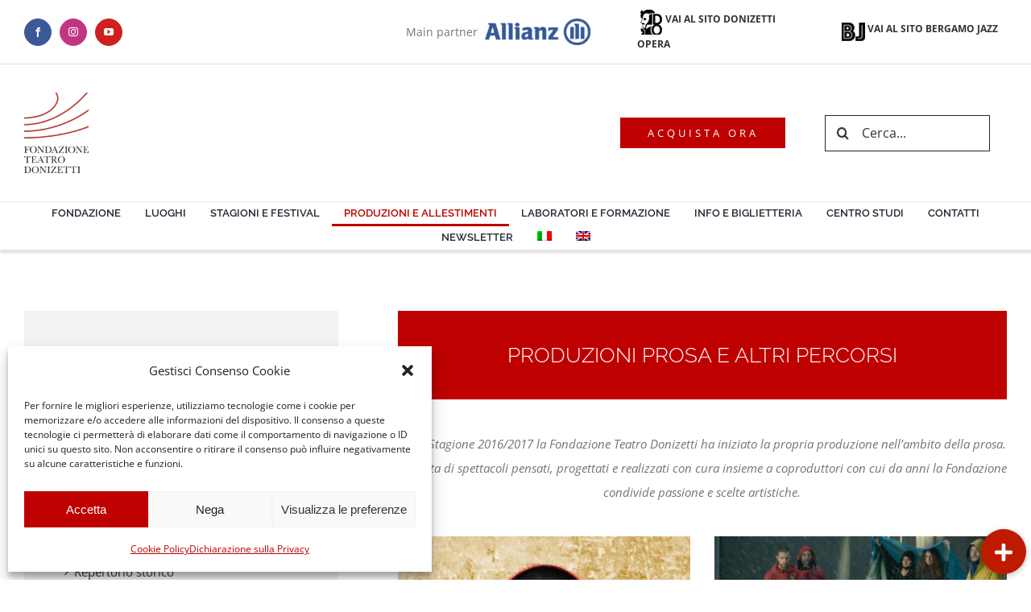

--- FILE ---
content_type: text/html; charset=UTF-8
request_url: https://www.teatrodonizetti.it/it/produzioni-e-allestimenti/produzioni-prosa/
body_size: 95131
content:
<!DOCTYPE html>
<html class="avada-html-layout-wide avada-html-header-position-top" lang="it-IT" prefix="og: https://ogp.me/ns#">
<head>
	<meta http-equiv="X-UA-Compatible" content="IE=edge" />
	<meta http-equiv="Content-Type" content="text/html; charset=utf-8"/>
	<meta name="viewport" content="width=device-width, initial-scale=1" />
	<link rel="alternate" hreflang="it" href="https://www.teatrodonizetti.it/it/produzioni-e-allestimenti/produzioni-prosa/" />
<link rel="alternate" hreflang="en" href="https://www.teatrodonizetti.it/en/productions-and-fittings/prose-productions-and-altri-percorsi/" />
<link rel="alternate" hreflang="x-default" href="https://www.teatrodonizetti.it/it/produzioni-e-allestimenti/produzioni-prosa/" />

<!-- Ottimizzazione per i motori di ricerca di Rank Math - https://rankmath.com/ -->
<title>Produzioni Prosa e Altri Percorsi - Teatro Donizetti</title>
<meta name="description" content="https://teatrodonizetti.it/wp-content/uploads/2023/10/Iliade-Il-gioco-deli-dei-la-mostra.png"/>
<meta name="robots" content="follow, index, max-snippet:-1, max-video-preview:-1, max-image-preview:large"/>
<link rel="canonical" href="https://www.teatrodonizetti.it/it/produzioni-e-allestimenti/produzioni-prosa/" />
<meta property="og:locale" content="it_IT" />
<meta property="og:type" content="article" />
<meta property="og:title" content="Produzioni Prosa e Altri Percorsi - Teatro Donizetti" />
<meta property="og:description" content="https://teatrodonizetti.it/wp-content/uploads/2023/10/Iliade-Il-gioco-deli-dei-la-mostra.png" />
<meta property="og:url" content="https://www.teatrodonizetti.it/it/produzioni-e-allestimenti/produzioni-prosa/" />
<meta property="og:site_name" content="Teatro Donizetti" />
<meta property="og:updated_time" content="2024-07-30T11:43:39+02:00" />
<meta property="article:published_time" content="2022-01-26T13:01:08+01:00" />
<meta property="article:modified_time" content="2024-07-30T11:43:39+02:00" />
<meta name="twitter:card" content="summary_large_image" />
<meta name="twitter:title" content="Produzioni Prosa e Altri Percorsi - Teatro Donizetti" />
<meta name="twitter:description" content="https://teatrodonizetti.it/wp-content/uploads/2023/10/Iliade-Il-gioco-deli-dei-la-mostra.png" />
<meta name="twitter:label1" content="Tempo di lettura" />
<meta name="twitter:data1" content="174 minuti" />
<script type="application/ld+json" class="rank-math-schema">{"@context":"https://schema.org","@graph":[{"@type":["Person","Organization"],"@id":"https://www.teatrodonizetti.it/it/#person/","name":"Teatro Donizetti"},{"@type":"WebSite","@id":"https://www.teatrodonizetti.it/it/#website/","url":"https://www.teatrodonizetti.it/it/","name":"Teatro Donizetti","publisher":{"@id":"https://www.teatrodonizetti.it/it/#person/"},"inLanguage":"it-IT"},{"@type":"WebPage","@id":"https://www.teatrodonizetti.it/it/produzioni-e-allestimenti/produzioni-prosa/#webpage","url":"https://www.teatrodonizetti.it/it/produzioni-e-allestimenti/produzioni-prosa/","name":"Produzioni Prosa e Altri Percorsi - Teatro Donizetti","datePublished":"2022-01-26T13:01:08+01:00","dateModified":"2024-07-30T11:43:39+02:00","isPartOf":{"@id":"https://www.teatrodonizetti.it/it/#website/"},"inLanguage":"it-IT"},{"@type":"Person","@id":"https://www.teatrodonizetti.it/it/author/comunicazione/","name":"Silvia Aristolao","url":"https://www.teatrodonizetti.it/it/author/comunicazione/","image":{"@type":"ImageObject","@id":"https://secure.gravatar.com/avatar/bc60e576886c6879b6f9a0998744e439d7fdaa996de48bde195ebe1a69138c1a?s=96&amp;d=mm&amp;r=g","url":"https://secure.gravatar.com/avatar/bc60e576886c6879b6f9a0998744e439d7fdaa996de48bde195ebe1a69138c1a?s=96&amp;d=mm&amp;r=g","caption":"Silvia Aristolao","inLanguage":"it-IT"}},{"@type":"Article","headline":"Produzioni Prosa e Altri Percorsi - Teatro Donizetti","datePublished":"2022-01-26T13:01:08+01:00","dateModified":"2024-07-30T11:43:39+02:00","author":{"@id":"https://www.teatrodonizetti.it/it/author/comunicazione/","name":"Silvia Aristolao"},"publisher":{"@id":"https://www.teatrodonizetti.it/it/#person/"},"description":"https://teatrodonizetti.it/wp-content/uploads/2023/10/Iliade-Il-gioco-deli-dei-la-mostra.png","name":"Produzioni Prosa e Altri Percorsi - Teatro Donizetti","@id":"https://www.teatrodonizetti.it/it/produzioni-e-allestimenti/produzioni-prosa/#richSnippet","isPartOf":{"@id":"https://www.teatrodonizetti.it/it/produzioni-e-allestimenti/produzioni-prosa/#webpage"},"inLanguage":"it-IT","mainEntityOfPage":{"@id":"https://www.teatrodonizetti.it/it/produzioni-e-allestimenti/produzioni-prosa/#webpage"}}]}</script>
<!-- /Rank Math WordPress SEO plugin -->

<link rel='dns-prefetch' href='//www.teatrodonizetti.it' />
<link rel='dns-prefetch' href='//www.googletagmanager.com' />
<link rel='dns-prefetch' href='//cdnjs.cloudflare.com' />
<link rel="alternate" type="application/rss+xml" title="Teatro Donizetti &raquo; Feed" href="https://www.teatrodonizetti.it/it/feed/" />
<link rel="alternate" type="application/rss+xml" title="Teatro Donizetti &raquo; Feed dei commenti" href="https://www.teatrodonizetti.it/it/comments/feed/" />
								<link rel="icon" href="https://www.teatrodonizetti.it/wp-content/uploads/2020/11/favicon_web.png" type="image/png" />
		
					<!-- Apple Touch Icon -->
						<link rel="apple-touch-icon" sizes="180x180" href="https://www.teatrodonizetti.it/wp-content/uploads/2020/11/logofavicon_iphoneretina.png" type="image/png">
		
					<!-- Android Icon -->
						<link rel="icon" sizes="192x192" href="https://www.teatrodonizetti.it/wp-content/uploads/2020/11/logofavicon_iphone.png" type="image/png">
		
					<!-- MS Edge Icon -->
						<meta name="msapplication-TileImage" content="https://www.teatrodonizetti.it/wp-content/uploads/2020/11/logofavicon_ipad.png" type="image/png">
				<link rel="alternate" title="oEmbed (JSON)" type="application/json+oembed" href="https://www.teatrodonizetti.it/it/wp-json/oembed/1.0/embed?url=https%3A%2F%2Fwww.teatrodonizetti.it%2Fit%2Fproduzioni-e-allestimenti%2Fproduzioni-prosa%2F" />
<link rel="alternate" title="oEmbed (XML)" type="text/xml+oembed" href="https://www.teatrodonizetti.it/it/wp-json/oembed/1.0/embed?url=https%3A%2F%2Fwww.teatrodonizetti.it%2Fit%2Fproduzioni-e-allestimenti%2Fproduzioni-prosa%2F&#038;format=xml" />
<style id='wp-img-auto-sizes-contain-inline-css' type='text/css'>
img:is([sizes=auto i],[sizes^="auto," i]){contain-intrinsic-size:3000px 1500px}
/*# sourceURL=wp-img-auto-sizes-contain-inline-css */
</style>
<style id='wp-emoji-styles-inline-css' type='text/css'>

	img.wp-smiley, img.emoji {
		display: inline !important;
		border: none !important;
		box-shadow: none !important;
		height: 1em !important;
		width: 1em !important;
		margin: 0 0.07em !important;
		vertical-align: -0.1em !important;
		background: none !important;
		padding: 0 !important;
	}
/*# sourceURL=wp-emoji-styles-inline-css */
</style>
<link rel='stylesheet' id='wp-block-library-css' href='https://www.teatrodonizetti.it/wp-includes/css/dist/block-library/style.css?ver=6.9' type='text/css' media='all' />
<style id='global-styles-inline-css' type='text/css'>
:root{--wp--preset--aspect-ratio--square: 1;--wp--preset--aspect-ratio--4-3: 4/3;--wp--preset--aspect-ratio--3-4: 3/4;--wp--preset--aspect-ratio--3-2: 3/2;--wp--preset--aspect-ratio--2-3: 2/3;--wp--preset--aspect-ratio--16-9: 16/9;--wp--preset--aspect-ratio--9-16: 9/16;--wp--preset--color--black: #000000;--wp--preset--color--cyan-bluish-gray: #abb8c3;--wp--preset--color--white: #ffffff;--wp--preset--color--pale-pink: #f78da7;--wp--preset--color--vivid-red: #cf2e2e;--wp--preset--color--luminous-vivid-orange: #ff6900;--wp--preset--color--luminous-vivid-amber: #fcb900;--wp--preset--color--light-green-cyan: #7bdcb5;--wp--preset--color--vivid-green-cyan: #00d084;--wp--preset--color--pale-cyan-blue: #8ed1fc;--wp--preset--color--vivid-cyan-blue: #0693e3;--wp--preset--color--vivid-purple: #9b51e0;--wp--preset--color--awb-color-1: #ffffff;--wp--preset--color--awb-color-2: #f6f6f6;--wp--preset--color--awb-color-3: #e0dede;--wp--preset--color--awb-color-4: #747474;--wp--preset--color--awb-color-5: #be1a00;--wp--preset--color--awb-color-6: #333333;--wp--preset--color--awb-color-7: #be0000;--wp--preset--color--awb-color-8: #000000;--wp--preset--color--awb-color-custom-10: #c57c7c;--wp--preset--color--awb-color-custom-11: #212934;--wp--preset--color--awb-color-custom-12: #65bc7b;--wp--preset--color--awb-color-custom-13: #e2e2e2;--wp--preset--color--awb-color-custom-14: #dcdcdc;--wp--preset--color--awb-color-custom-15: #d59d9d;--wp--preset--color--awb-color-custom-16: #9e4b4b;--wp--preset--color--awb-color-custom-17: #b26969;--wp--preset--color--awb-color-custom-18: #f5d529;--wp--preset--color--awb-color-custom-19: #f8e269;--wp--preset--gradient--vivid-cyan-blue-to-vivid-purple: linear-gradient(135deg,rgb(6,147,227) 0%,rgb(155,81,224) 100%);--wp--preset--gradient--light-green-cyan-to-vivid-green-cyan: linear-gradient(135deg,rgb(122,220,180) 0%,rgb(0,208,130) 100%);--wp--preset--gradient--luminous-vivid-amber-to-luminous-vivid-orange: linear-gradient(135deg,rgb(252,185,0) 0%,rgb(255,105,0) 100%);--wp--preset--gradient--luminous-vivid-orange-to-vivid-red: linear-gradient(135deg,rgb(255,105,0) 0%,rgb(207,46,46) 100%);--wp--preset--gradient--very-light-gray-to-cyan-bluish-gray: linear-gradient(135deg,rgb(238,238,238) 0%,rgb(169,184,195) 100%);--wp--preset--gradient--cool-to-warm-spectrum: linear-gradient(135deg,rgb(74,234,220) 0%,rgb(151,120,209) 20%,rgb(207,42,186) 40%,rgb(238,44,130) 60%,rgb(251,105,98) 80%,rgb(254,248,76) 100%);--wp--preset--gradient--blush-light-purple: linear-gradient(135deg,rgb(255,206,236) 0%,rgb(152,150,240) 100%);--wp--preset--gradient--blush-bordeaux: linear-gradient(135deg,rgb(254,205,165) 0%,rgb(254,45,45) 50%,rgb(107,0,62) 100%);--wp--preset--gradient--luminous-dusk: linear-gradient(135deg,rgb(255,203,112) 0%,rgb(199,81,192) 50%,rgb(65,88,208) 100%);--wp--preset--gradient--pale-ocean: linear-gradient(135deg,rgb(255,245,203) 0%,rgb(182,227,212) 50%,rgb(51,167,181) 100%);--wp--preset--gradient--electric-grass: linear-gradient(135deg,rgb(202,248,128) 0%,rgb(113,206,126) 100%);--wp--preset--gradient--midnight: linear-gradient(135deg,rgb(2,3,129) 0%,rgb(40,116,252) 100%);--wp--preset--font-size--small: 11.25px;--wp--preset--font-size--medium: 20px;--wp--preset--font-size--large: 22.5px;--wp--preset--font-size--x-large: 42px;--wp--preset--font-size--normal: 15px;--wp--preset--font-size--xlarge: 30px;--wp--preset--font-size--huge: 45px;--wp--preset--spacing--20: 0.44rem;--wp--preset--spacing--30: 0.67rem;--wp--preset--spacing--40: 1rem;--wp--preset--spacing--50: 1.5rem;--wp--preset--spacing--60: 2.25rem;--wp--preset--spacing--70: 3.38rem;--wp--preset--spacing--80: 5.06rem;--wp--preset--shadow--natural: 6px 6px 9px rgba(0, 0, 0, 0.2);--wp--preset--shadow--deep: 12px 12px 50px rgba(0, 0, 0, 0.4);--wp--preset--shadow--sharp: 6px 6px 0px rgba(0, 0, 0, 0.2);--wp--preset--shadow--outlined: 6px 6px 0px -3px rgb(255, 255, 255), 6px 6px rgb(0, 0, 0);--wp--preset--shadow--crisp: 6px 6px 0px rgb(0, 0, 0);}:where(.is-layout-flex){gap: 0.5em;}:where(.is-layout-grid){gap: 0.5em;}body .is-layout-flex{display: flex;}.is-layout-flex{flex-wrap: wrap;align-items: center;}.is-layout-flex > :is(*, div){margin: 0;}body .is-layout-grid{display: grid;}.is-layout-grid > :is(*, div){margin: 0;}:where(.wp-block-columns.is-layout-flex){gap: 2em;}:where(.wp-block-columns.is-layout-grid){gap: 2em;}:where(.wp-block-post-template.is-layout-flex){gap: 1.25em;}:where(.wp-block-post-template.is-layout-grid){gap: 1.25em;}.has-black-color{color: var(--wp--preset--color--black) !important;}.has-cyan-bluish-gray-color{color: var(--wp--preset--color--cyan-bluish-gray) !important;}.has-white-color{color: var(--wp--preset--color--white) !important;}.has-pale-pink-color{color: var(--wp--preset--color--pale-pink) !important;}.has-vivid-red-color{color: var(--wp--preset--color--vivid-red) !important;}.has-luminous-vivid-orange-color{color: var(--wp--preset--color--luminous-vivid-orange) !important;}.has-luminous-vivid-amber-color{color: var(--wp--preset--color--luminous-vivid-amber) !important;}.has-light-green-cyan-color{color: var(--wp--preset--color--light-green-cyan) !important;}.has-vivid-green-cyan-color{color: var(--wp--preset--color--vivid-green-cyan) !important;}.has-pale-cyan-blue-color{color: var(--wp--preset--color--pale-cyan-blue) !important;}.has-vivid-cyan-blue-color{color: var(--wp--preset--color--vivid-cyan-blue) !important;}.has-vivid-purple-color{color: var(--wp--preset--color--vivid-purple) !important;}.has-black-background-color{background-color: var(--wp--preset--color--black) !important;}.has-cyan-bluish-gray-background-color{background-color: var(--wp--preset--color--cyan-bluish-gray) !important;}.has-white-background-color{background-color: var(--wp--preset--color--white) !important;}.has-pale-pink-background-color{background-color: var(--wp--preset--color--pale-pink) !important;}.has-vivid-red-background-color{background-color: var(--wp--preset--color--vivid-red) !important;}.has-luminous-vivid-orange-background-color{background-color: var(--wp--preset--color--luminous-vivid-orange) !important;}.has-luminous-vivid-amber-background-color{background-color: var(--wp--preset--color--luminous-vivid-amber) !important;}.has-light-green-cyan-background-color{background-color: var(--wp--preset--color--light-green-cyan) !important;}.has-vivid-green-cyan-background-color{background-color: var(--wp--preset--color--vivid-green-cyan) !important;}.has-pale-cyan-blue-background-color{background-color: var(--wp--preset--color--pale-cyan-blue) !important;}.has-vivid-cyan-blue-background-color{background-color: var(--wp--preset--color--vivid-cyan-blue) !important;}.has-vivid-purple-background-color{background-color: var(--wp--preset--color--vivid-purple) !important;}.has-black-border-color{border-color: var(--wp--preset--color--black) !important;}.has-cyan-bluish-gray-border-color{border-color: var(--wp--preset--color--cyan-bluish-gray) !important;}.has-white-border-color{border-color: var(--wp--preset--color--white) !important;}.has-pale-pink-border-color{border-color: var(--wp--preset--color--pale-pink) !important;}.has-vivid-red-border-color{border-color: var(--wp--preset--color--vivid-red) !important;}.has-luminous-vivid-orange-border-color{border-color: var(--wp--preset--color--luminous-vivid-orange) !important;}.has-luminous-vivid-amber-border-color{border-color: var(--wp--preset--color--luminous-vivid-amber) !important;}.has-light-green-cyan-border-color{border-color: var(--wp--preset--color--light-green-cyan) !important;}.has-vivid-green-cyan-border-color{border-color: var(--wp--preset--color--vivid-green-cyan) !important;}.has-pale-cyan-blue-border-color{border-color: var(--wp--preset--color--pale-cyan-blue) !important;}.has-vivid-cyan-blue-border-color{border-color: var(--wp--preset--color--vivid-cyan-blue) !important;}.has-vivid-purple-border-color{border-color: var(--wp--preset--color--vivid-purple) !important;}.has-vivid-cyan-blue-to-vivid-purple-gradient-background{background: var(--wp--preset--gradient--vivid-cyan-blue-to-vivid-purple) !important;}.has-light-green-cyan-to-vivid-green-cyan-gradient-background{background: var(--wp--preset--gradient--light-green-cyan-to-vivid-green-cyan) !important;}.has-luminous-vivid-amber-to-luminous-vivid-orange-gradient-background{background: var(--wp--preset--gradient--luminous-vivid-amber-to-luminous-vivid-orange) !important;}.has-luminous-vivid-orange-to-vivid-red-gradient-background{background: var(--wp--preset--gradient--luminous-vivid-orange-to-vivid-red) !important;}.has-very-light-gray-to-cyan-bluish-gray-gradient-background{background: var(--wp--preset--gradient--very-light-gray-to-cyan-bluish-gray) !important;}.has-cool-to-warm-spectrum-gradient-background{background: var(--wp--preset--gradient--cool-to-warm-spectrum) !important;}.has-blush-light-purple-gradient-background{background: var(--wp--preset--gradient--blush-light-purple) !important;}.has-blush-bordeaux-gradient-background{background: var(--wp--preset--gradient--blush-bordeaux) !important;}.has-luminous-dusk-gradient-background{background: var(--wp--preset--gradient--luminous-dusk) !important;}.has-pale-ocean-gradient-background{background: var(--wp--preset--gradient--pale-ocean) !important;}.has-electric-grass-gradient-background{background: var(--wp--preset--gradient--electric-grass) !important;}.has-midnight-gradient-background{background: var(--wp--preset--gradient--midnight) !important;}.has-small-font-size{font-size: var(--wp--preset--font-size--small) !important;}.has-medium-font-size{font-size: var(--wp--preset--font-size--medium) !important;}.has-large-font-size{font-size: var(--wp--preset--font-size--large) !important;}.has-x-large-font-size{font-size: var(--wp--preset--font-size--x-large) !important;}
/*# sourceURL=global-styles-inline-css */
</style>
<style id='core-block-supports-inline-css' type='text/css'>
/**
 * Core styles: block-supports
 */

/*# sourceURL=core-block-supports-inline-css */
</style>

<style id='classic-theme-styles-inline-css' type='text/css'>
/**
 * These rules are needed for backwards compatibility.
 * They should match the button element rules in the base theme.json file.
 */
.wp-block-button__link {
	color: #ffffff;
	background-color: #32373c;
	border-radius: 9999px; /* 100% causes an oval, but any explicit but really high value retains the pill shape. */

	/* This needs a low specificity so it won't override the rules from the button element if defined in theme.json. */
	box-shadow: none;
	text-decoration: none;

	/* The extra 2px are added to size solids the same as the outline versions.*/
	padding: calc(0.667em + 2px) calc(1.333em + 2px);

	font-size: 1.125em;
}

.wp-block-file__button {
	background: #32373c;
	color: #ffffff;
	text-decoration: none;
}

/*# sourceURL=/wp-includes/css/classic-themes.css */
</style>
<link rel='stylesheet' id='buttonizer_frontend_style-css' href='https://www.teatrodonizetti.it/wp-content/plugins/buttonizer-multifunctional-button/assets/legacy/frontend.css?v=2bf00396b0c1ac7592c6916e5b67b30d&#038;ver=6.9' type='text/css' media='all' />
<link rel='stylesheet' id='buttonizer-icon-library-css' href='https://cdnjs.cloudflare.com/ajax/libs/font-awesome/5.15.4/css/all.min.css?ver=6.9' type='text/css' media='all' integrity='sha512-1ycn6IcaQQ40/MKBW2W4Rhis/DbILU74C1vSrLJxCq57o941Ym01SwNsOMqvEBFlcgUa6xLiPY/NS5R+E6ztJQ==' crossorigin='anonymous' />
<link rel='stylesheet' id='contact-form-7-css' href='https://www.teatrodonizetti.it/wp-content/plugins/contact-form-7/includes/css/styles.css?ver=6.1.4' type='text/css' media='all' />
<link rel='stylesheet' id='wpos-slick-style-css' href='https://www.teatrodonizetti.it/wp-content/plugins/timeline-and-history-slider/assets/css/slick.css?ver=2.4.5' type='text/css' media='all' />
<link rel='stylesheet' id='tahs-public-style-css' href='https://www.teatrodonizetti.it/wp-content/plugins/timeline-and-history-slider/assets/css/slick-slider-style.css?ver=2.4.5' type='text/css' media='all' />
<link rel='stylesheet' id='wpml-legacy-horizontal-list-0-css' href='https://www.teatrodonizetti.it/wp-content/plugins/sitepress-multilingual-cms/templates/language-switchers/legacy-list-horizontal/style.min.css?ver=1' type='text/css' media='all' />
<link rel='stylesheet' id='wpml-menu-item-0-css' href='https://www.teatrodonizetti.it/wp-content/plugins/sitepress-multilingual-cms/templates/language-switchers/menu-item/style.min.css?ver=1' type='text/css' media='all' />
<link rel='stylesheet' id='cmplz-general-css' href='https://www.teatrodonizetti.it/wp-content/plugins/complianz-gdpr/assets/css/cookieblocker.css?ver=1767888327' type='text/css' media='all' />
<link rel='stylesheet' id='fusion-dynamic-css-css' href='https://www.teatrodonizetti.it/wp-content/uploads/fusion-styles/6b93300d9b3513b15441912987641496.min.css?ver=3.14.2' type='text/css' media='all' />
<script type="text/javascript" src="https://www.teatrodonizetti.it/wp-includes/js/jquery/jquery.js?ver=3.7.1" id="jquery-core-js"></script>
<script type="text/javascript" src="https://www.teatrodonizetti.it/wp-includes/js/jquery/jquery-migrate.js?ver=3.4.1" id="jquery-migrate-js"></script>
<script type="text/javascript" id="dlm-public-js-extra">
/* <![CDATA[ */
var dlmVars = {"logStatus":"enabled","jsErrorLogging":{"status":"","url":"https://www.teatrodonizetti.it/wp-admin/admin-ajax.php","nonce":"b42b6a4073","action":"log_js_errors"}};
//# sourceURL=dlm-public-js-extra
/* ]]> */
</script>
<script type="text/javascript" src="https://www.teatrodonizetti.it/wp-content/plugins/debug-log-manager/assets/js/public.js?ver=2.4.3" id="dlm-public-js"></script>

<!-- Snippet del tag Google (gtag.js) aggiunto da Site Kit -->
<!-- Snippet Google Analytics aggiunto da Site Kit -->
<script type="text/javascript" src="https://www.googletagmanager.com/gtag/js?id=G-3R11920FX6" id="google_gtagjs-js" async></script>
<script type="text/javascript" id="google_gtagjs-js-after">
/* <![CDATA[ */
window.dataLayer = window.dataLayer || [];function gtag(){dataLayer.push(arguments);}
gtag("set","linker",{"domains":["www.teatrodonizetti.it"]});
gtag("js", new Date());
gtag("set", "developer_id.dZTNiMT", true);
gtag("config", "G-3R11920FX6");
//# sourceURL=google_gtagjs-js-after
/* ]]> */
</script>
<link rel="https://api.w.org/" href="https://www.teatrodonizetti.it/it/wp-json/" /><link rel="alternate" title="JSON" type="application/json" href="https://www.teatrodonizetti.it/it/wp-json/wp/v2/pages/13459" /><link rel="EditURI" type="application/rsd+xml" title="RSD" href="https://www.teatrodonizetti.it/xmlrpc.php?rsd" />
<meta name="generator" content="WordPress 6.9" />
<link rel='shortlink' href='https://www.teatrodonizetti.it/it/?p=13459' />
<meta name="generator" content="WPML ver:4.8.6 stt:1,27;" />
<meta name="generator" content="Site Kit by Google 1.168.0" />			<style>.cmplz-hidden {
					display: none !important;
				}</style><link rel="preload" href="https://www.teatrodonizetti.it/wp-content/themes/Avada/includes/lib/assets/fonts/icomoon/awb-icons.woff" as="font" type="font/woff" crossorigin><link rel="preload" href="//www.teatrodonizetti.it/wp-content/themes/Avada/includes/lib/assets/fonts/fontawesome/webfonts/fa-brands-400.woff2" as="font" type="font/woff2" crossorigin><link rel="preload" href="//www.teatrodonizetti.it/wp-content/themes/Avada/includes/lib/assets/fonts/fontawesome/webfonts/fa-regular-400.woff2" as="font" type="font/woff2" crossorigin><link rel="preload" href="//www.teatrodonizetti.it/wp-content/themes/Avada/includes/lib/assets/fonts/fontawesome/webfonts/fa-solid-900.woff2" as="font" type="font/woff2" crossorigin><link rel="preload" href="https://www.teatrodonizetti.it/wp-content/uploads/fusion-icons/user-interface-v1.0/fonts/user-interface.ttf?55z8ir" as="font" type="font/ttf" crossorigin><style type="text/css" id="css-fb-visibility">@media screen and (max-width: 640px){.fusion-no-small-visibility{display:none !important;}body .sm-text-align-center{text-align:center !important;}body .sm-text-align-left{text-align:left !important;}body .sm-text-align-right{text-align:right !important;}body .sm-text-align-justify{text-align:justify !important;}body .sm-flex-align-center{justify-content:center !important;}body .sm-flex-align-flex-start{justify-content:flex-start !important;}body .sm-flex-align-flex-end{justify-content:flex-end !important;}body .sm-mx-auto{margin-left:auto !important;margin-right:auto !important;}body .sm-ml-auto{margin-left:auto !important;}body .sm-mr-auto{margin-right:auto !important;}body .fusion-absolute-position-small{position:absolute;width:100%;}.awb-sticky.awb-sticky-small{ position: sticky; top: var(--awb-sticky-offset,0); }}@media screen and (min-width: 641px) and (max-width: 1024px){.fusion-no-medium-visibility{display:none !important;}body .md-text-align-center{text-align:center !important;}body .md-text-align-left{text-align:left !important;}body .md-text-align-right{text-align:right !important;}body .md-text-align-justify{text-align:justify !important;}body .md-flex-align-center{justify-content:center !important;}body .md-flex-align-flex-start{justify-content:flex-start !important;}body .md-flex-align-flex-end{justify-content:flex-end !important;}body .md-mx-auto{margin-left:auto !important;margin-right:auto !important;}body .md-ml-auto{margin-left:auto !important;}body .md-mr-auto{margin-right:auto !important;}body .fusion-absolute-position-medium{position:absolute;width:100%;}.awb-sticky.awb-sticky-medium{ position: sticky; top: var(--awb-sticky-offset,0); }}@media screen and (min-width: 1025px){.fusion-no-large-visibility{display:none !important;}body .lg-text-align-center{text-align:center !important;}body .lg-text-align-left{text-align:left !important;}body .lg-text-align-right{text-align:right !important;}body .lg-text-align-justify{text-align:justify !important;}body .lg-flex-align-center{justify-content:center !important;}body .lg-flex-align-flex-start{justify-content:flex-start !important;}body .lg-flex-align-flex-end{justify-content:flex-end !important;}body .lg-mx-auto{margin-left:auto !important;margin-right:auto !important;}body .lg-ml-auto{margin-left:auto !important;}body .lg-mr-auto{margin-right:auto !important;}body .fusion-absolute-position-large{position:absolute;width:100%;}.awb-sticky.awb-sticky-large{ position: sticky; top: var(--awb-sticky-offset,0); }}</style><style type="text/css">.recentcomments a{display:inline !important;padding:0 !important;margin:0 !important;}</style>
<!-- Snippet Google Tag Manager aggiunto da Site Kit -->
<script type="text/javascript">
/* <![CDATA[ */

			( function( w, d, s, l, i ) {
				w[l] = w[l] || [];
				w[l].push( {'gtm.start': new Date().getTime(), event: 'gtm.js'} );
				var f = d.getElementsByTagName( s )[0],
					j = d.createElement( s ), dl = l != 'dataLayer' ? '&l=' + l : '';
				j.async = true;
				j.src = 'https://www.googletagmanager.com/gtm.js?id=' + i + dl;
				f.parentNode.insertBefore( j, f );
			} )( window, document, 'script', 'dataLayer', 'GTM-WGPFFTX' );
			
/* ]]> */
</script>

<!-- Termina lo snippet Google Tag Manager aggiunto da Site Kit -->
		<script type="text/javascript">
			var doc = document.documentElement;
			doc.setAttribute( 'data-useragent', navigator.userAgent );
		</script>
		
	<!-- Meta Pixel Code -->
<script type="text/plain" data-service="facebook" data-category="marketing">
!function(f,b,e,v,n,t,s)
{if(f.fbq)return;n=f.fbq=function(){n.callMethod?
n.callMethod.apply(n,arguments):n.queue.push(arguments)};
if(!f._fbq)f._fbq=n;n.push=n;n.loaded=!0;n.version='2.0';
n.queue=[];t=b.createElement(e);t.async=!0;
t.src=v;s=b.getElementsByTagName(e)[0];
s.parentNode.insertBefore(t,s)}(window, document,'script',
'https://connect.facebook.net/en_US/fbevents.js');
fbq('init', '708724111347294');
fbq('track', 'PageView');
</script>
<noscript><img height="1" width="1" style="display:none"
src="https://www.facebook.com/tr?id=708724111347294&ev=PageView&noscript=1"
/></noscript>
<!-- End Meta Pixel Code --></head>

<body data-cmplz=1 class="wp-singular page-template-default page page-id-13459 page-child parent-pageid-25670 wp-theme-Avada has-sidebar fusion-image-hovers fusion-pagination-sizing fusion-button_type-flat fusion-button_span-yes fusion-button_gradient-linear avada-image-rollover-circle-no avada-image-rollover-yes avada-image-rollover-direction-left fusion-body ltr fusion-sticky-header no-mobile-slidingbar no-mobile-totop avada-has-rev-slider-styles fusion-disable-outline fusion-sub-menu-fade mobile-logo-pos-center layout-wide-mode avada-has-boxed-modal-shadow- layout-scroll-offset-full avada-has-zero-margin-offset-top fusion-top-header menu-text-align-center mobile-menu-design-modern fusion-show-pagination-text fusion-header-layout-v4 avada-responsive avada-footer-fx-none avada-menu-highlight-style-bottombar fusion-search-form-clean fusion-main-menu-search-overlay fusion-avatar-circle avada-dropdown-styles avada-blog-layout-medium avada-blog-archive-layout-medium avada-header-shadow-no avada-menu-icon-position-left avada-has-megamenu-shadow avada-has-mainmenu-dropdown-divider avada-has-pagetitle-bg-full avada-has-breadcrumb-mobile-hidden avada-has-titlebar-hide avada-social-full-transparent avada-has-pagination-padding avada-flyout-menu-direction-fade avada-ec-views-v1" data-awb-post-id="13459">
			<!-- Snippet Google Tag Manager (noscript) aggiunto da Site Kit -->
		<noscript>
			<iframe src="https://www.googletagmanager.com/ns.html?id=GTM-WGPFFTX" height="0" width="0" style="display:none;visibility:hidden"></iframe>
		</noscript>
		<!-- Termina lo snippet Google Tag Manager (noscript) aggiunto da Site Kit -->
			<a class="skip-link screen-reader-text" href="#content">Salta al contenuto</a>

	<div id="boxed-wrapper">
		
		<div id="wrapper" class="fusion-wrapper">
			<div id="home" style="position:relative;top:-1px;"></div>
												<div class="fusion-tb-header"><div class="fusion-fullwidth fullwidth-box fusion-builder-row-1 fusion-flex-container has-pattern-background has-mask-background nonhundred-percent-fullwidth non-hundred-percent-height-scrolling fusion-no-small-visibility fusion-custom-z-index" style="--awb-border-sizes-bottom:1px;--awb-border-color:#dddddd;--awb-border-radius-top-left:0px;--awb-border-radius-top-right:0px;--awb-border-radius-bottom-right:0px;--awb-border-radius-bottom-left:0px;--awb-z-index:99;--awb-flex-wrap:wrap;" ><div class="fusion-builder-row fusion-row fusion-flex-align-items-center fusion-flex-justify-content-space-evenly fusion-flex-content-wrap" style="max-width:1331.2px;margin-left: calc(-4% / 2 );margin-right: calc(-4% / 2 );"><div class="fusion-layout-column fusion_builder_column fusion-builder-column-0 fusion_builder_column_1_5 1_5 fusion-flex-column" style="--awb-bg-size:cover;--awb-width-large:20%;--awb-margin-top-large:0px;--awb-spacing-right-large:9.6%;--awb-margin-bottom-large:0px;--awb-spacing-left-large:9.6%;--awb-width-medium:20%;--awb-order-medium:0;--awb-spacing-right-medium:9.6%;--awb-spacing-left-medium:9.6%;--awb-width-small:33.333333333333%;--awb-order-small:0;--awb-spacing-right-small:5.76%;--awb-spacing-left-small:5.76%;"><div class="fusion-column-wrapper fusion-column-has-shadow fusion-flex-justify-content-flex-start fusion-content-layout-column"><div class="fusion-social-links fusion-social-links-1" style="--awb-margin-top:0px;--awb-margin-right:0px;--awb-margin-bottom:0px;--awb-margin-left:0px;--awb-box-border-top:0px;--awb-box-border-right:0px;--awb-box-border-bottom:0px;--awb-box-border-left:0px;--awb-icon-colors-hover:rgba(190,189,189,0.8);--awb-box-colors-hover:rgba(232,232,232,0.8);--awb-box-border-color:var(--awb-color3);--awb-box-border-color-hover:var(--awb-color4);"><div class="fusion-social-networks boxed-icons color-type-brand"><div class="fusion-social-networks-wrapper"><a class="fusion-social-network-icon fusion-tooltip fusion-facebook awb-icon-facebook" style="color:#ffffff;font-size:12px;width:12px;background-color:#3b5998;border-color:#3b5998;border-radius:50%;" data-placement="bottom" data-title="Facebook" data-toggle="tooltip" title="Facebook" aria-label="facebook" target="_blank" rel="noopener noreferrer" href="https://www.facebook.com/fondazioneteatrodonizetti"></a><a class="fusion-social-network-icon fusion-tooltip fusion-instagram awb-icon-instagram" style="color:#ffffff;font-size:12px;width:12px;background-color:#c13584;border-color:#c13584;border-radius:50%;" data-placement="bottom" data-title="Instagram" data-toggle="tooltip" title="Instagram" aria-label="instagram" target="_blank" rel="noopener noreferrer" href="https://www.instagram.com/teatrodonizetti_bergamo/"></a><a class="fusion-social-network-icon fusion-tooltip fusion-youtube awb-icon-youtube" style="color:#ffffff;font-size:12px;width:12px;background-color:#cd201f;border-color:#cd201f;border-radius:50%;" data-placement="bottom" data-title="YouTube" data-toggle="tooltip" title="YouTube" aria-label="youtube" target="_blank" rel="noopener noreferrer" href="https://www.youtube.com/channel/UCiBRUvCwT_1JJZosZYxhOzQ"></a></div></div></div></div></div><div class="fusion-layout-column fusion_builder_column fusion-builder-column-1 fusion_builder_column_2_5 2_5 fusion-flex-column fusion-flex-align-self-center fusion-no-small-visibility" style="--awb-bg-size:cover;--awb-width-large:40%;--awb-margin-top-large:0px;--awb-spacing-right-large:4.8%;--awb-margin-bottom-large:0px;--awb-spacing-left-large:4.8%;--awb-width-medium:20%;--awb-order-medium:0;--awb-spacing-right-medium:9.6%;--awb-spacing-left-medium:9.6%;--awb-width-small:33.333333333333%;--awb-order-small:0;--awb-spacing-right-small:5.76%;--awb-spacing-left-small:5.76%;" data-scroll-devices="small-visibility,medium-visibility,large-visibility"><div class="fusion-column-wrapper fusion-column-has-shadow fusion-flex-justify-content-flex-end fusion-content-layout-row fusion-flex-align-items-center"><div class="fusion-text fusion-text-1" style="--awb-font-size:14px;"><p style="text-align: right;">Main partner</p>
</div><div class="fusion-image-element " style="text-align:center;--awb-max-width:150px;--awb-caption-title-font-family:var(--h2_typography-font-family);--awb-caption-title-font-weight:var(--h2_typography-font-weight);--awb-caption-title-font-style:var(--h2_typography-font-style);--awb-caption-title-size:var(--h2_typography-font-size);--awb-caption-title-transform:var(--h2_typography-text-transform);--awb-caption-title-line-height:var(--h2_typography-line-height);--awb-caption-title-letter-spacing:var(--h2_typography-letter-spacing);"><span class=" fusion-imageframe imageframe-none imageframe-1 hover-type-none"><img decoding="async" width="200" height="45" title="Allianz_Jazz_2-200&#215;45" src="https://teatrodonizetti.it/wp-content/uploads/2021/02/Allianz_Jazz_2-200x45-1.png" alt class="img-responsive wp-image-3648"/></span></div></div></div><div class="fusion-layout-column fusion_builder_column fusion-builder-column-2 fusion_builder_column_1_5 1_5 fusion-flex-column" style="--awb-bg-size:cover;--awb-width-large:20%;--awb-margin-top-large:0px;--awb-spacing-right-large:9.6%;--awb-margin-bottom-large:0px;--awb-spacing-left-large:9.6%;--awb-width-medium:20%;--awb-order-medium:0;--awb-spacing-right-medium:9.6%;--awb-spacing-left-medium:9.6%;--awb-width-small:33.333333333333%;--awb-order-small:0;--awb-spacing-right-small:5.76%;--awb-spacing-left-small:5.76%;" data-scroll-devices="small-visibility,medium-visibility,large-visibility"><div class="fusion-column-wrapper fusion-column-has-shadow fusion-flex-justify-content-flex-start fusion-content-layout-column"><div class="fusion-text fusion-text-2" style="--awb-font-size:12px;--awb-text-color:var(--awb-color8);"><p><strong><a href="http://donizettiopera.org/it/" target="_blank" rel="noopener"> <img decoding="async" class="size-full wp-image-39001 alignnone" src="https://www.teatrodonizetti.it/wp-content/uploads/2025/10/ico-DO-25.webp" alt="" width="35" height="31" />VAI AL SITO DONIZETTI OPERA</a></strong></p>
</div></div></div><div class="fusion-layout-column fusion_builder_column fusion-builder-column-3 fusion_builder_column_1_5 1_5 fusion-flex-column" style="--awb-bg-size:cover;--awb-width-large:20%;--awb-margin-top-large:0px;--awb-spacing-right-large:9.6%;--awb-margin-bottom-large:0px;--awb-spacing-left-large:9.6%;--awb-width-medium:20%;--awb-order-medium:0;--awb-spacing-right-medium:9.6%;--awb-spacing-left-medium:9.6%;--awb-width-small:33.333333333333%;--awb-order-small:0;--awb-spacing-right-small:5.76%;--awb-spacing-left-small:5.76%;" data-scroll-devices="small-visibility,medium-visibility,large-visibility"><div class="fusion-column-wrapper fusion-column-has-shadow fusion-flex-justify-content-flex-start fusion-content-layout-column"><div class="fusion-text fusion-text-3" style="--awb-font-size:12px;--awb-text-color:var(--awb-color8);"><p><strong><a href="https://bergamojazz.org/it/" target="_blank" rel="noopener"><img decoding="async" class="size-full wp-image-38999 alignnone" src="https://www.teatrodonizetti.it/wp-content/uploads/2025/10/ico-BJ-25.webp" alt="" width="29" height="31" /> VAI AL SITO BERGAMO JAZZ</a></strong></p>
</div></div></div></div></div><div class="fusion-fullwidth fullwidth-box fusion-builder-row-2 fusion-flex-container has-pattern-background has-mask-background nonhundred-percent-fullwidth non-hundred-percent-height-scrolling fusion-no-medium-visibility fusion-no-large-visibility" style="--awb-border-sizes-bottom:1px;--awb-border-color:#ededed;--awb-border-radius-top-left:0px;--awb-border-radius-top-right:0px;--awb-border-radius-bottom-right:0px;--awb-border-radius-bottom-left:0px;--awb-padding-top:5px;--awb-padding-right:30px;--awb-padding-bottom:5px;--awb-padding-left:30px;--awb-padding-top-small:30px;--awb-padding-bottom-small:30px;--awb-background-color:#ffffff;--awb-flex-wrap:wrap;" ><div class="fusion-builder-row fusion-row fusion-flex-align-items-center fusion-flex-content-wrap" style="max-width:1331.2px;margin-left: calc(-4% / 2 );margin-right: calc(-4% / 2 );"><div class="fusion-layout-column fusion_builder_column fusion-builder-column-4 fusion_builder_column_1_2 1_2 fusion-flex-column" style="--awb-bg-size:cover;--awb-width-large:50%;--awb-margin-top-large:0px;--awb-spacing-right-large:3.84%;--awb-margin-bottom-large:0px;--awb-spacing-left-large:3.84%;--awb-width-medium:100%;--awb-order-medium:0;--awb-spacing-right-medium:1.92%;--awb-spacing-left-medium:1.92%;--awb-width-small:50%;--awb-order-small:0;--awb-spacing-right-small:3.84%;--awb-margin-bottom-small:0px;--awb-spacing-left-small:3.84%;" data-scroll-devices="small-visibility,medium-visibility,large-visibility"><div class="fusion-column-wrapper fusion-column-has-shadow fusion-flex-justify-content-center fusion-content-layout-column"><div class="fusion-text fusion-text-4" style="--awb-font-size:12px;--awb-text-color:var(--awb-color8);"><p><strong><a href="http://donizettiopera.org/it/" target="_blank" rel="noopener"> <img decoding="async" class="size-full wp-image-39001 alignnone" src="https://www.teatrodonizetti.it/wp-content/uploads/2025/10/ico-DO-25.webp" alt="" width="35" height="31" />VAI AL SITO DONIZETTI OPERA</a></strong></p>
</div></div></div><div class="fusion-layout-column fusion_builder_column fusion-builder-column-5 fusion_builder_column_1_2 1_2 fusion-flex-column" style="--awb-bg-size:cover;--awb-width-large:50%;--awb-margin-top-large:0px;--awb-spacing-right-large:3.84%;--awb-margin-bottom-large:0px;--awb-spacing-left-large:3.84%;--awb-width-medium:100%;--awb-order-medium:0;--awb-spacing-right-medium:1.92%;--awb-spacing-left-medium:1.92%;--awb-width-small:50%;--awb-order-small:0;--awb-spacing-right-small:3.84%;--awb-margin-bottom-small:0px;--awb-spacing-left-small:3.84%;" data-scroll-devices="small-visibility,medium-visibility,large-visibility"><div class="fusion-column-wrapper fusion-column-has-shadow fusion-flex-justify-content-center fusion-content-layout-column"><div class="fusion-text fusion-text-5" style="--awb-font-size:12px;--awb-text-color:var(--awb-color8);"><p><strong><a href="https://bergamojazz.org/it/" target="_blank" rel="noopener"><img decoding="async" class="size-full wp-image-38999 alignnone" src="https://www.teatrodonizetti.it/wp-content/uploads/2025/10/ico-BJ-25.webp" alt="" width="29" height="31" /> VAI AL SITO BERGAMO JAZZ</a></strong></p>
</div></div></div></div></div><div class="fusion-fullwidth fullwidth-box fusion-builder-row-3 fusion-flex-container has-pattern-background has-mask-background nonhundred-percent-fullwidth non-hundred-percent-height-scrolling fusion-no-medium-visibility fusion-no-large-visibility" style="--awb-border-sizes-bottom:1px;--awb-border-color:#ededed;--awb-border-radius-top-left:0px;--awb-border-radius-top-right:0px;--awb-border-radius-bottom-right:0px;--awb-border-radius-bottom-left:0px;--awb-padding-top:5px;--awb-padding-right:30px;--awb-padding-bottom:5px;--awb-padding-left:30px;--awb-padding-top-small:30px;--awb-padding-bottom-small:30px;--awb-background-color:#ffffff;--awb-flex-wrap:wrap;" ><div class="fusion-builder-row fusion-row fusion-flex-align-items-center fusion-flex-content-wrap" style="max-width:1331.2px;margin-left: calc(-4% / 2 );margin-right: calc(-4% / 2 );"><div class="fusion-layout-column fusion_builder_column fusion-builder-column-6 fusion_builder_column_1_4 1_4 fusion-flex-column" style="--awb-bg-size:cover;--awb-width-large:25%;--awb-margin-top-large:0px;--awb-spacing-right-large:7.68%;--awb-margin-bottom-large:0px;--awb-spacing-left-large:7.68%;--awb-width-medium:100%;--awb-order-medium:0;--awb-spacing-right-medium:1.92%;--awb-spacing-left-medium:1.92%;--awb-width-small:50%;--awb-order-small:0;--awb-spacing-right-small:3.84%;--awb-margin-bottom-small:0px;--awb-spacing-left-small:3.84%;" data-scroll-devices="small-visibility,medium-visibility,large-visibility"><div class="fusion-column-wrapper fusion-column-has-shadow fusion-flex-justify-content-center fusion-content-layout-column"><div class="fusion-social-links fusion-social-links-2" style="--awb-margin-top:0px;--awb-margin-right:0px;--awb-margin-bottom:0px;--awb-margin-left:0px;--awb-box-border-top:0px;--awb-box-border-right:0px;--awb-box-border-bottom:0px;--awb-box-border-left:0px;--awb-icon-colors-hover:rgba(190,189,189,0.8);--awb-box-colors-hover:rgba(232,232,232,0.8);--awb-box-border-color:var(--awb-color3);--awb-box-border-color-hover:var(--awb-color4);"><div class="fusion-social-networks boxed-icons color-type-brand"><div class="fusion-social-networks-wrapper"><a class="fusion-social-network-icon fusion-tooltip fusion-facebook awb-icon-facebook" style="color:#ffffff;font-size:12px;width:12px;background-color:#3b5998;border-color:#3b5998;border-radius:50%;" data-placement="bottom" data-title="Facebook" data-toggle="tooltip" title="Facebook" aria-label="facebook" target="_blank" rel="noopener noreferrer" href="https://www.facebook.com/fondazioneteatrodonizetti"></a><a class="fusion-social-network-icon fusion-tooltip fusion-instagram awb-icon-instagram" style="color:#ffffff;font-size:12px;width:12px;background-color:#c13584;border-color:#c13584;border-radius:50%;" data-placement="bottom" data-title="Instagram" data-toggle="tooltip" title="Instagram" aria-label="instagram" target="_blank" rel="noopener noreferrer" href="https://www.instagram.com/teatrodonizetti_bergamo/"></a><a class="fusion-social-network-icon fusion-tooltip fusion-youtube awb-icon-youtube" style="color:#ffffff;font-size:12px;width:12px;background-color:#cd201f;border-color:#cd201f;border-radius:50%;" data-placement="bottom" data-title="YouTube" data-toggle="tooltip" title="YouTube" aria-label="youtube" target="_blank" rel="noopener noreferrer" href="https://www.youtube.com/channel/UCiBRUvCwT_1JJZosZYxhOzQ"></a></div></div></div></div></div><div class="fusion-layout-column fusion_builder_column fusion-builder-column-7 fusion_builder_column_1_2 1_2 fusion-flex-column fusion-no-small-visibility" style="--awb-padding-top-small:20px;--awb-padding-bottom-small:10px;--awb-bg-size:cover;--awb-width-large:50%;--awb-margin-top-large:0px;--awb-spacing-right-large:3.84%;--awb-margin-bottom-large:0px;--awb-spacing-left-large:3.84%;--awb-width-medium:100%;--awb-order-medium:0;--awb-spacing-right-medium:1.92%;--awb-spacing-left-medium:1.92%;--awb-width-small:100%;--awb-order-small:3;--awb-spacing-right-small:1.92%;--awb-margin-bottom-small:0px;--awb-spacing-left-small:1.92%;"><div class="fusion-column-wrapper fusion-column-has-shadow fusion-flex-justify-content-flex-start fusion-content-layout-column"></div></div><div class="fusion-layout-column fusion_builder_column fusion-builder-column-8 fusion_builder_column_1_4 1_4 fusion-flex-column" style="--awb-bg-size:cover;--awb-width-large:25%;--awb-margin-top-large:0px;--awb-spacing-right-large:7.68%;--awb-margin-bottom-large:0px;--awb-spacing-left-large:7.68%;--awb-width-medium:100%;--awb-order-medium:0;--awb-spacing-right-medium:1.92%;--awb-spacing-left-medium:1.92%;--awb-width-small:50%;--awb-order-small:2;--awb-spacing-right-small:3.84%;--awb-margin-bottom-small:0px;--awb-spacing-left-small:3.84%;" data-scroll-devices="small-visibility,medium-visibility,large-visibility"><div class="fusion-column-wrapper fusion-column-has-shadow fusion-flex-justify-content-center fusion-content-layout-column"><div class="fusion-image-element " style="text-align:center;--awb-max-width:150px;--awb-caption-title-font-family:var(--h2_typography-font-family);--awb-caption-title-font-weight:var(--h2_typography-font-weight);--awb-caption-title-font-style:var(--h2_typography-font-style);--awb-caption-title-size:var(--h2_typography-font-size);--awb-caption-title-transform:var(--h2_typography-text-transform);--awb-caption-title-line-height:var(--h2_typography-line-height);--awb-caption-title-letter-spacing:var(--h2_typography-letter-spacing);"><span class=" fusion-imageframe imageframe-none imageframe-2 hover-type-none"><img decoding="async" width="200" height="45" title="Allianz_Jazz_2-200&#215;45" src="https://teatrodonizetti.it/wp-content/uploads/2021/02/Allianz_Jazz_2-200x45-1.png" alt class="img-responsive wp-image-3648"/></span></div></div></div></div></div><div class="fusion-fullwidth fullwidth-box fusion-builder-row-4 fusion-flex-container nonhundred-percent-fullwidth non-hundred-percent-height-scrolling fusion-no-small-visibility" style="--awb-border-sizes-bottom:1px;--awb-border-color:#ededed;--awb-border-radius-top-left:0px;--awb-border-radius-top-right:0px;--awb-border-radius-bottom-right:0px;--awb-border-radius-bottom-left:0px;--awb-padding-top:35px;--awb-padding-right:30px;--awb-padding-bottom:35px;--awb-padding-left:30px;--awb-padding-top-small:30px;--awb-padding-bottom-small:30px;--awb-background-color:#ffffff;--awb-flex-wrap:wrap;" ><div class="fusion-builder-row fusion-row fusion-flex-align-items-center fusion-flex-content-wrap" style="max-width:1331.2px;margin-left: calc(-4% / 2 );margin-right: calc(-4% / 2 );"><div class="fusion-layout-column fusion_builder_column fusion-builder-column-9 fusion_builder_column_1_4 1_4 fusion-flex-column" style="--awb-bg-size:cover;--awb-width-large:25%;--awb-margin-top-large:0px;--awb-spacing-right-large:7.68%;--awb-margin-bottom-large:0px;--awb-spacing-left-large:7.68%;--awb-width-medium:60%;--awb-order-medium:0;--awb-spacing-right-medium:3.2%;--awb-spacing-left-medium:3.2%;--awb-width-small:50%;--awb-order-small:0;--awb-spacing-right-small:3.84%;--awb-margin-bottom-small:0px;--awb-spacing-left-small:3.84%;"><div class="fusion-column-wrapper fusion-column-has-shadow fusion-flex-justify-content-center fusion-content-layout-column"><div class="fusion-image-element sm-text-align-left" style="--awb-max-width:80px;--awb-caption-title-font-family:var(--h2_typography-font-family);--awb-caption-title-font-weight:var(--h2_typography-font-weight);--awb-caption-title-font-style:var(--h2_typography-font-style);--awb-caption-title-size:var(--h2_typography-font-size);--awb-caption-title-transform:var(--h2_typography-text-transform);--awb-caption-title-line-height:var(--h2_typography-line-height);--awb-caption-title-letter-spacing:var(--h2_typography-letter-spacing);"><span class=" has-fusion-standard-logo fusion-imageframe imageframe-none imageframe-3 hover-type-none"><a class="fusion-no-lightbox" href="https://www.teatrodonizetti.it/it/" target="_self" aria-label="Allianz_Jazz_2-200&#215;45"><img decoding="async" src="https://www.teatrodonizetti.it/wp-content/uploads/2020/11/logo-teatro-donizetti.png" srcset="https://www.teatrodonizetti.it/wp-content/uploads/2020/11/logo-teatro-donizetti.png 1x, 2x" style="max-height:150px;height:auto;" width="120" height="150" class="img-responsive fusion-standard-logo" alt="Teatro Donizetti Logo" /></a></span></div></div></div><div class="fusion-layout-column fusion_builder_column fusion-builder-column-10 fusion_builder_column_1_3 1_3 fusion-flex-column fusion-no-small-visibility fusion-no-medium-visibility" style="--awb-padding-top-small:20px;--awb-padding-bottom-small:10px;--awb-bg-size:cover;--awb-width-large:33.333333333333%;--awb-margin-top-large:0px;--awb-spacing-right-large:5.76%;--awb-margin-bottom-large:0px;--awb-spacing-left-large:5.76%;--awb-width-medium:100%;--awb-order-medium:0;--awb-spacing-right-medium:1.92%;--awb-spacing-left-medium:1.92%;--awb-width-small:100%;--awb-order-small:3;--awb-spacing-right-small:1.92%;--awb-margin-bottom-small:0px;--awb-spacing-left-small:1.92%;"><div class="fusion-column-wrapper fusion-column-has-shadow fusion-flex-justify-content-flex-start fusion-content-layout-column"></div></div><div class="fusion-layout-column fusion_builder_column fusion-builder-column-11 fusion_builder_column_1_5 1_5 fusion-flex-column" style="--awb-bg-size:cover;--awb-width-large:20%;--awb-margin-top-large:0px;--awb-spacing-right-large:9.6%;--awb-margin-bottom-large:0px;--awb-spacing-left-large:9.6%;--awb-width-medium:40%;--awb-order-medium:0;--awb-spacing-right-medium:4.8%;--awb-spacing-left-medium:4.8%;--awb-width-small:50%;--awb-order-small:2;--awb-spacing-right-small:3.84%;--awb-margin-bottom-small:0px;--awb-spacing-left-small:3.84%;"><div class="fusion-column-wrapper fusion-column-has-shadow fusion-flex-justify-content-center fusion-content-layout-column"><div ><a class="fusion-button button-flat fusion-button-default-size button-default fusion-button-default button-1 fusion-button-default-span fusion-button-default-type" style="width:calc(100%);" target="_blank" rel="noopener noreferrer" href="https://teatrodonizetti.vivaticket.it/"><span class="fusion-button-text awb-button__text awb-button__text--default">ACQUISTA ORA</span></a></div></div></div><div class="fusion-layout-column fusion_builder_column fusion-builder-column-12 fusion_builder_column_1_5 1_5 fusion-flex-column" style="--awb-bg-size:cover;--awb-width-large:20%;--awb-margin-top-large:0px;--awb-spacing-right-large:9.6%;--awb-margin-bottom-large:0px;--awb-spacing-left-large:9.6%;--awb-width-medium:40%;--awb-order-medium:0;--awb-spacing-right-medium:4.8%;--awb-spacing-left-medium:4.8%;--awb-width-small:50%;--awb-order-small:2;--awb-spacing-right-small:3.84%;--awb-margin-bottom-small:0px;--awb-spacing-left-small:3.84%;"><div class="fusion-column-wrapper fusion-column-has-shadow fusion-flex-justify-content-center fusion-content-layout-column"><div class="fusion-search-element fusion-search-element-1 fusion-search-form-clean">		<form role="search" class="searchform fusion-search-form  fusion-search-form-clean" method="get" action="https://www.teatrodonizetti.it/it/">
			<div class="fusion-search-form-content">

				
				<div class="fusion-search-field search-field">
					<label><span class="screen-reader-text">Cerca per:</span>
													<input type="search" value="" name="s" class="s" placeholder="Cerca..." required aria-required="true" aria-label="Cerca..."/>
											</label>
				</div>
				<div class="fusion-search-button search-button">
					<input type="submit" class="fusion-search-submit searchsubmit" aria-label="Cerca" value="&#xf002;" />
									</div>

				<input type="hidden" name="post_type[]" value="any" /><input type="hidden" name="search_limit_to_post_titles" value="1" /><input type="hidden" name="add_woo_product_skus" value="0" /><input type="hidden" name="fs" value="1" />
			</div>


			
		</form>
		</div></div></div></div></div><div class="fusion-fullwidth fullwidth-box fusion-builder-row-5 fusion-flex-container nonhundred-percent-fullwidth non-hundred-percent-height-scrolling fusion-no-medium-visibility fusion-no-large-visibility" style="--awb-border-sizes-bottom:1px;--awb-border-color:#ededed;--awb-border-radius-top-left:0px;--awb-border-radius-top-right:0px;--awb-border-radius-bottom-right:0px;--awb-border-radius-bottom-left:0px;--awb-padding-top:35px;--awb-padding-right:30px;--awb-padding-bottom:35px;--awb-padding-left:30px;--awb-padding-top-small:30px;--awb-padding-bottom-small:30px;--awb-background-color:#ffffff;--awb-flex-wrap:wrap;" ><div class="fusion-builder-row fusion-row fusion-flex-align-items-center fusion-flex-content-wrap" style="max-width:1331.2px;margin-left: calc(-4% / 2 );margin-right: calc(-4% / 2 );"><div class="fusion-layout-column fusion_builder_column fusion-builder-column-13 fusion_builder_column_1_4 1_4 fusion-flex-column" style="--awb-bg-size:cover;--awb-width-large:25%;--awb-margin-top-large:0px;--awb-spacing-right-large:7.68%;--awb-margin-bottom-large:0px;--awb-spacing-left-large:7.68%;--awb-width-medium:100%;--awb-order-medium:0;--awb-spacing-right-medium:1.92%;--awb-spacing-left-medium:1.92%;--awb-width-small:50%;--awb-order-small:0;--awb-spacing-right-small:3.84%;--awb-margin-bottom-small:0px;--awb-spacing-left-small:3.84%;"><div class="fusion-column-wrapper fusion-column-has-shadow fusion-flex-justify-content-center fusion-content-layout-column"><div class="fusion-image-element sm-text-align-left" style="--awb-max-width:50px;--awb-caption-title-font-family:var(--h2_typography-font-family);--awb-caption-title-font-weight:var(--h2_typography-font-weight);--awb-caption-title-font-style:var(--h2_typography-font-style);--awb-caption-title-size:var(--h2_typography-font-size);--awb-caption-title-transform:var(--h2_typography-text-transform);--awb-caption-title-line-height:var(--h2_typography-line-height);--awb-caption-title-letter-spacing:var(--h2_typography-letter-spacing);"><span class=" has-fusion-standard-logo fusion-imageframe imageframe-none imageframe-4 hover-type-none"><a class="fusion-no-lightbox" href="https://www.teatrodonizetti.it/it/" target="_self" aria-label="Allianz_Jazz_2-200&#215;45"><img decoding="async" src="https://www.teatrodonizetti.it/wp-content/uploads/2020/11/logo-teatro-donizetti.png" srcset="https://www.teatrodonizetti.it/wp-content/uploads/2020/11/logo-teatro-donizetti.png 1x, 2x" style="max-height:150px;height:auto;" width="120" height="150" class="img-responsive fusion-standard-logo" alt="Teatro Donizetti Logo" /></a></span></div></div></div><div class="fusion-layout-column fusion_builder_column fusion-builder-column-14 fusion_builder_column_1_2 1_2 fusion-flex-column fusion-no-small-visibility" style="--awb-padding-top-small:20px;--awb-padding-bottom-small:10px;--awb-bg-size:cover;--awb-width-large:50%;--awb-margin-top-large:0px;--awb-spacing-right-large:3.84%;--awb-margin-bottom-large:0px;--awb-spacing-left-large:3.84%;--awb-width-medium:100%;--awb-order-medium:0;--awb-spacing-right-medium:1.92%;--awb-spacing-left-medium:1.92%;--awb-width-small:100%;--awb-order-small:3;--awb-spacing-right-small:1.92%;--awb-margin-bottom-small:0px;--awb-spacing-left-small:1.92%;"><div class="fusion-column-wrapper fusion-column-has-shadow fusion-flex-justify-content-flex-start fusion-content-layout-column"></div></div><div class="fusion-layout-column fusion_builder_column fusion-builder-column-15 fusion_builder_column_1_4 1_4 fusion-flex-column" style="--awb-bg-size:cover;--awb-width-large:25%;--awb-margin-top-large:0px;--awb-spacing-right-large:7.68%;--awb-margin-bottom-large:0px;--awb-spacing-left-large:7.68%;--awb-width-medium:100%;--awb-order-medium:0;--awb-spacing-right-medium:1.92%;--awb-spacing-left-medium:1.92%;--awb-width-small:50%;--awb-order-small:2;--awb-spacing-right-small:3.84%;--awb-margin-bottom-small:0px;--awb-spacing-left-small:3.84%;"><div class="fusion-column-wrapper fusion-column-has-shadow fusion-flex-justify-content-center fusion-content-layout-column"><div class="fusion-search-element fusion-search-element-2 fusion-search-form-clean">		<form role="search" class="searchform fusion-search-form  fusion-search-form-clean" method="get" action="https://www.teatrodonizetti.it/it/">
			<div class="fusion-search-form-content">

				
				<div class="fusion-search-field search-field">
					<label><span class="screen-reader-text">Cerca per:</span>
													<input type="search" value="" name="s" class="s" placeholder="Cerca..." required aria-required="true" aria-label="Cerca..."/>
											</label>
				</div>
				<div class="fusion-search-button search-button">
					<input type="submit" class="fusion-search-submit searchsubmit" aria-label="Cerca" value="&#xf002;" />
									</div>

				<input type="hidden" name="post_type[]" value="any" /><input type="hidden" name="search_limit_to_post_titles" value="1" /><input type="hidden" name="add_woo_product_skus" value="0" /><input type="hidden" name="fs" value="1" />
			</div>


			
		</form>
		</div></div></div></div></div><div class="fusion-fullwidth fullwidth-box fusion-builder-row-6 fusion-flex-container hundred-percent-fullwidth non-hundred-percent-height-scrolling fusion-no-small-visibility fusion-custom-z-index" style="--awb-border-radius-top-left:0px;--awb-border-radius-top-right:0px;--awb-border-radius-bottom-right:0px;--awb-border-radius-bottom-left:0px;--awb-z-index:152;--awb-padding-top:0px;--awb-padding-right:30px;--awb-padding-bottom:0px;--awb-padding-left:30px;--awb-background-color:#ffffff;--awb-flex-wrap:wrap;--awb-box-shadow:0px 3px 10px 0px rgba(0,0,0,0.03);" ><div class="fusion-builder-row fusion-row fusion-flex-align-items-flex-start fusion-flex-content-wrap" style="width:calc( 100% + 0px ) !important;max-width:calc( 100% + 0px ) !important;margin-left: calc(-0px / 2 );margin-right: calc(-0px / 2 );"><div class="fusion-layout-column fusion_builder_column fusion-builder-column-16 fusion_builder_column_1_1 1_1 fusion-flex-column" style="--awb-padding-top-small:15px;--awb-padding-bottom-small:15px;--awb-bg-size:cover;--awb-width-large:100%;--awb-margin-top-large:0px;--awb-spacing-right-large:0px;--awb-margin-bottom-large:0px;--awb-spacing-left-large:0px;--awb-width-medium:100%;--awb-order-medium:0;--awb-spacing-right-medium:0px;--awb-spacing-left-medium:0px;--awb-width-small:100%;--awb-order-small:0;--awb-spacing-right-small:0px;--awb-spacing-left-small:0px;"><div class="fusion-column-wrapper fusion-column-has-shadow fusion-flex-justify-content-center fusion-content-layout-column"><nav class="awb-menu awb-menu_row awb-menu_em-hover mobile-mode-collapse-to-button awb-menu_icons-bottom awb-menu_dc-no mobile-trigger-fullwidth-off awb-menu_mobile-toggle awb-menu_indent-left mobile-size-full-absolute loading mega-menu-loading awb-menu_desktop awb-menu_dropdown awb-menu_expand-right awb-menu_transition-opacity" style="--awb-font-size:13px;--awb-text-transform:uppercase;--awb-min-height:60px;--awb-justify-content:center;--awb-items-padding-right:15px;--awb-items-padding-left:15px;--awb-border-bottom:3px;--awb-active-color:#be0000;--awb-active-border-bottom:3px;--awb-active-border-color:#be0000;--awb-submenu-sep-color:#ffffff;--awb-submenu-active-bg:#f4f4f4;--awb-submenu-active-color:#000000;--awb-submenu-text-transform:none;--awb-icons-hover-color:#be0000;--awb-main-justify-content:flex-start;--awb-mobile-nav-button-align-hor:flex-end;--awb-mobile-nav-items-height:55;--awb-mobile-active-bg:#be0000;--awb-mobile-active-color:#ffffff;--awb-trigger-padding-top:25px;--awb-trigger-padding-bottom:25px;--awb-mobile-trigger-color:#000000;--awb-mobile-font-size:13px;--awb-mobile-sep-color:#ffffff;--awb-mobile-justify:flex-start;--awb-mobile-caret-left:auto;--awb-mobile-caret-right:0;--awb-box-shadow:0px 3px 10px 0px rgba(0,0,0,0.03);;--awb-fusion-font-family-typography:&quot;Raleway&quot;;--awb-fusion-font-style-typography:normal;--awb-fusion-font-weight-typography:600;--awb-fusion-font-family-submenu-typography:&quot;Open Sans&quot;;--awb-fusion-font-style-submenu-typography:normal;--awb-fusion-font-weight-submenu-typography:400;--awb-fusion-font-family-mobile-typography:&quot;Open Sans&quot;;--awb-fusion-font-style-mobile-typography:normal;--awb-fusion-font-weight-mobile-typography:400;" aria-label="Mainmenu ita 2024" data-breakpoint="640" data-count="0" data-transition-type="fade" data-transition-time="300" data-expand="right"><button type="button" class="awb-menu__m-toggle" aria-expanded="false" aria-controls="menu-mainmenu-ita-2024"><span class="awb-menu__m-toggle-inner"><span class="collapsed-nav-text">Go to...</span><span class="awb-menu__m-collapse-icon"><span class="awb-menu__m-collapse-icon-open fa-bars fas"></span><span class="awb-menu__m-collapse-icon-close fa-times fas"></span></span></span></button><ul id="menu-mainmenu-ita-2024" class="fusion-menu awb-menu__main-ul awb-menu__main-ul_row"><li  id="menu-item-4033"  class="menu-item menu-item-type-post_type menu-item-object-page menu-item-has-children menu-item-4033 awb-menu__li awb-menu__main-li awb-menu__main-li_regular"  data-item-id="4033"><span class="awb-menu__main-background-default awb-menu__main-background-default_fade"></span><span class="awb-menu__main-background-active awb-menu__main-background-active_fade"></span><a href="https://www.teatrodonizetti.it/it/fondazione-teatro-donizetti/" class="awb-menu__main-a awb-menu__main-a_regular"><span class="menu-text">FONDAZIONE</span><span class="awb-menu__open-nav-submenu-hover"></span></a><button type="button" aria-label="Open submenu of FONDAZIONE" aria-expanded="false" class="awb-menu__open-nav-submenu_mobile awb-menu__open-nav-submenu_main"></button><ul class="awb-menu__sub-ul awb-menu__sub-ul_main"><li  id="menu-item-4030"  class="menu-item menu-item-type-post_type menu-item-object-page menu-item-4030 awb-menu__li awb-menu__sub-li" ><a href="https://www.teatrodonizetti.it/it/fondazione-teatro-donizetti/" class="awb-menu__sub-a"><span>Chi siamo</span></a></li><li  id="menu-item-4032"  class="menu-item menu-item-type-post_type menu-item-object-page menu-item-4032 awb-menu__li awb-menu__sub-li" ><a href="https://www.teatrodonizetti.it/it/fondazione-teatro-donizetti/sostienici/" class="awb-menu__sub-a"><span>Sostienici</span></a></li><li  id="menu-item-1354"  class="menu-item menu-item-type-custom menu-item-object-custom menu-item-1354 awb-menu__li awb-menu__sub-li" ><a href="https://trasparenza.teatrodonizetti.it/" class="awb-menu__sub-a"><span>Amministrazione trasparente</span></a></li></ul></li><li  id="menu-item-4221"  class="menu-item menu-item-type-post_type menu-item-object-page menu-item-has-children menu-item-4221 awb-menu__li awb-menu__main-li awb-menu__main-li_regular"  data-item-id="4221"><span class="awb-menu__main-background-default awb-menu__main-background-default_fade"></span><span class="awb-menu__main-background-active awb-menu__main-background-active_fade"></span><a href="https://www.teatrodonizetti.it/it/i-luoghi-della-fondazione/" class="awb-menu__main-a awb-menu__main-a_regular"><span class="menu-text">LUOGHI</span><span class="awb-menu__open-nav-submenu-hover"></span></a><button type="button" aria-label="Open submenu of LUOGHI" aria-expanded="false" class="awb-menu__open-nav-submenu_mobile awb-menu__open-nav-submenu_main"></button><ul class="awb-menu__sub-ul awb-menu__sub-ul_main"><li  id="menu-item-6078"  class="menu-item menu-item-type-post_type menu-item-object-page menu-item-has-children menu-item-6078 awb-menu__li awb-menu__sub-li" ><a href="https://www.teatrodonizetti.it/it/teatro-donizetti-bergamo/" class="awb-menu__sub-a"><span>Teatro Donizetti</span><span class="awb-menu__open-nav-submenu-hover"></span></a><button type="button" aria-label="Open submenu of Teatro Donizetti" aria-expanded="false" class="awb-menu__open-nav-submenu_mobile awb-menu__open-nav-submenu_sub"></button><ul class="awb-menu__sub-ul awb-menu__sub-ul_grand"><li  id="menu-item-200"  class="menu-item menu-item-type-post_type menu-item-object-page menu-item-200 awb-menu__li awb-menu__sub-li" ><a href="https://www.teatrodonizetti.it/it/la-storia-del-teatro-donizetti/" class="awb-menu__sub-a"><span>La storia del Teatro Donizetti</span></a></li><li  id="menu-item-197"  class="menu-item menu-item-type-post_type menu-item-object-page menu-item-has-children menu-item-197 awb-menu__li awb-menu__sub-li" ><a href="https://www.teatrodonizetti.it/it/il-progetto/" class="awb-menu__sub-a"><span>Il progetto</span><span class="awb-menu__open-nav-submenu-hover"></span></a><button type="button" aria-label="Open submenu of Il progetto" aria-expanded="false" class="awb-menu__open-nav-submenu_mobile awb-menu__open-nav-submenu_sub"></button><ul class="awb-menu__sub-ul awb-menu__sub-ul_grand"><li  id="menu-item-199"  class="menu-item menu-item-type-post_type menu-item-object-page menu-item-199 awb-menu__li awb-menu__sub-li" ><a href="https://www.teatrodonizetti.it/it/il-progetto/progetto-esecutivo/" class="awb-menu__sub-a"><span>Progetto esecutivo</span></a></li><li  id="menu-item-198"  class="menu-item menu-item-type-post_type menu-item-object-page menu-item-198 awb-menu__li awb-menu__sub-li" ><a href="https://www.teatrodonizetti.it/it/il-progetto/varianti/" class="awb-menu__sub-a"><span>Varianti</span></a></li><li  id="menu-item-248"  class="menu-item menu-item-type-post_type menu-item-object-page menu-item-248 awb-menu__li awb-menu__sub-li" ><a href="https://www.teatrodonizetti.it/it/il-progetto/prospetti-e-rendering/" class="awb-menu__sub-a"><span>Prospetti e rendering</span></a></li><li  id="menu-item-247"  class="menu-item menu-item-type-post_type menu-item-object-page menu-item-247 awb-menu__li awb-menu__sub-li" ><a href="https://www.teatrodonizetti.it/it/il-progetto/restauro-decorativo/" class="awb-menu__sub-a"><span>Restauro decorativo</span></a></li><li  id="menu-item-246"  class="menu-item menu-item-type-post_type menu-item-object-page menu-item-246 awb-menu__li awb-menu__sub-li" ><a href="https://www.teatrodonizetti.it/it/il-progetto/progetto-acustico/" class="awb-menu__sub-a"><span>Progetto acustico</span></a></li></ul></li><li  id="menu-item-196"  class="menu-item menu-item-type-post_type menu-item-object-page menu-item-196 awb-menu__li awb-menu__sub-li" ><a href="https://www.teatrodonizetti.it/it/archivio-fotografico/" class="awb-menu__sub-a"><span>Archivio fotografico</span></a></li><li  id="menu-item-825"  class="menu-item menu-item-type-post_type menu-item-object-page menu-item-825 awb-menu__li awb-menu__sub-li" ><a href="https://www.teatrodonizetti.it/it/i-sostenitori-del-restauro/" class="awb-menu__sub-a"><span>I sostenitori del restauro</span></a></li><li  id="menu-item-4362"  class="menu-item menu-item-type-post_type menu-item-object-page menu-item-4362 awb-menu__li awb-menu__sub-li" ><a href="https://www.teatrodonizetti.it/it/dincanto-bozza/" class="awb-menu__sub-a"><span>D’incanto</span></a></li></ul></li><li  id="menu-item-4459"  class="menu-item menu-item-type-post_type menu-item-object-page menu-item-4459 awb-menu__li awb-menu__sub-li" ><a href="https://www.teatrodonizetti.it/it/il-teatro-sociale-bergamo/" class="awb-menu__sub-a"><span>Teatro Sociale</span></a></li><li  id="menu-item-22728"  class="menu-item menu-item-type-post_type menu-item-object-page menu-item-22728 awb-menu__li awb-menu__sub-li" ><a href="https://www.teatrodonizetti.it/it/donizetti-studio/" class="awb-menu__sub-a"><span>Donizetti Studio</span></a></li><li  id="menu-item-5695"  class="menu-item menu-item-type-post_type menu-item-object-page menu-item-5695 awb-menu__li awb-menu__sub-li" ><a href="https://www.teatrodonizetti.it/it/casa-natale/" class="awb-menu__sub-a"><span>Casa Natale di Gaetano Donizetti</span></a></li><li  id="menu-item-4029"  class="menu-item menu-item-type-post_type menu-item-object-page menu-item-4029 awb-menu__li awb-menu__sub-li" ><a href="https://www.teatrodonizetti.it/it/visite-e-tour/" class="awb-menu__sub-a"><span>Visite e tour</span></a></li><li  id="menu-item-4027"  class="menu-item menu-item-type-post_type menu-item-object-page menu-item-4027 awb-menu__li awb-menu__sub-li" ><a href="https://www.teatrodonizetti.it/it/organizza-il-tuo-evento/" class="awb-menu__sub-a"><span>Organizza il tuo evento</span></a></li></ul></li><li  id="menu-item-3951"  class="menu-item menu-item-type-post_type menu-item-object-page menu-item-has-children menu-item-3951 awb-menu__li awb-menu__main-li awb-menu__main-li_regular"  data-item-id="3951"><span class="awb-menu__main-background-default awb-menu__main-background-default_fade"></span><span class="awb-menu__main-background-active awb-menu__main-background-active_fade"></span><a href="https://www.teatrodonizetti.it/it/teatro-donizetti-bergamo-programmazione/" class="awb-menu__main-a awb-menu__main-a_regular"><span class="menu-text">STAGIONI E FESTIVAL</span><span class="awb-menu__open-nav-submenu-hover"></span></a><button type="button" aria-label="Open submenu of STAGIONI E FESTIVAL" aria-expanded="false" class="awb-menu__open-nav-submenu_mobile awb-menu__open-nav-submenu_main"></button><ul class="awb-menu__sub-ul awb-menu__sub-ul_main"><li  id="menu-item-3115"  class="calendario-princ menu-item menu-item-type-custom menu-item-object-custom menu-item-3115 awb-menu__li awb-menu__sub-li"  data-classes="calendario-princ"><a  href="/it/spettacoli-teatro-donizetti/" class="awb-menu__sub-a"><span>CALENDARIO</span></a></li><li  id="menu-item-17442"  class="menu-item menu-item-type-post_type menu-item-object-page menu-item-has-children menu-item-17442 awb-menu__li awb-menu__sub-li" ><a href="https://www.teatrodonizetti.it/it/la-stagione-dei-teatri/" class="awb-menu__sub-a"><span>La Stagione dei Teatri</span><span class="awb-menu__open-nav-submenu-hover"></span></a><button type="button" aria-label="Open submenu of La Stagione dei Teatri" aria-expanded="false" class="awb-menu__open-nav-submenu_mobile awb-menu__open-nav-submenu_sub"></button><ul class="awb-menu__sub-ul awb-menu__sub-ul_grand"><li  id="menu-item-3959"  class="menu-item menu-item-type-post_type menu-item-object-page menu-item-3959 awb-menu__li awb-menu__sub-li" ><a href="https://www.teatrodonizetti.it/it/teatro-donizetti-bergamo-programmazione/prosa-al-donizetti/" class="awb-menu__sub-a"><span>Prosa</span></a></li><li  id="menu-item-3957"  class="menu-item menu-item-type-post_type menu-item-object-page menu-item-3957 awb-menu__li awb-menu__sub-li" ><a href="https://www.teatrodonizetti.it/it/teatro-donizetti-bergamo-programmazione/altri-percorsi-2/" class="awb-menu__sub-a"><span>Altri Percorsi</span></a></li><li  id="menu-item-3956"  class="menu-item menu-item-type-post_type menu-item-object-page menu-item-3956 awb-menu__li awb-menu__sub-li" ><a href="https://www.teatrodonizetti.it/it/teatro-donizetti-bergamo-programmazione/operetta-3/" class="awb-menu__sub-a"><span>Operetta</span></a></li><li  id="menu-item-11373"  class="menu-item menu-item-type-post_type menu-item-object-page menu-item-11373 awb-menu__li awb-menu__sub-li" ><a href="https://www.teatrodonizetti.it/it/teatro-donizetti-bergamo-programmazione/stagione-lirica/" class="awb-menu__sub-a"><span>Opera&#038;Concerti</span></a></li><li  id="menu-item-37600"  class="menu-item menu-item-type-post_type menu-item-object-page menu-item-37600 awb-menu__li awb-menu__sub-li" ><a href="https://www.teatrodonizetti.it/it/opera-family/" class="awb-menu__sub-a"><span>Opera Family</span></a></li><li  id="menu-item-29703"  class="menu-item menu-item-type-post_type menu-item-object-page menu-item-29703 awb-menu__li awb-menu__sub-li" ><a href="https://www.teatrodonizetti.it/it/teatro-donizetti-bergamo-programmazione/ultimo-dellanno/" class="awb-menu__sub-a"><span>Ultimo dell’anno</span></a></li></ul></li><li  id="menu-item-36143"  class="menu-item menu-item-type-custom menu-item-object-custom menu-item-36143 awb-menu__li awb-menu__sub-li" ><a href="https://www.donizettiopera.org/" class="awb-menu__sub-a" target="_blank" rel="noopener"><span>Donizetti Opera</span></a></li><li  id="menu-item-38202"  class="menu-item menu-item-type-custom menu-item-object-custom menu-item-38202 awb-menu__li awb-menu__sub-li" ><a href="https://www.bergamojazz.org/it/" class="awb-menu__sub-a" target="_blank" rel="noopener"><span>Bergamo Jazz Festival</span></a></li><li  id="menu-item-24458"  class="menu-item menu-item-type-post_type menu-item-object-page menu-item-24458 awb-menu__li awb-menu__sub-li" ><a href="https://www.teatrodonizetti.it/it/teatro-donizetti-bergamo-programmazione/lezioni-di-storia/" class="awb-menu__sub-a"><span>Lezioni di Storia</span></a></li><li  id="menu-item-28101"  class="menu-item menu-item-type-post_type menu-item-object-page menu-item-28101 awb-menu__li awb-menu__sub-li" ><a href="https://www.teatrodonizetti.it/it/teatro-donizetti-bergamo-programmazione/il-centro-della-musica/" class="awb-menu__sub-a"><span>Il Centro della Musica</span></a></li><li  id="menu-item-39447"  class="menu-item menu-item-type-post_type menu-item-object-page menu-item-39447 awb-menu__li awb-menu__sub-li" ><a href="https://www.teatrodonizetti.it/it/a-gianandrea-gavazzeni/" class="awb-menu__sub-a"><span>A Gianandrea Gavazzeni</span></a></li><li  id="menu-item-27803"  class="menu-item menu-item-type-post_type menu-item-object-page menu-item-27803 awb-menu__li awb-menu__sub-li" ><a href="https://www.teatrodonizetti.it/it/teatro-donizetti-bergamo-programmazione/eventi-ospiti/stagione-2025-ensemble-locatelli/" class="awb-menu__sub-a"><span>Stagione 2025 Ensemble Locatelli</span></a></li><li  id="menu-item-3952"  class="menu-item menu-item-type-post_type menu-item-object-page menu-item-3952 awb-menu__li awb-menu__sub-li" ><a href="https://www.teatrodonizetti.it/it/teatro-donizetti-bergamo-programmazione/eventi-ospiti/" class="awb-menu__sub-a"><span>Eventi Ospiti</span></a></li><li  id="menu-item-3998"  class="menu-item menu-item-type-post_type menu-item-object-page menu-item-3998 awb-menu__li awb-menu__sub-li" ><a href="https://www.teatrodonizetti.it/it/archivio-attivita/" class="awb-menu__sub-a"><span>Archivio attività</span></a></li></ul></li><li  id="menu-item-25741"  class="menu-item menu-item-type-post_type menu-item-object-page current-page-ancestor current-menu-ancestor current-menu-parent current-page-parent current_page_parent current_page_ancestor menu-item-has-children menu-item-25741 awb-menu__li awb-menu__main-li awb-menu__main-li_regular"  data-item-id="25741"><span class="awb-menu__main-background-default awb-menu__main-background-default_fade"></span><span class="awb-menu__main-background-active awb-menu__main-background-active_fade"></span><a href="https://www.teatrodonizetti.it/it/produzioni-e-allestimenti/" class="awb-menu__main-a awb-menu__main-a_regular"><span class="menu-text">PRODUZIONI E ALLESTIMENTI</span><span class="awb-menu__open-nav-submenu-hover"></span></a><button type="button" aria-label="Open submenu of PRODUZIONI E ALLESTIMENTI" aria-expanded="false" class="awb-menu__open-nav-submenu_mobile awb-menu__open-nav-submenu_main"></button><ul class="awb-menu__sub-ul awb-menu__sub-ul_main"><li  id="menu-item-25610"  class="menu-item menu-item-type-post_type menu-item-object-page menu-item-25610 awb-menu__li awb-menu__sub-li" ><a href="https://www.teatrodonizetti.it/it/produzioni-e-allestimenti/produzioni-donizetti-opera/" class="awb-menu__sub-a"><span>Produzioni Donizetti Opera</span></a></li><li  id="menu-item-30205"  class="menu-item menu-item-type-post_type menu-item-object-page menu-item-30205 awb-menu__li awb-menu__sub-li" ><a href="https://www.teatrodonizetti.it/it/evento-speciale-bgbs2023/" class="awb-menu__sub-a"><span>Evento Speciale RAFFA IN THE SKY</span></a></li><li  id="menu-item-25609"  class="menu-item menu-item-type-post_type menu-item-object-page current-menu-item page_item page-item-13459 current_page_item menu-item-25609 awb-menu__li awb-menu__sub-li" ><a href="https://www.teatrodonizetti.it/it/produzioni-e-allestimenti/produzioni-prosa/" class="awb-menu__sub-a" aria-current="page"><span>Produzioni Prosa e Altri Percorsi</span></a></li></ul></li><li  id="menu-item-23252"  class="menu-item menu-item-type-custom menu-item-object-custom menu-item-has-children menu-item-23252 awb-menu__li awb-menu__main-li awb-menu__main-li_regular"  data-item-id="23252"><span class="awb-menu__main-background-default awb-menu__main-background-default_fade"></span><span class="awb-menu__main-background-active awb-menu__main-background-active_fade"></span><a  href="#" class="awb-menu__main-a awb-menu__main-a_regular"><span class="menu-text">LABORATORI e FORMAZIONE</span><span class="awb-menu__open-nav-submenu-hover"></span></a><button type="button" aria-label="Open submenu of LABORATORI e FORMAZIONE" aria-expanded="false" class="awb-menu__open-nav-submenu_mobile awb-menu__open-nav-submenu_main"></button><ul class="awb-menu__sub-ul awb-menu__sub-ul_main"><li  id="menu-item-26560"  class="menu-item menu-item-type-custom menu-item-object-custom menu-item-has-children menu-item-26560 awb-menu__li awb-menu__sub-li" ><a  href="#" class="awb-menu__sub-a"><span>LABORATORI</span><span class="awb-menu__open-nav-submenu-hover"></span></a><button type="button" aria-label="Open submenu of LABORATORI" aria-expanded="false" class="awb-menu__open-nav-submenu_mobile awb-menu__open-nav-submenu_sub"></button><ul class="awb-menu__sub-ul awb-menu__sub-ul_grand"><li  id="menu-item-23567"  class="menu-item menu-item-type-post_type menu-item-object-page menu-item-23567 awb-menu__li awb-menu__sub-li" ><a href="https://www.teatrodonizetti.it/it/donizetti-studio-laboratori/" class="awb-menu__sub-a"><span>Laboratori Donizetti Studio</span></a></li><li  id="menu-item-18820"  class="menu-item menu-item-type-custom menu-item-object-custom menu-item-has-children menu-item-18820 awb-menu__li awb-menu__sub-li" ><a  href="#" class="awb-menu__sub-a"><span>Formazione teatrale</span><span class="awb-menu__open-nav-submenu-hover"></span></a><button type="button" aria-label="Open submenu of Formazione teatrale" aria-expanded="false" class="awb-menu__open-nav-submenu_mobile awb-menu__open-nav-submenu_sub"></button><ul class="awb-menu__sub-ul awb-menu__sub-ul_grand"><li  id="menu-item-17921"  class="menu-item menu-item-type-post_type menu-item-object-page menu-item-17921 awb-menu__li awb-menu__sub-li" ><a href="https://www.teatrodonizetti.it/it/progetti-educativi/progetto-young/" class="awb-menu__sub-a"><span>Progetto Young</span></a></li><li  id="menu-item-18851"  class="menu-item menu-item-type-post_type menu-item-object-page menu-item-18851 awb-menu__li awb-menu__sub-li" ><a href="https://www.teatrodonizetti.it/it/progetti-educativi/corso-per-tecnici-di-palcoscenico/" class="awb-menu__sub-a"><span>Corso per tecnici di palcoscenico</span></a></li></ul></li></ul></li><li  id="menu-item-10949"  class="menu-item menu-item-type-post_type menu-item-object-page menu-item-has-children menu-item-10949 awb-menu__li awb-menu__sub-li" ><a href="https://www.teatrodonizetti.it/it/progetti-educativi-2/" class="awb-menu__sub-a"><span>SERVIZI EDUCATIVI</span><span class="awb-menu__open-nav-submenu-hover"></span></a><button type="button" aria-label="Open submenu of SERVIZI EDUCATIVI" aria-expanded="false" class="awb-menu__open-nav-submenu_mobile awb-menu__open-nav-submenu_sub"></button><ul class="awb-menu__sub-ul awb-menu__sub-ul_grand"><li  id="menu-item-38078"  class="menu-item menu-item-type-custom menu-item-object-custom menu-item-38078 awb-menu__li awb-menu__sub-li" ><a target="_blank" rel="noopener noreferrer" href="https://www.donizettiopera.org/it/education/scuola-dellinfanzia/" class="awb-menu__sub-a"><span>Scuola dell’infanzia</span></a></li><li  id="menu-item-38079"  class="menu-item menu-item-type-custom menu-item-object-custom menu-item-38079 awb-menu__li awb-menu__sub-li" ><a target="_blank" rel="noopener noreferrer" href="https://www.donizettiopera.org/it/education/scuola-del-primo-ciclo/" class="awb-menu__sub-a"><span>Scuola del Primo Ciclo</span></a></li><li  id="menu-item-17572"  class="menu-item menu-item-type-post_type menu-item-object-page menu-item-has-children menu-item-17572 awb-menu__li awb-menu__sub-li" ><a href="https://www.teatrodonizetti.it/it/scuole-superiori/" class="awb-menu__sub-a"><span>Scuola superiore</span><span class="awb-menu__open-nav-submenu-hover"></span></a><button type="button" aria-label="Open submenu of Scuola superiore" aria-expanded="false" class="awb-menu__open-nav-submenu_mobile awb-menu__open-nav-submenu_sub"></button><ul class="awb-menu__sub-ul awb-menu__sub-ul_grand"><li  id="menu-item-38080"  class="menu-item menu-item-type-custom menu-item-object-custom menu-item-38080 awb-menu__li awb-menu__sub-li" ><a target="_blank" rel="noopener noreferrer" href="https://www.donizettiopera.org/it/education/scuola-superiore/" class="awb-menu__sub-a"><span>Scuola superiore – Opera</span></a></li><li  id="menu-item-16345"  class="menu-item menu-item-type-post_type menu-item-object-page menu-item-16345 awb-menu__li awb-menu__sub-li" ><a href="https://www.teatrodonizetti.it/it/progetti-educativi/scuola-superiore-teatro/" class="awb-menu__sub-a"><span>Scuola superiore – Teatro</span></a></li><li  id="menu-item-24891"  class="menu-item menu-item-type-post_type menu-item-object-page menu-item-24891 awb-menu__li awb-menu__sub-li" ><a href="https://www.teatrodonizetti.it/it/progetti-educativi/lezioni-di-storia-per-le-scuole-superiori/" class="awb-menu__sub-a"><span>Lezioni di Storia per le scuole superiori</span></a></li></ul></li></ul></li><li  id="menu-item-28187"  class="menu-item menu-item-type-post_type menu-item-object-page menu-item-28187 awb-menu__li awb-menu__sub-li" ><a href="https://www.teatrodonizetti.it/it/donizetti-summer-camp/" class="awb-menu__sub-a"><span>DONIZETTI SUMMER CAMP</span></a></li></ul></li><li  id="menu-item-4230"  class="menu-item menu-item-type-post_type menu-item-object-page menu-item-has-children menu-item-4230 awb-menu__li awb-menu__main-li awb-menu__main-li_regular"  data-item-id="4230"><span class="awb-menu__main-background-default awb-menu__main-background-default_fade"></span><span class="awb-menu__main-background-active awb-menu__main-background-active_fade"></span><a href="https://www.teatrodonizetti.it/it/biglietteria-teatro-donizetti/" class="awb-menu__main-a awb-menu__main-a_regular"><span class="menu-text">INFO E BIGLIETTERIA</span><span class="awb-menu__open-nav-submenu-hover"></span></a><button type="button" aria-label="Open submenu of INFO E BIGLIETTERIA" aria-expanded="false" class="awb-menu__open-nav-submenu_mobile awb-menu__open-nav-submenu_main"></button><ul class="awb-menu__sub-ul awb-menu__sub-ul_main"><li  id="menu-item-4234"  class="menu-item menu-item-type-post_type menu-item-object-page menu-item-4234 awb-menu__li awb-menu__sub-li" ><a href="https://www.teatrodonizetti.it/it/biglietteria-teatro-donizetti/" class="awb-menu__sub-a"><span>Biglietterie e Orari</span></a></li><li  id="menu-item-4232"  class="menu-item menu-item-type-post_type menu-item-object-page menu-item-4232 awb-menu__li awb-menu__sub-li" ><a href="https://www.teatrodonizetti.it/it/biglietteria-teatro-donizetti/biglietti/" class="awb-menu__sub-a"><span>Prezzi biglietti</span></a></li><li  id="menu-item-4736"  class="menu-item menu-item-type-post_type menu-item-object-page menu-item-4736 awb-menu__li awb-menu__sub-li" ><a href="https://www.teatrodonizetti.it/it/biglietteria-teatro-donizetti/abbonamenti/" class="awb-menu__sub-a"><span>Prezzi abbonamenti e carnet</span></a></li><li  id="menu-item-1348"  class="menu-item menu-item-type-custom menu-item-object-custom menu-item-1348 awb-menu__li awb-menu__sub-li" ><a href="https://teatrodonizetti.vivaticket.it/" class="awb-menu__sub-a" target="_blank" rel="noopener"><span>Acquista online</span></a></li><li  id="menu-item-18251"  class="menu-item menu-item-type-post_type menu-item-object-page menu-item-18251 awb-menu__li awb-menu__sub-li" ><a href="https://www.teatrodonizetti.it/it/gift-card/" class="awb-menu__sub-a"><span>Gift Card</span></a></li><li  id="menu-item-4235"  class="menu-item menu-item-type-post_type menu-item-object-page menu-item-4235 awb-menu__li awb-menu__sub-li" ><a href="https://www.teatrodonizetti.it/it/carta-docente-e-studente/" class="awb-menu__sub-a"><span>Carta docente e studente</span></a></li><li  id="menu-item-10702"  class="menu-item menu-item-type-post_type menu-item-object-page menu-item-10702 awb-menu__li awb-menu__sub-li" ><a href="https://www.teatrodonizetti.it/it/come-raggiungerci/" class="awb-menu__sub-a"><span>Come raggiungerci</span></a></li><li  id="menu-item-4231"  class="menu-item menu-item-type-post_type menu-item-object-page menu-item-4231 awb-menu__li awb-menu__sub-li" ><a href="https://www.teatrodonizetti.it/it/navette-atb/" class="awb-menu__sub-a"><span>Navette e convenzioni</span></a></li><li  id="menu-item-4233"  class="menu-item menu-item-type-post_type menu-item-object-page menu-item-4233 awb-menu__li awb-menu__sub-li" ><a href="https://www.teatrodonizetti.it/it/regolamento/" class="awb-menu__sub-a"><span>Regolamento</span></a></li></ul></li><li  id="menu-item-38302"  class="menu-item menu-item-type-custom menu-item-object-custom menu-item-38302 awb-menu__li awb-menu__main-li awb-menu__main-li_regular"  data-item-id="38302"><span class="awb-menu__main-background-default awb-menu__main-background-default_fade"></span><span class="awb-menu__main-background-active awb-menu__main-background-active_fade"></span><a target="_blank" rel="noopener noreferrer" href="https://areascientifica.teatrodonizetti.it/" class="awb-menu__main-a awb-menu__main-a_regular"><span class="menu-text">CENTRO STUDI</span></a></li><li  id="menu-item-4065"  class="menu-item menu-item-type-post_type menu-item-object-page menu-item-4065 awb-menu__li awb-menu__main-li awb-menu__main-li_regular"  data-item-id="4065"><span class="awb-menu__main-background-default awb-menu__main-background-default_fade"></span><span class="awb-menu__main-background-active awb-menu__main-background-active_fade"></span><a href="https://www.teatrodonizetti.it/it/contatti/" class="awb-menu__main-a awb-menu__main-a_regular"><span class="menu-text">CONTATTI</span></a></li><li  id="menu-item-31582"  class="menu-item menu-item-type-post_type menu-item-object-page menu-item-31582 awb-menu__li awb-menu__main-li awb-menu__main-li_regular"  data-item-id="31582"><span class="awb-menu__main-background-default awb-menu__main-background-default_fade"></span><span class="awb-menu__main-background-active awb-menu__main-background-active_fade"></span><a href="https://www.teatrodonizetti.it/it/newsletter/" class="awb-menu__main-a awb-menu__main-a_regular"><span class="menu-text">Newsletter</span></a></li><li  id="menu-item-37405"  class="menu-item menu-item-type-gs_sim menu-item-object-gs_sim menu-item-37405 awb-menu__li awb-menu__main-li awb-menu__main-li_regular"  data-item-id="37405"><span class="awb-menu__main-background-default awb-menu__main-background-default_fade"></span><span class="awb-menu__main-background-active awb-menu__main-background-active_fade"></span>
<li style="display:none; padding-top:17px;" id="menu-item-6345" class="menu-lang-api menu-item wpml-ls-slot-2 wpml-ls-item wpml-ls-item-it wpml-ls-current-language wpml-ls-menu-item wpml-ls-first-item menu-item-type-wpml_ls_menu_item menu-item-object-wpml_ls_menu_item menu-item-wpml-ls-2-it awb-menu__li awb-menu__main-li awb-menu__main-li_regular" data-item-id="wpml-ls-2-it">

	<a href="https://www.teatrodonizetti.it/it/evento//" class="awb-menu__main-a awb-menu__main-a_regular">
	<span class="menu-text"><img decoding="async" class="wpml-ls-flag" src="https://opera.teatrodonizetti.com/wp-content/plugins/sitepress-multilingual-cms/res/flags/it.svg" alt="Italiano"></span>
	</a>
</li>


<li style="display:none; padding-top:17px;" id="menu-item-6355" class="menu-lang-api menu-item wpml-ls-slot-2 wpml-ls-item wpml-ls-item-it wpml-ls-current-language wpml-ls-menu-item wpml-ls-first-item menu-item-type-wpml_ls_menu_item menu-item-object-wpml_ls_menu_item menu-item-wpml-ls-2-it awb-menu__li awb-menu__main-li awb-menu__main-li_regular" data-item-id="wpml-ls-2-en">

	<a href="https://www.teatrodonizetti.it/en/event//" class="awb-menu__main-a awb-menu__main-a_regular">
	<span class="menu-text"><img decoding="async" class="wpml-ls-flag" src="https://opera.teatrodonizetti.com/wp-content/plugins/sitepress-multilingual-cms/res/flags/en.svg" alt="Italiano"></span>
	</a>
</li>

<script>
document.addEventListener('DOMContentLoaded', function () {
  // Verifica se siamo nella pagina/post ID 37221 o 37230
  if (!document.body.classList.contains('page-id-37221') && 
      !document.body.classList.contains('page-id-37230')) return;

  // Nasconde le bandierine WPML
  document.querySelectorAll('li.wpml-ls-item').forEach(el => {
    el.style.display = 'none';
  });

  // Mostra gli <li> con classe menu-lang-api
  document.querySelectorAll('li.menu-lang-api').forEach(el => {
    el.style.display = 'list-item';
  });
});
</script>
</li><li  id="menu-item-wpml-ls-2-it"  class="menu-item wpml-ls-slot-2 wpml-ls-item wpml-ls-item-it wpml-ls-current-language wpml-ls-menu-item wpml-ls-first-item menu-item-type-wpml_ls_menu_item menu-item-object-wpml_ls_menu_item menu-item-wpml-ls-2-it awb-menu__li awb-menu__main-li awb-menu__main-li_regular"  data-classes="menu-item" data-item-id="wpml-ls-2-it"><span class="awb-menu__main-background-default awb-menu__main-background-default_fade"></span><span class="awb-menu__main-background-active awb-menu__main-background-active_fade"></span><a href="https://www.teatrodonizetti.it/it/produzioni-e-allestimenti/produzioni-prosa/" class="awb-menu__main-a awb-menu__main-a_regular wpml-ls-link" role="menuitem"><span class="menu-text"><img decoding="async"
            class="wpml-ls-flag"
            src="https://www.teatrodonizetti.it/wp-content/plugins/sitepress-multilingual-cms/res/flags/it.png"
            alt="Italiano"
            
            
    /></span></a></li><li  id="menu-item-wpml-ls-2-en"  class="menu-item wpml-ls-slot-2 wpml-ls-item wpml-ls-item-en wpml-ls-menu-item wpml-ls-last-item menu-item-type-wpml_ls_menu_item menu-item-object-wpml_ls_menu_item menu-item-wpml-ls-2-en awb-menu__li awb-menu__main-li awb-menu__main-li_regular"  data-classes="menu-item" data-item-id="wpml-ls-2-en"><span class="awb-menu__main-background-default awb-menu__main-background-default_fade"></span><span class="awb-menu__main-background-active awb-menu__main-background-active_fade"></span><a title="Passa a Inglese" href="https://www.teatrodonizetti.it/en/productions-and-fittings/prose-productions-and-altri-percorsi/" class="awb-menu__main-a awb-menu__main-a_regular wpml-ls-link" aria-label="Passa a Inglese" role="menuitem"><span class="menu-text"><img decoding="async"
            class="wpml-ls-flag"
            src="https://www.teatrodonizetti.it/wp-content/plugins/sitepress-multilingual-cms/res/flags/en.png"
            alt="Inglese"
            
            
    /></span></a></li></ul></nav></div></div></div></div><div class="fusion-fullwidth fullwidth-box fusion-builder-row-7 fusion-flex-container nonhundred-percent-fullwidth non-hundred-percent-height-scrolling fusion-no-medium-visibility fusion-no-large-visibility fusion-custom-z-index" style="--awb-border-radius-top-left:0px;--awb-border-radius-top-right:0px;--awb-border-radius-bottom-right:0px;--awb-border-radius-bottom-left:0px;--awb-z-index:152;--awb-padding-top:0px;--awb-padding-right:30px;--awb-padding-bottom:0px;--awb-padding-left:30px;--awb-background-color:#ffffff;--awb-flex-wrap:wrap;--awb-box-shadow:0px 3px 10px 0px rgba(0,0,0,0.03);" ><div class="fusion-builder-row fusion-row fusion-flex-align-items-flex-start fusion-flex-content-wrap" style="max-width:calc( 1280px + 0px );margin-left: calc(-0px / 2 );margin-right: calc(-0px / 2 );"><div class="fusion-layout-column fusion_builder_column fusion-builder-column-17 fusion_builder_column_2_3 2_3 fusion-flex-column" style="--awb-padding-top-small:15px;--awb-padding-bottom-small:15px;--awb-bg-size:cover;--awb-width-large:66.666666666667%;--awb-margin-top-large:0px;--awb-spacing-right-large:0px;--awb-margin-bottom-large:0px;--awb-spacing-left-large:0px;--awb-width-medium:100%;--awb-order-medium:0;--awb-spacing-right-medium:0px;--awb-spacing-left-medium:0px;--awb-width-small:100%;--awb-order-small:0;--awb-spacing-right-small:0px;--awb-spacing-left-small:0px;"><div class="fusion-column-wrapper fusion-column-has-shadow fusion-flex-justify-content-center fusion-content-layout-column"><nav class="awb-menu awb-menu_row awb-menu_em-hover mobile-mode-collapse-to-button awb-menu_icons-bottom awb-menu_dc-no mobile-trigger-fullwidth-on awb-menu_mobile-toggle awb-menu_indent-left awb-menu_mt-fullwidth mobile-size-column-relative loading mega-menu-loading awb-menu_desktop awb-menu_dropdown awb-menu_expand-right awb-menu_transition-opacity" style="--awb-font-size:13px;--awb-text-transform:uppercase;--awb-justify-content:center;--awb-items-padding-right:15px;--awb-items-padding-left:15px;--awb-border-bottom:3px;--awb-active-color:#be0000;--awb-active-border-bottom:3px;--awb-active-border-color:#be0000;--awb-submenu-sep-color:#ffffff;--awb-submenu-active-bg:#f4f4f4;--awb-submenu-active-color:#000000;--awb-submenu-text-transform:none;--awb-icons-hover-color:#be0000;--awb-main-justify-content:flex-start;--awb-mobile-nav-button-align-hor:flex-end;--awb-mobile-nav-items-height:55;--awb-mobile-active-color:#000000;--awb-mobile-trigger-font-size:20px;--awb-trigger-padding-top:25px;--awb-trigger-padding-bottom:25px;--awb-mobile-trigger-color:#000000;--awb-mobile-font-size:13px;--awb-mobile-sep-color:#ffffff;--awb-mobile-justify:flex-start;--awb-mobile-caret-left:auto;--awb-mobile-caret-right:0;--awb-box-shadow:0px 3px 10px 0px rgba(0,0,0,0.03);;--awb-fusion-font-family-typography:&quot;Raleway&quot;;--awb-fusion-font-style-typography:normal;--awb-fusion-font-weight-typography:600;--awb-fusion-font-family-submenu-typography:&quot;Open Sans&quot;;--awb-fusion-font-style-submenu-typography:normal;--awb-fusion-font-weight-submenu-typography:400;--awb-fusion-font-family-mobile-typography:&quot;Open Sans&quot;;--awb-fusion-font-style-mobile-typography:normal;--awb-fusion-font-weight-mobile-typography:400;" aria-label="Mainmenu ita 2024" data-breakpoint="640" data-count="1" data-transition-type="fade" data-transition-time="300" data-expand="right"><button type="button" class="awb-menu__m-toggle awb-menu__m-toggle_no-text" aria-expanded="false" aria-controls="menu-mainmenu-ita-2024"><span class="awb-menu__m-toggle-inner"><span class="collapsed-nav-text"><span class="screen-reader-text">Toggle Navigation</span></span><span class="awb-menu__m-collapse-icon awb-menu__m-collapse-icon_no-text"><span class="awb-menu__m-collapse-icon-open awb-menu__m-collapse-icon-open_no-text fa-bars fas"></span><span class="awb-menu__m-collapse-icon-close awb-menu__m-collapse-icon-close_no-text fa-times fas"></span></span></span></button><ul id="menu-mainmenu-ita-2025" class="fusion-menu awb-menu__main-ul awb-menu__main-ul_row"><li   class="menu-item menu-item-type-post_type menu-item-object-page menu-item-has-children menu-item-4033 awb-menu__li awb-menu__main-li awb-menu__main-li_regular"  data-item-id="4033"><span class="awb-menu__main-background-default awb-menu__main-background-default_fade"></span><span class="awb-menu__main-background-active awb-menu__main-background-active_fade"></span><a href="https://www.teatrodonizetti.it/it/fondazione-teatro-donizetti/" class="awb-menu__main-a awb-menu__main-a_regular"><span class="menu-text">FONDAZIONE</span><span class="awb-menu__open-nav-submenu-hover"></span></a><button type="button" aria-label="Open submenu of FONDAZIONE" aria-expanded="false" class="awb-menu__open-nav-submenu_mobile awb-menu__open-nav-submenu_main"></button><ul class="awb-menu__sub-ul awb-menu__sub-ul_main"><li   class="menu-item menu-item-type-post_type menu-item-object-page menu-item-4030 awb-menu__li awb-menu__sub-li" ><a href="https://www.teatrodonizetti.it/it/fondazione-teatro-donizetti/" class="awb-menu__sub-a"><span>Chi siamo</span></a></li><li   class="menu-item menu-item-type-post_type menu-item-object-page menu-item-4032 awb-menu__li awb-menu__sub-li" ><a href="https://www.teatrodonizetti.it/it/fondazione-teatro-donizetti/sostienici/" class="awb-menu__sub-a"><span>Sostienici</span></a></li><li   class="menu-item menu-item-type-custom menu-item-object-custom menu-item-1354 awb-menu__li awb-menu__sub-li" ><a href="https://trasparenza.teatrodonizetti.it/" class="awb-menu__sub-a"><span>Amministrazione trasparente</span></a></li></ul></li><li   class="menu-item menu-item-type-post_type menu-item-object-page menu-item-has-children menu-item-4221 awb-menu__li awb-menu__main-li awb-menu__main-li_regular"  data-item-id="4221"><span class="awb-menu__main-background-default awb-menu__main-background-default_fade"></span><span class="awb-menu__main-background-active awb-menu__main-background-active_fade"></span><a href="https://www.teatrodonizetti.it/it/i-luoghi-della-fondazione/" class="awb-menu__main-a awb-menu__main-a_regular"><span class="menu-text">LUOGHI</span><span class="awb-menu__open-nav-submenu-hover"></span></a><button type="button" aria-label="Open submenu of LUOGHI" aria-expanded="false" class="awb-menu__open-nav-submenu_mobile awb-menu__open-nav-submenu_main"></button><ul class="awb-menu__sub-ul awb-menu__sub-ul_main"><li   class="menu-item menu-item-type-post_type menu-item-object-page menu-item-has-children menu-item-6078 awb-menu__li awb-menu__sub-li" ><a href="https://www.teatrodonizetti.it/it/teatro-donizetti-bergamo/" class="awb-menu__sub-a"><span>Teatro Donizetti</span><span class="awb-menu__open-nav-submenu-hover"></span></a><button type="button" aria-label="Open submenu of Teatro Donizetti" aria-expanded="false" class="awb-menu__open-nav-submenu_mobile awb-menu__open-nav-submenu_sub"></button><ul class="awb-menu__sub-ul awb-menu__sub-ul_grand"><li   class="menu-item menu-item-type-post_type menu-item-object-page menu-item-200 awb-menu__li awb-menu__sub-li" ><a href="https://www.teatrodonizetti.it/it/la-storia-del-teatro-donizetti/" class="awb-menu__sub-a"><span>La storia del Teatro Donizetti</span></a></li><li   class="menu-item menu-item-type-post_type menu-item-object-page menu-item-has-children menu-item-197 awb-menu__li awb-menu__sub-li" ><a href="https://www.teatrodonizetti.it/it/il-progetto/" class="awb-menu__sub-a"><span>Il progetto</span><span class="awb-menu__open-nav-submenu-hover"></span></a><button type="button" aria-label="Open submenu of Il progetto" aria-expanded="false" class="awb-menu__open-nav-submenu_mobile awb-menu__open-nav-submenu_sub"></button><ul class="awb-menu__sub-ul awb-menu__sub-ul_grand"><li   class="menu-item menu-item-type-post_type menu-item-object-page menu-item-199 awb-menu__li awb-menu__sub-li" ><a href="https://www.teatrodonizetti.it/it/il-progetto/progetto-esecutivo/" class="awb-menu__sub-a"><span>Progetto esecutivo</span></a></li><li   class="menu-item menu-item-type-post_type menu-item-object-page menu-item-198 awb-menu__li awb-menu__sub-li" ><a href="https://www.teatrodonizetti.it/it/il-progetto/varianti/" class="awb-menu__sub-a"><span>Varianti</span></a></li><li   class="menu-item menu-item-type-post_type menu-item-object-page menu-item-248 awb-menu__li awb-menu__sub-li" ><a href="https://www.teatrodonizetti.it/it/il-progetto/prospetti-e-rendering/" class="awb-menu__sub-a"><span>Prospetti e rendering</span></a></li><li   class="menu-item menu-item-type-post_type menu-item-object-page menu-item-247 awb-menu__li awb-menu__sub-li" ><a href="https://www.teatrodonizetti.it/it/il-progetto/restauro-decorativo/" class="awb-menu__sub-a"><span>Restauro decorativo</span></a></li><li   class="menu-item menu-item-type-post_type menu-item-object-page menu-item-246 awb-menu__li awb-menu__sub-li" ><a href="https://www.teatrodonizetti.it/it/il-progetto/progetto-acustico/" class="awb-menu__sub-a"><span>Progetto acustico</span></a></li></ul></li><li   class="menu-item menu-item-type-post_type menu-item-object-page menu-item-196 awb-menu__li awb-menu__sub-li" ><a href="https://www.teatrodonizetti.it/it/archivio-fotografico/" class="awb-menu__sub-a"><span>Archivio fotografico</span></a></li><li   class="menu-item menu-item-type-post_type menu-item-object-page menu-item-825 awb-menu__li awb-menu__sub-li" ><a href="https://www.teatrodonizetti.it/it/i-sostenitori-del-restauro/" class="awb-menu__sub-a"><span>I sostenitori del restauro</span></a></li><li   class="menu-item menu-item-type-post_type menu-item-object-page menu-item-4362 awb-menu__li awb-menu__sub-li" ><a href="https://www.teatrodonizetti.it/it/dincanto-bozza/" class="awb-menu__sub-a"><span>D’incanto</span></a></li></ul></li><li   class="menu-item menu-item-type-post_type menu-item-object-page menu-item-4459 awb-menu__li awb-menu__sub-li" ><a href="https://www.teatrodonizetti.it/it/il-teatro-sociale-bergamo/" class="awb-menu__sub-a"><span>Teatro Sociale</span></a></li><li   class="menu-item menu-item-type-post_type menu-item-object-page menu-item-22728 awb-menu__li awb-menu__sub-li" ><a href="https://www.teatrodonizetti.it/it/donizetti-studio/" class="awb-menu__sub-a"><span>Donizetti Studio</span></a></li><li   class="menu-item menu-item-type-post_type menu-item-object-page menu-item-5695 awb-menu__li awb-menu__sub-li" ><a href="https://www.teatrodonizetti.it/it/casa-natale/" class="awb-menu__sub-a"><span>Casa Natale di Gaetano Donizetti</span></a></li><li   class="menu-item menu-item-type-post_type menu-item-object-page menu-item-4029 awb-menu__li awb-menu__sub-li" ><a href="https://www.teatrodonizetti.it/it/visite-e-tour/" class="awb-menu__sub-a"><span>Visite e tour</span></a></li><li   class="menu-item menu-item-type-post_type menu-item-object-page menu-item-4027 awb-menu__li awb-menu__sub-li" ><a href="https://www.teatrodonizetti.it/it/organizza-il-tuo-evento/" class="awb-menu__sub-a"><span>Organizza il tuo evento</span></a></li></ul></li><li   class="menu-item menu-item-type-post_type menu-item-object-page menu-item-has-children menu-item-3951 awb-menu__li awb-menu__main-li awb-menu__main-li_regular"  data-item-id="3951"><span class="awb-menu__main-background-default awb-menu__main-background-default_fade"></span><span class="awb-menu__main-background-active awb-menu__main-background-active_fade"></span><a href="https://www.teatrodonizetti.it/it/teatro-donizetti-bergamo-programmazione/" class="awb-menu__main-a awb-menu__main-a_regular"><span class="menu-text">STAGIONI E FESTIVAL</span><span class="awb-menu__open-nav-submenu-hover"></span></a><button type="button" aria-label="Open submenu of STAGIONI E FESTIVAL" aria-expanded="false" class="awb-menu__open-nav-submenu_mobile awb-menu__open-nav-submenu_main"></button><ul class="awb-menu__sub-ul awb-menu__sub-ul_main"><li   class="calendario-princ menu-item menu-item-type-custom menu-item-object-custom menu-item-3115 awb-menu__li awb-menu__sub-li"  data-classes="calendario-princ"><a  href="/it/spettacoli-teatro-donizetti/" class="awb-menu__sub-a"><span>CALENDARIO</span></a></li><li   class="menu-item menu-item-type-post_type menu-item-object-page menu-item-has-children menu-item-17442 awb-menu__li awb-menu__sub-li" ><a href="https://www.teatrodonizetti.it/it/la-stagione-dei-teatri/" class="awb-menu__sub-a"><span>La Stagione dei Teatri</span><span class="awb-menu__open-nav-submenu-hover"></span></a><button type="button" aria-label="Open submenu of La Stagione dei Teatri" aria-expanded="false" class="awb-menu__open-nav-submenu_mobile awb-menu__open-nav-submenu_sub"></button><ul class="awb-menu__sub-ul awb-menu__sub-ul_grand"><li   class="menu-item menu-item-type-post_type menu-item-object-page menu-item-3959 awb-menu__li awb-menu__sub-li" ><a href="https://www.teatrodonizetti.it/it/teatro-donizetti-bergamo-programmazione/prosa-al-donizetti/" class="awb-menu__sub-a"><span>Prosa</span></a></li><li   class="menu-item menu-item-type-post_type menu-item-object-page menu-item-3957 awb-menu__li awb-menu__sub-li" ><a href="https://www.teatrodonizetti.it/it/teatro-donizetti-bergamo-programmazione/altri-percorsi-2/" class="awb-menu__sub-a"><span>Altri Percorsi</span></a></li><li   class="menu-item menu-item-type-post_type menu-item-object-page menu-item-3956 awb-menu__li awb-menu__sub-li" ><a href="https://www.teatrodonizetti.it/it/teatro-donizetti-bergamo-programmazione/operetta-3/" class="awb-menu__sub-a"><span>Operetta</span></a></li><li   class="menu-item menu-item-type-post_type menu-item-object-page menu-item-11373 awb-menu__li awb-menu__sub-li" ><a href="https://www.teatrodonizetti.it/it/teatro-donizetti-bergamo-programmazione/stagione-lirica/" class="awb-menu__sub-a"><span>Opera&#038;Concerti</span></a></li><li   class="menu-item menu-item-type-post_type menu-item-object-page menu-item-37600 awb-menu__li awb-menu__sub-li" ><a href="https://www.teatrodonizetti.it/it/opera-family/" class="awb-menu__sub-a"><span>Opera Family</span></a></li><li   class="menu-item menu-item-type-post_type menu-item-object-page menu-item-29703 awb-menu__li awb-menu__sub-li" ><a href="https://www.teatrodonizetti.it/it/teatro-donizetti-bergamo-programmazione/ultimo-dellanno/" class="awb-menu__sub-a"><span>Ultimo dell’anno</span></a></li></ul></li><li   class="menu-item menu-item-type-custom menu-item-object-custom menu-item-36143 awb-menu__li awb-menu__sub-li" ><a href="https://www.donizettiopera.org/" class="awb-menu__sub-a" target="_blank" rel="noopener"><span>Donizetti Opera</span></a></li><li   class="menu-item menu-item-type-custom menu-item-object-custom menu-item-38202 awb-menu__li awb-menu__sub-li" ><a href="https://www.bergamojazz.org/it/" class="awb-menu__sub-a" target="_blank" rel="noopener"><span>Bergamo Jazz Festival</span></a></li><li   class="menu-item menu-item-type-post_type menu-item-object-page menu-item-24458 awb-menu__li awb-menu__sub-li" ><a href="https://www.teatrodonizetti.it/it/teatro-donizetti-bergamo-programmazione/lezioni-di-storia/" class="awb-menu__sub-a"><span>Lezioni di Storia</span></a></li><li   class="menu-item menu-item-type-post_type menu-item-object-page menu-item-28101 awb-menu__li awb-menu__sub-li" ><a href="https://www.teatrodonizetti.it/it/teatro-donizetti-bergamo-programmazione/il-centro-della-musica/" class="awb-menu__sub-a"><span>Il Centro della Musica</span></a></li><li   class="menu-item menu-item-type-post_type menu-item-object-page menu-item-39447 awb-menu__li awb-menu__sub-li" ><a href="https://www.teatrodonizetti.it/it/a-gianandrea-gavazzeni/" class="awb-menu__sub-a"><span>A Gianandrea Gavazzeni</span></a></li><li   class="menu-item menu-item-type-post_type menu-item-object-page menu-item-27803 awb-menu__li awb-menu__sub-li" ><a href="https://www.teatrodonizetti.it/it/teatro-donizetti-bergamo-programmazione/eventi-ospiti/stagione-2025-ensemble-locatelli/" class="awb-menu__sub-a"><span>Stagione 2025 Ensemble Locatelli</span></a></li><li   class="menu-item menu-item-type-post_type menu-item-object-page menu-item-3952 awb-menu__li awb-menu__sub-li" ><a href="https://www.teatrodonizetti.it/it/teatro-donizetti-bergamo-programmazione/eventi-ospiti/" class="awb-menu__sub-a"><span>Eventi Ospiti</span></a></li><li   class="menu-item menu-item-type-post_type menu-item-object-page menu-item-3998 awb-menu__li awb-menu__sub-li" ><a href="https://www.teatrodonizetti.it/it/archivio-attivita/" class="awb-menu__sub-a"><span>Archivio attività</span></a></li></ul></li><li   class="menu-item menu-item-type-post_type menu-item-object-page current-page-ancestor current-menu-ancestor current-menu-parent current-page-parent current_page_parent current_page_ancestor menu-item-has-children menu-item-25741 awb-menu__li awb-menu__main-li awb-menu__main-li_regular"  data-item-id="25741"><span class="awb-menu__main-background-default awb-menu__main-background-default_fade"></span><span class="awb-menu__main-background-active awb-menu__main-background-active_fade"></span><a href="https://www.teatrodonizetti.it/it/produzioni-e-allestimenti/" class="awb-menu__main-a awb-menu__main-a_regular"><span class="menu-text">PRODUZIONI E ALLESTIMENTI</span><span class="awb-menu__open-nav-submenu-hover"></span></a><button type="button" aria-label="Open submenu of PRODUZIONI E ALLESTIMENTI" aria-expanded="false" class="awb-menu__open-nav-submenu_mobile awb-menu__open-nav-submenu_main"></button><ul class="awb-menu__sub-ul awb-menu__sub-ul_main"><li   class="menu-item menu-item-type-post_type menu-item-object-page menu-item-25610 awb-menu__li awb-menu__sub-li" ><a href="https://www.teatrodonizetti.it/it/produzioni-e-allestimenti/produzioni-donizetti-opera/" class="awb-menu__sub-a"><span>Produzioni Donizetti Opera</span></a></li><li   class="menu-item menu-item-type-post_type menu-item-object-page menu-item-30205 awb-menu__li awb-menu__sub-li" ><a href="https://www.teatrodonizetti.it/it/evento-speciale-bgbs2023/" class="awb-menu__sub-a"><span>Evento Speciale RAFFA IN THE SKY</span></a></li><li   class="menu-item menu-item-type-post_type menu-item-object-page current-menu-item page_item page-item-13459 current_page_item menu-item-25609 awb-menu__li awb-menu__sub-li" ><a href="https://www.teatrodonizetti.it/it/produzioni-e-allestimenti/produzioni-prosa/" class="awb-menu__sub-a" aria-current="page"><span>Produzioni Prosa e Altri Percorsi</span></a></li></ul></li><li   class="menu-item menu-item-type-custom menu-item-object-custom menu-item-has-children menu-item-23252 awb-menu__li awb-menu__main-li awb-menu__main-li_regular"  data-item-id="23252"><span class="awb-menu__main-background-default awb-menu__main-background-default_fade"></span><span class="awb-menu__main-background-active awb-menu__main-background-active_fade"></span><a  href="#" class="awb-menu__main-a awb-menu__main-a_regular"><span class="menu-text">LABORATORI e FORMAZIONE</span><span class="awb-menu__open-nav-submenu-hover"></span></a><button type="button" aria-label="Open submenu of LABORATORI e FORMAZIONE" aria-expanded="false" class="awb-menu__open-nav-submenu_mobile awb-menu__open-nav-submenu_main"></button><ul class="awb-menu__sub-ul awb-menu__sub-ul_main"><li   class="menu-item menu-item-type-custom menu-item-object-custom menu-item-has-children menu-item-26560 awb-menu__li awb-menu__sub-li" ><a  href="#" class="awb-menu__sub-a"><span>LABORATORI</span><span class="awb-menu__open-nav-submenu-hover"></span></a><button type="button" aria-label="Open submenu of LABORATORI" aria-expanded="false" class="awb-menu__open-nav-submenu_mobile awb-menu__open-nav-submenu_sub"></button><ul class="awb-menu__sub-ul awb-menu__sub-ul_grand"><li   class="menu-item menu-item-type-post_type menu-item-object-page menu-item-23567 awb-menu__li awb-menu__sub-li" ><a href="https://www.teatrodonizetti.it/it/donizetti-studio-laboratori/" class="awb-menu__sub-a"><span>Laboratori Donizetti Studio</span></a></li><li   class="menu-item menu-item-type-custom menu-item-object-custom menu-item-has-children menu-item-18820 awb-menu__li awb-menu__sub-li" ><a  href="#" class="awb-menu__sub-a"><span>Formazione teatrale</span><span class="awb-menu__open-nav-submenu-hover"></span></a><button type="button" aria-label="Open submenu of Formazione teatrale" aria-expanded="false" class="awb-menu__open-nav-submenu_mobile awb-menu__open-nav-submenu_sub"></button><ul class="awb-menu__sub-ul awb-menu__sub-ul_grand"><li   class="menu-item menu-item-type-post_type menu-item-object-page menu-item-17921 awb-menu__li awb-menu__sub-li" ><a href="https://www.teatrodonizetti.it/it/progetti-educativi/progetto-young/" class="awb-menu__sub-a"><span>Progetto Young</span></a></li><li   class="menu-item menu-item-type-post_type menu-item-object-page menu-item-18851 awb-menu__li awb-menu__sub-li" ><a href="https://www.teatrodonizetti.it/it/progetti-educativi/corso-per-tecnici-di-palcoscenico/" class="awb-menu__sub-a"><span>Corso per tecnici di palcoscenico</span></a></li></ul></li></ul></li><li   class="menu-item menu-item-type-post_type menu-item-object-page menu-item-has-children menu-item-10949 awb-menu__li awb-menu__sub-li" ><a href="https://www.teatrodonizetti.it/it/progetti-educativi-2/" class="awb-menu__sub-a"><span>SERVIZI EDUCATIVI</span><span class="awb-menu__open-nav-submenu-hover"></span></a><button type="button" aria-label="Open submenu of SERVIZI EDUCATIVI" aria-expanded="false" class="awb-menu__open-nav-submenu_mobile awb-menu__open-nav-submenu_sub"></button><ul class="awb-menu__sub-ul awb-menu__sub-ul_grand"><li   class="menu-item menu-item-type-custom menu-item-object-custom menu-item-38078 awb-menu__li awb-menu__sub-li" ><a target="_blank" rel="noopener noreferrer" href="https://www.donizettiopera.org/it/education/scuola-dellinfanzia/" class="awb-menu__sub-a"><span>Scuola dell’infanzia</span></a></li><li   class="menu-item menu-item-type-custom menu-item-object-custom menu-item-38079 awb-menu__li awb-menu__sub-li" ><a target="_blank" rel="noopener noreferrer" href="https://www.donizettiopera.org/it/education/scuola-del-primo-ciclo/" class="awb-menu__sub-a"><span>Scuola del Primo Ciclo</span></a></li><li   class="menu-item menu-item-type-post_type menu-item-object-page menu-item-has-children menu-item-17572 awb-menu__li awb-menu__sub-li" ><a href="https://www.teatrodonizetti.it/it/scuole-superiori/" class="awb-menu__sub-a"><span>Scuola superiore</span><span class="awb-menu__open-nav-submenu-hover"></span></a><button type="button" aria-label="Open submenu of Scuola superiore" aria-expanded="false" class="awb-menu__open-nav-submenu_mobile awb-menu__open-nav-submenu_sub"></button><ul class="awb-menu__sub-ul awb-menu__sub-ul_grand"><li   class="menu-item menu-item-type-custom menu-item-object-custom menu-item-38080 awb-menu__li awb-menu__sub-li" ><a target="_blank" rel="noopener noreferrer" href="https://www.donizettiopera.org/it/education/scuola-superiore/" class="awb-menu__sub-a"><span>Scuola superiore – Opera</span></a></li><li   class="menu-item menu-item-type-post_type menu-item-object-page menu-item-16345 awb-menu__li awb-menu__sub-li" ><a href="https://www.teatrodonizetti.it/it/progetti-educativi/scuola-superiore-teatro/" class="awb-menu__sub-a"><span>Scuola superiore – Teatro</span></a></li><li   class="menu-item menu-item-type-post_type menu-item-object-page menu-item-24891 awb-menu__li awb-menu__sub-li" ><a href="https://www.teatrodonizetti.it/it/progetti-educativi/lezioni-di-storia-per-le-scuole-superiori/" class="awb-menu__sub-a"><span>Lezioni di Storia per le scuole superiori</span></a></li></ul></li></ul></li><li   class="menu-item menu-item-type-post_type menu-item-object-page menu-item-28187 awb-menu__li awb-menu__sub-li" ><a href="https://www.teatrodonizetti.it/it/donizetti-summer-camp/" class="awb-menu__sub-a"><span>DONIZETTI SUMMER CAMP</span></a></li></ul></li><li   class="menu-item menu-item-type-post_type menu-item-object-page menu-item-has-children menu-item-4230 awb-menu__li awb-menu__main-li awb-menu__main-li_regular"  data-item-id="4230"><span class="awb-menu__main-background-default awb-menu__main-background-default_fade"></span><span class="awb-menu__main-background-active awb-menu__main-background-active_fade"></span><a href="https://www.teatrodonizetti.it/it/biglietteria-teatro-donizetti/" class="awb-menu__main-a awb-menu__main-a_regular"><span class="menu-text">INFO E BIGLIETTERIA</span><span class="awb-menu__open-nav-submenu-hover"></span></a><button type="button" aria-label="Open submenu of INFO E BIGLIETTERIA" aria-expanded="false" class="awb-menu__open-nav-submenu_mobile awb-menu__open-nav-submenu_main"></button><ul class="awb-menu__sub-ul awb-menu__sub-ul_main"><li   class="menu-item menu-item-type-post_type menu-item-object-page menu-item-4234 awb-menu__li awb-menu__sub-li" ><a href="https://www.teatrodonizetti.it/it/biglietteria-teatro-donizetti/" class="awb-menu__sub-a"><span>Biglietterie e Orari</span></a></li><li   class="menu-item menu-item-type-post_type menu-item-object-page menu-item-4232 awb-menu__li awb-menu__sub-li" ><a href="https://www.teatrodonizetti.it/it/biglietteria-teatro-donizetti/biglietti/" class="awb-menu__sub-a"><span>Prezzi biglietti</span></a></li><li   class="menu-item menu-item-type-post_type menu-item-object-page menu-item-4736 awb-menu__li awb-menu__sub-li" ><a href="https://www.teatrodonizetti.it/it/biglietteria-teatro-donizetti/abbonamenti/" class="awb-menu__sub-a"><span>Prezzi abbonamenti e carnet</span></a></li><li   class="menu-item menu-item-type-custom menu-item-object-custom menu-item-1348 awb-menu__li awb-menu__sub-li" ><a href="https://teatrodonizetti.vivaticket.it/" class="awb-menu__sub-a" target="_blank" rel="noopener"><span>Acquista online</span></a></li><li   class="menu-item menu-item-type-post_type menu-item-object-page menu-item-18251 awb-menu__li awb-menu__sub-li" ><a href="https://www.teatrodonizetti.it/it/gift-card/" class="awb-menu__sub-a"><span>Gift Card</span></a></li><li   class="menu-item menu-item-type-post_type menu-item-object-page menu-item-4235 awb-menu__li awb-menu__sub-li" ><a href="https://www.teatrodonizetti.it/it/carta-docente-e-studente/" class="awb-menu__sub-a"><span>Carta docente e studente</span></a></li><li   class="menu-item menu-item-type-post_type menu-item-object-page menu-item-10702 awb-menu__li awb-menu__sub-li" ><a href="https://www.teatrodonizetti.it/it/come-raggiungerci/" class="awb-menu__sub-a"><span>Come raggiungerci</span></a></li><li   class="menu-item menu-item-type-post_type menu-item-object-page menu-item-4231 awb-menu__li awb-menu__sub-li" ><a href="https://www.teatrodonizetti.it/it/navette-atb/" class="awb-menu__sub-a"><span>Navette e convenzioni</span></a></li><li   class="menu-item menu-item-type-post_type menu-item-object-page menu-item-4233 awb-menu__li awb-menu__sub-li" ><a href="https://www.teatrodonizetti.it/it/regolamento/" class="awb-menu__sub-a"><span>Regolamento</span></a></li></ul></li><li   class="menu-item menu-item-type-custom menu-item-object-custom menu-item-38302 awb-menu__li awb-menu__main-li awb-menu__main-li_regular"  data-item-id="38302"><span class="awb-menu__main-background-default awb-menu__main-background-default_fade"></span><span class="awb-menu__main-background-active awb-menu__main-background-active_fade"></span><a target="_blank" rel="noopener noreferrer" href="https://areascientifica.teatrodonizetti.it/" class="awb-menu__main-a awb-menu__main-a_regular"><span class="menu-text">CENTRO STUDI</span></a></li><li   class="menu-item menu-item-type-post_type menu-item-object-page menu-item-4065 awb-menu__li awb-menu__main-li awb-menu__main-li_regular"  data-item-id="4065"><span class="awb-menu__main-background-default awb-menu__main-background-default_fade"></span><span class="awb-menu__main-background-active awb-menu__main-background-active_fade"></span><a href="https://www.teatrodonizetti.it/it/contatti/" class="awb-menu__main-a awb-menu__main-a_regular"><span class="menu-text">CONTATTI</span></a></li><li   class="menu-item menu-item-type-post_type menu-item-object-page menu-item-31582 awb-menu__li awb-menu__main-li awb-menu__main-li_regular"  data-item-id="31582"><span class="awb-menu__main-background-default awb-menu__main-background-default_fade"></span><span class="awb-menu__main-background-active awb-menu__main-background-active_fade"></span><a href="https://www.teatrodonizetti.it/it/newsletter/" class="awb-menu__main-a awb-menu__main-a_regular"><span class="menu-text">Newsletter</span></a></li><li   class="menu-item menu-item-type-gs_sim menu-item-object-gs_sim menu-item-37405 awb-menu__li awb-menu__main-li awb-menu__main-li_regular"  data-item-id="37405"><span class="awb-menu__main-background-default awb-menu__main-background-default_fade"></span><span class="awb-menu__main-background-active awb-menu__main-background-active_fade"></span>
<li style="display:none; padding-top:17px;" id="menu-item-6345" class="menu-lang-api menu-item wpml-ls-slot-2 wpml-ls-item wpml-ls-item-it wpml-ls-current-language wpml-ls-menu-item wpml-ls-first-item menu-item-type-wpml_ls_menu_item menu-item-object-wpml_ls_menu_item menu-item-wpml-ls-2-it awb-menu__li awb-menu__main-li awb-menu__main-li_regular" data-item-id="wpml-ls-2-it">

	<a href="https://www.teatrodonizetti.it/it/evento//" class="awb-menu__main-a awb-menu__main-a_regular">
	<span class="menu-text"><img decoding="async" class="wpml-ls-flag" src="https://opera.teatrodonizetti.com/wp-content/plugins/sitepress-multilingual-cms/res/flags/it.svg" alt="Italiano"></span>
	</a>
</li>


<li style="display:none; padding-top:17px;" id="menu-item-6355" class="menu-lang-api menu-item wpml-ls-slot-2 wpml-ls-item wpml-ls-item-it wpml-ls-current-language wpml-ls-menu-item wpml-ls-first-item menu-item-type-wpml_ls_menu_item menu-item-object-wpml_ls_menu_item menu-item-wpml-ls-2-it awb-menu__li awb-menu__main-li awb-menu__main-li_regular" data-item-id="wpml-ls-2-en">

	<a href="https://www.teatrodonizetti.it/en/event//" class="awb-menu__main-a awb-menu__main-a_regular">
	<span class="menu-text"><img decoding="async" class="wpml-ls-flag" src="https://opera.teatrodonizetti.com/wp-content/plugins/sitepress-multilingual-cms/res/flags/en.svg" alt="Italiano"></span>
	</a>
</li>

<script>
document.addEventListener('DOMContentLoaded', function () {
  // Verifica se siamo nella pagina/post ID 37221 o 37230
  if (!document.body.classList.contains('page-id-37221') && 
      !document.body.classList.contains('page-id-37230')) return;

  // Nasconde le bandierine WPML
  document.querySelectorAll('li.wpml-ls-item').forEach(el => {
    el.style.display = 'none';
  });

  // Mostra gli <li> con classe menu-lang-api
  document.querySelectorAll('li.menu-lang-api').forEach(el => {
    el.style.display = 'list-item';
  });
});
</script>
</li><li   class="menu-item wpml-ls-slot-2 wpml-ls-item wpml-ls-item-it wpml-ls-current-language wpml-ls-menu-item wpml-ls-first-item menu-item-type-wpml_ls_menu_item menu-item-object-wpml_ls_menu_item menu-item-wpml-ls-2-it awb-menu__li awb-menu__main-li awb-menu__main-li_regular"  data-classes="menu-item" data-item-id="wpml-ls-2-it"><span class="awb-menu__main-background-default awb-menu__main-background-default_fade"></span><span class="awb-menu__main-background-active awb-menu__main-background-active_fade"></span><a href="https://www.teatrodonizetti.it/it/produzioni-e-allestimenti/produzioni-prosa/" class="awb-menu__main-a awb-menu__main-a_regular wpml-ls-link" role="menuitem"><span class="menu-text"><img decoding="async"
            class="wpml-ls-flag"
            src="https://www.teatrodonizetti.it/wp-content/plugins/sitepress-multilingual-cms/res/flags/it.png"
            alt="Italiano"
            
            
    /></span></a></li><li   class="menu-item wpml-ls-slot-2 wpml-ls-item wpml-ls-item-en wpml-ls-menu-item wpml-ls-last-item menu-item-type-wpml_ls_menu_item menu-item-object-wpml_ls_menu_item menu-item-wpml-ls-2-en awb-menu__li awb-menu__main-li awb-menu__main-li_regular"  data-classes="menu-item" data-item-id="wpml-ls-2-en"><span class="awb-menu__main-background-default awb-menu__main-background-default_fade"></span><span class="awb-menu__main-background-active awb-menu__main-background-active_fade"></span><a title="Passa a Inglese" href="https://www.teatrodonizetti.it/en/productions-and-fittings/prose-productions-and-altri-percorsi/" class="awb-menu__main-a awb-menu__main-a_regular wpml-ls-link" aria-label="Passa a Inglese" role="menuitem"><span class="menu-text"><img decoding="async"
            class="wpml-ls-flag"
            src="https://www.teatrodonizetti.it/wp-content/plugins/sitepress-multilingual-cms/res/flags/en.png"
            alt="Inglese"
            
            
    /></span></a></li></ul></nav></div></div></div></div><div class="fusion-fullwidth fullwidth-box fusion-builder-row-8 fusion-flex-container nonhundred-percent-fullwidth non-hundred-percent-height-scrolling fusion-no-medium-visibility fusion-no-large-visibility fusion-sticky-container" style="--awb-border-radius-top-left:0px;--awb-border-radius-top-right:0px;--awb-border-radius-bottom-right:0px;--awb-border-radius-bottom-left:0px;--awb-background-color:rgba(255,255,255,0.95);--awb-flex-wrap:wrap;--awb-box-shadow:1px 1px 3px 1px rgba(0,0,0,0.2);" data-transition-offset="0" data-scroll-offset="0" data-sticky-small-visibility="1" data-sticky-medium-visibility="1" data-sticky-large-visibility="1" ><div class="fusion-builder-row fusion-row fusion-flex-align-items-center fusion-flex-content-wrap" style="max-width:1331.2px;margin-left: calc(-4% / 2 );margin-right: calc(-4% / 2 );"><div class="fusion-layout-column fusion_builder_column fusion-builder-column-18 fusion_builder_column_1_4 1_4 fusion-flex-column fusion-flex-align-self-center fusion-no-medium-visibility fusion-no-large-visibility fusion-display-sticky-only" style="--awb-bg-size:cover;--awb-width-large:25%;--awb-margin-top-large:0px;--awb-spacing-right-large:7.68%;--awb-margin-bottom-large:0px;--awb-spacing-left-large:7.68%;--awb-width-medium:100%;--awb-order-medium:0;--awb-spacing-right-medium:1.92%;--awb-spacing-left-medium:1.92%;--awb-width-small:33.333333333333%;--awb-order-small:0;--awb-spacing-right-small:5.76%;--awb-margin-bottom-small:0px;--awb-spacing-left-small:5.76%;"><div class="fusion-column-wrapper fusion-column-has-shadow fusion-flex-justify-content-center fusion-content-layout-column"><div class="fusion-image-element sm-text-align-left" style="--awb-max-width:50px;--awb-caption-title-font-family:var(--h2_typography-font-family);--awb-caption-title-font-weight:var(--h2_typography-font-weight);--awb-caption-title-font-style:var(--h2_typography-font-style);--awb-caption-title-size:var(--h2_typography-font-size);--awb-caption-title-transform:var(--h2_typography-text-transform);--awb-caption-title-line-height:var(--h2_typography-line-height);--awb-caption-title-letter-spacing:var(--h2_typography-letter-spacing);"><span class=" has-fusion-standard-logo fusion-imageframe imageframe-none imageframe-5 hover-type-none"><a class="fusion-no-lightbox" href="https://www.teatrodonizetti.it/it/" target="_self" aria-label="Allianz_Jazz_2-200&#215;45"><img decoding="async" src="https://www.teatrodonizetti.it/wp-content/uploads/2020/11/logo-teatro-donizetti.png" srcset="https://www.teatrodonizetti.it/wp-content/uploads/2020/11/logo-teatro-donizetti.png 1x, 2x" style="max-height:150px;height:auto;" width="120" height="150" class="img-responsive fusion-standard-logo" alt="Teatro Donizetti Logo" /></a></span></div></div></div><div class="fusion-layout-column fusion_builder_column fusion-builder-column-19 fusion_builder_column_1_1 1_1 fusion-flex-column fusion-no-medium-visibility fusion-no-large-visibility fusion-display-sticky-only" style="--awb-padding-top-small:15px;--awb-padding-bottom-small:15px;--awb-bg-size:cover;--awb-width-large:100%;--awb-margin-top-large:0px;--awb-spacing-right-large:1.92%;--awb-margin-bottom-large:0px;--awb-spacing-left-large:1.92%;--awb-width-medium:100%;--awb-order-medium:0;--awb-spacing-right-medium:1.92%;--awb-spacing-left-medium:1.92%;--awb-width-small:66.666666666667%;--awb-order-small:0;--awb-spacing-right-small:2.88%;--awb-spacing-left-small:2.88%;"><div class="fusion-column-wrapper fusion-column-has-shadow fusion-flex-justify-content-center fusion-content-layout-column"><nav class="awb-menu awb-menu_row awb-menu_em-hover mobile-mode-collapse-to-button awb-menu_icons-bottom awb-menu_dc-no mobile-trigger-fullwidth-off awb-menu_mobile-toggle awb-menu_indent-left mobile-size-full-absolute loading mega-menu-loading awb-menu_desktop awb-menu_dropdown awb-menu_expand-right awb-menu_transition-opacity" style="--awb-font-size:13px;--awb-text-transform:uppercase;--awb-min-height:60px;--awb-justify-content:center;--awb-items-padding-right:15px;--awb-items-padding-left:15px;--awb-border-bottom:3px;--awb-active-color:#be0000;--awb-active-border-bottom:3px;--awb-active-border-color:#be0000;--awb-submenu-sep-color:#ffffff;--awb-submenu-active-bg:#f4f4f4;--awb-submenu-active-color:#000000;--awb-submenu-text-transform:none;--awb-icons-hover-color:#be0000;--awb-main-justify-content:flex-start;--awb-mobile-nav-button-align-hor:flex-end;--awb-mobile-nav-items-height:55;--awb-mobile-active-bg:#be0000;--awb-mobile-active-color:#ffffff;--awb-trigger-padding-top:25px;--awb-trigger-padding-bottom:25px;--awb-mobile-trigger-color:#000000;--awb-mobile-trigger-background-color:rgba(255,255,255,0);--awb-mobile-font-size:13px;--awb-mobile-justify:flex-start;--awb-mobile-caret-left:auto;--awb-mobile-caret-right:0;--awb-box-shadow:0px 3px 10px 0px rgba(0,0,0,0.03);;--awb-fusion-font-family-typography:inherit;--awb-fusion-font-style-typography:normal;--awb-fusion-font-weight-typography:400;--awb-fusion-font-family-submenu-typography:inherit;--awb-fusion-font-style-submenu-typography:normal;--awb-fusion-font-weight-submenu-typography:400;--awb-fusion-font-family-mobile-typography:inherit;--awb-fusion-font-style-mobile-typography:normal;--awb-fusion-font-weight-mobile-typography:400;" aria-label="Mainmenu ita 2024" data-breakpoint="640" data-count="2" data-transition-type="fade" data-transition-time="300" data-expand="right"><button type="button" class="awb-menu__m-toggle awb-menu__m-toggle_no-text" aria-expanded="false" aria-controls="menu-mainmenu-ita-2024"><span class="awb-menu__m-toggle-inner"><span class="collapsed-nav-text"><span class="screen-reader-text">Toggle Navigation</span></span><span class="awb-menu__m-collapse-icon awb-menu__m-collapse-icon_no-text"><span class="awb-menu__m-collapse-icon-open awb-menu__m-collapse-icon-open_no-text fa-bars fas"></span><span class="awb-menu__m-collapse-icon-close awb-menu__m-collapse-icon-close_no-text fa-times fas"></span></span></span></button><ul id="menu-mainmenu-ita-2026" class="fusion-menu awb-menu__main-ul awb-menu__main-ul_row"><li   class="menu-item menu-item-type-post_type menu-item-object-page menu-item-has-children menu-item-4033 awb-menu__li awb-menu__main-li awb-menu__main-li_regular"  data-item-id="4033"><span class="awb-menu__main-background-default awb-menu__main-background-default_fade"></span><span class="awb-menu__main-background-active awb-menu__main-background-active_fade"></span><a href="https://www.teatrodonizetti.it/it/fondazione-teatro-donizetti/" class="awb-menu__main-a awb-menu__main-a_regular"><span class="menu-text">FONDAZIONE</span><span class="awb-menu__open-nav-submenu-hover"></span></a><button type="button" aria-label="Open submenu of FONDAZIONE" aria-expanded="false" class="awb-menu__open-nav-submenu_mobile awb-menu__open-nav-submenu_main"></button><ul class="awb-menu__sub-ul awb-menu__sub-ul_main"><li   class="menu-item menu-item-type-post_type menu-item-object-page menu-item-4030 awb-menu__li awb-menu__sub-li" ><a href="https://www.teatrodonizetti.it/it/fondazione-teatro-donizetti/" class="awb-menu__sub-a"><span>Chi siamo</span></a></li><li   class="menu-item menu-item-type-post_type menu-item-object-page menu-item-4032 awb-menu__li awb-menu__sub-li" ><a href="https://www.teatrodonizetti.it/it/fondazione-teatro-donizetti/sostienici/" class="awb-menu__sub-a"><span>Sostienici</span></a></li><li   class="menu-item menu-item-type-custom menu-item-object-custom menu-item-1354 awb-menu__li awb-menu__sub-li" ><a href="https://trasparenza.teatrodonizetti.it/" class="awb-menu__sub-a"><span>Amministrazione trasparente</span></a></li></ul></li><li   class="menu-item menu-item-type-post_type menu-item-object-page menu-item-has-children menu-item-4221 awb-menu__li awb-menu__main-li awb-menu__main-li_regular"  data-item-id="4221"><span class="awb-menu__main-background-default awb-menu__main-background-default_fade"></span><span class="awb-menu__main-background-active awb-menu__main-background-active_fade"></span><a href="https://www.teatrodonizetti.it/it/i-luoghi-della-fondazione/" class="awb-menu__main-a awb-menu__main-a_regular"><span class="menu-text">LUOGHI</span><span class="awb-menu__open-nav-submenu-hover"></span></a><button type="button" aria-label="Open submenu of LUOGHI" aria-expanded="false" class="awb-menu__open-nav-submenu_mobile awb-menu__open-nav-submenu_main"></button><ul class="awb-menu__sub-ul awb-menu__sub-ul_main"><li   class="menu-item menu-item-type-post_type menu-item-object-page menu-item-has-children menu-item-6078 awb-menu__li awb-menu__sub-li" ><a href="https://www.teatrodonizetti.it/it/teatro-donizetti-bergamo/" class="awb-menu__sub-a"><span>Teatro Donizetti</span><span class="awb-menu__open-nav-submenu-hover"></span></a><button type="button" aria-label="Open submenu of Teatro Donizetti" aria-expanded="false" class="awb-menu__open-nav-submenu_mobile awb-menu__open-nav-submenu_sub"></button><ul class="awb-menu__sub-ul awb-menu__sub-ul_grand"><li   class="menu-item menu-item-type-post_type menu-item-object-page menu-item-200 awb-menu__li awb-menu__sub-li" ><a href="https://www.teatrodonizetti.it/it/la-storia-del-teatro-donizetti/" class="awb-menu__sub-a"><span>La storia del Teatro Donizetti</span></a></li><li   class="menu-item menu-item-type-post_type menu-item-object-page menu-item-has-children menu-item-197 awb-menu__li awb-menu__sub-li" ><a href="https://www.teatrodonizetti.it/it/il-progetto/" class="awb-menu__sub-a"><span>Il progetto</span><span class="awb-menu__open-nav-submenu-hover"></span></a><button type="button" aria-label="Open submenu of Il progetto" aria-expanded="false" class="awb-menu__open-nav-submenu_mobile awb-menu__open-nav-submenu_sub"></button><ul class="awb-menu__sub-ul awb-menu__sub-ul_grand"><li   class="menu-item menu-item-type-post_type menu-item-object-page menu-item-199 awb-menu__li awb-menu__sub-li" ><a href="https://www.teatrodonizetti.it/it/il-progetto/progetto-esecutivo/" class="awb-menu__sub-a"><span>Progetto esecutivo</span></a></li><li   class="menu-item menu-item-type-post_type menu-item-object-page menu-item-198 awb-menu__li awb-menu__sub-li" ><a href="https://www.teatrodonizetti.it/it/il-progetto/varianti/" class="awb-menu__sub-a"><span>Varianti</span></a></li><li   class="menu-item menu-item-type-post_type menu-item-object-page menu-item-248 awb-menu__li awb-menu__sub-li" ><a href="https://www.teatrodonizetti.it/it/il-progetto/prospetti-e-rendering/" class="awb-menu__sub-a"><span>Prospetti e rendering</span></a></li><li   class="menu-item menu-item-type-post_type menu-item-object-page menu-item-247 awb-menu__li awb-menu__sub-li" ><a href="https://www.teatrodonizetti.it/it/il-progetto/restauro-decorativo/" class="awb-menu__sub-a"><span>Restauro decorativo</span></a></li><li   class="menu-item menu-item-type-post_type menu-item-object-page menu-item-246 awb-menu__li awb-menu__sub-li" ><a href="https://www.teatrodonizetti.it/it/il-progetto/progetto-acustico/" class="awb-menu__sub-a"><span>Progetto acustico</span></a></li></ul></li><li   class="menu-item menu-item-type-post_type menu-item-object-page menu-item-196 awb-menu__li awb-menu__sub-li" ><a href="https://www.teatrodonizetti.it/it/archivio-fotografico/" class="awb-menu__sub-a"><span>Archivio fotografico</span></a></li><li   class="menu-item menu-item-type-post_type menu-item-object-page menu-item-825 awb-menu__li awb-menu__sub-li" ><a href="https://www.teatrodonizetti.it/it/i-sostenitori-del-restauro/" class="awb-menu__sub-a"><span>I sostenitori del restauro</span></a></li><li   class="menu-item menu-item-type-post_type menu-item-object-page menu-item-4362 awb-menu__li awb-menu__sub-li" ><a href="https://www.teatrodonizetti.it/it/dincanto-bozza/" class="awb-menu__sub-a"><span>D’incanto</span></a></li></ul></li><li   class="menu-item menu-item-type-post_type menu-item-object-page menu-item-4459 awb-menu__li awb-menu__sub-li" ><a href="https://www.teatrodonizetti.it/it/il-teatro-sociale-bergamo/" class="awb-menu__sub-a"><span>Teatro Sociale</span></a></li><li   class="menu-item menu-item-type-post_type menu-item-object-page menu-item-22728 awb-menu__li awb-menu__sub-li" ><a href="https://www.teatrodonizetti.it/it/donizetti-studio/" class="awb-menu__sub-a"><span>Donizetti Studio</span></a></li><li   class="menu-item menu-item-type-post_type menu-item-object-page menu-item-5695 awb-menu__li awb-menu__sub-li" ><a href="https://www.teatrodonizetti.it/it/casa-natale/" class="awb-menu__sub-a"><span>Casa Natale di Gaetano Donizetti</span></a></li><li   class="menu-item menu-item-type-post_type menu-item-object-page menu-item-4029 awb-menu__li awb-menu__sub-li" ><a href="https://www.teatrodonizetti.it/it/visite-e-tour/" class="awb-menu__sub-a"><span>Visite e tour</span></a></li><li   class="menu-item menu-item-type-post_type menu-item-object-page menu-item-4027 awb-menu__li awb-menu__sub-li" ><a href="https://www.teatrodonizetti.it/it/organizza-il-tuo-evento/" class="awb-menu__sub-a"><span>Organizza il tuo evento</span></a></li></ul></li><li   class="menu-item menu-item-type-post_type menu-item-object-page menu-item-has-children menu-item-3951 awb-menu__li awb-menu__main-li awb-menu__main-li_regular"  data-item-id="3951"><span class="awb-menu__main-background-default awb-menu__main-background-default_fade"></span><span class="awb-menu__main-background-active awb-menu__main-background-active_fade"></span><a href="https://www.teatrodonizetti.it/it/teatro-donizetti-bergamo-programmazione/" class="awb-menu__main-a awb-menu__main-a_regular"><span class="menu-text">STAGIONI E FESTIVAL</span><span class="awb-menu__open-nav-submenu-hover"></span></a><button type="button" aria-label="Open submenu of STAGIONI E FESTIVAL" aria-expanded="false" class="awb-menu__open-nav-submenu_mobile awb-menu__open-nav-submenu_main"></button><ul class="awb-menu__sub-ul awb-menu__sub-ul_main"><li   class="calendario-princ menu-item menu-item-type-custom menu-item-object-custom menu-item-3115 awb-menu__li awb-menu__sub-li"  data-classes="calendario-princ"><a  href="/it/spettacoli-teatro-donizetti/" class="awb-menu__sub-a"><span>CALENDARIO</span></a></li><li   class="menu-item menu-item-type-post_type menu-item-object-page menu-item-has-children menu-item-17442 awb-menu__li awb-menu__sub-li" ><a href="https://www.teatrodonizetti.it/it/la-stagione-dei-teatri/" class="awb-menu__sub-a"><span>La Stagione dei Teatri</span><span class="awb-menu__open-nav-submenu-hover"></span></a><button type="button" aria-label="Open submenu of La Stagione dei Teatri" aria-expanded="false" class="awb-menu__open-nav-submenu_mobile awb-menu__open-nav-submenu_sub"></button><ul class="awb-menu__sub-ul awb-menu__sub-ul_grand"><li   class="menu-item menu-item-type-post_type menu-item-object-page menu-item-3959 awb-menu__li awb-menu__sub-li" ><a href="https://www.teatrodonizetti.it/it/teatro-donizetti-bergamo-programmazione/prosa-al-donizetti/" class="awb-menu__sub-a"><span>Prosa</span></a></li><li   class="menu-item menu-item-type-post_type menu-item-object-page menu-item-3957 awb-menu__li awb-menu__sub-li" ><a href="https://www.teatrodonizetti.it/it/teatro-donizetti-bergamo-programmazione/altri-percorsi-2/" class="awb-menu__sub-a"><span>Altri Percorsi</span></a></li><li   class="menu-item menu-item-type-post_type menu-item-object-page menu-item-3956 awb-menu__li awb-menu__sub-li" ><a href="https://www.teatrodonizetti.it/it/teatro-donizetti-bergamo-programmazione/operetta-3/" class="awb-menu__sub-a"><span>Operetta</span></a></li><li   class="menu-item menu-item-type-post_type menu-item-object-page menu-item-11373 awb-menu__li awb-menu__sub-li" ><a href="https://www.teatrodonizetti.it/it/teatro-donizetti-bergamo-programmazione/stagione-lirica/" class="awb-menu__sub-a"><span>Opera&#038;Concerti</span></a></li><li   class="menu-item menu-item-type-post_type menu-item-object-page menu-item-37600 awb-menu__li awb-menu__sub-li" ><a href="https://www.teatrodonizetti.it/it/opera-family/" class="awb-menu__sub-a"><span>Opera Family</span></a></li><li   class="menu-item menu-item-type-post_type menu-item-object-page menu-item-29703 awb-menu__li awb-menu__sub-li" ><a href="https://www.teatrodonizetti.it/it/teatro-donizetti-bergamo-programmazione/ultimo-dellanno/" class="awb-menu__sub-a"><span>Ultimo dell’anno</span></a></li></ul></li><li   class="menu-item menu-item-type-custom menu-item-object-custom menu-item-36143 awb-menu__li awb-menu__sub-li" ><a href="https://www.donizettiopera.org/" class="awb-menu__sub-a" target="_blank" rel="noopener"><span>Donizetti Opera</span></a></li><li   class="menu-item menu-item-type-custom menu-item-object-custom menu-item-38202 awb-menu__li awb-menu__sub-li" ><a href="https://www.bergamojazz.org/it/" class="awb-menu__sub-a" target="_blank" rel="noopener"><span>Bergamo Jazz Festival</span></a></li><li   class="menu-item menu-item-type-post_type menu-item-object-page menu-item-24458 awb-menu__li awb-menu__sub-li" ><a href="https://www.teatrodonizetti.it/it/teatro-donizetti-bergamo-programmazione/lezioni-di-storia/" class="awb-menu__sub-a"><span>Lezioni di Storia</span></a></li><li   class="menu-item menu-item-type-post_type menu-item-object-page menu-item-28101 awb-menu__li awb-menu__sub-li" ><a href="https://www.teatrodonizetti.it/it/teatro-donizetti-bergamo-programmazione/il-centro-della-musica/" class="awb-menu__sub-a"><span>Il Centro della Musica</span></a></li><li   class="menu-item menu-item-type-post_type menu-item-object-page menu-item-39447 awb-menu__li awb-menu__sub-li" ><a href="https://www.teatrodonizetti.it/it/a-gianandrea-gavazzeni/" class="awb-menu__sub-a"><span>A Gianandrea Gavazzeni</span></a></li><li   class="menu-item menu-item-type-post_type menu-item-object-page menu-item-27803 awb-menu__li awb-menu__sub-li" ><a href="https://www.teatrodonizetti.it/it/teatro-donizetti-bergamo-programmazione/eventi-ospiti/stagione-2025-ensemble-locatelli/" class="awb-menu__sub-a"><span>Stagione 2025 Ensemble Locatelli</span></a></li><li   class="menu-item menu-item-type-post_type menu-item-object-page menu-item-3952 awb-menu__li awb-menu__sub-li" ><a href="https://www.teatrodonizetti.it/it/teatro-donizetti-bergamo-programmazione/eventi-ospiti/" class="awb-menu__sub-a"><span>Eventi Ospiti</span></a></li><li   class="menu-item menu-item-type-post_type menu-item-object-page menu-item-3998 awb-menu__li awb-menu__sub-li" ><a href="https://www.teatrodonizetti.it/it/archivio-attivita/" class="awb-menu__sub-a"><span>Archivio attività</span></a></li></ul></li><li   class="menu-item menu-item-type-post_type menu-item-object-page current-page-ancestor current-menu-ancestor current-menu-parent current-page-parent current_page_parent current_page_ancestor menu-item-has-children menu-item-25741 awb-menu__li awb-menu__main-li awb-menu__main-li_regular"  data-item-id="25741"><span class="awb-menu__main-background-default awb-menu__main-background-default_fade"></span><span class="awb-menu__main-background-active awb-menu__main-background-active_fade"></span><a href="https://www.teatrodonizetti.it/it/produzioni-e-allestimenti/" class="awb-menu__main-a awb-menu__main-a_regular"><span class="menu-text">PRODUZIONI E ALLESTIMENTI</span><span class="awb-menu__open-nav-submenu-hover"></span></a><button type="button" aria-label="Open submenu of PRODUZIONI E ALLESTIMENTI" aria-expanded="false" class="awb-menu__open-nav-submenu_mobile awb-menu__open-nav-submenu_main"></button><ul class="awb-menu__sub-ul awb-menu__sub-ul_main"><li   class="menu-item menu-item-type-post_type menu-item-object-page menu-item-25610 awb-menu__li awb-menu__sub-li" ><a href="https://www.teatrodonizetti.it/it/produzioni-e-allestimenti/produzioni-donizetti-opera/" class="awb-menu__sub-a"><span>Produzioni Donizetti Opera</span></a></li><li   class="menu-item menu-item-type-post_type menu-item-object-page menu-item-30205 awb-menu__li awb-menu__sub-li" ><a href="https://www.teatrodonizetti.it/it/evento-speciale-bgbs2023/" class="awb-menu__sub-a"><span>Evento Speciale RAFFA IN THE SKY</span></a></li><li   class="menu-item menu-item-type-post_type menu-item-object-page current-menu-item page_item page-item-13459 current_page_item menu-item-25609 awb-menu__li awb-menu__sub-li" ><a href="https://www.teatrodonizetti.it/it/produzioni-e-allestimenti/produzioni-prosa/" class="awb-menu__sub-a" aria-current="page"><span>Produzioni Prosa e Altri Percorsi</span></a></li></ul></li><li   class="menu-item menu-item-type-custom menu-item-object-custom menu-item-has-children menu-item-23252 awb-menu__li awb-menu__main-li awb-menu__main-li_regular"  data-item-id="23252"><span class="awb-menu__main-background-default awb-menu__main-background-default_fade"></span><span class="awb-menu__main-background-active awb-menu__main-background-active_fade"></span><a  href="#" class="awb-menu__main-a awb-menu__main-a_regular"><span class="menu-text">LABORATORI e FORMAZIONE</span><span class="awb-menu__open-nav-submenu-hover"></span></a><button type="button" aria-label="Open submenu of LABORATORI e FORMAZIONE" aria-expanded="false" class="awb-menu__open-nav-submenu_mobile awb-menu__open-nav-submenu_main"></button><ul class="awb-menu__sub-ul awb-menu__sub-ul_main"><li   class="menu-item menu-item-type-custom menu-item-object-custom menu-item-has-children menu-item-26560 awb-menu__li awb-menu__sub-li" ><a  href="#" class="awb-menu__sub-a"><span>LABORATORI</span><span class="awb-menu__open-nav-submenu-hover"></span></a><button type="button" aria-label="Open submenu of LABORATORI" aria-expanded="false" class="awb-menu__open-nav-submenu_mobile awb-menu__open-nav-submenu_sub"></button><ul class="awb-menu__sub-ul awb-menu__sub-ul_grand"><li   class="menu-item menu-item-type-post_type menu-item-object-page menu-item-23567 awb-menu__li awb-menu__sub-li" ><a href="https://www.teatrodonizetti.it/it/donizetti-studio-laboratori/" class="awb-menu__sub-a"><span>Laboratori Donizetti Studio</span></a></li><li   class="menu-item menu-item-type-custom menu-item-object-custom menu-item-has-children menu-item-18820 awb-menu__li awb-menu__sub-li" ><a  href="#" class="awb-menu__sub-a"><span>Formazione teatrale</span><span class="awb-menu__open-nav-submenu-hover"></span></a><button type="button" aria-label="Open submenu of Formazione teatrale" aria-expanded="false" class="awb-menu__open-nav-submenu_mobile awb-menu__open-nav-submenu_sub"></button><ul class="awb-menu__sub-ul awb-menu__sub-ul_grand"><li   class="menu-item menu-item-type-post_type menu-item-object-page menu-item-17921 awb-menu__li awb-menu__sub-li" ><a href="https://www.teatrodonizetti.it/it/progetti-educativi/progetto-young/" class="awb-menu__sub-a"><span>Progetto Young</span></a></li><li   class="menu-item menu-item-type-post_type menu-item-object-page menu-item-18851 awb-menu__li awb-menu__sub-li" ><a href="https://www.teatrodonizetti.it/it/progetti-educativi/corso-per-tecnici-di-palcoscenico/" class="awb-menu__sub-a"><span>Corso per tecnici di palcoscenico</span></a></li></ul></li></ul></li><li   class="menu-item menu-item-type-post_type menu-item-object-page menu-item-has-children menu-item-10949 awb-menu__li awb-menu__sub-li" ><a href="https://www.teatrodonizetti.it/it/progetti-educativi-2/" class="awb-menu__sub-a"><span>SERVIZI EDUCATIVI</span><span class="awb-menu__open-nav-submenu-hover"></span></a><button type="button" aria-label="Open submenu of SERVIZI EDUCATIVI" aria-expanded="false" class="awb-menu__open-nav-submenu_mobile awb-menu__open-nav-submenu_sub"></button><ul class="awb-menu__sub-ul awb-menu__sub-ul_grand"><li   class="menu-item menu-item-type-custom menu-item-object-custom menu-item-38078 awb-menu__li awb-menu__sub-li" ><a target="_blank" rel="noopener noreferrer" href="https://www.donizettiopera.org/it/education/scuola-dellinfanzia/" class="awb-menu__sub-a"><span>Scuola dell’infanzia</span></a></li><li   class="menu-item menu-item-type-custom menu-item-object-custom menu-item-38079 awb-menu__li awb-menu__sub-li" ><a target="_blank" rel="noopener noreferrer" href="https://www.donizettiopera.org/it/education/scuola-del-primo-ciclo/" class="awb-menu__sub-a"><span>Scuola del Primo Ciclo</span></a></li><li   class="menu-item menu-item-type-post_type menu-item-object-page menu-item-has-children menu-item-17572 awb-menu__li awb-menu__sub-li" ><a href="https://www.teatrodonizetti.it/it/scuole-superiori/" class="awb-menu__sub-a"><span>Scuola superiore</span><span class="awb-menu__open-nav-submenu-hover"></span></a><button type="button" aria-label="Open submenu of Scuola superiore" aria-expanded="false" class="awb-menu__open-nav-submenu_mobile awb-menu__open-nav-submenu_sub"></button><ul class="awb-menu__sub-ul awb-menu__sub-ul_grand"><li   class="menu-item menu-item-type-custom menu-item-object-custom menu-item-38080 awb-menu__li awb-menu__sub-li" ><a target="_blank" rel="noopener noreferrer" href="https://www.donizettiopera.org/it/education/scuola-superiore/" class="awb-menu__sub-a"><span>Scuola superiore – Opera</span></a></li><li   class="menu-item menu-item-type-post_type menu-item-object-page menu-item-16345 awb-menu__li awb-menu__sub-li" ><a href="https://www.teatrodonizetti.it/it/progetti-educativi/scuola-superiore-teatro/" class="awb-menu__sub-a"><span>Scuola superiore – Teatro</span></a></li><li   class="menu-item menu-item-type-post_type menu-item-object-page menu-item-24891 awb-menu__li awb-menu__sub-li" ><a href="https://www.teatrodonizetti.it/it/progetti-educativi/lezioni-di-storia-per-le-scuole-superiori/" class="awb-menu__sub-a"><span>Lezioni di Storia per le scuole superiori</span></a></li></ul></li></ul></li><li   class="menu-item menu-item-type-post_type menu-item-object-page menu-item-28187 awb-menu__li awb-menu__sub-li" ><a href="https://www.teatrodonizetti.it/it/donizetti-summer-camp/" class="awb-menu__sub-a"><span>DONIZETTI SUMMER CAMP</span></a></li></ul></li><li   class="menu-item menu-item-type-post_type menu-item-object-page menu-item-has-children menu-item-4230 awb-menu__li awb-menu__main-li awb-menu__main-li_regular"  data-item-id="4230"><span class="awb-menu__main-background-default awb-menu__main-background-default_fade"></span><span class="awb-menu__main-background-active awb-menu__main-background-active_fade"></span><a href="https://www.teatrodonizetti.it/it/biglietteria-teatro-donizetti/" class="awb-menu__main-a awb-menu__main-a_regular"><span class="menu-text">INFO E BIGLIETTERIA</span><span class="awb-menu__open-nav-submenu-hover"></span></a><button type="button" aria-label="Open submenu of INFO E BIGLIETTERIA" aria-expanded="false" class="awb-menu__open-nav-submenu_mobile awb-menu__open-nav-submenu_main"></button><ul class="awb-menu__sub-ul awb-menu__sub-ul_main"><li   class="menu-item menu-item-type-post_type menu-item-object-page menu-item-4234 awb-menu__li awb-menu__sub-li" ><a href="https://www.teatrodonizetti.it/it/biglietteria-teatro-donizetti/" class="awb-menu__sub-a"><span>Biglietterie e Orari</span></a></li><li   class="menu-item menu-item-type-post_type menu-item-object-page menu-item-4232 awb-menu__li awb-menu__sub-li" ><a href="https://www.teatrodonizetti.it/it/biglietteria-teatro-donizetti/biglietti/" class="awb-menu__sub-a"><span>Prezzi biglietti</span></a></li><li   class="menu-item menu-item-type-post_type menu-item-object-page menu-item-4736 awb-menu__li awb-menu__sub-li" ><a href="https://www.teatrodonizetti.it/it/biglietteria-teatro-donizetti/abbonamenti/" class="awb-menu__sub-a"><span>Prezzi abbonamenti e carnet</span></a></li><li   class="menu-item menu-item-type-custom menu-item-object-custom menu-item-1348 awb-menu__li awb-menu__sub-li" ><a href="https://teatrodonizetti.vivaticket.it/" class="awb-menu__sub-a" target="_blank" rel="noopener"><span>Acquista online</span></a></li><li   class="menu-item menu-item-type-post_type menu-item-object-page menu-item-18251 awb-menu__li awb-menu__sub-li" ><a href="https://www.teatrodonizetti.it/it/gift-card/" class="awb-menu__sub-a"><span>Gift Card</span></a></li><li   class="menu-item menu-item-type-post_type menu-item-object-page menu-item-4235 awb-menu__li awb-menu__sub-li" ><a href="https://www.teatrodonizetti.it/it/carta-docente-e-studente/" class="awb-menu__sub-a"><span>Carta docente e studente</span></a></li><li   class="menu-item menu-item-type-post_type menu-item-object-page menu-item-10702 awb-menu__li awb-menu__sub-li" ><a href="https://www.teatrodonizetti.it/it/come-raggiungerci/" class="awb-menu__sub-a"><span>Come raggiungerci</span></a></li><li   class="menu-item menu-item-type-post_type menu-item-object-page menu-item-4231 awb-menu__li awb-menu__sub-li" ><a href="https://www.teatrodonizetti.it/it/navette-atb/" class="awb-menu__sub-a"><span>Navette e convenzioni</span></a></li><li   class="menu-item menu-item-type-post_type menu-item-object-page menu-item-4233 awb-menu__li awb-menu__sub-li" ><a href="https://www.teatrodonizetti.it/it/regolamento/" class="awb-menu__sub-a"><span>Regolamento</span></a></li></ul></li><li   class="menu-item menu-item-type-custom menu-item-object-custom menu-item-38302 awb-menu__li awb-menu__main-li awb-menu__main-li_regular"  data-item-id="38302"><span class="awb-menu__main-background-default awb-menu__main-background-default_fade"></span><span class="awb-menu__main-background-active awb-menu__main-background-active_fade"></span><a target="_blank" rel="noopener noreferrer" href="https://areascientifica.teatrodonizetti.it/" class="awb-menu__main-a awb-menu__main-a_regular"><span class="menu-text">CENTRO STUDI</span></a></li><li   class="menu-item menu-item-type-post_type menu-item-object-page menu-item-4065 awb-menu__li awb-menu__main-li awb-menu__main-li_regular"  data-item-id="4065"><span class="awb-menu__main-background-default awb-menu__main-background-default_fade"></span><span class="awb-menu__main-background-active awb-menu__main-background-active_fade"></span><a href="https://www.teatrodonizetti.it/it/contatti/" class="awb-menu__main-a awb-menu__main-a_regular"><span class="menu-text">CONTATTI</span></a></li><li   class="menu-item menu-item-type-post_type menu-item-object-page menu-item-31582 awb-menu__li awb-menu__main-li awb-menu__main-li_regular"  data-item-id="31582"><span class="awb-menu__main-background-default awb-menu__main-background-default_fade"></span><span class="awb-menu__main-background-active awb-menu__main-background-active_fade"></span><a href="https://www.teatrodonizetti.it/it/newsletter/" class="awb-menu__main-a awb-menu__main-a_regular"><span class="menu-text">Newsletter</span></a></li><li   class="menu-item menu-item-type-gs_sim menu-item-object-gs_sim menu-item-37405 awb-menu__li awb-menu__main-li awb-menu__main-li_regular"  data-item-id="37405"><span class="awb-menu__main-background-default awb-menu__main-background-default_fade"></span><span class="awb-menu__main-background-active awb-menu__main-background-active_fade"></span>
<li style="display:none; padding-top:17px;" id="menu-item-6345" class="menu-lang-api menu-item wpml-ls-slot-2 wpml-ls-item wpml-ls-item-it wpml-ls-current-language wpml-ls-menu-item wpml-ls-first-item menu-item-type-wpml_ls_menu_item menu-item-object-wpml_ls_menu_item menu-item-wpml-ls-2-it awb-menu__li awb-menu__main-li awb-menu__main-li_regular" data-item-id="wpml-ls-2-it">

	<a href="https://www.teatrodonizetti.it/it/evento//" class="awb-menu__main-a awb-menu__main-a_regular">
	<span class="menu-text"><img decoding="async" class="wpml-ls-flag" src="https://opera.teatrodonizetti.com/wp-content/plugins/sitepress-multilingual-cms/res/flags/it.svg" alt="Italiano"></span>
	</a>
</li>


<li style="display:none; padding-top:17px;" id="menu-item-6355" class="menu-lang-api menu-item wpml-ls-slot-2 wpml-ls-item wpml-ls-item-it wpml-ls-current-language wpml-ls-menu-item wpml-ls-first-item menu-item-type-wpml_ls_menu_item menu-item-object-wpml_ls_menu_item menu-item-wpml-ls-2-it awb-menu__li awb-menu__main-li awb-menu__main-li_regular" data-item-id="wpml-ls-2-en">

	<a href="https://www.teatrodonizetti.it/en/event//" class="awb-menu__main-a awb-menu__main-a_regular">
	<span class="menu-text"><img decoding="async" class="wpml-ls-flag" src="https://opera.teatrodonizetti.com/wp-content/plugins/sitepress-multilingual-cms/res/flags/en.svg" alt="Italiano"></span>
	</a>
</li>

<script>
document.addEventListener('DOMContentLoaded', function () {
  // Verifica se siamo nella pagina/post ID 37221 o 37230
  if (!document.body.classList.contains('page-id-37221') && 
      !document.body.classList.contains('page-id-37230')) return;

  // Nasconde le bandierine WPML
  document.querySelectorAll('li.wpml-ls-item').forEach(el => {
    el.style.display = 'none';
  });

  // Mostra gli <li> con classe menu-lang-api
  document.querySelectorAll('li.menu-lang-api').forEach(el => {
    el.style.display = 'list-item';
  });
});
</script>
</li><li   class="menu-item wpml-ls-slot-2 wpml-ls-item wpml-ls-item-it wpml-ls-current-language wpml-ls-menu-item wpml-ls-first-item menu-item-type-wpml_ls_menu_item menu-item-object-wpml_ls_menu_item menu-item-wpml-ls-2-it awb-menu__li awb-menu__main-li awb-menu__main-li_regular"  data-classes="menu-item" data-item-id="wpml-ls-2-it"><span class="awb-menu__main-background-default awb-menu__main-background-default_fade"></span><span class="awb-menu__main-background-active awb-menu__main-background-active_fade"></span><a href="https://www.teatrodonizetti.it/it/produzioni-e-allestimenti/produzioni-prosa/" class="awb-menu__main-a awb-menu__main-a_regular wpml-ls-link" role="menuitem"><span class="menu-text"><img decoding="async"
            class="wpml-ls-flag"
            src="https://www.teatrodonizetti.it/wp-content/plugins/sitepress-multilingual-cms/res/flags/it.png"
            alt="Italiano"
            
            
    /></span></a></li><li   class="menu-item wpml-ls-slot-2 wpml-ls-item wpml-ls-item-en wpml-ls-menu-item wpml-ls-last-item menu-item-type-wpml_ls_menu_item menu-item-object-wpml_ls_menu_item menu-item-wpml-ls-2-en awb-menu__li awb-menu__main-li awb-menu__main-li_regular"  data-classes="menu-item" data-item-id="wpml-ls-2-en"><span class="awb-menu__main-background-default awb-menu__main-background-default_fade"></span><span class="awb-menu__main-background-active awb-menu__main-background-active_fade"></span><a title="Passa a Inglese" href="https://www.teatrodonizetti.it/en/productions-and-fittings/prose-productions-and-altri-percorsi/" class="awb-menu__main-a awb-menu__main-a_regular wpml-ls-link" aria-label="Passa a Inglese" role="menuitem"><span class="menu-text"><img decoding="async"
            class="wpml-ls-flag"
            src="https://www.teatrodonizetti.it/wp-content/plugins/sitepress-multilingual-cms/res/flags/en.png"
            alt="Inglese"
            
            
    /></span></a></li></ul></nav></div></div></div></div><div class="fusion-fullwidth fullwidth-box fusion-builder-row-9 fusion-flex-container nonhundred-percent-fullwidth non-hundred-percent-height-scrolling fusion-no-small-visibility fusion-sticky-container" style="--awb-border-radius-top-left:0px;--awb-border-radius-top-right:0px;--awb-border-radius-bottom-right:0px;--awb-border-radius-bottom-left:0px;--awb-background-color:rgba(255,255,255,0.95);--awb-flex-wrap:wrap;--awb-box-shadow:1px 1px 3px 1px rgba(0,0,0,0.2);" data-transition-offset="0" data-scroll-offset="0" data-sticky-small-visibility="1" data-sticky-medium-visibility="1" data-sticky-large-visibility="1" ><div class="fusion-builder-row fusion-row fusion-flex-align-items-center fusion-flex-content-wrap" style="max-width:1331.2px;margin-left: calc(-4% / 2 );margin-right: calc(-4% / 2 );"><div class="fusion-layout-column fusion_builder_column fusion-builder-column-20 fusion_builder_column_1_1 1_1 fusion-flex-column fusion-no-small-visibility fusion-display-sticky-only" style="--awb-padding-top-small:15px;--awb-padding-bottom-small:15px;--awb-bg-size:cover;--awb-width-large:100%;--awb-margin-top-large:0px;--awb-spacing-right-large:1.92%;--awb-margin-bottom-large:0px;--awb-spacing-left-large:1.92%;--awb-width-medium:100%;--awb-order-medium:0;--awb-spacing-right-medium:1.92%;--awb-spacing-left-medium:1.92%;--awb-width-small:100%;--awb-order-small:0;--awb-spacing-right-small:1.92%;--awb-spacing-left-small:1.92%;"><div class="fusion-column-wrapper fusion-column-has-shadow fusion-flex-justify-content-center fusion-content-layout-column"><nav class="awb-menu awb-menu_row awb-menu_em-hover mobile-mode-collapse-to-button awb-menu_icons-bottom awb-menu_dc-no mobile-trigger-fullwidth-off awb-menu_mobile-toggle awb-menu_indent-left mobile-size-full-absolute loading mega-menu-loading awb-menu_desktop awb-menu_dropdown awb-menu_expand-right awb-menu_transition-opacity" style="--awb-font-size:13px;--awb-text-transform:uppercase;--awb-min-height:60px;--awb-justify-content:center;--awb-items-padding-right:15px;--awb-items-padding-left:15px;--awb-border-bottom:3px;--awb-active-color:#be0000;--awb-active-border-bottom:3px;--awb-active-border-color:#be0000;--awb-submenu-sep-color:#ffffff;--awb-submenu-active-bg:#f4f4f4;--awb-submenu-active-color:#000000;--awb-submenu-text-transform:none;--awb-icons-hover-color:#be0000;--awb-main-justify-content:flex-start;--awb-mobile-nav-button-align-hor:flex-end;--awb-mobile-nav-items-height:55;--awb-mobile-active-bg:#be0000;--awb-mobile-active-color:#ffffff;--awb-trigger-padding-top:25px;--awb-trigger-padding-bottom:25px;--awb-mobile-trigger-color:#000000;--awb-mobile-font-size:13px;--awb-mobile-sep-color:#ffffff;--awb-mobile-justify:flex-start;--awb-mobile-caret-left:auto;--awb-mobile-caret-right:0;--awb-box-shadow:0px 3px 10px 0px rgba(0,0,0,0.03);;--awb-fusion-font-family-typography:&quot;Raleway&quot;;--awb-fusion-font-style-typography:normal;--awb-fusion-font-weight-typography:600;--awb-fusion-font-family-submenu-typography:&quot;Open Sans&quot;;--awb-fusion-font-style-submenu-typography:normal;--awb-fusion-font-weight-submenu-typography:400;--awb-fusion-font-family-mobile-typography:&quot;Open Sans&quot;;--awb-fusion-font-style-mobile-typography:normal;--awb-fusion-font-weight-mobile-typography:400;" aria-label="Mainmenu ita 2024" data-breakpoint="640" data-count="3" data-transition-type="fade" data-transition-time="300" data-expand="right"><button type="button" class="awb-menu__m-toggle" aria-expanded="false" aria-controls="menu-mainmenu-ita-2024"><span class="awb-menu__m-toggle-inner"><span class="collapsed-nav-text">Go to...</span><span class="awb-menu__m-collapse-icon"><span class="awb-menu__m-collapse-icon-open fa-bars fas"></span><span class="awb-menu__m-collapse-icon-close fa-times fas"></span></span></span></button><ul id="menu-mainmenu-ita-2027" class="fusion-menu awb-menu__main-ul awb-menu__main-ul_row"><li   class="menu-item menu-item-type-post_type menu-item-object-page menu-item-has-children menu-item-4033 awb-menu__li awb-menu__main-li awb-menu__main-li_regular"  data-item-id="4033"><span class="awb-menu__main-background-default awb-menu__main-background-default_fade"></span><span class="awb-menu__main-background-active awb-menu__main-background-active_fade"></span><a href="https://www.teatrodonizetti.it/it/fondazione-teatro-donizetti/" class="awb-menu__main-a awb-menu__main-a_regular"><span class="menu-text">FONDAZIONE</span><span class="awb-menu__open-nav-submenu-hover"></span></a><button type="button" aria-label="Open submenu of FONDAZIONE" aria-expanded="false" class="awb-menu__open-nav-submenu_mobile awb-menu__open-nav-submenu_main"></button><ul class="awb-menu__sub-ul awb-menu__sub-ul_main"><li   class="menu-item menu-item-type-post_type menu-item-object-page menu-item-4030 awb-menu__li awb-menu__sub-li" ><a href="https://www.teatrodonizetti.it/it/fondazione-teatro-donizetti/" class="awb-menu__sub-a"><span>Chi siamo</span></a></li><li   class="menu-item menu-item-type-post_type menu-item-object-page menu-item-4032 awb-menu__li awb-menu__sub-li" ><a href="https://www.teatrodonizetti.it/it/fondazione-teatro-donizetti/sostienici/" class="awb-menu__sub-a"><span>Sostienici</span></a></li><li   class="menu-item menu-item-type-custom menu-item-object-custom menu-item-1354 awb-menu__li awb-menu__sub-li" ><a href="https://trasparenza.teatrodonizetti.it/" class="awb-menu__sub-a"><span>Amministrazione trasparente</span></a></li></ul></li><li   class="menu-item menu-item-type-post_type menu-item-object-page menu-item-has-children menu-item-4221 awb-menu__li awb-menu__main-li awb-menu__main-li_regular"  data-item-id="4221"><span class="awb-menu__main-background-default awb-menu__main-background-default_fade"></span><span class="awb-menu__main-background-active awb-menu__main-background-active_fade"></span><a href="https://www.teatrodonizetti.it/it/i-luoghi-della-fondazione/" class="awb-menu__main-a awb-menu__main-a_regular"><span class="menu-text">LUOGHI</span><span class="awb-menu__open-nav-submenu-hover"></span></a><button type="button" aria-label="Open submenu of LUOGHI" aria-expanded="false" class="awb-menu__open-nav-submenu_mobile awb-menu__open-nav-submenu_main"></button><ul class="awb-menu__sub-ul awb-menu__sub-ul_main"><li   class="menu-item menu-item-type-post_type menu-item-object-page menu-item-has-children menu-item-6078 awb-menu__li awb-menu__sub-li" ><a href="https://www.teatrodonizetti.it/it/teatro-donizetti-bergamo/" class="awb-menu__sub-a"><span>Teatro Donizetti</span><span class="awb-menu__open-nav-submenu-hover"></span></a><button type="button" aria-label="Open submenu of Teatro Donizetti" aria-expanded="false" class="awb-menu__open-nav-submenu_mobile awb-menu__open-nav-submenu_sub"></button><ul class="awb-menu__sub-ul awb-menu__sub-ul_grand"><li   class="menu-item menu-item-type-post_type menu-item-object-page menu-item-200 awb-menu__li awb-menu__sub-li" ><a href="https://www.teatrodonizetti.it/it/la-storia-del-teatro-donizetti/" class="awb-menu__sub-a"><span>La storia del Teatro Donizetti</span></a></li><li   class="menu-item menu-item-type-post_type menu-item-object-page menu-item-has-children menu-item-197 awb-menu__li awb-menu__sub-li" ><a href="https://www.teatrodonizetti.it/it/il-progetto/" class="awb-menu__sub-a"><span>Il progetto</span><span class="awb-menu__open-nav-submenu-hover"></span></a><button type="button" aria-label="Open submenu of Il progetto" aria-expanded="false" class="awb-menu__open-nav-submenu_mobile awb-menu__open-nav-submenu_sub"></button><ul class="awb-menu__sub-ul awb-menu__sub-ul_grand"><li   class="menu-item menu-item-type-post_type menu-item-object-page menu-item-199 awb-menu__li awb-menu__sub-li" ><a href="https://www.teatrodonizetti.it/it/il-progetto/progetto-esecutivo/" class="awb-menu__sub-a"><span>Progetto esecutivo</span></a></li><li   class="menu-item menu-item-type-post_type menu-item-object-page menu-item-198 awb-menu__li awb-menu__sub-li" ><a href="https://www.teatrodonizetti.it/it/il-progetto/varianti/" class="awb-menu__sub-a"><span>Varianti</span></a></li><li   class="menu-item menu-item-type-post_type menu-item-object-page menu-item-248 awb-menu__li awb-menu__sub-li" ><a href="https://www.teatrodonizetti.it/it/il-progetto/prospetti-e-rendering/" class="awb-menu__sub-a"><span>Prospetti e rendering</span></a></li><li   class="menu-item menu-item-type-post_type menu-item-object-page menu-item-247 awb-menu__li awb-menu__sub-li" ><a href="https://www.teatrodonizetti.it/it/il-progetto/restauro-decorativo/" class="awb-menu__sub-a"><span>Restauro decorativo</span></a></li><li   class="menu-item menu-item-type-post_type menu-item-object-page menu-item-246 awb-menu__li awb-menu__sub-li" ><a href="https://www.teatrodonizetti.it/it/il-progetto/progetto-acustico/" class="awb-menu__sub-a"><span>Progetto acustico</span></a></li></ul></li><li   class="menu-item menu-item-type-post_type menu-item-object-page menu-item-196 awb-menu__li awb-menu__sub-li" ><a href="https://www.teatrodonizetti.it/it/archivio-fotografico/" class="awb-menu__sub-a"><span>Archivio fotografico</span></a></li><li   class="menu-item menu-item-type-post_type menu-item-object-page menu-item-825 awb-menu__li awb-menu__sub-li" ><a href="https://www.teatrodonizetti.it/it/i-sostenitori-del-restauro/" class="awb-menu__sub-a"><span>I sostenitori del restauro</span></a></li><li   class="menu-item menu-item-type-post_type menu-item-object-page menu-item-4362 awb-menu__li awb-menu__sub-li" ><a href="https://www.teatrodonizetti.it/it/dincanto-bozza/" class="awb-menu__sub-a"><span>D’incanto</span></a></li></ul></li><li   class="menu-item menu-item-type-post_type menu-item-object-page menu-item-4459 awb-menu__li awb-menu__sub-li" ><a href="https://www.teatrodonizetti.it/it/il-teatro-sociale-bergamo/" class="awb-menu__sub-a"><span>Teatro Sociale</span></a></li><li   class="menu-item menu-item-type-post_type menu-item-object-page menu-item-22728 awb-menu__li awb-menu__sub-li" ><a href="https://www.teatrodonizetti.it/it/donizetti-studio/" class="awb-menu__sub-a"><span>Donizetti Studio</span></a></li><li   class="menu-item menu-item-type-post_type menu-item-object-page menu-item-5695 awb-menu__li awb-menu__sub-li" ><a href="https://www.teatrodonizetti.it/it/casa-natale/" class="awb-menu__sub-a"><span>Casa Natale di Gaetano Donizetti</span></a></li><li   class="menu-item menu-item-type-post_type menu-item-object-page menu-item-4029 awb-menu__li awb-menu__sub-li" ><a href="https://www.teatrodonizetti.it/it/visite-e-tour/" class="awb-menu__sub-a"><span>Visite e tour</span></a></li><li   class="menu-item menu-item-type-post_type menu-item-object-page menu-item-4027 awb-menu__li awb-menu__sub-li" ><a href="https://www.teatrodonizetti.it/it/organizza-il-tuo-evento/" class="awb-menu__sub-a"><span>Organizza il tuo evento</span></a></li></ul></li><li   class="menu-item menu-item-type-post_type menu-item-object-page menu-item-has-children menu-item-3951 awb-menu__li awb-menu__main-li awb-menu__main-li_regular"  data-item-id="3951"><span class="awb-menu__main-background-default awb-menu__main-background-default_fade"></span><span class="awb-menu__main-background-active awb-menu__main-background-active_fade"></span><a href="https://www.teatrodonizetti.it/it/teatro-donizetti-bergamo-programmazione/" class="awb-menu__main-a awb-menu__main-a_regular"><span class="menu-text">STAGIONI E FESTIVAL</span><span class="awb-menu__open-nav-submenu-hover"></span></a><button type="button" aria-label="Open submenu of STAGIONI E FESTIVAL" aria-expanded="false" class="awb-menu__open-nav-submenu_mobile awb-menu__open-nav-submenu_main"></button><ul class="awb-menu__sub-ul awb-menu__sub-ul_main"><li   class="calendario-princ menu-item menu-item-type-custom menu-item-object-custom menu-item-3115 awb-menu__li awb-menu__sub-li"  data-classes="calendario-princ"><a  href="/it/spettacoli-teatro-donizetti/" class="awb-menu__sub-a"><span>CALENDARIO</span></a></li><li   class="menu-item menu-item-type-post_type menu-item-object-page menu-item-has-children menu-item-17442 awb-menu__li awb-menu__sub-li" ><a href="https://www.teatrodonizetti.it/it/la-stagione-dei-teatri/" class="awb-menu__sub-a"><span>La Stagione dei Teatri</span><span class="awb-menu__open-nav-submenu-hover"></span></a><button type="button" aria-label="Open submenu of La Stagione dei Teatri" aria-expanded="false" class="awb-menu__open-nav-submenu_mobile awb-menu__open-nav-submenu_sub"></button><ul class="awb-menu__sub-ul awb-menu__sub-ul_grand"><li   class="menu-item menu-item-type-post_type menu-item-object-page menu-item-3959 awb-menu__li awb-menu__sub-li" ><a href="https://www.teatrodonizetti.it/it/teatro-donizetti-bergamo-programmazione/prosa-al-donizetti/" class="awb-menu__sub-a"><span>Prosa</span></a></li><li   class="menu-item menu-item-type-post_type menu-item-object-page menu-item-3957 awb-menu__li awb-menu__sub-li" ><a href="https://www.teatrodonizetti.it/it/teatro-donizetti-bergamo-programmazione/altri-percorsi-2/" class="awb-menu__sub-a"><span>Altri Percorsi</span></a></li><li   class="menu-item menu-item-type-post_type menu-item-object-page menu-item-3956 awb-menu__li awb-menu__sub-li" ><a href="https://www.teatrodonizetti.it/it/teatro-donizetti-bergamo-programmazione/operetta-3/" class="awb-menu__sub-a"><span>Operetta</span></a></li><li   class="menu-item menu-item-type-post_type menu-item-object-page menu-item-11373 awb-menu__li awb-menu__sub-li" ><a href="https://www.teatrodonizetti.it/it/teatro-donizetti-bergamo-programmazione/stagione-lirica/" class="awb-menu__sub-a"><span>Opera&#038;Concerti</span></a></li><li   class="menu-item menu-item-type-post_type menu-item-object-page menu-item-37600 awb-menu__li awb-menu__sub-li" ><a href="https://www.teatrodonizetti.it/it/opera-family/" class="awb-menu__sub-a"><span>Opera Family</span></a></li><li   class="menu-item menu-item-type-post_type menu-item-object-page menu-item-29703 awb-menu__li awb-menu__sub-li" ><a href="https://www.teatrodonizetti.it/it/teatro-donizetti-bergamo-programmazione/ultimo-dellanno/" class="awb-menu__sub-a"><span>Ultimo dell’anno</span></a></li></ul></li><li   class="menu-item menu-item-type-custom menu-item-object-custom menu-item-36143 awb-menu__li awb-menu__sub-li" ><a href="https://www.donizettiopera.org/" class="awb-menu__sub-a" target="_blank" rel="noopener"><span>Donizetti Opera</span></a></li><li   class="menu-item menu-item-type-custom menu-item-object-custom menu-item-38202 awb-menu__li awb-menu__sub-li" ><a href="https://www.bergamojazz.org/it/" class="awb-menu__sub-a" target="_blank" rel="noopener"><span>Bergamo Jazz Festival</span></a></li><li   class="menu-item menu-item-type-post_type menu-item-object-page menu-item-24458 awb-menu__li awb-menu__sub-li" ><a href="https://www.teatrodonizetti.it/it/teatro-donizetti-bergamo-programmazione/lezioni-di-storia/" class="awb-menu__sub-a"><span>Lezioni di Storia</span></a></li><li   class="menu-item menu-item-type-post_type menu-item-object-page menu-item-28101 awb-menu__li awb-menu__sub-li" ><a href="https://www.teatrodonizetti.it/it/teatro-donizetti-bergamo-programmazione/il-centro-della-musica/" class="awb-menu__sub-a"><span>Il Centro della Musica</span></a></li><li   class="menu-item menu-item-type-post_type menu-item-object-page menu-item-39447 awb-menu__li awb-menu__sub-li" ><a href="https://www.teatrodonizetti.it/it/a-gianandrea-gavazzeni/" class="awb-menu__sub-a"><span>A Gianandrea Gavazzeni</span></a></li><li   class="menu-item menu-item-type-post_type menu-item-object-page menu-item-27803 awb-menu__li awb-menu__sub-li" ><a href="https://www.teatrodonizetti.it/it/teatro-donizetti-bergamo-programmazione/eventi-ospiti/stagione-2025-ensemble-locatelli/" class="awb-menu__sub-a"><span>Stagione 2025 Ensemble Locatelli</span></a></li><li   class="menu-item menu-item-type-post_type menu-item-object-page menu-item-3952 awb-menu__li awb-menu__sub-li" ><a href="https://www.teatrodonizetti.it/it/teatro-donizetti-bergamo-programmazione/eventi-ospiti/" class="awb-menu__sub-a"><span>Eventi Ospiti</span></a></li><li   class="menu-item menu-item-type-post_type menu-item-object-page menu-item-3998 awb-menu__li awb-menu__sub-li" ><a href="https://www.teatrodonizetti.it/it/archivio-attivita/" class="awb-menu__sub-a"><span>Archivio attività</span></a></li></ul></li><li   class="menu-item menu-item-type-post_type menu-item-object-page current-page-ancestor current-menu-ancestor current-menu-parent current-page-parent current_page_parent current_page_ancestor menu-item-has-children menu-item-25741 awb-menu__li awb-menu__main-li awb-menu__main-li_regular"  data-item-id="25741"><span class="awb-menu__main-background-default awb-menu__main-background-default_fade"></span><span class="awb-menu__main-background-active awb-menu__main-background-active_fade"></span><a href="https://www.teatrodonizetti.it/it/produzioni-e-allestimenti/" class="awb-menu__main-a awb-menu__main-a_regular"><span class="menu-text">PRODUZIONI E ALLESTIMENTI</span><span class="awb-menu__open-nav-submenu-hover"></span></a><button type="button" aria-label="Open submenu of PRODUZIONI E ALLESTIMENTI" aria-expanded="false" class="awb-menu__open-nav-submenu_mobile awb-menu__open-nav-submenu_main"></button><ul class="awb-menu__sub-ul awb-menu__sub-ul_main"><li   class="menu-item menu-item-type-post_type menu-item-object-page menu-item-25610 awb-menu__li awb-menu__sub-li" ><a href="https://www.teatrodonizetti.it/it/produzioni-e-allestimenti/produzioni-donizetti-opera/" class="awb-menu__sub-a"><span>Produzioni Donizetti Opera</span></a></li><li   class="menu-item menu-item-type-post_type menu-item-object-page menu-item-30205 awb-menu__li awb-menu__sub-li" ><a href="https://www.teatrodonizetti.it/it/evento-speciale-bgbs2023/" class="awb-menu__sub-a"><span>Evento Speciale RAFFA IN THE SKY</span></a></li><li   class="menu-item menu-item-type-post_type menu-item-object-page current-menu-item page_item page-item-13459 current_page_item menu-item-25609 awb-menu__li awb-menu__sub-li" ><a href="https://www.teatrodonizetti.it/it/produzioni-e-allestimenti/produzioni-prosa/" class="awb-menu__sub-a" aria-current="page"><span>Produzioni Prosa e Altri Percorsi</span></a></li></ul></li><li   class="menu-item menu-item-type-custom menu-item-object-custom menu-item-has-children menu-item-23252 awb-menu__li awb-menu__main-li awb-menu__main-li_regular"  data-item-id="23252"><span class="awb-menu__main-background-default awb-menu__main-background-default_fade"></span><span class="awb-menu__main-background-active awb-menu__main-background-active_fade"></span><a  href="#" class="awb-menu__main-a awb-menu__main-a_regular"><span class="menu-text">LABORATORI e FORMAZIONE</span><span class="awb-menu__open-nav-submenu-hover"></span></a><button type="button" aria-label="Open submenu of LABORATORI e FORMAZIONE" aria-expanded="false" class="awb-menu__open-nav-submenu_mobile awb-menu__open-nav-submenu_main"></button><ul class="awb-menu__sub-ul awb-menu__sub-ul_main"><li   class="menu-item menu-item-type-custom menu-item-object-custom menu-item-has-children menu-item-26560 awb-menu__li awb-menu__sub-li" ><a  href="#" class="awb-menu__sub-a"><span>LABORATORI</span><span class="awb-menu__open-nav-submenu-hover"></span></a><button type="button" aria-label="Open submenu of LABORATORI" aria-expanded="false" class="awb-menu__open-nav-submenu_mobile awb-menu__open-nav-submenu_sub"></button><ul class="awb-menu__sub-ul awb-menu__sub-ul_grand"><li   class="menu-item menu-item-type-post_type menu-item-object-page menu-item-23567 awb-menu__li awb-menu__sub-li" ><a href="https://www.teatrodonizetti.it/it/donizetti-studio-laboratori/" class="awb-menu__sub-a"><span>Laboratori Donizetti Studio</span></a></li><li   class="menu-item menu-item-type-custom menu-item-object-custom menu-item-has-children menu-item-18820 awb-menu__li awb-menu__sub-li" ><a  href="#" class="awb-menu__sub-a"><span>Formazione teatrale</span><span class="awb-menu__open-nav-submenu-hover"></span></a><button type="button" aria-label="Open submenu of Formazione teatrale" aria-expanded="false" class="awb-menu__open-nav-submenu_mobile awb-menu__open-nav-submenu_sub"></button><ul class="awb-menu__sub-ul awb-menu__sub-ul_grand"><li   class="menu-item menu-item-type-post_type menu-item-object-page menu-item-17921 awb-menu__li awb-menu__sub-li" ><a href="https://www.teatrodonizetti.it/it/progetti-educativi/progetto-young/" class="awb-menu__sub-a"><span>Progetto Young</span></a></li><li   class="menu-item menu-item-type-post_type menu-item-object-page menu-item-18851 awb-menu__li awb-menu__sub-li" ><a href="https://www.teatrodonizetti.it/it/progetti-educativi/corso-per-tecnici-di-palcoscenico/" class="awb-menu__sub-a"><span>Corso per tecnici di palcoscenico</span></a></li></ul></li></ul></li><li   class="menu-item menu-item-type-post_type menu-item-object-page menu-item-has-children menu-item-10949 awb-menu__li awb-menu__sub-li" ><a href="https://www.teatrodonizetti.it/it/progetti-educativi-2/" class="awb-menu__sub-a"><span>SERVIZI EDUCATIVI</span><span class="awb-menu__open-nav-submenu-hover"></span></a><button type="button" aria-label="Open submenu of SERVIZI EDUCATIVI" aria-expanded="false" class="awb-menu__open-nav-submenu_mobile awb-menu__open-nav-submenu_sub"></button><ul class="awb-menu__sub-ul awb-menu__sub-ul_grand"><li   class="menu-item menu-item-type-custom menu-item-object-custom menu-item-38078 awb-menu__li awb-menu__sub-li" ><a target="_blank" rel="noopener noreferrer" href="https://www.donizettiopera.org/it/education/scuola-dellinfanzia/" class="awb-menu__sub-a"><span>Scuola dell’infanzia</span></a></li><li   class="menu-item menu-item-type-custom menu-item-object-custom menu-item-38079 awb-menu__li awb-menu__sub-li" ><a target="_blank" rel="noopener noreferrer" href="https://www.donizettiopera.org/it/education/scuola-del-primo-ciclo/" class="awb-menu__sub-a"><span>Scuola del Primo Ciclo</span></a></li><li   class="menu-item menu-item-type-post_type menu-item-object-page menu-item-has-children menu-item-17572 awb-menu__li awb-menu__sub-li" ><a href="https://www.teatrodonizetti.it/it/scuole-superiori/" class="awb-menu__sub-a"><span>Scuola superiore</span><span class="awb-menu__open-nav-submenu-hover"></span></a><button type="button" aria-label="Open submenu of Scuola superiore" aria-expanded="false" class="awb-menu__open-nav-submenu_mobile awb-menu__open-nav-submenu_sub"></button><ul class="awb-menu__sub-ul awb-menu__sub-ul_grand"><li   class="menu-item menu-item-type-custom menu-item-object-custom menu-item-38080 awb-menu__li awb-menu__sub-li" ><a target="_blank" rel="noopener noreferrer" href="https://www.donizettiopera.org/it/education/scuola-superiore/" class="awb-menu__sub-a"><span>Scuola superiore – Opera</span></a></li><li   class="menu-item menu-item-type-post_type menu-item-object-page menu-item-16345 awb-menu__li awb-menu__sub-li" ><a href="https://www.teatrodonizetti.it/it/progetti-educativi/scuola-superiore-teatro/" class="awb-menu__sub-a"><span>Scuola superiore – Teatro</span></a></li><li   class="menu-item menu-item-type-post_type menu-item-object-page menu-item-24891 awb-menu__li awb-menu__sub-li" ><a href="https://www.teatrodonizetti.it/it/progetti-educativi/lezioni-di-storia-per-le-scuole-superiori/" class="awb-menu__sub-a"><span>Lezioni di Storia per le scuole superiori</span></a></li></ul></li></ul></li><li   class="menu-item menu-item-type-post_type menu-item-object-page menu-item-28187 awb-menu__li awb-menu__sub-li" ><a href="https://www.teatrodonizetti.it/it/donizetti-summer-camp/" class="awb-menu__sub-a"><span>DONIZETTI SUMMER CAMP</span></a></li></ul></li><li   class="menu-item menu-item-type-post_type menu-item-object-page menu-item-has-children menu-item-4230 awb-menu__li awb-menu__main-li awb-menu__main-li_regular"  data-item-id="4230"><span class="awb-menu__main-background-default awb-menu__main-background-default_fade"></span><span class="awb-menu__main-background-active awb-menu__main-background-active_fade"></span><a href="https://www.teatrodonizetti.it/it/biglietteria-teatro-donizetti/" class="awb-menu__main-a awb-menu__main-a_regular"><span class="menu-text">INFO E BIGLIETTERIA</span><span class="awb-menu__open-nav-submenu-hover"></span></a><button type="button" aria-label="Open submenu of INFO E BIGLIETTERIA" aria-expanded="false" class="awb-menu__open-nav-submenu_mobile awb-menu__open-nav-submenu_main"></button><ul class="awb-menu__sub-ul awb-menu__sub-ul_main"><li   class="menu-item menu-item-type-post_type menu-item-object-page menu-item-4234 awb-menu__li awb-menu__sub-li" ><a href="https://www.teatrodonizetti.it/it/biglietteria-teatro-donizetti/" class="awb-menu__sub-a"><span>Biglietterie e Orari</span></a></li><li   class="menu-item menu-item-type-post_type menu-item-object-page menu-item-4232 awb-menu__li awb-menu__sub-li" ><a href="https://www.teatrodonizetti.it/it/biglietteria-teatro-donizetti/biglietti/" class="awb-menu__sub-a"><span>Prezzi biglietti</span></a></li><li   class="menu-item menu-item-type-post_type menu-item-object-page menu-item-4736 awb-menu__li awb-menu__sub-li" ><a href="https://www.teatrodonizetti.it/it/biglietteria-teatro-donizetti/abbonamenti/" class="awb-menu__sub-a"><span>Prezzi abbonamenti e carnet</span></a></li><li   class="menu-item menu-item-type-custom menu-item-object-custom menu-item-1348 awb-menu__li awb-menu__sub-li" ><a href="https://teatrodonizetti.vivaticket.it/" class="awb-menu__sub-a" target="_blank" rel="noopener"><span>Acquista online</span></a></li><li   class="menu-item menu-item-type-post_type menu-item-object-page menu-item-18251 awb-menu__li awb-menu__sub-li" ><a href="https://www.teatrodonizetti.it/it/gift-card/" class="awb-menu__sub-a"><span>Gift Card</span></a></li><li   class="menu-item menu-item-type-post_type menu-item-object-page menu-item-4235 awb-menu__li awb-menu__sub-li" ><a href="https://www.teatrodonizetti.it/it/carta-docente-e-studente/" class="awb-menu__sub-a"><span>Carta docente e studente</span></a></li><li   class="menu-item menu-item-type-post_type menu-item-object-page menu-item-10702 awb-menu__li awb-menu__sub-li" ><a href="https://www.teatrodonizetti.it/it/come-raggiungerci/" class="awb-menu__sub-a"><span>Come raggiungerci</span></a></li><li   class="menu-item menu-item-type-post_type menu-item-object-page menu-item-4231 awb-menu__li awb-menu__sub-li" ><a href="https://www.teatrodonizetti.it/it/navette-atb/" class="awb-menu__sub-a"><span>Navette e convenzioni</span></a></li><li   class="menu-item menu-item-type-post_type menu-item-object-page menu-item-4233 awb-menu__li awb-menu__sub-li" ><a href="https://www.teatrodonizetti.it/it/regolamento/" class="awb-menu__sub-a"><span>Regolamento</span></a></li></ul></li><li   class="menu-item menu-item-type-custom menu-item-object-custom menu-item-38302 awb-menu__li awb-menu__main-li awb-menu__main-li_regular"  data-item-id="38302"><span class="awb-menu__main-background-default awb-menu__main-background-default_fade"></span><span class="awb-menu__main-background-active awb-menu__main-background-active_fade"></span><a target="_blank" rel="noopener noreferrer" href="https://areascientifica.teatrodonizetti.it/" class="awb-menu__main-a awb-menu__main-a_regular"><span class="menu-text">CENTRO STUDI</span></a></li><li   class="menu-item menu-item-type-post_type menu-item-object-page menu-item-4065 awb-menu__li awb-menu__main-li awb-menu__main-li_regular"  data-item-id="4065"><span class="awb-menu__main-background-default awb-menu__main-background-default_fade"></span><span class="awb-menu__main-background-active awb-menu__main-background-active_fade"></span><a href="https://www.teatrodonizetti.it/it/contatti/" class="awb-menu__main-a awb-menu__main-a_regular"><span class="menu-text">CONTATTI</span></a></li><li   class="menu-item menu-item-type-post_type menu-item-object-page menu-item-31582 awb-menu__li awb-menu__main-li awb-menu__main-li_regular"  data-item-id="31582"><span class="awb-menu__main-background-default awb-menu__main-background-default_fade"></span><span class="awb-menu__main-background-active awb-menu__main-background-active_fade"></span><a href="https://www.teatrodonizetti.it/it/newsletter/" class="awb-menu__main-a awb-menu__main-a_regular"><span class="menu-text">Newsletter</span></a></li><li   class="menu-item menu-item-type-gs_sim menu-item-object-gs_sim menu-item-37405 awb-menu__li awb-menu__main-li awb-menu__main-li_regular"  data-item-id="37405"><span class="awb-menu__main-background-default awb-menu__main-background-default_fade"></span><span class="awb-menu__main-background-active awb-menu__main-background-active_fade"></span>
<li style="display:none; padding-top:17px;" id="menu-item-6345" class="menu-lang-api menu-item wpml-ls-slot-2 wpml-ls-item wpml-ls-item-it wpml-ls-current-language wpml-ls-menu-item wpml-ls-first-item menu-item-type-wpml_ls_menu_item menu-item-object-wpml_ls_menu_item menu-item-wpml-ls-2-it awb-menu__li awb-menu__main-li awb-menu__main-li_regular" data-item-id="wpml-ls-2-it">

	<a href="https://www.teatrodonizetti.it/it/evento//" class="awb-menu__main-a awb-menu__main-a_regular">
	<span class="menu-text"><img decoding="async" class="wpml-ls-flag" src="https://opera.teatrodonizetti.com/wp-content/plugins/sitepress-multilingual-cms/res/flags/it.svg" alt="Italiano"></span>
	</a>
</li>


<li style="display:none; padding-top:17px;" id="menu-item-6355" class="menu-lang-api menu-item wpml-ls-slot-2 wpml-ls-item wpml-ls-item-it wpml-ls-current-language wpml-ls-menu-item wpml-ls-first-item menu-item-type-wpml_ls_menu_item menu-item-object-wpml_ls_menu_item menu-item-wpml-ls-2-it awb-menu__li awb-menu__main-li awb-menu__main-li_regular" data-item-id="wpml-ls-2-en">

	<a href="https://www.teatrodonizetti.it/en/event//" class="awb-menu__main-a awb-menu__main-a_regular">
	<span class="menu-text"><img decoding="async" class="wpml-ls-flag" src="https://opera.teatrodonizetti.com/wp-content/plugins/sitepress-multilingual-cms/res/flags/en.svg" alt="Italiano"></span>
	</a>
</li>

<script>
document.addEventListener('DOMContentLoaded', function () {
  // Verifica se siamo nella pagina/post ID 37221 o 37230
  if (!document.body.classList.contains('page-id-37221') && 
      !document.body.classList.contains('page-id-37230')) return;

  // Nasconde le bandierine WPML
  document.querySelectorAll('li.wpml-ls-item').forEach(el => {
    el.style.display = 'none';
  });

  // Mostra gli <li> con classe menu-lang-api
  document.querySelectorAll('li.menu-lang-api').forEach(el => {
    el.style.display = 'list-item';
  });
});
</script>
</li><li   class="menu-item wpml-ls-slot-2 wpml-ls-item wpml-ls-item-it wpml-ls-current-language wpml-ls-menu-item wpml-ls-first-item menu-item-type-wpml_ls_menu_item menu-item-object-wpml_ls_menu_item menu-item-wpml-ls-2-it awb-menu__li awb-menu__main-li awb-menu__main-li_regular"  data-classes="menu-item" data-item-id="wpml-ls-2-it"><span class="awb-menu__main-background-default awb-menu__main-background-default_fade"></span><span class="awb-menu__main-background-active awb-menu__main-background-active_fade"></span><a href="https://www.teatrodonizetti.it/it/produzioni-e-allestimenti/produzioni-prosa/" class="awb-menu__main-a awb-menu__main-a_regular wpml-ls-link" role="menuitem"><span class="menu-text"><img decoding="async"
            class="wpml-ls-flag"
            src="https://www.teatrodonizetti.it/wp-content/plugins/sitepress-multilingual-cms/res/flags/it.png"
            alt="Italiano"
            
            
    /></span></a></li><li   class="menu-item wpml-ls-slot-2 wpml-ls-item wpml-ls-item-en wpml-ls-menu-item wpml-ls-last-item menu-item-type-wpml_ls_menu_item menu-item-object-wpml_ls_menu_item menu-item-wpml-ls-2-en awb-menu__li awb-menu__main-li awb-menu__main-li_regular"  data-classes="menu-item" data-item-id="wpml-ls-2-en"><span class="awb-menu__main-background-default awb-menu__main-background-default_fade"></span><span class="awb-menu__main-background-active awb-menu__main-background-active_fade"></span><a title="Passa a Inglese" href="https://www.teatrodonizetti.it/en/productions-and-fittings/prose-productions-and-altri-percorsi/" class="awb-menu__main-a awb-menu__main-a_regular wpml-ls-link" aria-label="Passa a Inglese" role="menuitem"><span class="menu-text"><img decoding="async"
            class="wpml-ls-flag"
            src="https://www.teatrodonizetti.it/wp-content/plugins/sitepress-multilingual-cms/res/flags/en.png"
            alt="Inglese"
            
            
    /></span></a></li></ul></nav></div></div></div></div>
</div>		<div id="sliders-container" class="fusion-slider-visibility">
					</div>
											
			
						<main id="main" class="clearfix ">
				<div class="fusion-row" style="">
<section id="content" style="float: right;">
					<div id="post-13459" class="post-13459 page type-page status-publish hentry">
			<span class="entry-title rich-snippet-hidden">Produzioni Prosa e Altri Percorsi</span><span class="vcard rich-snippet-hidden"><span class="fn"><a href="https://www.teatrodonizetti.it/it/author/comunicazione/" title="Articoli scritti da Silvia Aristolao" rel="author">Silvia Aristolao</a></span></span><span class="updated rich-snippet-hidden">2024-07-30T11:43:39+02:00</span>
			
			<div class="post-content">
				<div class="fusion-fullwidth fullwidth-box fusion-builder-row-10 fusion-flex-container nonhundred-percent-fullwidth non-hundred-percent-height-scrolling" style="--awb-border-radius-top-left:0px;--awb-border-radius-top-right:0px;--awb-border-radius-bottom-right:0px;--awb-border-radius-bottom-left:0px;--awb-background-color:#be0000;--awb-flex-wrap:wrap;" ><div class="fusion-builder-row fusion-row fusion-flex-align-items-flex-start fusion-flex-content-wrap" style="max-width:1331.2px;margin-left: calc(-4% / 2 );margin-right: calc(-4% / 2 );"><div class="fusion-layout-column fusion_builder_column fusion-builder-column-21 fusion_builder_column_1_1 1_1 fusion-flex-column" style="--awb-padding-top:1%;--awb-padding-right:5%;--awb-padding-bottom:1%;--awb-padding-left:5%;--awb-bg-size:cover;--awb-width-large:100%;--awb-margin-top-large:0px;--awb-spacing-right-large:1.92%;--awb-margin-bottom-large:0px;--awb-spacing-left-large:1.92%;--awb-width-medium:100%;--awb-order-medium:0;--awb-spacing-right-medium:1.92%;--awb-spacing-left-medium:1.92%;--awb-width-small:100%;--awb-order-small:0;--awb-spacing-right-small:1.92%;--awb-spacing-left-small:1.92%;"><div class="fusion-column-wrapper fusion-column-has-shadow fusion-flex-justify-content-flex-start fusion-content-layout-column"><div class="fusion-text fusion-text-6" style="--awb-text-transform:none;--awb-text-color:#ffffff;"><h1 class="fusion-responsive-typography-calculated" style="color: #ffffff; text-align: center;" data-fontsize="25" data-lineheight="44.75px">PRODUZIONI PROSA E ALTRI PERCORSI</h1>
</div></div></div></div></div><div class="fusion-fullwidth fullwidth-box fusion-builder-row-11 fusion-flex-container nonhundred-percent-fullwidth non-hundred-percent-height-scrolling" style="--awb-border-radius-top-left:0px;--awb-border-radius-top-right:0px;--awb-border-radius-bottom-right:0px;--awb-border-radius-bottom-left:0px;--awb-flex-wrap:wrap;" ><div class="fusion-builder-row fusion-row fusion-flex-align-items-flex-start fusion-flex-content-wrap" style="max-width:1331.2px;margin-left: calc(-4% / 2 );margin-right: calc(-4% / 2 );"><div class="fusion-layout-column fusion_builder_column fusion-builder-column-22 fusion_builder_column_1_1 1_1 fusion-flex-column" style="--awb-bg-size:cover;--awb-width-large:100%;--awb-margin-top-large:40px;--awb-spacing-right-large:1.92%;--awb-margin-bottom-large:20px;--awb-spacing-left-large:1.92%;--awb-width-medium:100%;--awb-order-medium:0;--awb-spacing-right-medium:1.92%;--awb-spacing-left-medium:1.92%;--awb-width-small:100%;--awb-order-small:0;--awb-spacing-right-small:1.92%;--awb-spacing-left-small:1.92%;"><div class="fusion-column-wrapper fusion-column-has-shadow fusion-flex-justify-content-flex-start fusion-content-layout-column"><div class="fusion-text fusion-text-7" style="--awb-text-transform:none;"><p class="p1" style="text-align: center;"><span class="s1"><i>Nella Stagione 2016/2017 la Fondazione Teatro Donizetti ha iniziato la propria produzione nell’ambito della prosa.<br />
Si tratta di spettacoli pensati, progettati e realizzati con cura insieme a coproduttori con cui da anni la Fondazione condivide passione e scelte artistiche.<br />
</i></span></p>
</div></div></div></div></div><div class="fusion-fullwidth fullwidth-box fusion-builder-row-12 fusion-flex-container nonhundred-percent-fullwidth non-hundred-percent-height-scrolling" style="--awb-border-radius-top-left:0px;--awb-border-radius-top-right:0px;--awb-border-radius-bottom-right:0px;--awb-border-radius-bottom-left:0px;--awb-flex-wrap:wrap;" ><div class="fusion-builder-row fusion-row fusion-flex-align-items-flex-start fusion-flex-content-wrap" style="max-width:1331.2px;margin-left: calc(-4% / 2 );margin-right: calc(-4% / 2 );"><div class="fusion-layout-column fusion_builder_column fusion-builder-column-23 fusion_builder_column_1_2 1_2 fusion-flex-column" style="--awb-bg-color:#efefef;--awb-bg-color-hover:#efefef;--awb-bg-size:cover;--awb-width-large:50%;--awb-margin-top-large:0px;--awb-spacing-right-large:3.84%;--awb-margin-bottom-large:20px;--awb-spacing-left-large:3.84%;--awb-width-medium:100%;--awb-order-medium:0;--awb-spacing-right-medium:1.92%;--awb-spacing-left-medium:1.92%;--awb-width-small:100%;--awb-order-small:0;--awb-spacing-right-small:1.92%;--awb-spacing-left-small:1.92%;"><div class="fusion-column-wrapper fusion-column-has-shadow fusion-flex-justify-content-flex-start fusion-content-layout-column"><div class="fusion-image-element " style="--awb-caption-title-font-family:var(--h2_typography-font-family);--awb-caption-title-font-weight:var(--h2_typography-font-weight);--awb-caption-title-font-style:var(--h2_typography-font-style);--awb-caption-title-size:var(--h2_typography-font-size);--awb-caption-title-transform:var(--h2_typography-text-transform);--awb-caption-title-line-height:var(--h2_typography-line-height);--awb-caption-title-letter-spacing:var(--h2_typography-letter-spacing);"><span class=" fusion-imageframe imageframe-none imageframe-6 hover-type-none"><img fetchpriority="high" decoding="async" width="1080" height="720" title="Iliade-Il-gioco-deli-dèi-la-mostra" src="https://teatrodonizetti.it/wp-content/uploads/2023/10/Iliade-Il-gioco-deli-dei-la-mostra.png" alt class="img-responsive wp-image-25100" srcset="https://www.teatrodonizetti.it/wp-content/uploads/2023/10/Iliade-Il-gioco-deli-dei-la-mostra-200x133.png 200w, https://www.teatrodonizetti.it/wp-content/uploads/2023/10/Iliade-Il-gioco-deli-dei-la-mostra-400x267.png 400w, https://www.teatrodonizetti.it/wp-content/uploads/2023/10/Iliade-Il-gioco-deli-dei-la-mostra-600x400.png 600w, https://www.teatrodonizetti.it/wp-content/uploads/2023/10/Iliade-Il-gioco-deli-dei-la-mostra-800x533.png 800w, https://www.teatrodonizetti.it/wp-content/uploads/2023/10/Iliade-Il-gioco-deli-dei-la-mostra.png 1080w" sizes="(max-width: 1024px) 100vw, (max-width: 640px) 100vw, 400px" /></span></div><div class="fusion-text fusion-text-8" style="--awb-text-transform:none;"><h3 style="text-align: center;">ILIADE</h3>
</div><div ><a class="fusion-button button-flat fusion-button-default-size button-default fusion-button-default button-2 fusion-button-default-span fusion-button-default-type" style="width:calc(100%);" target="_self" href="#iliade"><span class="fusion-button-text awb-button__text awb-button__text--default">Scopri di più</span></a></div></div></div><div class="fusion-layout-column fusion_builder_column fusion-builder-column-24 fusion_builder_column_1_2 1_2 fusion-flex-column" style="--awb-bg-color:#efefef;--awb-bg-color-hover:#efefef;--awb-bg-size:cover;--awb-width-large:50%;--awb-margin-top-large:0px;--awb-spacing-right-large:3.84%;--awb-margin-bottom-large:20px;--awb-spacing-left-large:3.84%;--awb-width-medium:100%;--awb-order-medium:0;--awb-spacing-right-medium:1.92%;--awb-spacing-left-medium:1.92%;--awb-width-small:100%;--awb-order-small:0;--awb-spacing-right-small:1.92%;--awb-spacing-left-small:1.92%;"><div class="fusion-column-wrapper fusion-column-has-shadow fusion-flex-justify-content-flex-start fusion-content-layout-column"><div class="fusion-image-element " style="--awb-caption-title-font-family:var(--h2_typography-font-family);--awb-caption-title-font-weight:var(--h2_typography-font-weight);--awb-caption-title-font-style:var(--h2_typography-font-style);--awb-caption-title-size:var(--h2_typography-font-size);--awb-caption-title-transform:var(--h2_typography-text-transform);--awb-caption-title-line-height:var(--h2_typography-line-height);--awb-caption-title-letter-spacing:var(--h2_typography-letter-spacing);"><span class=" fusion-imageframe imageframe-none imageframe-7 hover-type-none"><img loading="lazy" decoding="async" width="2560" height="1707" title="Anagoor 2018 orizzontale ph. Andrea Pizzalis" src="https://teatrodonizetti.it/wp-content/uploads/2023/11/Anagoor-2018-orizzontale-ph.-Andrea-Pizzalis-scaled.jpg" alt class="img-responsive wp-image-25559" srcset="https://www.teatrodonizetti.it/wp-content/uploads/2023/11/Anagoor-2018-orizzontale-ph.-Andrea-Pizzalis-200x133.jpg 200w, https://www.teatrodonizetti.it/wp-content/uploads/2023/11/Anagoor-2018-orizzontale-ph.-Andrea-Pizzalis-400x267.jpg 400w, https://www.teatrodonizetti.it/wp-content/uploads/2023/11/Anagoor-2018-orizzontale-ph.-Andrea-Pizzalis-600x400.jpg 600w, https://www.teatrodonizetti.it/wp-content/uploads/2023/11/Anagoor-2018-orizzontale-ph.-Andrea-Pizzalis-800x533.jpg 800w, https://www.teatrodonizetti.it/wp-content/uploads/2023/11/Anagoor-2018-orizzontale-ph.-Andrea-Pizzalis-1200x800.jpg 1200w, https://www.teatrodonizetti.it/wp-content/uploads/2023/11/Anagoor-2018-orizzontale-ph.-Andrea-Pizzalis-scaled.jpg 2560w" sizes="auto, (max-width: 1024px) 100vw, (max-width: 640px) 100vw, 400px" /></span></div><div class="fusion-text fusion-text-9" style="--awb-text-transform:none;"><h3 style="text-align: center;">ECLOGA XI</h3>
</div><div ><a class="fusion-button button-flat fusion-button-default-size button-default fusion-button-default button-3 fusion-button-default-span fusion-button-default-type" style="width:calc(100%);" target="_self" href="#ecloga"><span class="fusion-button-text awb-button__text awb-button__text--default">Scopri di più</span></a></div></div></div><div class="fusion-layout-column fusion_builder_column fusion-builder-column-25 fusion_builder_column_1_2 1_2 fusion-flex-column" style="--awb-bg-color:#efefef;--awb-bg-color-hover:#efefef;--awb-bg-size:cover;--awb-width-large:50%;--awb-margin-top-large:0px;--awb-spacing-right-large:3.84%;--awb-margin-bottom-large:20px;--awb-spacing-left-large:3.84%;--awb-width-medium:100%;--awb-order-medium:0;--awb-spacing-right-medium:1.92%;--awb-spacing-left-medium:1.92%;--awb-width-small:100%;--awb-order-small:0;--awb-spacing-right-small:1.92%;--awb-spacing-left-small:1.92%;"><div class="fusion-column-wrapper fusion-column-has-shadow fusion-flex-justify-content-flex-start fusion-content-layout-column"><div class="fusion-image-element " style="--awb-caption-title-font-family:var(--h2_typography-font-family);--awb-caption-title-font-weight:var(--h2_typography-font-weight);--awb-caption-title-font-style:var(--h2_typography-font-style);--awb-caption-title-size:var(--h2_typography-font-size);--awb-caption-title-transform:var(--h2_typography-text-transform);--awb-caption-title-line-height:var(--h2_typography-line-height);--awb-caption-title-letter-spacing:var(--h2_typography-letter-spacing);"><span class=" fusion-imageframe imageframe-none imageframe-8 hover-type-none"><img loading="lazy" decoding="async" width="800" height="532" title="ACCABADORA_3-800&#215;532" src="https://teatrodonizetti.it/wp-content/uploads/2021/02/ACCABADORA_3-800x532-1.jpg" alt class="img-responsive wp-image-3902" srcset="https://www.teatrodonizetti.it/wp-content/uploads/2021/02/ACCABADORA_3-800x532-1-200x133.jpg 200w, https://www.teatrodonizetti.it/wp-content/uploads/2021/02/ACCABADORA_3-800x532-1-400x266.jpg 400w, https://www.teatrodonizetti.it/wp-content/uploads/2021/02/ACCABADORA_3-800x532-1-600x399.jpg 600w, https://www.teatrodonizetti.it/wp-content/uploads/2021/02/ACCABADORA_3-800x532-1.jpg 800w" sizes="auto, (max-width: 1024px) 100vw, (max-width: 640px) 100vw, 400px" /></span></div><div class="fusion-text fusion-text-10"><h3 style="text-align: center;">ACCABADORA</h3>
</div><div ><a class="fusion-button button-flat fusion-button-default-size button-default fusion-button-default button-4 fusion-button-default-span fusion-button-default-type" style="width:calc(100%);" target="_self" href="#accabadora"><span class="fusion-button-text awb-button__text awb-button__text--default">Scopri di più</span></a></div></div></div><div class="fusion-layout-column fusion_builder_column fusion-builder-column-26 fusion_builder_column_1_2 1_2 fusion-flex-column" style="--awb-bg-color:#efefef;--awb-bg-color-hover:#efefef;--awb-bg-size:cover;--awb-width-large:50%;--awb-margin-top-large:0px;--awb-spacing-right-large:3.84%;--awb-margin-bottom-large:20px;--awb-spacing-left-large:3.84%;--awb-width-medium:100%;--awb-order-medium:0;--awb-spacing-right-medium:1.92%;--awb-spacing-left-medium:1.92%;--awb-width-small:100%;--awb-order-small:0;--awb-spacing-right-small:1.92%;--awb-spacing-left-small:1.92%;"><div class="fusion-column-wrapper fusion-column-has-shadow fusion-flex-justify-content-flex-start fusion-content-layout-column"><div class="fusion-image-element " style="--awb-caption-title-font-family:var(--h2_typography-font-family);--awb-caption-title-font-weight:var(--h2_typography-font-weight);--awb-caption-title-font-style:var(--h2_typography-font-style);--awb-caption-title-size:var(--h2_typography-font-size);--awb-caption-title-transform:var(--h2_typography-text-transform);--awb-caption-title-line-height:var(--h2_typography-line-height);--awb-caption-title-letter-spacing:var(--h2_typography-letter-spacing);"><span class=" fusion-imageframe imageframe-none imageframe-9 hover-type-none"><img loading="lazy" decoding="async" width="800" height="532" title="Ivan-0003-800&#215;532" src="https://teatrodonizetti.it/wp-content/uploads/2021/02/Ivan-0003-800x532-1.jpg" alt class="img-responsive wp-image-3853" srcset="https://www.teatrodonizetti.it/wp-content/uploads/2021/02/Ivan-0003-800x532-1-200x133.jpg 200w, https://www.teatrodonizetti.it/wp-content/uploads/2021/02/Ivan-0003-800x532-1-400x266.jpg 400w, https://www.teatrodonizetti.it/wp-content/uploads/2021/02/Ivan-0003-800x532-1-600x399.jpg 600w, https://www.teatrodonizetti.it/wp-content/uploads/2021/02/Ivan-0003-800x532-1.jpg 800w" sizes="auto, (max-width: 1024px) 100vw, (max-width: 640px) 100vw, 400px" /></span></div><div class="fusion-text fusion-text-11"><h3 style="text-align: center;">IVAN</h3>
</div><div ><a class="fusion-button button-flat fusion-button-default-size button-default fusion-button-default button-5 fusion-button-default-span fusion-button-default-type" style="width:calc(100%);" target="_self" href="#ivan"><span class="fusion-button-text awb-button__text awb-button__text--default">Scopri di più</span></a></div></div></div><div class="fusion-layout-column fusion_builder_column fusion-builder-column-27 fusion_builder_column_1_2 1_2 fusion-flex-column" style="--awb-bg-color:#efefef;--awb-bg-color-hover:#efefef;--awb-bg-size:cover;--awb-width-large:50%;--awb-margin-top-large:0px;--awb-spacing-right-large:3.84%;--awb-margin-bottom-large:20px;--awb-spacing-left-large:3.84%;--awb-width-medium:100%;--awb-order-medium:0;--awb-spacing-right-medium:1.92%;--awb-spacing-left-medium:1.92%;--awb-width-small:100%;--awb-order-small:0;--awb-spacing-right-small:1.92%;--awb-spacing-left-small:1.92%;"><div class="fusion-column-wrapper fusion-column-has-shadow fusion-flex-justify-content-flex-start fusion-content-layout-column"><div class="fusion-image-element " style="--awb-caption-title-font-family:var(--h2_typography-font-family);--awb-caption-title-font-weight:var(--h2_typography-font-weight);--awb-caption-title-font-style:var(--h2_typography-font-style);--awb-caption-title-size:var(--h2_typography-font-size);--awb-caption-title-transform:var(--h2_typography-text-transform);--awb-caption-title-line-height:var(--h2_typography-line-height);--awb-caption-title-letter-spacing:var(--h2_typography-letter-spacing);"><span class=" fusion-imageframe imageframe-none imageframe-10 hover-type-none"><img loading="lazy" decoding="async" width="1200" height="800" title="DelCoraggio4_ph-Gianfranco-Rota" src="https://teatrodonizetti.it/wp-content/uploads/2023/11/DelCoraggio4_ph-Gianfranco-Rota.jpg" alt class="img-responsive wp-image-25561" srcset="https://www.teatrodonizetti.it/wp-content/uploads/2023/11/DelCoraggio4_ph-Gianfranco-Rota-200x133.jpg 200w, https://www.teatrodonizetti.it/wp-content/uploads/2023/11/DelCoraggio4_ph-Gianfranco-Rota-400x267.jpg 400w, https://www.teatrodonizetti.it/wp-content/uploads/2023/11/DelCoraggio4_ph-Gianfranco-Rota-600x400.jpg 600w, https://www.teatrodonizetti.it/wp-content/uploads/2023/11/DelCoraggio4_ph-Gianfranco-Rota-800x533.jpg 800w, https://www.teatrodonizetti.it/wp-content/uploads/2023/11/DelCoraggio4_ph-Gianfranco-Rota.jpg 1200w" sizes="auto, (max-width: 1024px) 100vw, (max-width: 640px) 100vw, 400px" /></span></div><div class="fusion-text fusion-text-12" style="--awb-text-transform:none;"><h3 style="text-align: center;">DEL CORAGGIO SILENZIOSO</h3>
</div><div ><a class="fusion-button button-flat fusion-button-default-size button-default fusion-button-default button-6 fusion-button-default-span fusion-button-default-type" style="width:calc(100%);" target="_self" href="#baliani"><span class="fusion-button-text awb-button__text awb-button__text--default">Scopri di più</span></a></div></div></div><div class="fusion-layout-column fusion_builder_column fusion-builder-column-28 fusion_builder_column_1_2 1_2 fusion-flex-column" style="--awb-bg-color:#efefef;--awb-bg-color-hover:#efefef;--awb-bg-size:cover;--awb-width-large:50%;--awb-margin-top-large:0px;--awb-spacing-right-large:3.84%;--awb-margin-bottom-large:20px;--awb-spacing-left-large:3.84%;--awb-width-medium:100%;--awb-order-medium:0;--awb-spacing-right-medium:1.92%;--awb-spacing-left-medium:1.92%;--awb-width-small:100%;--awb-order-small:0;--awb-spacing-right-small:1.92%;--awb-spacing-left-small:1.92%;"><div class="fusion-column-wrapper fusion-column-has-shadow fusion-flex-justify-content-flex-start fusion-content-layout-column"><div class="fusion-image-element " style="--awb-caption-title-font-family:var(--h2_typography-font-family);--awb-caption-title-font-weight:var(--h2_typography-font-weight);--awb-caption-title-font-style:var(--h2_typography-font-style);--awb-caption-title-size:var(--h2_typography-font-size);--awb-caption-title-transform:var(--h2_typography-text-transform);--awb-caption-title-line-height:var(--h2_typography-line-height);--awb-caption-title-letter-spacing:var(--h2_typography-letter-spacing);"><span class=" fusion-imageframe imageframe-none imageframe-11 hover-type-none"><img loading="lazy" decoding="async" width="800" height="532" title="Per te &#8211; produzioni" src="https://teatrodonizetti.it/wp-content/uploads/2022/01/Per-te-produzioni.jpg" alt class="img-responsive wp-image-13669" srcset="https://www.teatrodonizetti.it/wp-content/uploads/2022/01/Per-te-produzioni-200x133.jpg 200w, https://www.teatrodonizetti.it/wp-content/uploads/2022/01/Per-te-produzioni-400x266.jpg 400w, https://www.teatrodonizetti.it/wp-content/uploads/2022/01/Per-te-produzioni-600x399.jpg 600w, https://www.teatrodonizetti.it/wp-content/uploads/2022/01/Per-te-produzioni.jpg 800w" sizes="auto, (max-width: 1024px) 100vw, (max-width: 640px) 100vw, 400px" /></span></div><div class="fusion-text fusion-text-13"><h3 style="text-align: center;">PER TE</h3>
</div><div ><a class="fusion-button button-flat fusion-button-default-size button-default fusion-button-default button-7 fusion-button-default-span fusion-button-default-type" style="width:calc(100%);" target="_self" href="#perte"><span class="fusion-button-text awb-button__text awb-button__text--default">Scopri di più</span></a></div></div></div></div></div><div class="fusion-fullwidth fullwidth-box fusion-builder-row-13 fusion-flex-container nonhundred-percent-fullwidth non-hundred-percent-height-scrolling" style="--awb-border-radius-top-left:0px;--awb-border-radius-top-right:0px;--awb-border-radius-bottom-right:0px;--awb-border-radius-bottom-left:0px;--awb-flex-wrap:wrap;" ><div class="fusion-builder-row fusion-row fusion-flex-align-items-flex-start fusion-flex-content-wrap" style="max-width:1331.2px;margin-left: calc(-4% / 2 );margin-right: calc(-4% / 2 );"><div class="fusion-layout-column fusion_builder_column fusion-builder-column-29 fusion_builder_column_1_1 1_1 fusion-flex-column" style="--awb-bg-size:cover;--awb-width-large:100%;--awb-margin-top-large:0px;--awb-spacing-right-large:1.92%;--awb-margin-bottom-large:20px;--awb-spacing-left-large:1.92%;--awb-width-medium:100%;--awb-order-medium:0;--awb-spacing-right-medium:1.92%;--awb-spacing-left-medium:1.92%;--awb-width-small:100%;--awb-order-small:0;--awb-spacing-right-small:1.92%;--awb-spacing-left-small:1.92%;"><div class="fusion-column-wrapper fusion-column-has-shadow fusion-flex-justify-content-flex-start fusion-content-layout-column"><div class="fusion-separator fusion-full-width-sep" style="align-self: center;margin-left: auto;margin-right: auto;margin-top:30px;margin-bottom:30px;width:100%;"><div class="fusion-separator-border sep-single sep-solid" style="--awb-height:20px;--awb-amount:20px;border-color:#e0dede;border-top-width:1px;"></div></div></div></div></div></div><div class="fusion-fullwidth fullwidth-box fusion-builder-row-14 nonhundred-percent-fullwidth non-hundred-percent-height-scrolling" style="--awb-border-radius-top-left:0px;--awb-border-radius-top-right:0px;--awb-border-radius-bottom-right:0px;--awb-border-radius-bottom-left:0px;--awb-flex-wrap:wrap;" id="iliade" ><div class="fusion-builder-row fusion-row"><div class="fusion-layout-column fusion_builder_column fusion-builder-column-30 fusion_builder_column_1_1 1_1 fusion-one-full fusion-column-first fusion-column-last" style="--awb-bg-size:cover;"><div class="fusion-column-wrapper fusion-column-has-shadow fusion-flex-column-wrapper-legacy"><div class="fusion-text fusion-text-14" style="--awb-text-transform:none;"><h2 style="text-align: center;">ILIADE Il gioco degli déi</h2>
</div><div class="fusion-image-element fusion-image-align-center in-legacy-container" style="text-align:center;--awb-max-width:800px;--awb-caption-title-font-family:var(--h2_typography-font-family);--awb-caption-title-font-weight:var(--h2_typography-font-weight);--awb-caption-title-font-style:var(--h2_typography-font-style);--awb-caption-title-size:var(--h2_typography-font-size);--awb-caption-title-transform:var(--h2_typography-text-transform);--awb-caption-title-line-height:var(--h2_typography-line-height);--awb-caption-title-letter-spacing:var(--h2_typography-letter-spacing);"><div class="imageframe-align-center"><span class=" fusion-imageframe imageframe-none imageframe-12 hover-type-none"><img loading="lazy" decoding="async" width="1080" height="720" title="Iliade-Il-gioco-deli-dèi-la-mostra" src="https://teatrodonizetti.it/wp-content/uploads/2023/10/Iliade-Il-gioco-deli-dei-la-mostra.png" alt class="img-responsive wp-image-25100" srcset="https://www.teatrodonizetti.it/wp-content/uploads/2023/10/Iliade-Il-gioco-deli-dei-la-mostra-200x133.png 200w, https://www.teatrodonizetti.it/wp-content/uploads/2023/10/Iliade-Il-gioco-deli-dei-la-mostra-400x267.png 400w, https://www.teatrodonizetti.it/wp-content/uploads/2023/10/Iliade-Il-gioco-deli-dei-la-mostra-600x400.png 600w, https://www.teatrodonizetti.it/wp-content/uploads/2023/10/Iliade-Il-gioco-deli-dei-la-mostra-800x533.png 800w, https://www.teatrodonizetti.it/wp-content/uploads/2023/10/Iliade-Il-gioco-deli-dei-la-mostra.png 1080w" sizes="auto, (max-width: 800px) 100vw, 800px" /></span></div></div><div class="fusion-clearfix"></div></div></div></div></div><div class="fusion-fullwidth fullwidth-box fusion-builder-row-15 fusion-flex-container nonhundred-percent-fullwidth non-hundred-percent-height-scrolling" style="--awb-border-sizes-top:0;--awb-border-sizes-bottom:0;--awb-border-sizes-left:0;--awb-border-sizes-right:0;--awb-border-radius-top-left:0px;--awb-border-radius-top-right:0px;--awb-border-radius-bottom-right:0px;--awb-border-radius-bottom-left:0px;--awb-padding-top:0px;--awb-padding-right:0px;--awb-padding-bottom:0px;--awb-padding-left:0px;--awb-flex-wrap:wrap;" ><div class="fusion-builder-row fusion-row fusion-flex-align-items-stretch fusion-flex-content-wrap" style="max-width:calc( 1280px + 0px );margin-left: calc(-0px / 2 );margin-right: calc(-0px / 2 );"><div class="fusion-layout-column fusion_builder_column fusion-builder-column-31 fusion_builder_column_1_2 1_2 fusion-flex-column" style="--awb-padding-top:5%;--awb-padding-right:5%;--awb-padding-bottom:0%;--awb-padding-left:5%;--awb-bg-color:#cccccc;--awb-bg-color-hover:#cccccc;--awb-bg-size:cover;--awb-width-large:50%;--awb-margin-top-large:0px;--awb-spacing-right-large:0px;--awb-margin-bottom-large:20px;--awb-spacing-left-large:0px;--awb-width-medium:100%;--awb-order-medium:0;--awb-spacing-right-medium:0px;--awb-spacing-left-medium:0px;--awb-width-small:100%;--awb-order-small:0;--awb-spacing-right-small:0px;--awb-spacing-left-small:0px;"><div class="fusion-column-wrapper fusion-column-has-shadow fusion-flex-justify-content-center fusion-content-layout-column"><div class="fusion-text fusion-text-15" style="--awb-font-size:12px;--awb-text-transform:none;"><p><em>testo di</em> <strong>Francesco Niccolini</strong><br />
<em>liberamente ispirato dall’</em><strong>Iliade</strong><em> di </em><strong>Omero</strong></p>
<p><em>drammaturgia </em>di <strong>Roberto Aldorasi, Alessio Boni, Francesco Niccolini</strong> <em>e</em> <strong>Marcello Prayer</strong><br />
<em>regia </em><strong>Roberto Aldorasi, Alessio Boni, Marcello Prayer</strong></p>
<p><em>con</em> <strong>Alessio Boni, Iaia Forte</strong><br />
<em>e con (in o.a.) </em><strong>Haroun Fall, Jun Ichikawa, Francesco Meoni,  Elena Nico, Marcello Prayer</strong> <em>e </em><strong>Elena Vanni</strong></p>
</div></div></div><div class="fusion-layout-column fusion_builder_column fusion-builder-column-32 fusion_builder_column_1_2 1_2 fusion-flex-column" style="--awb-padding-top:5%;--awb-padding-right:5%;--awb-padding-bottom:0%;--awb-padding-left:5%;--awb-bg-color:#cccccc;--awb-bg-color-hover:#cccccc;--awb-bg-size:cover;--awb-width-large:50%;--awb-margin-top-large:0px;--awb-spacing-right-large:0px;--awb-margin-bottom-large:20px;--awb-spacing-left-large:0px;--awb-width-medium:100%;--awb-order-medium:0;--awb-spacing-right-medium:0px;--awb-spacing-left-medium:0px;--awb-width-small:100%;--awb-order-small:0;--awb-spacing-right-small:0px;--awb-spacing-left-small:0px;"><div class="fusion-column-wrapper fusion-column-has-shadow fusion-flex-justify-content-center fusion-content-layout-column"><div class="fusion-text fusion-text-16" style="--awb-font-size:12px;--awb-text-transform:none;"><p><em>scene</em> <strong>Massimo Troncanetti</strong><br />
<em>costumi</em> <strong>Francesco Esposito</strong><br />
<em>disegno luci</em> <strong>Davide Scognamiglio</strong><br />
<em>musiche</em> <strong>Francesco Forni</strong><br />
<em>creature e oggetti di scena</em> <strong>Alberto Favretto, Marta Montevecchi, Raquel Silva</strong></p>
<p><em>produzione</em> <strong>Nuovo Teatro diretta da Marco Balsamo</strong><br />
<em>in coproduzione con</em> <strong>Fondazione Teatro Donizetti di Bergamo, Fondazione Teatro della Toscana</strong> <em>e</em> <strong>Teatro Stabile del Friuli Venezia Giulia</strong></p>
</div></div></div></div></div><div class="fusion-fullwidth fullwidth-box fusion-builder-row-16 fusion-flex-container nonhundred-percent-fullwidth non-hundred-percent-height-scrolling" style="--awb-border-radius-top-left:0px;--awb-border-radius-top-right:0px;--awb-border-radius-bottom-right:0px;--awb-border-radius-bottom-left:0px;--awb-flex-wrap:wrap;" ><div class="fusion-builder-row fusion-row fusion-flex-align-items-flex-start fusion-flex-content-wrap" style="max-width:1331.2px;margin-left: calc(-4% / 2 );margin-right: calc(-4% / 2 );"><div class="fusion-layout-column fusion_builder_column fusion-builder-column-33 fusion_builder_column_1_1 1_1 fusion-flex-column" style="--awb-bg-size:cover;--awb-width-large:100%;--awb-margin-top-large:0px;--awb-spacing-right-large:1.92%;--awb-margin-bottom-large:20px;--awb-spacing-left-large:1.92%;--awb-width-medium:100%;--awb-order-medium:0;--awb-spacing-right-medium:1.92%;--awb-spacing-left-medium:1.92%;--awb-width-small:100%;--awb-order-small:0;--awb-spacing-right-small:1.92%;--awb-spacing-left-small:1.92%;"><div class="fusion-column-wrapper fusion-column-has-shadow fusion-flex-justify-content-flex-start fusion-content-layout-column"><div class="accordian fusion-accordian" style="--awb-border-size:1px;--awb-icon-size:13px;--awb-content-font-size:15px;--awb-icon-alignment:left;--awb-hover-color:#f9f9f9;--awb-border-color:#cccccc;--awb-background-color:#ffffff;--awb-divider-color:#e0dede;--awb-divider-hover-color:#e0dede;--awb-icon-color:#ffffff;--awb-title-color:#333333;--awb-content-color:#747474;--awb-icon-box-color:#333333;--awb-toggle-hover-accent-color:#be1a00;--awb-title-font-family:&quot;Raleway&quot;;--awb-title-font-weight:300;--awb-title-font-style:normal;--awb-title-font-size:20px;--awb-content-font-family:&quot;Open Sans&quot;;--awb-content-font-style:normal;--awb-content-font-weight:regular;"><div class="panel-group fusion-toggle-icon-boxed" id="accordion-13459-1"><div class="fusion-panel panel-default panel-f94cd583d121743bd fusion-toggle-no-divider fusion-toggle-boxed-mode"><div class="panel-heading"><h4 class="panel-title toggle" id="toggle_f94cd583d121743bd"><a aria-expanded="false" aria-controls="f94cd583d121743bd" role="button" data-toggle="collapse" data-target="#f94cd583d121743bd" href="#f94cd583d121743bd"><span class="fusion-toggle-icon-wrapper" aria-hidden="true"><i class="fa-fusion-box active-icon awb-icon-minus" aria-hidden="true"></i><i class="fa-fusion-box inactive-icon awb-icon-plus" aria-hidden="true"></i></span><span class="fusion-toggle-heading">Presentazione</span></a></h4></div><div id="f94cd583d121743bd" class="panel-collapse collapse " aria-labelledby="toggle_f94cd583d121743bd"><div class="panel-body toggle-content fusion-clearfix">
<p class="p1"><span class="s1"> Sono causa di tutto, ma non hanno colpa di nulla, capricciosi, vendicativi, disumani: sono gli dèi immortali, e la loro commedia è la tragedia degli uomini, da sempre. Da un po’ di tempo però qualcosa è cambiato: sono diventati pallidi, immagini sbiadite dell’antico splendore, hanno perso i loro poteri e non sanno spiegarsi né come né quando sia iniziato il loro tramonto. Non si incontrano da secoli, dai tempi di Elena, Achille, Ettore, Andromaca, Priamo, Ecuba, Agamennone, Patroclo, Odisseo e degli altri personaggi di cui si divertivano a muovere i fili del destino, ma oggi un misterioso invito li riunisce tutti,<br />
dopo tanto tempo. Chi li ha invitati? Per quale motivo?</span></p>
<p style="text-align: left;">A dieci anni dalla nascita, dopo <em>I Duellanti</em> e <em>Don Chisciotte</em>, il Quadrivio, formato da Roberto Aldorasi, Alessio Boni, Francesco Niccolini e Marcello Prayer, riscrive e mette in scena l’<em>Iliade</em> per specchiarsi nei miti più antichi della poesia occidentale e nella guerra di tutte le guerre.<br />
È dunque ancora la grande letteratura classica ad attrarre l’artista, che nella scorsa stagione è stato molto apprezzato per la sua ironica e umana rilettura del <em>Don Chisciotte</em> di Cervantes. Incentrata sulla guerra di Troia, l’<em>Iliade</em> offre a Boni e al suo gruppo l’occasione di osservare lo strano mondo delle divinità classiche,<br />
dei miti più antichi e della guerra di tutte le guerre, argomento che purtroppo non cade mai in disuso.</p>
<p class="p1"><span class="s1"> <em><strong>Spettacolo realizzato in occasione di Bergamo Brescia Capitale italiana della Cultura 2023<br />
</strong><strong>Prima Nazionale: Bergamo, Teatro Donizetti | 12 dicembre 2023</strong></em></span></p>
</div></div></div></div></div></div></div><div class="fusion-layout-column fusion_builder_column fusion-builder-column-34 fusion_builder_column_1_1 1_1 fusion-flex-column" style="--awb-bg-size:cover;--awb-width-large:100%;--awb-margin-top-large:0px;--awb-spacing-right-large:1.92%;--awb-margin-bottom-large:20px;--awb-spacing-left-large:1.92%;--awb-width-medium:100%;--awb-order-medium:0;--awb-spacing-right-medium:1.92%;--awb-spacing-left-medium:1.92%;--awb-width-small:100%;--awb-order-small:0;--awb-spacing-right-small:1.92%;--awb-spacing-left-small:1.92%;"><div class="fusion-column-wrapper fusion-column-has-shadow fusion-flex-justify-content-flex-start fusion-content-layout-column"><div class="fusion-text fusion-text-17" style="--awb-text-transform:none;"><p><strong>Distribuzione ed informazioni<br />
</strong>Giulia Carlaccini<br />
Tel. 081.7345666<br />
E-mail: <a href="mailto:g.carlaccini@nuovoteatro.com">g.carlaccini@nuovoteatro.com</a><br />
<a href="http://www.nuovoteatro.com" target="_blank" rel="noopener">nuovoteatro.com</a></p>
<p><em>Crediti Foto &#8211; Gianmarco Chieregato</em></p>
</div><div class="fusion-image-carousel fusion-image-carousel-fixed fusion-image-carousel-1 lightbox-enabled"><div class="awb-carousel awb-swiper awb-swiper-carousel awb-carousel--carousel awb-swiper-dots-position-bottom" data-layout="carousel" data-autoplay="yes" data-autoplayspeed="2500" data-autoplaypause="no" data-columns="5" data-columnsmedium="1" data-columnssmall="1" data-itemmargin="10" data-itemwidth="180" data-touchscroll="no" data-freemode="no" data-imagesize="fixed" data-scrollitems="0" data-centeredslides="no" data-rotationangle="50" data-depth="100" data-speed="500" data-shadow="no" data-pagination="bullets" style="--awb-column-spacing:10px;"><div class="swiper-wrapper awb-image-carousel-wrapper fusion-flex-align-items-center"><div class="swiper-slide"><div class="fusion-carousel-item-wrapper"><div class="fusion-image-wrapper hover-type-none"><a data-rel="iLightbox[image_carousel_1]" data-title="Alessio Boni_foto ph. Gianmarco Chieregato_2" aria-label="Alessio Boni_foto ph. Gianmarco Chieregato_2" href="https://teatrodonizetti.it/wp-content/uploads/2023/11/Alessio-Boni_foto-ph.-Gianmarco-Chieregato_2-1-scaled.jpg" target="_self"><img loading="lazy" decoding="async" width="320" height="202" src="https://www.teatrodonizetti.it/wp-content/uploads/2023/11/Alessio-Boni_foto-ph.-Gianmarco-Chieregato_2-1-320x202.jpg" class="attachment-blog-medium size-blog-medium" alt="" /></a></div></div></div><div class="swiper-slide"><div class="fusion-carousel-item-wrapper"><div class="fusion-image-wrapper hover-type-none"><a data-rel="iLightbox[image_carousel_1]" data-title="Iaia Forte-ph. Tommaso Salamina" aria-label="Iaia Forte-ph. Tommaso Salamina" href="https://teatrodonizetti.it/wp-content/uploads/2023/11/Iaia-Forte-ph.-Tommaso-Salamina.jpg" target="_self"><img loading="lazy" decoding="async" width="320" height="202" src="https://www.teatrodonizetti.it/wp-content/uploads/2023/11/Iaia-Forte-ph.-Tommaso-Salamina-320x202.jpg" class="attachment-blog-medium size-blog-medium" alt="" /></a></div></div></div><div class="swiper-slide"><div class="fusion-carousel-item-wrapper"><div class="fusion-image-wrapper hover-type-none"><a data-rel="iLightbox[image_carousel_1]" data-title="Alessio Boni_foto ph. Gianmarco Chieregato" aria-label="Alessio Boni_foto ph. Gianmarco Chieregato" href="https://teatrodonizetti.it/wp-content/uploads/2023/11/Alessio-Boni_foto-ph.-Gianmarco-Chieregato-scaled.jpg" target="_self"><img loading="lazy" decoding="async" width="320" height="202" src="https://www.teatrodonizetti.it/wp-content/uploads/2023/11/Alessio-Boni_foto-ph.-Gianmarco-Chieregato-320x202.jpg" class="attachment-blog-medium size-blog-medium" alt="" /></a></div></div></div></div><div class="awb-swiper-button awb-swiper-button-prev"><i class="awb-icon-angle-left" aria-hidden="true"></i></div><div class="awb-swiper-button awb-swiper-button-next"><i class="awb-icon-angle-right" aria-hidden="true"></i></div></div></div></div></div></div></div><div class="fusion-fullwidth fullwidth-box fusion-builder-row-17 fusion-flex-container nonhundred-percent-fullwidth non-hundred-percent-height-scrolling" style="--awb-border-radius-top-left:0px;--awb-border-radius-top-right:0px;--awb-border-radius-bottom-right:0px;--awb-border-radius-bottom-left:0px;--awb-flex-wrap:wrap;" ><div class="fusion-builder-row fusion-row fusion-flex-align-items-flex-start fusion-flex-content-wrap" style="max-width:1331.2px;margin-left: calc(-4% / 2 );margin-right: calc(-4% / 2 );"><div class="fusion-layout-column fusion_builder_column fusion-builder-column-35 fusion_builder_column_1_1 1_1 fusion-flex-column" style="--awb-bg-size:cover;--awb-width-large:100%;--awb-margin-top-large:0px;--awb-spacing-right-large:1.92%;--awb-margin-bottom-large:20px;--awb-spacing-left-large:1.92%;--awb-width-medium:100%;--awb-order-medium:0;--awb-spacing-right-medium:1.92%;--awb-spacing-left-medium:1.92%;--awb-width-small:100%;--awb-order-small:0;--awb-spacing-right-small:1.92%;--awb-spacing-left-small:1.92%;"><div class="fusion-column-wrapper fusion-column-has-shadow fusion-flex-justify-content-flex-start fusion-content-layout-column"><div class="fusion-separator fusion-full-width-sep" style="align-self: center;margin-left: auto;margin-right: auto;margin-top:30px;margin-bottom:30px;width:100%;"><div class="fusion-separator-border sep-single sep-solid" style="--awb-height:20px;--awb-amount:20px;border-color:#e0dede;border-top-width:1px;"></div></div></div></div></div></div><div class="fusion-fullwidth fullwidth-box fusion-builder-row-18 nonhundred-percent-fullwidth non-hundred-percent-height-scrolling" style="--awb-border-radius-top-left:0px;--awb-border-radius-top-right:0px;--awb-border-radius-bottom-right:0px;--awb-border-radius-bottom-left:0px;--awb-flex-wrap:wrap;" id="ecloga" ><div class="fusion-builder-row fusion-row"><div class="fusion-layout-column fusion_builder_column fusion-builder-column-36 fusion_builder_column_1_1 1_1 fusion-one-full fusion-column-first fusion-column-last" style="--awb-bg-size:cover;"><div class="fusion-column-wrapper fusion-column-has-shadow fusion-flex-column-wrapper-legacy"><div class="fusion-text fusion-text-18" style="--awb-text-transform:none;"><h2 style="text-align: center;">ECLOGA XI</h2>
</div><div class="fusion-image-element fusion-image-align-center in-legacy-container" style="text-align:center;--awb-max-width:800px;--awb-caption-title-font-family:var(--h2_typography-font-family);--awb-caption-title-font-weight:var(--h2_typography-font-weight);--awb-caption-title-font-style:var(--h2_typography-font-style);--awb-caption-title-size:var(--h2_typography-font-size);--awb-caption-title-transform:var(--h2_typography-text-transform);--awb-caption-title-line-height:var(--h2_typography-line-height);--awb-caption-title-letter-spacing:var(--h2_typography-letter-spacing);"><div class="imageframe-align-center"><span class=" fusion-imageframe imageframe-none imageframe-13 hover-type-none"><img loading="lazy" decoding="async" width="2560" height="1707" title="Anagoor 2018 orizzontale ph. Andrea Pizzalis" src="https://teatrodonizetti.it/wp-content/uploads/2023/11/Anagoor-2018-orizzontale-ph.-Andrea-Pizzalis-1-scaled.jpg" alt class="img-responsive wp-image-25569" srcset="https://www.teatrodonizetti.it/wp-content/uploads/2023/11/Anagoor-2018-orizzontale-ph.-Andrea-Pizzalis-1-200x133.jpg 200w, https://www.teatrodonizetti.it/wp-content/uploads/2023/11/Anagoor-2018-orizzontale-ph.-Andrea-Pizzalis-1-400x267.jpg 400w, https://www.teatrodonizetti.it/wp-content/uploads/2023/11/Anagoor-2018-orizzontale-ph.-Andrea-Pizzalis-1-600x400.jpg 600w, https://www.teatrodonizetti.it/wp-content/uploads/2023/11/Anagoor-2018-orizzontale-ph.-Andrea-Pizzalis-1-800x533.jpg 800w, https://www.teatrodonizetti.it/wp-content/uploads/2023/11/Anagoor-2018-orizzontale-ph.-Andrea-Pizzalis-1-1200x800.jpg 1200w, https://www.teatrodonizetti.it/wp-content/uploads/2023/11/Anagoor-2018-orizzontale-ph.-Andrea-Pizzalis-1-scaled.jpg 2560w" sizes="auto, (max-width: 800px) 100vw, 800px" /></span></div></div><div class="fusion-clearfix"></div></div></div></div></div><div class="fusion-fullwidth fullwidth-box fusion-builder-row-19 fusion-flex-container nonhundred-percent-fullwidth non-hundred-percent-height-scrolling" style="--awb-border-sizes-top:0;--awb-border-sizes-bottom:0;--awb-border-sizes-left:0;--awb-border-sizes-right:0;--awb-border-radius-top-left:0px;--awb-border-radius-top-right:0px;--awb-border-radius-bottom-right:0px;--awb-border-radius-bottom-left:0px;--awb-padding-top:0px;--awb-padding-right:0px;--awb-padding-bottom:0px;--awb-padding-left:0px;--awb-flex-wrap:wrap;" ><div class="fusion-builder-row fusion-row fusion-flex-align-items-stretch fusion-flex-content-wrap" style="max-width:calc( 1280px + 0px );margin-left: calc(-0px / 2 );margin-right: calc(-0px / 2 );"><div class="fusion-layout-column fusion_builder_column fusion-builder-column-37 fusion_builder_column_1_2 1_2 fusion-flex-column" style="--awb-padding-top:5%;--awb-padding-right:5%;--awb-padding-bottom:0%;--awb-padding-left:5%;--awb-bg-color:#cccccc;--awb-bg-color-hover:#cccccc;--awb-bg-size:cover;--awb-width-large:50%;--awb-margin-top-large:0px;--awb-spacing-right-large:0px;--awb-margin-bottom-large:20px;--awb-spacing-left-large:0px;--awb-width-medium:100%;--awb-order-medium:0;--awb-spacing-right-medium:0px;--awb-spacing-left-medium:0px;--awb-width-small:100%;--awb-order-small:0;--awb-spacing-right-small:0px;--awb-spacing-left-small:0px;"><div class="fusion-column-wrapper fusion-column-has-shadow fusion-flex-justify-content-center fusion-content-layout-column"><div class="fusion-text fusion-text-19" style="--awb-font-size:12px;--awb-text-transform:none;"><p><em>un omaggio presuntuoso alla grande anima di Andrea Zanzotto</em></p>
<p>testi di <strong>Andrea Zanzotto</strong><br />
con <strong>Leda Kreider</strong> e <strong>Marco Menegoni</strong><br />
musiche e sound design <strong>Mauro Martinuz</strong><br />
drammaturgia <strong>Simone Derai, Lisa Gasparotto</strong><br />
regia, scene, luci <strong>Simone Derai<br />
</strong>voce del recitativo veneziano <strong>Luca Altavilla<br />
</strong>la scena ospita un’evocazione dell’opera <strong>Wood #12 A Z </strong>per gentile concessione di Francesco De Grandi<strong><br />
</strong></p>
</div></div></div><div class="fusion-layout-column fusion_builder_column fusion-builder-column-38 fusion_builder_column_1_2 1_2 fusion-flex-column" style="--awb-padding-top:5%;--awb-padding-right:5%;--awb-padding-bottom:0%;--awb-padding-left:5%;--awb-bg-color:#cccccc;--awb-bg-color-hover:#cccccc;--awb-bg-size:cover;--awb-width-large:50%;--awb-margin-top-large:0px;--awb-spacing-right-large:0px;--awb-margin-bottom-large:20px;--awb-spacing-left-large:0px;--awb-width-medium:100%;--awb-order-medium:0;--awb-spacing-right-medium:0px;--awb-spacing-left-medium:0px;--awb-width-small:100%;--awb-order-small:0;--awb-spacing-right-small:0px;--awb-spacing-left-small:0px;"><div class="fusion-column-wrapper fusion-column-has-shadow fusion-flex-justify-content-center fusion-content-layout-column"><div class="fusion-text fusion-text-20" style="--awb-font-size:12px;--awb-text-transform:none;"><p>realizzazioni <strong>Luisa Fabris</strong><br />
immagine promozionale realizzata da <strong>Giacomo Carmagnola</strong>Produzione Anagoor 2022</p>
<p>coproduzione <strong>Centrale Fies, Fondazione Teatro Donizetti Bergamo, ERT / Teatro Nazionale</strong>,<br />
<strong>TPE &#8211; Teatro Piemonte Europa / Festival delle Colline Torinesi, Operaestate Festival Veneto</strong></p>
</div></div></div></div></div><div class="fusion-fullwidth fullwidth-box fusion-builder-row-20 fusion-flex-container nonhundred-percent-fullwidth non-hundred-percent-height-scrolling" style="--awb-border-radius-top-left:0px;--awb-border-radius-top-right:0px;--awb-border-radius-bottom-right:0px;--awb-border-radius-bottom-left:0px;--awb-flex-wrap:wrap;" ><div class="fusion-builder-row fusion-row fusion-flex-align-items-flex-start fusion-flex-content-wrap" style="max-width:1331.2px;margin-left: calc(-4% / 2 );margin-right: calc(-4% / 2 );"><div class="fusion-layout-column fusion_builder_column fusion-builder-column-39 fusion_builder_column_1_1 1_1 fusion-flex-column" style="--awb-bg-size:cover;--awb-width-large:100%;--awb-margin-top-large:0px;--awb-spacing-right-large:1.92%;--awb-margin-bottom-large:20px;--awb-spacing-left-large:1.92%;--awb-width-medium:100%;--awb-order-medium:0;--awb-spacing-right-medium:1.92%;--awb-spacing-left-medium:1.92%;--awb-width-small:100%;--awb-order-small:0;--awb-spacing-right-small:1.92%;--awb-spacing-left-small:1.92%;"><div class="fusion-column-wrapper fusion-column-has-shadow fusion-flex-justify-content-flex-start fusion-content-layout-column"><div class="accordian fusion-accordian" style="--awb-border-size:1px;--awb-icon-size:13px;--awb-content-font-size:15px;--awb-icon-alignment:left;--awb-hover-color:#f9f9f9;--awb-border-color:#cccccc;--awb-background-color:#ffffff;--awb-divider-color:#e0dede;--awb-divider-hover-color:#e0dede;--awb-icon-color:#ffffff;--awb-title-color:#333333;--awb-content-color:#747474;--awb-icon-box-color:#333333;--awb-toggle-hover-accent-color:#be1a00;--awb-title-font-family:&quot;Raleway&quot;;--awb-title-font-weight:300;--awb-title-font-style:normal;--awb-title-font-size:20px;--awb-content-font-family:&quot;Open Sans&quot;;--awb-content-font-style:normal;--awb-content-font-weight:regular;"><div class="panel-group fusion-toggle-icon-boxed" id="accordion-13459-2"><div class="fusion-panel panel-default panel-2091d6f0ce291ac78 fusion-toggle-no-divider fusion-toggle-boxed-mode"><div class="panel-heading"><h4 class="panel-title toggle" id="toggle_2091d6f0ce291ac78"><a aria-expanded="false" aria-controls="2091d6f0ce291ac78" role="button" data-toggle="collapse" data-target="#2091d6f0ce291ac78" href="#2091d6f0ce291ac78"><span class="fusion-toggle-icon-wrapper" aria-hidden="true"><i class="fa-fusion-box active-icon awb-icon-minus" aria-hidden="true"></i><i class="fa-fusion-box inactive-icon awb-icon-plus" aria-hidden="true"></i></span><span class="fusion-toggle-heading">Presentazione</span></a></h4></div><div id="2091d6f0ce291ac78" class="panel-collapse collapse " aria-labelledby="toggle_2091d6f0ce291ac78"><div class="panel-body toggle-content fusion-clearfix">
<p>Il titolo di questo lavoro allude alla raccolta di versi <em>IX Ecloghe</em> che Andrea Zanzotto pubblicò nel 1962. Il poeta di Pieve di Soligo sceglieva per modestia di stare un passo indietro al luminoso Virgilio e alle dieci ecloghe delle Bucoliche.</p>
<p>Oggi, tuttavia, noi possiamo scorgere nell’intera opera di Zanzotto la realizzazione di una catena poetica che da Virgilio (a Dante, a Petrarca, a Hölderlin, a Leopardi, a Pasolini, a Celan… transitando e rilanciando ponti di poeta in poeta) porta la fiamma <em>oltre</em>. Non una gara tra poeti, ma una corsa a staffetta: così la tradizione è sottoposta ad <em>oltranza</em> per mettere a rischio se stessi più dei propri padri, per stare in precario equilibrio tra l’aura del passato e il disincanto cui la poesia va incontro in questa società post capitalistica.</p>
<p>Zanzotto sembra raccogliere tutti i testimoni, tutti i segnali di luce provenienti dal passato e, scorgendo in avanti i segni indecifrabili della luce futura, solleva e agita la lanterna nella notte del presente facendosi Virgilio per tutti noi.</p>
<p>Ultra moderno e antichissimo a un tempo, Zanzotto sa bene che la letteratura è come un coro di voci di morti. L’ultra modernità da antichissimo che connota Zanzotto non è tuttavia un dato puramente letterario, e la sovrimpressione delle bucoliche al proprio paesaggio, al proprio linguaggio, non è mai piana memoria letteraria, bensì̀ percezione di una irrimediabile frattura tra chi è ormai “versato nel duemila” e quel mondo perduto. Questa consapevolezza coincide e si estende in coscienza della faglia su cui si cammina che è una visione paleontologica più che storico-culturale: non si può più parlare di tradizione in modo neutro, dimenticando che i secoli intercorsi tra Omero e noi sono nulla rispetto alla vertigine del tempo biologico, geologico e ancor più astrologico.</p>
<p>Zanzotto capta e illumina l’inferno dentro il quale siamo calati eppure ostinatamente regge il fuoco di una speranza bambina.</p>
<p>L’intera sua opera rivela una natura complessa e cangiante, inafferrabile ma non oscura: il poeta del paesaggio, attraverso la visione della devastazione del paesaggio e la crisi del paesaggio interiore, della psiche e della lingua, afferra e connette le cause e gli effetti di un dolore che rende muti, ergendosi presto come forza civile e storica e persino metafisica. È qui che si manifesta il raggiungimento del maestro: l’intera opera di Zanzotto come una nuova ecloga, oltre le dieci di Virgilio, parla la voce futura della profezia e rinnova la visione di un bambino che verrà e sorriderà ai genitori.</p>
<p>Un sottotitolo accompagna il titolo principale “un omaggio presuntuoso alla grande anima di Andrea Zanzotto” esattamente come le IX Ecloghe erano state definite da Zanzotto stesso “un omaggio presuntuoso alla grande anima di Virgilio”: riconosciamo così come inevitabile il difetto rispetto ad un’opera immensa e (per quanto spinto dall’amore) arrogante ogni tentativo di definirla.</p>
</div></div></div><div class="fusion-panel panel-default panel-05e171094414aa3b1 fusion-toggle-no-divider fusion-toggle-boxed-mode"><div class="panel-heading"><h4 class="panel-title toggle" id="toggle_05e171094414aa3b1"><a aria-expanded="false" aria-controls="05e171094414aa3b1" role="button" data-toggle="collapse" data-target="#05e171094414aa3b1" href="#05e171094414aa3b1"><span class="fusion-toggle-icon-wrapper" aria-hidden="true"><i class="fa-fusion-box active-icon awb-icon-minus" aria-hidden="true"></i><i class="fa-fusion-box inactive-icon awb-icon-plus" aria-hidden="true"></i></span><span class="fusion-toggle-heading">La parola del Regista</span></a></h4></div><div id="05e171094414aa3b1" class="panel-collapse collapse " aria-labelledby="toggle_05e171094414aa3b1"><div class="panel-body toggle-content fusion-clearfix">
<p><strong>ANAGOOR E ZANZOTTO</strong></p>
<p>Anagoor ha sede a Castelfranco Veneto e ha un atelier operativo nella campagna trevigiana in un ex allevamento di conigli trasformato in teatro.<br />
Da sempre ha a cuore la relazione che intercorre tra politica, lingua, ambiente naturale e paesaggio: lo fa convocando sulla scena linguaggi diversi, una babele delle arti (da quelle visive alla poesia) nello sforzo di dire il reale e le sue fratture. Il collettivo opera in Italia e all’estero e ha ricevuto nel tempo diversi riconoscimenti (tra questi il Leone d’Argento per l’innovazione teatrale alla Biennale di Venezia del 2018).<br />
Anagoor pur non citandolo mai esplicitamente ha da tempo fatto propria la lezione di Zanzotto.<br />
Molte le analogie che legano il gruppo di Castelfranco al poeta di Pieve di Soligo: la scelta radicale di osservare la storia dalla periferia senza che questa posizione implichi chiusura e arroccamento, la relazione complessa con la tradizione e con il canone che determina un’inattualità ostinata, la sofferenza per la devastazione, la tenacia nel rinnovare la fiamma di arti solo apparentemente inascoltate.</p>
<p><strong>ANAGOOR, IL VERSO, ZANZOTTO E PASOLINI</strong></p>
<p><em>Ecloga XI</em> prosegue l’indagine scenica sulla parola poetica che da sempre Anagoor conduce.<br />
<em>L’inutile ronda</em> e <em>Ciclogenesi</em> (Operestate Veneto 2005 e 2006) furono due primi embrionali esperimenti su versi di Andrea Zanzotto, Amelia Rosselli, Alda Merini, Maria Luisa Spaziani, Silvia Bre, Patriza Valduga, Giulio Mozzi e altri.<br />
Con il <em>Magnificat </em>di Alda Merini (2008) Anagoor inizia un percorso di esclusiva attenzione legato a singole voci poetiche. Con questo lavoro avvia l’esplorazione del mistero della parola e della sofferenza del poeta che si fa carne attraverso la voce dell’attore.<br />
Il confronto con i versi in latino del II libro dell’<em>Eneide</em>, tra i più dolorosi e violenti prodotti dalla poesia di tutti i tempi, conduce alla creazione di <em>Virgilio Brucia</em> (2014): insieme riflessione sul fuoco della creazione artistica, sguardo alla storia e sciamanica evocazione della tradizione. La memorabile performance di Marco Menegoni registrata al Piccolo Teatro di Milano è oggi travasata su vinile a imperitura memoria.<br />
Un concerto/masque disperatamente amoroso (<em>Master/Mistress</em>, 2017) composto sui sonetti di William Shakespeare scivola nei territori oscuri della passione e anticipa i tempi oscuri della pandemia.<br />
La traduzione dei versi di Eschilo per la messinscena dell’<em>Orestea</em> sono oggetto di analisi in <em>Una festa tra noi e i morti</em>, pubblicazione ad opera della casa editrice Cronopio, 2020.<br />
Ma è con <em>L’italiano è ladro</em> di Pier Paolo Pasolini (2016) che Anagoor dichiara, come un manifesto, la propria posizione di medium che non rinuncia né alla riflessione critica né alla totale adesione emozionale alla bruciante urgenza del verso.<br />
Giungere a Zanzotto dopo Eschilo, Virgilio e Pasolini è passaggio politicamente inevitabile. Zanzotto indica i sintomi di una megamalattia in corso. È una crisi di “un’idea dell’uomo rimasta abbastanza stabile per millenni”, ma è una visione che supera anche la mutazione antropologica pasoliniana. Se Pasolini assegna in definitiva la priorità ancora a una dinamica di classe, con l’idea di genocidio culturale nel descrivere la fine del millenario mondo contadino, Zanzotto come in una staffetta apocalittica estrema lo supera su un piano ecologico e planetario. Nel descrivere la sua apocalisse, Pasolini rimane in una prospettiva antropocentrica, non abbandonando la dimensione del tempo umano. Al contrario, attraverso l’espressione <em>fine dell’eone</em>, e nel contesto di una lucidissima visione della devastazione climatica definitiva Zanzotto inserisce la sua riflessione in un tempo non umano, quello, impensabile e perturbante, delle ere geologiche.</p>
<p><strong>ANAGOOR, L’IMMAGINE, ZANZOTTO E GIORGIONE</strong></p>
<p>Ecloga XI si apre per gli spettatori con un atto di puro ascolto in assenza di immagine. È offerta la riproduzione acustica di un nastro magnetico. Il nastro contiene la registrazione di un evento che è un doppio falso: si tratta di un immaginario antico carnevale veneziano, falso documento proveniente da un un’imprecisata epoca storica, ma è anche il reenactment, inautentico, del celeberrimo incipit del Casanova di Fellini per il quale Zanzotto compose i versi del Recitativo Veneziano raccolto poi in Filò. L’emersione e il crollo dell’idolo, la grande testa di Reitia antica dea delle popolazioni dell’alto Adriatico, tessitrice, cucitrice, riparatrice, imago e venusia, desiderata e negata, partorita dalla fantasia di Fellini-Zanzotto, racconta molte cose: della protervia di un’intera società (locale e universale), ma anche della sua fragilità, dell’eterno bisogno di costruire immagini ad arte, della loro inefficacia, della capacità della parola di ricucire i pezzi mancanti come in un sogno.<br />
Nonostante potesse sembrare via congeniale per ribadire la denuncia ecologica di Zanzotto, in Ecloga XI Anagoor rinuncia completamente all’utilizzo delle immagini video con le quali ha intessuto più volte i propri lavori aprendo squarci sulla devastazione della terra e sulla violenza perpetrata sulle altre specie.<br />
Il sipario si apre invece ancora una volta – come una nota ostinata &#8211; sulla Tempesta di Giorgione a cui Anagoor ha dedicato in passato altri lavori. Una grande riproduzione della tela del pittore di Castelfranco, primo e fulminante “paesaggio” della storia dell’arte, campeggia priva delle tre figure umane: senza l’uomo con l’asta e senza la donna nuda con il bambino, resta unicamente l’orizzonte della città turrita e deserta immersa e sovrastata dalla natura. Puro paesaggio, eppure non pura natura. L’orizzonte e la visione della natura sono irrimediabilmente mediati, filtrati, contagiati, corrotti dalla cultura. Galateo e bosco. Antinomia per eccellenza: il divario e le derive generate da questa tensione hanno implicazioni psichiche, etiche, politiche. E quando il terremoto apre la faglia, la psiche frana e la lingua si spacca. Alcuni poeti come sismografi sanno farsi antenna.<br />
Ma quando è successo?<br />
Dire l’origine è impossibile se non per mezzo di una infinita catabasi: si potrebbe solo scendendo nei regni dei morti, negli inferni violenti. È la morte del padre come per Enea o il crollo di quella grande quercia dopo una notte di tempesta? È il rogo del borgo di Pieve ad opera dei nazisti? La lunga agonia del proprio compagno fuggito in campo aperto non protetto dalle pannocchie e raggiunto dalle mitragliate? Sono le vittime di Hiroshima? I milioni di morti di tutti i Montelli della storia? A preparare la devastazione di cemento dei capannoni, delle arterie d’asfalto e delle escavazioni ci sono innumerevoli altre tombe e altre fosse. <em>Bisognerebbe solo fondare il partito del vomito.<br />
</em>Il padre di Zanzotto era un pittore. In casa dipinse un fregio che era specchio artificiale dell’orizzonte esterno osservabile dalle finestre, monti azzurrini, selve, orti, broli, un fondale di paradiso, un teatrino edenico di animali e vegetali al centro del quale il padre pittore collocò Andrea stesso, il figlio bambino vestito da principe. L’orizzonte del paesaggio circonda Zanzotto ad anello, esterno e interno, naturale-artificiale, un abbraccio dolcissimo e mummificante, ma anche un baco da seta che preconizza una metamorfosi.<br />
Al di là del paesaggio, graficamente barrato come scelse di scriverlo ad un certo punto, torna a comparire la testa di Reitia, tessitrice e cucitrice, desiderata e negata, torna a dire infinite possibilità di riparazione e ricucitura. È dal fitto più scuro del bosco, dall’intrico più inestricabile della selva, che germina il filo delle possibilità a venire.<br />
Dietro il paesaggio negato, oscurato come l’icona sotto il quadro nero di Malevič, sorge un nuovo idolo, issato come un fondalino di carta lacerato e ricucito, un altro dipinto, un nuovo artificio. L’opera evocata su concessione e collaborazione diretta del suo autore è <em>Wood #12 AZ</em> di Francesco De Grandi, pittore siciliano, la cui selva fosforescente e radioattiva corona la profezia di un orizzonte futuro.</p>
</div></div></div><div class="fusion-panel panel-default panel-7badaa8f1eb322a05 fusion-toggle-no-divider fusion-toggle-boxed-mode"><div class="panel-heading"><h4 class="panel-title toggle" id="toggle_7badaa8f1eb322a05"><a aria-expanded="false" aria-controls="7badaa8f1eb322a05" role="button" data-toggle="collapse" data-target="#7badaa8f1eb322a05" href="#7badaa8f1eb322a05"><span class="fusion-toggle-icon-wrapper" aria-hidden="true"><i class="fa-fusion-box active-icon awb-icon-minus" aria-hidden="true"></i><i class="fa-fusion-box inactive-icon awb-icon-plus" aria-hidden="true"></i></span><span class="fusion-toggle-heading">ANAGOOR</span></a></h4></div><div id="7badaa8f1eb322a05" class="panel-collapse collapse " aria-labelledby="toggle_7badaa8f1eb322a05"><div class="panel-body toggle-content fusion-clearfix">
<p>Anagoor, in pochi anni al centro dell’attenzione teatrale italiana ed europea, è il Leone d’Argento per il Teatro 2018. La compagnia ha condotto un lavoro profondo sulla ricerca di un nuovo linguaggio attingendo a immagini e simboli che riconducono alla nostra memoria culturale. “Il lavoro di Anagoor, mai privo di una potente estetica, riesce ad avere una funzione divulgativa rispetto a grandi tematiche; Anagoor non è mai popolare nella scelta dei testi, eppure lo è, nobilmente, nella restituzione artistica. Ciò che rende il loro lavoro a tratti concettuale ma anche profondamente artigianale è il fatto che non demandano a nessuno la scelta artistica, riuscendo come collettivo a realizzare tutto da soli, dalla scrittura del testo alla costruzione di scene e costumi sempre di grande impatto, a tal punto che i loro spettacoli sono programmati in molti teatri italiani e stranieri” (dalla motivazione).<br />
La compagnia Anagoor è fondata da Simone Derai e Paola Dallan a Castelfranco Veneto nel 2000, configurandosi fin da subito come un esperimento di collettività. Oggi alla direzione di Simone Derai e Marco Menegoni si affiancano le presenze costanti di Patrizia Vercesi, Mauro Martinuz e Giulio Favotto, mentre continuano a unirsi artisti e professionisti che ne arricchiscono il percorso e ne rimarcano la natura di collettivo.<br />
Laboratorio continuo, aperto a professionisti e neofiti, Anagoor è l’alveo di una creazione aperta alla città e alle sue diverse generazioni, dove, in un tentativo strenuo di generare un’arte teatrale della polis, non trovano soluzione di continuità l’azione pedagogica nelle scuole, l’intervento sul territorio, il richiamo alla comunità, le produzioni della compagnia.<br />
Il teatro di Anagoor risponde a un’estetica iconica che precipita in diversi formati finali dove performing art, filosofia, letteratura e scena ipermediale entrano in dialogo, pretendendo tuttavia, con forza e in virtù della natura di quest’arte, di rimanere teatro.<br />
Fra gli spettacoli: *jeug- (2008); Tempesta (2009), segnalazione speciale al Premio Scenario; Fortuny (2011); L.I. Lingua Imperii (2012), tra gli spettacoli vincitori del Music Theatre NOW 2015; Virgilio Brucia (2014); Socrate il sopravvissuto / come le foglie (2016) candidato ai Premi UBU come spettacolo dell&#8217;anno, Orestea / Agamennone Schiavi Conversio (2018) selezionato nel programma New Settings di Fondation d’entreprise Hermès.<br />
Nel 2012 la compagnia approccia il teatro musicale con il film-concerto Et manchi pietà, cui fanno seguito tre regie d&#8217;opera: nel 2013 Il Palazzo di Atlante di Luigi Rossi (1642), presentato alla Sagra Musicale Malatestiana di Rimini, nel 2017 Faust di Charles Gounod, produzione del Teatro Comunale di Modena, Teatro Valli di Reggio Emilia e Teatro Municipale di Piacenza e nel 2019 Das Paradies un di Peri di Robert Schumann, produzione del Teatro Massimo di Palermo.<br />
Fra i premi ricevuti: il premio &#8220;Jurislav Korenić“ a Simone Derai come miglior giovane regista al 53mo Festival MESS (2012), il Premio Hystrio – Castel dei Mondi (2013), il Premio ANCT per l&#8217;innovativa ricerca teatrale, il premio HYSTRIO alla regia (2016) e il Premio ReteCritica.<br />
Dal 2008 Anagoor ha la sua sede nella campagna trevigiana, presso La Conigliera, allevamento cunicolo convertito in atelier e dal 2010 fa parte del progetto Fies Factory di Centrale Fies – art work space.</p>
</div></div></div></div></div></div></div><div class="fusion-layout-column fusion_builder_column fusion-builder-column-40 fusion_builder_column_1_1 1_1 fusion-flex-column" style="--awb-bg-size:cover;--awb-width-large:100%;--awb-margin-top-large:0px;--awb-spacing-right-large:1.92%;--awb-margin-bottom-large:20px;--awb-spacing-left-large:1.92%;--awb-width-medium:100%;--awb-order-medium:0;--awb-spacing-right-medium:1.92%;--awb-spacing-left-medium:1.92%;--awb-width-small:100%;--awb-order-small:0;--awb-spacing-right-small:1.92%;--awb-spacing-left-small:1.92%;"><div class="fusion-column-wrapper fusion-column-has-shadow fusion-flex-justify-content-flex-start fusion-content-layout-column"><div class="fusion-text fusion-text-21" style="--awb-text-transform:none;"><p><strong>Distribuzione ed informazioni<br />
</strong>Michele Mele<br />
Tel. <span class="s1">347.2934834</span><br />
E-mail: <a href="mailto:michelemele@anagoor.com">michelemele@anagoor.com</a><br />
<a href="http://www.anagoor.com" target="_blank" rel="noopener">anagoor.com</a></p>
<p><em>Crediti Foto &#8211; Luciano Rossetti</em></p>
</div><div class="fusion-image-carousel fusion-image-carousel-fixed fusion-image-carousel-2 lightbox-enabled"><div class="awb-carousel awb-swiper awb-swiper-carousel awb-carousel--carousel awb-swiper-dots-position-bottom" data-layout="carousel" data-autoplay="yes" data-autoplayspeed="2500" data-autoplaypause="no" data-columns="5" data-columnsmedium="1" data-columnssmall="1" data-itemmargin="10" data-itemwidth="180" data-touchscroll="no" data-freemode="no" data-imagesize="fixed" data-scrollitems="0" data-centeredslides="no" data-rotationangle="50" data-depth="100" data-speed="500" data-shadow="no" data-pagination="bullets" style="--awb-column-spacing:10px;"><div class="swiper-wrapper awb-image-carousel-wrapper fusion-flex-align-items-center"><div class="swiper-slide"><div class="fusion-carousel-item-wrapper"><div class="fusion-image-wrapper hover-type-none"><a data-rel="iLightbox[image_carousel_2]" data-caption="Bergamo 26/05/22 - Teatro Sociale
ECLOGA XI
Testi di Andrea Zanzotto

Con Leda Kreider e Marco Menegoni
Musiche e sound design Mauro Martinuz
Drammaturgia Simone Derai, Lisa Gasparotto
Regia, scene, luci Simone Derai
Voce del Recitativo Veneziano Luca Altavilla

La scena ospita un’evocazione dell’opera Wood #12 A Z per gentile concessione di Francesco De Grandi
Produzione Anagoor 2022
Coproduzione Centrale Fies, Fondazione Teatro Donizetti di Bergamo, Emilia Romagna Teatro Fondazione, Fondazione TPE Teatro Piemonte Europa, OperaEstate Festival Veneto

Luciano Rossetti © All Rights Reserved" data-title="AC2B3875©Rossetti-PHOCUS" aria-label="AC2B3875©Rossetti-PHOCUS" href="https://teatrodonizetti.it/wp-content/uploads/2023/11/AC2B3875©Rossetti-PHOCUS-scaled.jpg" target="_self"><img loading="lazy" decoding="async" width="320" height="202" src="https://www.teatrodonizetti.it/wp-content/uploads/2023/11/AC2B3875©Rossetti-PHOCUS-320x202.jpg" class="attachment-blog-medium size-blog-medium" alt="" /></a></div></div></div><div class="swiper-slide"><div class="fusion-carousel-item-wrapper"><div class="fusion-image-wrapper hover-type-none"><a data-rel="iLightbox[image_carousel_2]" data-caption="Bergamo 26/05/22 - Teatro Sociale
ECLOGA XI
Testi di Andrea Zanzotto

Con Leda Kreider e Marco Menegoni
Musiche e sound design Mauro Martinuz
Drammaturgia Simone Derai, Lisa Gasparotto
Regia, scene, luci Simone Derai
Voce del Recitativo Veneziano Luca Altavilla

La scena ospita un’evocazione dell’opera Wood #12 A Z per gentile concessione di Francesco De Grandi
Produzione Anagoor 2022
Coproduzione Centrale Fies, Fondazione Teatro Donizetti di Bergamo, Emilia Romagna Teatro Fondazione, Fondazione TPE Teatro Piemonte Europa, OperaEstate Festival Veneto

Luciano Rossetti © All Rights Reserved" data-title="AC2B3894©Rossetti-PHOCUS" aria-label="AC2B3894©Rossetti-PHOCUS" href="https://teatrodonizetti.it/wp-content/uploads/2023/11/AC2B3894©Rossetti-PHOCUS-scaled.jpg" target="_self"><img loading="lazy" decoding="async" width="320" height="202" src="https://www.teatrodonizetti.it/wp-content/uploads/2023/11/AC2B3894©Rossetti-PHOCUS-320x202.jpg" class="attachment-blog-medium size-blog-medium" alt="" /></a></div></div></div><div class="swiper-slide"><div class="fusion-carousel-item-wrapper"><div class="fusion-image-wrapper hover-type-none"><a data-rel="iLightbox[image_carousel_2]" data-caption="Bergamo 26/05/22 - Teatro Sociale
ECLOGA XI
Testi di Andrea Zanzotto

Con Leda Kreider e Marco Menegoni
Musiche e sound design Mauro Martinuz
Drammaturgia Simone Derai, Lisa Gasparotto
Regia, scene, luci Simone Derai
Voce del Recitativo Veneziano Luca Altavilla

La scena ospita un’evocazione dell’opera Wood #12 A Z per gentile concessione di Francesco De Grandi
Produzione Anagoor 2022
Coproduzione Centrale Fies, Fondazione Teatro Donizetti di Bergamo, Emilia Romagna Teatro Fondazione, Fondazione TPE Teatro Piemonte Europa, OperaEstate Festival Veneto

Luciano Rossetti © All Rights Reserved" data-title="E43B0251©Rossetti-PHOCUS" aria-label="E43B0251©Rossetti-PHOCUS" href="https://teatrodonizetti.it/wp-content/uploads/2023/11/E43B0251©Rossetti-PHOCUS-scaled.jpg" target="_self"><img loading="lazy" decoding="async" width="320" height="202" src="https://www.teatrodonizetti.it/wp-content/uploads/2023/11/E43B0251©Rossetti-PHOCUS-320x202.jpg" class="attachment-blog-medium size-blog-medium" alt="" /></a></div></div></div><div class="swiper-slide"><div class="fusion-carousel-item-wrapper"><div class="fusion-image-wrapper hover-type-none"><a data-rel="iLightbox[image_carousel_2]" data-caption="Bergamo 26/05/22 - Teatro Sociale
ECLOGA XI
Testi di Andrea Zanzotto

Con Leda Kreider e Marco Menegoni
Musiche e sound design Mauro Martinuz
Drammaturgia Simone Derai, Lisa Gasparotto
Regia, scene, luci Simone Derai
Voce del Recitativo Veneziano Luca Altavilla

La scena ospita un’evocazione dell’opera Wood #12 A Z per gentile concessione di Francesco De Grandi
Produzione Anagoor 2022
Coproduzione Centrale Fies, Fondazione Teatro Donizetti di Bergamo, Emilia Romagna Teatro Fondazione, Fondazione TPE Teatro Piemonte Europa, OperaEstate Festival Veneto

Luciano Rossetti © All Rights Reserved" data-title="E43B0259©Rossetti-PHOCUS" aria-label="E43B0259©Rossetti-PHOCUS" href="https://teatrodonizetti.it/wp-content/uploads/2023/11/E43B0259©Rossetti-PHOCUS-scaled.jpg" target="_self"><img loading="lazy" decoding="async" width="320" height="202" src="https://www.teatrodonizetti.it/wp-content/uploads/2023/11/E43B0259©Rossetti-PHOCUS-320x202.jpg" class="attachment-blog-medium size-blog-medium" alt="" /></a></div></div></div><div class="swiper-slide"><div class="fusion-carousel-item-wrapper"><div class="fusion-image-wrapper hover-type-none"><a data-rel="iLightbox[image_carousel_2]" data-caption="Bergamo 26/05/22 - Teatro Sociale
ECLOGA XI
Testi di Andrea Zanzotto

Con Leda Kreider e Marco Menegoni
Musiche e sound design Mauro Martinuz
Drammaturgia Simone Derai, Lisa Gasparotto
Regia, scene, luci Simone Derai
Voce del Recitativo Veneziano Luca Altavilla

La scena ospita un’evocazione dell’opera Wood #12 A Z per gentile concessione di Francesco De Grandi
Produzione Anagoor 2022
Coproduzione Centrale Fies, Fondazione Teatro Donizetti di Bergamo, Emilia Romagna Teatro Fondazione, Fondazione TPE Teatro Piemonte Europa, OperaEstate Festival Veneto

Luciano Rossetti © All Rights Reserved" data-title="AC2B3877©Rossetti-PHOCUS" aria-label="AC2B3877©Rossetti-PHOCUS" href="https://teatrodonizetti.it/wp-content/uploads/2023/11/AC2B3877©Rossetti-PHOCUS-scaled.jpg" target="_self"><img loading="lazy" decoding="async" width="320" height="202" src="https://www.teatrodonizetti.it/wp-content/uploads/2023/11/AC2B3877©Rossetti-PHOCUS-320x202.jpg" class="attachment-blog-medium size-blog-medium" alt="" /></a></div></div></div><div class="swiper-slide"><div class="fusion-carousel-item-wrapper"><div class="fusion-image-wrapper hover-type-none"><a data-rel="iLightbox[image_carousel_2]" data-caption="Bergamo 26/05/22 - Teatro Sociale
ECLOGA XI
Testi di Andrea Zanzotto

Con Leda Kreider e Marco Menegoni
Musiche e sound design Mauro Martinuz
Drammaturgia Simone Derai, Lisa Gasparotto
Regia, scene, luci Simone Derai
Voce del Recitativo Veneziano Luca Altavilla

La scena ospita un’evocazione dell’opera Wood #12 A Z per gentile concessione di Francesco De Grandi
Produzione Anagoor 2022
Coproduzione Centrale Fies, Fondazione Teatro Donizetti di Bergamo, Emilia Romagna Teatro Fondazione, Fondazione TPE Teatro Piemonte Europa, OperaEstate Festival Veneto

Luciano Rossetti © All Rights Reserved" data-title="E43B0193©Rossetti-PHOCUS" aria-label="E43B0193©Rossetti-PHOCUS" href="https://teatrodonizetti.it/wp-content/uploads/2023/11/E43B0193©Rossetti-PHOCUS-scaled.jpg" target="_self"><img loading="lazy" decoding="async" width="320" height="202" src="https://www.teatrodonizetti.it/wp-content/uploads/2023/11/E43B0193©Rossetti-PHOCUS-320x202.jpg" class="attachment-blog-medium size-blog-medium" alt="" /></a></div></div></div><div class="swiper-slide"><div class="fusion-carousel-item-wrapper"><div class="fusion-image-wrapper hover-type-none"><a data-rel="iLightbox[image_carousel_2]" data-caption="Bergamo 26/05/22 - Teatro Sociale
ECLOGA XI
Testi di Andrea Zanzotto

Con Leda Kreider e Marco Menegoni
Musiche e sound design Mauro Martinuz
Drammaturgia Simone Derai, Lisa Gasparotto
Regia, scene, luci Simone Derai
Voce del Recitativo Veneziano Luca Altavilla

La scena ospita un’evocazione dell’opera Wood #12 A Z per gentile concessione di Francesco De Grandi
Produzione Anagoor 2022
Coproduzione Centrale Fies, Fondazione Teatro Donizetti di Bergamo, Emilia Romagna Teatro Fondazione, Fondazione TPE Teatro Piemonte Europa, OperaEstate Festival Veneto

Luciano Rossetti © All Rights Reserved" data-title="E43B0230©Rossetti-PHOCUS" aria-label="E43B0230©Rossetti-PHOCUS" href="https://teatrodonizetti.it/wp-content/uploads/2023/11/E43B0230©Rossetti-PHOCUS-scaled.jpg" target="_self"><img loading="lazy" decoding="async" width="320" height="202" src="https://www.teatrodonizetti.it/wp-content/uploads/2023/11/E43B0230©Rossetti-PHOCUS-320x202.jpg" class="attachment-blog-medium size-blog-medium" alt="" /></a></div></div></div><div class="swiper-slide"><div class="fusion-carousel-item-wrapper"><div class="fusion-image-wrapper hover-type-none"><a data-rel="iLightbox[image_carousel_2]" data-caption="Bergamo 26/05/22 - Teatro Sociale
ECLOGA XI
Testi di Andrea Zanzotto

Con Leda Kreider e Marco Menegoni
Musiche e sound design Mauro Martinuz
Drammaturgia Simone Derai, Lisa Gasparotto
Regia, scene, luci Simone Derai
Voce del Recitativo Veneziano Luca Altavilla

La scena ospita un’evocazione dell’opera Wood #12 A Z per gentile concessione di Francesco De Grandi
Produzione Anagoor 2022
Coproduzione Centrale Fies, Fondazione Teatro Donizetti di Bergamo, Emilia Romagna Teatro Fondazione, Fondazione TPE Teatro Piemonte Europa, OperaEstate Festival Veneto

Luciano Rossetti © All Rights Reserved" data-title="E43B0264©Rossetti-PHOCUS" aria-label="E43B0264©Rossetti-PHOCUS" href="https://teatrodonizetti.it/wp-content/uploads/2023/11/E43B0264©Rossetti-PHOCUS-scaled.jpg" target="_self"><img loading="lazy" decoding="async" width="320" height="202" src="https://www.teatrodonizetti.it/wp-content/uploads/2023/11/E43B0264©Rossetti-PHOCUS-320x202.jpg" class="attachment-blog-medium size-blog-medium" alt="" /></a></div></div></div></div><div class="awb-swiper-button awb-swiper-button-prev"><i class="awb-icon-angle-left" aria-hidden="true"></i></div><div class="awb-swiper-button awb-swiper-button-next"><i class="awb-icon-angle-right" aria-hidden="true"></i></div></div></div></div></div></div></div><div class="fusion-fullwidth fullwidth-box fusion-builder-row-21 fusion-flex-container nonhundred-percent-fullwidth non-hundred-percent-height-scrolling" style="--awb-border-radius-top-left:0px;--awb-border-radius-top-right:0px;--awb-border-radius-bottom-right:0px;--awb-border-radius-bottom-left:0px;--awb-flex-wrap:wrap;" ><div class="fusion-builder-row fusion-row fusion-flex-align-items-flex-start fusion-flex-content-wrap" style="max-width:1331.2px;margin-left: calc(-4% / 2 );margin-right: calc(-4% / 2 );"><div class="fusion-layout-column fusion_builder_column fusion-builder-column-41 fusion_builder_column_1_1 1_1 fusion-flex-column" style="--awb-bg-size:cover;--awb-width-large:100%;--awb-margin-top-large:0px;--awb-spacing-right-large:1.92%;--awb-margin-bottom-large:20px;--awb-spacing-left-large:1.92%;--awb-width-medium:100%;--awb-order-medium:0;--awb-spacing-right-medium:1.92%;--awb-spacing-left-medium:1.92%;--awb-width-small:100%;--awb-order-small:0;--awb-spacing-right-small:1.92%;--awb-spacing-left-small:1.92%;"><div class="fusion-column-wrapper fusion-column-has-shadow fusion-flex-justify-content-flex-start fusion-content-layout-column"><div class="fusion-separator fusion-full-width-sep" style="align-self: center;margin-left: auto;margin-right: auto;margin-top:30px;margin-bottom:30px;width:100%;"><div class="fusion-separator-border sep-single sep-solid" style="--awb-height:20px;--awb-amount:20px;border-color:#e0dede;border-top-width:1px;"></div></div></div></div></div></div><div class="fusion-fullwidth fullwidth-box fusion-builder-row-22 nonhundred-percent-fullwidth non-hundred-percent-height-scrolling" style="--awb-border-radius-top-left:0px;--awb-border-radius-top-right:0px;--awb-border-radius-bottom-right:0px;--awb-border-radius-bottom-left:0px;--awb-flex-wrap:wrap;" id="accabadora" ><div class="fusion-builder-row fusion-row"><div class="fusion-layout-column fusion_builder_column fusion-builder-column-42 fusion_builder_column_1_1 1_1 fusion-one-full fusion-column-first fusion-column-last" style="--awb-bg-size:cover;"><div class="fusion-column-wrapper fusion-column-has-shadow fusion-flex-column-wrapper-legacy"><div class="fusion-text fusion-text-22"><h2 style="text-align: center;">ACCABADORA</h2>
</div><div class="fusion-image-element fusion-image-align-center in-legacy-container" style="text-align:center;--awb-max-width:800px;--awb-caption-title-font-family:var(--h2_typography-font-family);--awb-caption-title-font-weight:var(--h2_typography-font-weight);--awb-caption-title-font-style:var(--h2_typography-font-style);--awb-caption-title-size:var(--h2_typography-font-size);--awb-caption-title-transform:var(--h2_typography-text-transform);--awb-caption-title-line-height:var(--h2_typography-line-height);--awb-caption-title-letter-spacing:var(--h2_typography-letter-spacing);"><div class="imageframe-align-center"><span class=" fusion-imageframe imageframe-none imageframe-14 hover-type-none"><img loading="lazy" decoding="async" width="800" height="532" title="ACCABADORA_3-800&#215;532" src="http://www.teatrodonizetti.it/wp-content/uploads/2021/02/ACCABADORA_3-800x532-1.jpg" alt class="img-responsive wp-image-3902" srcset="https://www.teatrodonizetti.it/wp-content/uploads/2021/02/ACCABADORA_3-800x532-1-200x133.jpg 200w, https://www.teatrodonizetti.it/wp-content/uploads/2021/02/ACCABADORA_3-800x532-1-400x266.jpg 400w, https://www.teatrodonizetti.it/wp-content/uploads/2021/02/ACCABADORA_3-800x532-1-600x399.jpg 600w, https://www.teatrodonizetti.it/wp-content/uploads/2021/02/ACCABADORA_3-800x532-1.jpg 800w" sizes="auto, (max-width: 800px) 100vw, 800px" /></span></div></div><div class="fusion-clearfix"></div></div></div></div></div><div class="fusion-fullwidth fullwidth-box fusion-builder-row-23 fusion-flex-container nonhundred-percent-fullwidth non-hundred-percent-height-scrolling" style="--awb-border-sizes-top:0;--awb-border-sizes-bottom:0;--awb-border-sizes-left:0;--awb-border-sizes-right:0;--awb-border-radius-top-left:0px;--awb-border-radius-top-right:0px;--awb-border-radius-bottom-right:0px;--awb-border-radius-bottom-left:0px;--awb-padding-top:0px;--awb-padding-right:0px;--awb-padding-bottom:0px;--awb-padding-left:0px;--awb-flex-wrap:wrap;" ><div class="fusion-builder-row fusion-row fusion-flex-align-items-stretch fusion-flex-content-wrap" style="max-width:calc( 1280px + 0px );margin-left: calc(-0px / 2 );margin-right: calc(-0px / 2 );"><div class="fusion-layout-column fusion_builder_column fusion-builder-column-43 fusion_builder_column_1_2 1_2 fusion-flex-column" style="--awb-padding-top:5%;--awb-padding-right:5%;--awb-padding-bottom:0%;--awb-padding-left:5%;--awb-bg-color:#cccccc;--awb-bg-color-hover:#cccccc;--awb-bg-size:cover;--awb-width-large:50%;--awb-margin-top-large:0px;--awb-spacing-right-large:0px;--awb-margin-bottom-large:20px;--awb-spacing-left-large:0px;--awb-width-medium:100%;--awb-order-medium:0;--awb-spacing-right-medium:0px;--awb-spacing-left-medium:0px;--awb-width-small:100%;--awb-order-small:0;--awb-spacing-right-small:0px;--awb-spacing-left-small:0px;"><div class="fusion-column-wrapper fusion-column-has-shadow fusion-flex-justify-content-center fusion-content-layout-column"><div class="fusion-text fusion-text-23" style="--awb-font-size:12px;"><p>dal romanzo di <strong>Michela Murgia<br />
</strong>edito da <strong>Giulio Einaudi Editore<br />
</strong>drammaturgia <strong>Carlotta Corradi<br />
</strong>regia <strong>Veronica Cruciani<br />
</strong>scene e costumi <strong>Barbara Bessi<br />
</strong>luci <strong>Gianni Staropoli</strong></p>
</div></div></div><div class="fusion-layout-column fusion_builder_column fusion-builder-column-44 fusion_builder_column_1_2 1_2 fusion-flex-column" style="--awb-padding-top:5%;--awb-padding-right:5%;--awb-padding-bottom:0%;--awb-padding-left:5%;--awb-bg-color:#cccccc;--awb-bg-color-hover:#cccccc;--awb-bg-size:cover;--awb-width-large:50%;--awb-margin-top-large:0px;--awb-spacing-right-large:0px;--awb-margin-bottom-large:20px;--awb-spacing-left-large:0px;--awb-width-medium:100%;--awb-order-medium:0;--awb-spacing-right-medium:0px;--awb-spacing-left-medium:0px;--awb-width-small:100%;--awb-order-small:0;--awb-spacing-right-small:0px;--awb-spacing-left-small:0px;"><div class="fusion-column-wrapper fusion-column-has-shadow fusion-flex-justify-content-center fusion-content-layout-column"><div class="fusion-text fusion-text-24" style="--awb-font-size:12px;"><p>video <strong>Lorenzo Letizia<br />
</strong>assistente alla regia <strong>Giacomo Bisordi<br />
</strong>con <strong>Monica Piseddu<br />
</strong>produzione Compagnia Veronica Cruciani,<br />
Teatro Donizetti Bergamo e Cranpi Spettacoli</p>
</div></div></div></div></div><div class="fusion-fullwidth fullwidth-box fusion-builder-row-24 fusion-flex-container nonhundred-percent-fullwidth non-hundred-percent-height-scrolling" style="--awb-border-radius-top-left:0px;--awb-border-radius-top-right:0px;--awb-border-radius-bottom-right:0px;--awb-border-radius-bottom-left:0px;--awb-flex-wrap:wrap;" ><div class="fusion-builder-row fusion-row fusion-flex-align-items-flex-start fusion-flex-content-wrap" style="max-width:1331.2px;margin-left: calc(-4% / 2 );margin-right: calc(-4% / 2 );"><div class="fusion-layout-column fusion_builder_column fusion-builder-column-45 fusion_builder_column_1_1 1_1 fusion-flex-column" style="--awb-bg-size:cover;--awb-width-large:100%;--awb-margin-top-large:0px;--awb-spacing-right-large:1.92%;--awb-margin-bottom-large:20px;--awb-spacing-left-large:1.92%;--awb-width-medium:100%;--awb-order-medium:0;--awb-spacing-right-medium:1.92%;--awb-spacing-left-medium:1.92%;--awb-width-small:100%;--awb-order-small:0;--awb-spacing-right-small:1.92%;--awb-spacing-left-small:1.92%;"><div class="fusion-column-wrapper fusion-column-has-shadow fusion-flex-justify-content-flex-start fusion-content-layout-column"><div class="accordian fusion-accordian" style="--awb-border-size:1px;--awb-icon-size:13px;--awb-content-font-size:15px;--awb-icon-alignment:left;--awb-hover-color:#f9f9f9;--awb-border-color:#cccccc;--awb-background-color:#ffffff;--awb-divider-color:#e0dede;--awb-divider-hover-color:#e0dede;--awb-icon-color:#ffffff;--awb-title-color:#333333;--awb-content-color:#747474;--awb-icon-box-color:#333333;--awb-toggle-hover-accent-color:#be1a00;--awb-title-font-family:&quot;Raleway&quot;;--awb-title-font-weight:300;--awb-title-font-style:normal;--awb-title-font-size:20px;--awb-content-font-family:&quot;Open Sans&quot;;--awb-content-font-style:normal;--awb-content-font-weight:regular;"><div class="panel-group fusion-toggle-icon-boxed" id="accordion-13459-3"><div class="fusion-panel panel-default panel-f3f72881c03522a6b fusion-toggle-no-divider fusion-toggle-boxed-mode"><div class="panel-heading"><h4 class="panel-title toggle" id="toggle_f3f72881c03522a6b"><a aria-expanded="false" aria-controls="f3f72881c03522a6b" role="button" data-toggle="collapse" data-target="#f3f72881c03522a6b" href="#f3f72881c03522a6b"><span class="fusion-toggle-icon-wrapper" aria-hidden="true"><i class="fa-fusion-box active-icon awb-icon-minus" aria-hidden="true"></i><i class="fa-fusion-box inactive-icon awb-icon-plus" aria-hidden="true"></i></span><span class="fusion-toggle-heading">Presentazione</span></a></h4></div><div id="f3f72881c03522a6b" class="panel-collapse collapse " aria-labelledby="toggle_f3f72881c03522a6b"><div class="panel-body toggle-content fusion-clearfix">
<p><strong><em>Accabadora</em></strong>, uno dei più bei romanzi di <strong>Michela Murgia</strong>, nonché uno dei libri più letti in Italia negli ultimi anni (Einaudi 2009; vincitore Premio Campiello 2010), è il nuovo spettacolo di <strong>Veronica Cruciani</strong>.<br />
È stato scritto da <strong>Carlotta Corradi</strong> su richiesta della regista che da subito ha pensato di farne un monologo partendo dal punto di vista di Maria, la figlia di Bonaria Urrai l’accabadora di Soreni.</p>
<p>La loro proposta è stata immediatamente accolta dalla scrittrice sarda, la quale per la prima volta ha deciso di appoggiare e accompagnare la nascita di uno spettacolo nato dal suo romanzo. Michela Murgia racconta una storia ambientata in un paesino immaginario della <strong>Sardegna</strong>, dove Maria, all’età di sei anni, viene data a fill’e anima a Bonaria Urrai, una sarta che vive sola e che all’occasione fa l’accabadora.</p>
<p>La parola, di tradizione sarda, prende la radice dallo spagnolo <strong><em>acabar</em></strong> che significa finire, uccidere; Bonaria Urrai aiuta le persone in fin di vita a morire. Maria cresce nell’ammirazione di questa nuova madre, più colta e più attenta della precedente, fino al giorno in cui scopre la sua vera natura. È allora che fugge nel continente per cambiare vita e dimenticare il passato, ma pochi anni dopo torna sul letto di morte della Tzia. È a questo punto della storia che comincia il testo teatrale. Maria è ormai una donna, o vorrebbe esserlo. Ma la permanenza sul letto di morte della Tzia mette in dubbio tutte le sue certezze.</p>
</div></div></div><div class="fusion-panel panel-default panel-e25c33a19f09dcfdf fusion-toggle-no-divider fusion-toggle-boxed-mode"><div class="panel-heading"><h4 class="panel-title toggle" id="toggle_e25c33a19f09dcfdf"><a aria-expanded="false" aria-controls="e25c33a19f09dcfdf" role="button" data-toggle="collapse" data-target="#e25c33a19f09dcfdf" href="#e25c33a19f09dcfdf"><span class="fusion-toggle-icon-wrapper" aria-hidden="true"><i class="fa-fusion-box active-icon awb-icon-minus" aria-hidden="true"></i><i class="fa-fusion-box inactive-icon awb-icon-plus" aria-hidden="true"></i></span><span class="fusion-toggle-heading">Parlano i protagonisti</span></a></h4></div><div id="e25c33a19f09dcfdf" class="panel-collapse collapse " aria-labelledby="toggle_e25c33a19f09dcfdf"><div class="panel-body toggle-content fusion-clearfix">
<p>«Ho scelto questo romanzo perché questa storia ci propone un modello alternativo di famiglia, dove la madre non è quella biologica ma adottiva, e quindi un modello diverso di società; ha un aspetto politico, che è quello che sempre mi interessa nelle storie che scelgo di mettere in scena.<br />
Il dialogo tra Maria e Tzia Bonaria, sua madre, per me avviene solo nella testa della protagonista; è un dialogo tra sé e una parte di sé, tra una figlia e il suo genitore interiore. Per questo in scena ho posto una parete grigia che rappresenta uno spazio mentale, la scatola cranica di Maria da cui anche provengono dei suoni, suoni di tenebre notturne in cui Maria insonne cerca di superare il lutto della morte di questa madre di fatto. Da un punto di vista psicanalitico il primo grande lutto è proprio ‘io non sono mia madre’. Finisce il periodo imitativo e comincia la fase di consapevolezza del sé corporeo. È grazie a un processo dove mettiamo in luce una serie di diversificazioni che avviene il processo di separazione e questo provoca inevitabilmente una forma di angoscia. L’uccisione della zia diventa quindi una metafora della crescita di Maria che da immatura diventa donna, riattraversando il doloroso passato e proiettandosi verso il futuro.<br />
Esiste un’antica credenza popolare che attribuisce alla comparsa del Doppio il significato di morte incombente. La figura della morte assume sembianze corporee, specifiche e inconfondibili, dell’individuo che ne fa l’esperienza. Il messaggio può essere tradotto cosi io sono la cosa a te più familiare e al contempo la cosa più terrificante che tu stesso possa incontrare, sono ciò che conosci da sempre e che da sempre ignori».</p>
<p style="text-align: right;">Veronica Cruciani</p>
<p>«Il monologo, in fondo, racconta una storia d’amore. In questo caso, tra una figlia e una madre. In questo caso, non la madre naturale. Ma l’altra madre. I due grandi temi che oggi chiameremmo dell’eutanasia e della maternità di fatto, nel testo teatrale come nel romanzo, creano un ambito di riflessione ma non sono mai centrali quanto l’amore e la crescita. Crescita sempre e inevitabilmente legata al rapporto con la propria madre, naturale, adottiva o acquisita che sia».</p>
<p style="text-align: right;">Carlotta Corradi</p>
<p>«Carlotta Corradi ha fatto un lavoro di tessitura, utilizzando tutte parole mie, ma in un modo in cui io non le ho usate. C’è un’originalità anche autoriale in questo testo. Chiamarlo &#8216;riduzione&#8217; non va bene: è un ampliamento. Una visione che io non ho assunto perché la mia attenzione era sulla vecchia, non sulla bambina. È un pezzo di Maria che mancava, sono felice che siano state altre donne a vederlo. Probabilmente dieci anni fa, quando ho scritto il romanzo, non ero in grado di vedere la Maria adulta. Ora è un piacere leggerla nelle parole, negli occhi, nel gesto artistico di altre professioniste. Pur non avendo scritto una parola, potrei controfirmarla, la sento molto mia, molto somigliante all&#8217;intenzione letteraria che c&#8217;era nel romanzo».</p>
<p style="text-align: right;">Michela Murgia</p>
</div></div></div><div class="fusion-panel panel-default panel-2df5871935dd98dca fusion-toggle-no-divider fusion-toggle-boxed-mode"><div class="panel-heading"><h4 class="panel-title toggle" id="toggle_2df5871935dd98dca"><a aria-expanded="false" aria-controls="2df5871935dd98dca" role="button" data-toggle="collapse" data-target="#2df5871935dd98dca" href="#2df5871935dd98dca"><span class="fusion-toggle-icon-wrapper" aria-hidden="true"><i class="fa-fusion-box active-icon awb-icon-minus" aria-hidden="true"></i><i class="fa-fusion-box inactive-icon awb-icon-plus" aria-hidden="true"></i></span><span class="fusion-toggle-heading">Biografie</span></a></h4></div><div id="2df5871935dd98dca" class="panel-collapse collapse " aria-labelledby="toggle_2df5871935dd98dca"><div class="panel-body toggle-content fusion-clearfix">
<p><strong>Veronica Cruciani</strong> è attrice e regista. Nel 2003 Ascanio Celestini scrive per lei il monologo Le Nozze di Antigone – segnalato al premio Riccione e vincitore del premio Oddone Cappellino – di cui è interprete e regista insieme ad Arturo Cirillo. Nel 2004 fonda la Compagnia Veronica Cruciani con la quale indaga sul rapporto fra memoria e drammaturgia contemporanea. Nel 2009 vince il premio Cavalierato Giovanile &#8211; Migliori talenti under 35 e nel 2012 il Premio Hystrio-Anct dell’associazione dei critici italiani. Tra le sue ultime regie: Il ritorno di S. Pierattini di cui è regista e produttrice (2007), vincitore del premio della critica Anct come miglior testo italiano, La palestra di G. Scianna (2011), Peli di Carlotta Corradi (2013), Preamleto di Michele Santeramo prodotto dal Teatro di Roma e Due donne che ballano, prodotto dal Teatro Carcano di Milano (2015), La bottega del caffè di R.M. Fassbinder, prodotto dallo Stabile del Friuli Venezia Giulia (2016), Quasi Grazia di Marcello Fois con Michela Murgia nel ruolo di Grazia Deledda, prodotto da Sardegna Teatro. Dal 2013 è direttrice artistica del Teatro Quarticciolo di Roma.</p>
<p><strong>Monica Piseddu</strong> si diploma come attrice all’Accademia Nazionale D’Arte Drammatica Silvio D’Amico. Dal 2002 lavora per oltre dieci anni con Arturo Cirillo in numerose produzioni, tra cui L’Ereditiera, Le Intellettuali, Le cinque rose di Jennifer, Otello, Lo zoo di vetro. Ha lavorato inoltre con Mario Martone in Edipo a Colono, con Daria Deflorian e Antonio Tagliarini come attrice e collaborazione al progetto in Ce ne andiamo per non darvi altre preoccupazioni, con Massimiliano Civica ne La Parigina e L’Alcesti, con Antonio Latella in Natale in casa Cupiello e Ti regalo la mia morte, Veronika. Al cinema ha lavorato con Paolo Sorrentino ne La grande bellezza, e con Marco Bellocchio in Fai bei sogni. Nel 2007 riceve il Premio Ubu migliore attrice non protagonista, nel 2015 il Premio della Critica, il Premio Ubu migliore attrice e il Premio Le Maschere migliore attrice non protagonista, e nel 2016 il Premio Hystrio all’interpretazione.</p>
<p><strong>Carlotta Corradi</strong>, classe 1980, drammaturga, vince il Mario Fratti Award 2014 per la drammaturgia nell’ambito del Festival InScenaNy con il testo Via dei Capocci, tradotto in inglese e messo in scena al Theatre For A New City di Manhattan; il testo è pubblicato in Italiano da Editoria&amp;Spettacolo nel volume New Writing Italia 2. Nel 2012 scrive Peli – edito da Editoria &amp; Spettacolo nel volume “Trittico a nudo” – che viene prodotto da Fondazione RomaEuropa e AtclLazio con la regia di Veronica Cruciani. Nello stesso anno entra a far parte del gruppo di drammaturgia guidato da Fausto Paravidino al Teatro Valle Occupato. Nell’ambito di questo scrive Aritmia, finalista al premio Hystrio Scritture di scena 2014. Nel 2017 è finalista al premio Riccione con il testo Nel bosco. Oltre a scrivere per il teatro, è documentarista.</p>
</div></div></div><div class="fusion-panel panel-default panel-5d0562a6c29c482c4 fusion-toggle-no-divider fusion-toggle-boxed-mode"><div class="panel-heading"><h4 class="panel-title toggle" id="toggle_5d0562a6c29c482c4"><a aria-expanded="false" aria-controls="5d0562a6c29c482c4" role="button" data-toggle="collapse" data-target="#5d0562a6c29c482c4" href="#5d0562a6c29c482c4"><span class="fusion-toggle-icon-wrapper" aria-hidden="true"><i class="fa-fusion-box active-icon awb-icon-minus" aria-hidden="true"></i><i class="fa-fusion-box inactive-icon awb-icon-plus" aria-hidden="true"></i></span><span class="fusion-toggle-heading">Rassegna stampa</span></a></h4></div><div id="5d0562a6c29c482c4" class="panel-collapse collapse " aria-labelledby="toggle_5d0562a6c29c482c4"><div class="panel-body toggle-content fusion-clearfix">
<p><strong>Budapest – Ungheria</strong><br />
«In pochi minuti, il pubblico si adatta a questa strana lingua e viene trasportato in una sorta di nostalgia svolazzante e famigliare, come in un lontano sogno».<br />
«Il tempo diventa un concetto relativo in questo giardino. Non c’è una narrativa lineare, solo sequenze di immagini che ci permetto di assaporare il sentimento di nuotare nel infinito oceano di dolore e ricordo».</p>
<p style="text-align: right;">Fidelio.hu – 23.03.2017</p>
</div></div></div></div></div></div></div><div class="fusion-layout-column fusion_builder_column fusion-builder-column-46 fusion_builder_column_1_1 1_1 fusion-flex-column" style="--awb-bg-size:cover;--awb-width-large:100%;--awb-margin-top-large:0px;--awb-spacing-right-large:1.92%;--awb-margin-bottom-large:20px;--awb-spacing-left-large:1.92%;--awb-width-medium:100%;--awb-order-medium:0;--awb-spacing-right-medium:1.92%;--awb-spacing-left-medium:1.92%;--awb-width-small:100%;--awb-order-small:0;--awb-spacing-right-small:1.92%;--awb-spacing-left-small:1.92%;"><div class="fusion-column-wrapper fusion-column-has-shadow fusion-flex-justify-content-flex-start fusion-content-layout-column"><div class="fusion-text fusion-text-25" style="--awb-text-transform:none;"><p><strong>Distribuzione ed informazioni<br />
</strong>Gerosa Michela<br />
Tel. 035.4160612<br />
E-mail <a href="mailto:gerosa@fondazioneteatrodonizetti.org" target="_blank" rel="noopener noreferrer">gerosa@<wbr />fondazioneteatrodonizetti.org</a></p>
<p><em>Crediti Foto &#8211; Marina Alessi</em></p>
</div><div class="fusion-image-carousel fusion-image-carousel-auto fusion-image-carousel-3 lightbox-enabled"><div class="awb-carousel awb-swiper awb-swiper-carousel awb-carousel--carousel awb-swiper-dots-position-bottom" data-layout="carousel" data-autoplay="yes" data-autoplayspeed="2500" data-autoplaypause="no" data-columns="5" data-columnsmedium="1" data-columnssmall="1" data-itemmargin="10" data-itemwidth="180" data-touchscroll="no" data-freemode="no" data-imagesize="auto" data-scrollitems="0" data-centeredslides="no" data-rotationangle="50" data-depth="100" data-speed="500" data-shadow="no" data-pagination="bullets" style="--awb-column-spacing:10px;"><div class="swiper-wrapper awb-image-carousel-wrapper fusion-flex-align-items-center"><div class="swiper-slide"><div class="fusion-carousel-item-wrapper"><div class="fusion-image-wrapper hover-type-none"><a data-rel="iLightbox[image_carousel_3]" data-title="ACCABADORA_1-300&#215;200" aria-label="ACCABADORA_1-300&#215;200" href="http://www.teatrodonizetti.it/wp-content/uploads/2021/02/ACCABADORA_1-300x200-1.jpg" target="_self"><img loading="lazy" decoding="async" width="300" height="200" src="https://www.teatrodonizetti.it/wp-content/uploads/2021/02/ACCABADORA_1-300x200-1.jpg" class="attachment-full size-full" alt="" srcset="https://www.teatrodonizetti.it/wp-content/uploads/2021/02/ACCABADORA_1-300x200-1-200x133.jpg 200w, https://www.teatrodonizetti.it/wp-content/uploads/2021/02/ACCABADORA_1-300x200-1.jpg 300w" sizes="auto, (min-width: 2200px) 100vw, (min-width: 928px) 151px, (min-width: 856px) 189px, (min-width: 784px) 252px, (min-width: 712px) 378px, (min-width: 640px) 712px, " /></a></div></div></div><div class="swiper-slide"><div class="fusion-carousel-item-wrapper"><div class="fusion-image-wrapper hover-type-none"><a data-rel="iLightbox[image_carousel_3]" data-title="ACCABADORA_2-300&#215;169" aria-label="ACCABADORA_2-300&#215;169" href="http://www.teatrodonizetti.it/wp-content/uploads/2021/02/ACCABADORA_2-300x169-1.jpg" target="_self"><img loading="lazy" decoding="async" width="300" height="169" src="https://www.teatrodonizetti.it/wp-content/uploads/2021/02/ACCABADORA_2-300x169-1.jpg" class="attachment-full size-full" alt="" srcset="https://www.teatrodonizetti.it/wp-content/uploads/2021/02/ACCABADORA_2-300x169-1-200x113.jpg 200w, https://www.teatrodonizetti.it/wp-content/uploads/2021/02/ACCABADORA_2-300x169-1.jpg 300w" sizes="auto, (min-width: 2200px) 100vw, (min-width: 928px) 151px, (min-width: 856px) 189px, (min-width: 784px) 252px, (min-width: 712px) 378px, (min-width: 640px) 712px, " /></a></div></div></div><div class="swiper-slide"><div class="fusion-carousel-item-wrapper"><div class="fusion-image-wrapper hover-type-none"><a data-rel="iLightbox[image_carousel_3]" data-title="ACCABADORA_3-300&#215;200" aria-label="ACCABADORA_3-300&#215;200" href="http://www.teatrodonizetti.it/wp-content/uploads/2021/02/ACCABADORA_3-300x200-1.jpg" target="_self"><img loading="lazy" decoding="async" width="300" height="200" src="https://www.teatrodonizetti.it/wp-content/uploads/2021/02/ACCABADORA_3-300x200-1.jpg" class="attachment-full size-full" alt="" srcset="https://www.teatrodonizetti.it/wp-content/uploads/2021/02/ACCABADORA_3-300x200-1-200x133.jpg 200w, https://www.teatrodonizetti.it/wp-content/uploads/2021/02/ACCABADORA_3-300x200-1.jpg 300w" sizes="auto, (min-width: 2200px) 100vw, (min-width: 928px) 151px, (min-width: 856px) 189px, (min-width: 784px) 252px, (min-width: 712px) 378px, (min-width: 640px) 712px, " /></a></div></div></div><div class="swiper-slide"><div class="fusion-carousel-item-wrapper"><div class="fusion-image-wrapper hover-type-none"><a data-rel="iLightbox[image_carousel_3]" data-title="ACCABADORA_4-300&#215;169" aria-label="ACCABADORA_4-300&#215;169" href="http://www.teatrodonizetti.it/wp-content/uploads/2021/02/ACCABADORA_4-300x169-1.jpg" target="_self"><img loading="lazy" decoding="async" width="300" height="169" src="https://www.teatrodonizetti.it/wp-content/uploads/2021/02/ACCABADORA_4-300x169-1.jpg" class="attachment-full size-full" alt="" srcset="https://www.teatrodonizetti.it/wp-content/uploads/2021/02/ACCABADORA_4-300x169-1-200x113.jpg 200w, https://www.teatrodonizetti.it/wp-content/uploads/2021/02/ACCABADORA_4-300x169-1.jpg 300w" sizes="auto, (min-width: 2200px) 100vw, (min-width: 928px) 151px, (min-width: 856px) 189px, (min-width: 784px) 252px, (min-width: 712px) 378px, (min-width: 640px) 712px, " /></a></div></div></div><div class="swiper-slide"><div class="fusion-carousel-item-wrapper"><div class="fusion-image-wrapper hover-type-none"><a data-rel="iLightbox[image_carousel_3]" data-title="ACCABADORA_5-300&#215;169" aria-label="ACCABADORA_5-300&#215;169" href="http://www.teatrodonizetti.it/wp-content/uploads/2021/02/ACCABADORA_5-300x169-1.jpg" target="_self"><img loading="lazy" decoding="async" width="300" height="169" src="https://www.teatrodonizetti.it/wp-content/uploads/2021/02/ACCABADORA_5-300x169-1.jpg" class="attachment-full size-full" alt="" srcset="https://www.teatrodonizetti.it/wp-content/uploads/2021/02/ACCABADORA_5-300x169-1-200x113.jpg 200w, https://www.teatrodonizetti.it/wp-content/uploads/2021/02/ACCABADORA_5-300x169-1.jpg 300w" sizes="auto, (min-width: 2200px) 100vw, (min-width: 928px) 151px, (min-width: 856px) 189px, (min-width: 784px) 252px, (min-width: 712px) 378px, (min-width: 640px) 712px, " /></a></div></div></div></div><div class="awb-swiper-button awb-swiper-button-prev"><i class="awb-icon-angle-left" aria-hidden="true"></i></div><div class="awb-swiper-button awb-swiper-button-next"><i class="awb-icon-angle-right" aria-hidden="true"></i></div></div></div></div></div></div></div><div class="fusion-fullwidth fullwidth-box fusion-builder-row-25 fusion-flex-container nonhundred-percent-fullwidth non-hundred-percent-height-scrolling" style="--awb-border-radius-top-left:0px;--awb-border-radius-top-right:0px;--awb-border-radius-bottom-right:0px;--awb-border-radius-bottom-left:0px;--awb-flex-wrap:wrap;" ><div class="fusion-builder-row fusion-row fusion-flex-align-items-flex-start fusion-flex-content-wrap" style="max-width:1331.2px;margin-left: calc(-4% / 2 );margin-right: calc(-4% / 2 );"><div class="fusion-layout-column fusion_builder_column fusion-builder-column-47 fusion_builder_column_1_1 1_1 fusion-flex-column" style="--awb-bg-size:cover;--awb-width-large:100%;--awb-margin-top-large:0px;--awb-spacing-right-large:1.92%;--awb-margin-bottom-large:20px;--awb-spacing-left-large:1.92%;--awb-width-medium:100%;--awb-order-medium:0;--awb-spacing-right-medium:1.92%;--awb-spacing-left-medium:1.92%;--awb-width-small:100%;--awb-order-small:0;--awb-spacing-right-small:1.92%;--awb-spacing-left-small:1.92%;"><div class="fusion-column-wrapper fusion-column-has-shadow fusion-flex-justify-content-flex-start fusion-content-layout-column"><div class="fusion-separator fusion-full-width-sep" style="align-self: center;margin-left: auto;margin-right: auto;margin-top:30px;margin-bottom:30px;width:100%;"><div class="fusion-separator-border sep-single sep-solid" style="--awb-height:20px;--awb-amount:20px;border-color:#e0dede;border-top-width:1px;"></div></div></div></div></div></div><div class="fusion-fullwidth fullwidth-box fusion-builder-row-26 nonhundred-percent-fullwidth non-hundred-percent-height-scrolling" style="--awb-border-radius-top-left:0px;--awb-border-radius-top-right:0px;--awb-border-radius-bottom-right:0px;--awb-border-radius-bottom-left:0px;--awb-flex-wrap:wrap;" id="ivan" ><div class="fusion-builder-row fusion-row"><div class="fusion-layout-column fusion_builder_column fusion-builder-column-48 fusion_builder_column_1_1 1_1 fusion-one-full fusion-column-first fusion-column-last" style="--awb-bg-size:cover;"><div class="fusion-column-wrapper fusion-column-has-shadow fusion-flex-column-wrapper-legacy"><div class="fusion-text fusion-text-26"><h2 style="text-align: center;">IVAN</h2>
</div><div class="fusion-image-element fusion-image-align-center in-legacy-container" style="text-align:center;--awb-max-width:800px;--awb-caption-title-font-family:var(--h2_typography-font-family);--awb-caption-title-font-weight:var(--h2_typography-font-weight);--awb-caption-title-font-style:var(--h2_typography-font-style);--awb-caption-title-size:var(--h2_typography-font-size);--awb-caption-title-transform:var(--h2_typography-text-transform);--awb-caption-title-line-height:var(--h2_typography-line-height);--awb-caption-title-letter-spacing:var(--h2_typography-letter-spacing);"><div class="imageframe-align-center"><span class=" fusion-imageframe imageframe-none imageframe-15 hover-type-none"><img loading="lazy" decoding="async" width="800" height="532" title="Ivan-0003-800&#215;532" src="http://www.teatrodonizetti.it/wp-content/uploads/2021/02/Ivan-0003-800x532-1.jpg" alt class="img-responsive wp-image-3853" srcset="https://www.teatrodonizetti.it/wp-content/uploads/2021/02/Ivan-0003-800x532-1-200x133.jpg 200w, https://www.teatrodonizetti.it/wp-content/uploads/2021/02/Ivan-0003-800x532-1-400x266.jpg 400w, https://www.teatrodonizetti.it/wp-content/uploads/2021/02/Ivan-0003-800x532-1-600x399.jpg 600w, https://www.teatrodonizetti.it/wp-content/uploads/2021/02/Ivan-0003-800x532-1.jpg 800w" sizes="auto, (max-width: 800px) 100vw, 800px" /></span></div></div><div class="fusion-clearfix"></div></div></div></div></div><div class="fusion-fullwidth fullwidth-box fusion-builder-row-27 fusion-flex-container nonhundred-percent-fullwidth non-hundred-percent-height-scrolling" style="--awb-border-sizes-top:0;--awb-border-sizes-bottom:0;--awb-border-sizes-left:0;--awb-border-sizes-right:0;--awb-border-radius-top-left:0px;--awb-border-radius-top-right:0px;--awb-border-radius-bottom-right:0px;--awb-border-radius-bottom-left:0px;--awb-padding-top:0px;--awb-padding-right:0px;--awb-padding-bottom:0px;--awb-padding-left:0px;--awb-flex-wrap:wrap;" ><div class="fusion-builder-row fusion-row fusion-flex-align-items-stretch fusion-flex-content-wrap" style="max-width:calc( 1280px + 0px );margin-left: calc(-0px / 2 );margin-right: calc(-0px / 2 );"><div class="fusion-layout-column fusion_builder_column fusion-builder-column-49 fusion_builder_column_1_2 1_2 fusion-flex-column" style="--awb-padding-top:5%;--awb-padding-right:5%;--awb-padding-bottom:0%;--awb-padding-left:5%;--awb-bg-color:#cccccc;--awb-bg-color-hover:#cccccc;--awb-bg-size:cover;--awb-width-large:50%;--awb-margin-top-large:0px;--awb-spacing-right-large:0px;--awb-margin-bottom-large:20px;--awb-spacing-left-large:0px;--awb-width-medium:100%;--awb-order-medium:0;--awb-spacing-right-medium:0px;--awb-spacing-left-medium:0px;--awb-width-small:100%;--awb-order-small:0;--awb-spacing-right-small:0px;--awb-spacing-left-small:0px;"><div class="fusion-column-wrapper fusion-column-has-shadow fusion-flex-justify-content-center fusion-content-layout-column"><div class="fusion-text fusion-text-27" style="--awb-font-size:12px;--awb-text-transform:none;"><p>liberamente tratto da <strong>I fratelli Karamazov<br />
di Fedor Dostoevskij<br />
</strong>riscrittura <strong> Letizia Russo<br />
</strong>consulenza <strong>Fausto Malcovati<br />
</strong>regia <strong>Serena Sinigaglia</strong></p>
</div></div></div><div class="fusion-layout-column fusion_builder_column fusion-builder-column-50 fusion_builder_column_1_2 1_2 fusion-flex-column" style="--awb-padding-top:5%;--awb-padding-right:5%;--awb-padding-bottom:0%;--awb-padding-left:5%;--awb-bg-color:#cccccc;--awb-bg-color-hover:#cccccc;--awb-bg-size:cover;--awb-width-large:50%;--awb-margin-top-large:0px;--awb-spacing-right-large:0px;--awb-margin-bottom-large:20px;--awb-spacing-left-large:0px;--awb-width-medium:100%;--awb-order-medium:0;--awb-spacing-right-medium:0px;--awb-spacing-left-medium:0px;--awb-width-small:100%;--awb-order-small:0;--awb-spacing-right-small:0px;--awb-spacing-left-small:0px;"><div class="fusion-column-wrapper fusion-column-has-shadow fusion-flex-justify-content-center fusion-content-layout-column"><div class="fusion-text fusion-text-28" style="--awb-font-size:12px;--awb-text-transform:none;"><p>scene  <strong>Stefano Zullo</strong><br />
luci<strong> Roberta Faiolo<br />
</strong>assistente alla regia <strong>Giulia Sarah Gibbon<br />
</strong>con <strong>Fausto Russo Alesi<br />
</strong>produzione ATIR Teatro Ringhiera e<br />
Teatro Donizetti Bergamo</p>
</div></div></div></div></div><div class="fusion-fullwidth fullwidth-box fusion-builder-row-28 fusion-flex-container nonhundred-percent-fullwidth non-hundred-percent-height-scrolling" style="--awb-border-radius-top-left:0px;--awb-border-radius-top-right:0px;--awb-border-radius-bottom-right:0px;--awb-border-radius-bottom-left:0px;--awb-flex-wrap:wrap;" ><div class="fusion-builder-row fusion-row fusion-flex-align-items-flex-start fusion-flex-content-wrap" style="max-width:1331.2px;margin-left: calc(-4% / 2 );margin-right: calc(-4% / 2 );"><div class="fusion-layout-column fusion_builder_column fusion-builder-column-51 fusion_builder_column_1_1 1_1 fusion-flex-column" style="--awb-bg-size:cover;--awb-width-large:100%;--awb-margin-top-large:0px;--awb-spacing-right-large:1.92%;--awb-margin-bottom-large:20px;--awb-spacing-left-large:1.92%;--awb-width-medium:100%;--awb-order-medium:0;--awb-spacing-right-medium:1.92%;--awb-spacing-left-medium:1.92%;--awb-width-small:100%;--awb-order-small:0;--awb-spacing-right-small:1.92%;--awb-spacing-left-small:1.92%;"><div class="fusion-column-wrapper fusion-column-has-shadow fusion-flex-justify-content-flex-start fusion-content-layout-column"><div class="accordian fusion-accordian" style="--awb-border-size:1px;--awb-icon-size:13px;--awb-content-font-size:15px;--awb-icon-alignment:left;--awb-hover-color:#f9f9f9;--awb-border-color:#cccccc;--awb-background-color:#ffffff;--awb-divider-color:#e0dede;--awb-divider-hover-color:#e0dede;--awb-icon-color:#ffffff;--awb-title-color:#333333;--awb-content-color:#747474;--awb-icon-box-color:#333333;--awb-toggle-hover-accent-color:#be1a00;--awb-title-font-family:&quot;Raleway&quot;;--awb-title-font-weight:300;--awb-title-font-style:normal;--awb-title-font-size:20px;--awb-content-font-family:&quot;Open Sans&quot;;--awb-content-font-style:normal;--awb-content-font-weight:regular;"><div class="panel-group fusion-toggle-icon-boxed" id="accordion-13459-4"><div class="fusion-panel panel-default panel-69ab704a2583abf81 fusion-toggle-no-divider fusion-toggle-boxed-mode"><div class="panel-heading"><h4 class="panel-title toggle" id="toggle_69ab704a2583abf81"><a aria-expanded="false" aria-controls="69ab704a2583abf81" role="button" data-toggle="collapse" data-target="#69ab704a2583abf81" href="#69ab704a2583abf81"><span class="fusion-toggle-icon-wrapper" aria-hidden="true"><i class="fa-fusion-box active-icon awb-icon-minus" aria-hidden="true"></i><i class="fa-fusion-box inactive-icon awb-icon-plus" aria-hidden="true"></i></span><span class="fusion-toggle-heading">Presentazione</span></a></h4></div><div id="69ab704a2583abf81" class="panel-collapse collapse " aria-labelledby="toggle_69ab704a2583abf81"><div class="panel-body toggle-content fusion-clearfix">
<p class="p1"><span class="s1">Il romanzo ha una scansione precisa: <strong>dodici libri divisi in due parti</strong>, ognuna di sei libri. Si comincia con la preistoria dei Karamazov: il padre Fëdor, istrione volgare che si abbandona con animalesca compiacenza alla lussuria, i tre figli che crescono senza amore, senza madri (Mitja è figlio della prima moglie, Ivan e Alëša della seconda, entrambe morte presto), in famiglie casuali, privi di punti di riferimento. </span></p>
<p class="p1"><span class="s1">Nel <strong>secondo libro</strong> il loro incontro nella cella di padre Zosima: esplodono i conflitti sopiti, affiora la violenza selvaggia dei Karamazov, si respira già l&#8217;atmosfera del delitto. Seguono alcuni libri che hanno un chiaro effetto di rallentamento: l&#8217;azione reale passa in secondo piano, è come sospesa, tutto si svolge sul piano dell&#8217;azione verbale, domina il tema ideologico, la confessione, l&#8217;autoanalisi. </span></p>
<p class="p1"><span class="s1">Comincia nel <strong>terzo libro</strong> il primo figlio, Mitja: capace di magnanimità e bassezze, è il Karamazov che pagherà più caro il caos morale in cui tutti si muovono. Nel terzo libro entra anche in scena il quarto figlio, il bastardo Smerdjakov: deforme, afflitto da epilessia, silenzioso, colmo di livore per il ruolo di servo a cui il padre lo costringe, plagiato dalla brillante e corrosiva intelligenza di Ivan, senza legami con la sua terra e la sua gente (dichiara di odiare la Russia, sogna la Francia), sarà l&#8217;esecutore materiale del delitto. </span></p>
<p class="p1"><span class="s1">Nel <strong>quinto e sesto libro</strong> due altri grandi messaggi verbali: la confessione di Ivan a cui segue la &#8220;Leggenda del Grande Inquisitore&#8221; e la vita di Zosima, che Alëša racconta dalle labbra dello starec morente. [&#8230;]. Negli <strong>ultimi sei libri</strong> è l’omicidio del padre che dà il ritmo. L&#8217;azione è tumultuosa: uno dopo l&#8217;altro i personaggi subiscono le crisi, le metamorfosi, e si incamminano verso uno dei due abissi: verso l&#8217;alto, la salvazione, o verso il basso, l&#8217;annientamento. </span></p>
<p class="p1"><span class="s1">Il <strong>settimo libro</strong> si apre con &#8220;Le Nozze di Cana&#8221;: il realizzarsi dell&#8217;utopia dell&#8217;amore, il momento della gioia panica, la trasformazione di Alëša da adolescente a uomo pronto alla lotta. L&#8217;<strong>ottavo libro</strong> è la sfrenata orgia di Mokroe: travolti dal vino e delle danze, Mitja e Grušen&#8217;ka vivono la loro grande ultima ora d&#8217;amore libero e totali. Poi, l&#8217;arresto, il crollo di tutte le illusioni. </span></p>
<p class="p1"><span class="s1">Nel <strong>nono libro</strong> si stringe la trappola intorno a Mitja: le schiaccianti prove lo indicano a tutti come parricida. Per lui non c&#8217;è scampo. Ma dalla situazione disperata nasce una nuova fede, una nuova coscienza. Il <strong>decimo libro</strong> è dedicato al tema dei bambini, uno dei temi centrali del romanzo che avrà la sua apoteosi nell&#8217;epilogo: a loro Alëša affida il messaggio di pace e di reciproca comprensione. </span></p>
<p class="p1"><span class="s1">L&#8217;<strong>undecimo libro</strong> segna la crisi e il crollo di Ivan: i tre incontri con Smerdjakov lo mettono di fronte alla sua precisa corresponsabilità del parricidio, alla volontà perversa della sua insaziabile dialettica. La tensione e l&#8217;angoscia devastano il suo animo corruttore e producono l&#8217;allucinazione del diavolo: il brillante castello ideologico e morale dell&#8217;intellettuale scettico crolla definitivamente; rimangono la viltà, la miseria morale, la malattia mentale. L&#8217;ultimo libro è il processo. [&#8230;] </span></p>
<p class="p2" style="text-align: right;"><span class="s1">Fausto Malcovati, Introduzione a <i>I fratelli Karamazov, </i>Garzanti</span></p>
</div></div></div><div class="fusion-panel panel-default panel-21190a05141ba8876 fusion-toggle-no-divider fusion-toggle-boxed-mode"><div class="panel-heading"><h4 class="panel-title toggle" id="toggle_21190a05141ba8876"><a aria-expanded="false" aria-controls="21190a05141ba8876" role="button" data-toggle="collapse" data-target="#21190a05141ba8876" href="#21190a05141ba8876"><span class="fusion-toggle-icon-wrapper" aria-hidden="true"><i class="fa-fusion-box active-icon awb-icon-minus" aria-hidden="true"></i><i class="fa-fusion-box inactive-icon awb-icon-plus" aria-hidden="true"></i></span><span class="fusion-toggle-heading">La parola della Regista</span></a></h4></div><div id="21190a05141ba8876" class="panel-collapse collapse " aria-labelledby="toggle_21190a05141ba8876"><div class="panel-body toggle-content fusion-clearfix">
<p class="p1"><span class="s1"><i>Gentili spettatori,</i></span></p>
<p class="p1"><span class="s1"><i>lasciate che vi introduca a questo spettacolo raccontandovi in breve di noi.</i></span></p>
<p class="p1"><span class="s1"><i>Per primo, l’attore: Fausto Russo Alesi.</i></span></p>
<p class="p1"><span class="s1"><i>Di costui non voglio certo ricordare i meriti e i talenti, che, ai più, son già noti. No, in questa sede mi preme sottolineare l’amicizia profonda e l’antico sodalizio artistico che ci lega.</i></span></p>
<p class="p1"><span class="s1"><i>È raro per noi teatranti ritrovarci nel tempo e seppur cambiati, riscoprire l’amore e la passione di sempre. </i></span></p>
<p class="p1"><span class="s1"><i>Noi, che cominciammo assieme poco più che ventenni.</i></span></p>
<p class="p1"><span class="s1"><i>Correva l’anno 1992, la Prima Repubblica crollava sotto i colpi di Tangentopoli, e noi, ragazzini, ci scoprimmo amici e colleghi, amanti di un teatro che non sapevamo ma avrebbe segnato le vite di entrambi. Lo stesso teatro, la stessa spasmodica ricerca di un senso per cui vivere, di un segno da tramandare. Ieri, coi tanti spettacoli vissuti assieme, oggi in questa nuova, meravigliosamente difficile, avventura.</i></span></p>
<p class="p1"><span class="s1"><i>E qui mi urge parlarvi di me. Poche, pochissime righe.</i></span></p>
<p class="p1"><span class="s1"><i>Amo i classici. Amo la grande letteratura russa dell’800 perché in essa gli uomini osavano ancora chiedersi il perché delle cose, osavano affrontare i grandi temi dell’esistenza, esercizio di spirito piuttosto inusuale per i nostri tempi chiassosi. </i></span></p>
<p class="p1"><span class="s1"><i>Chi sei? Cos’è l’uomo? Quale il senso del suo agire nel mondo? Cos’è la libertà? Esiste un ordine nel caos? E la violenza, la violenza di cui è intriso l’uomo, ha un’espiazione possibile?</i></span></p>
<p class="p1"><span class="s1"><i>Abbandonarsi alla lettura de “I fratelli Karamazov” è un viaggio nel tempo attraverso gli uomini, nell’uomo. Ed ecco spiccare un uomo tra gli uomini, o forse è solo un ragazzo troppo maturo per i suoi anni, il secondo dei figli Karamazov, il più tormentato, il più assolutamente umano: Ivan. </i></span></p>
<p class="p1"><span class="s1"><i>L’uomo e l’intera umanità visti dagli occhi di Ivan Karamazov, questo il nostro viaggio. I fratelli Karamazov secondo Ivan, se volete.</i></span></p>
<p class="p1"><span class="s1"><i>Ma come farlo da soli?</i></span></p>
<p class="p1"><span class="s1"><i>Io amo i classici e adoro Dostoevskij, questo l’ho già detto. Fausto è perfetto per Ivan, anche questo…no, questo non l’ho ancora detto, ma credetemi sulla fiducia, se per conto vostro non l’avete già pensato. Ma noi due non bastiamo di fronte all’enormità del viaggio intrapreso. Vi presento pertanto gli altri due compagni di ventura.</i></span></p>
<p class="p1"><span class="s1"><i>Letizia Russo, autrice teatrale, intellettuale originale, unica, capace di guardare al mondo e di trascriverlo come fosse il suo da sempre. A lei il compito di costruire una drammaturgia che a partire dal libro sappia racchiudere il pensiero e le azioni di Ivan. Non solo “Il grande inquisitore” dunque ma i nervi, i muscoli, l’anima, il sangue di chi quel racconto lo ha partorito. Lui, Ivan. </i></span></p>
<p class="p1"><span class="s1"><i>E infine Fausto Malcovati. Il professor Fausto Malcovati. Un vanto per noi italiani, se solo fossimo capaci di vantarci di qualcosa di diverso da un calciatore. Uno dei più grandi conoscitori della lingua e della letteratura russa in Italia. Fausto ci aiuterà a distinguere, a conoscere, a tradurre, a tradire senza “violare” l’opera dell’immenso autore russo.</i></span></p>
<p class="p1"><span class="s1"><i>Non altro posso qui aggiungere, a parlare sia da ora lo spettacolo.</i></span></p>
<p class="p1"><span class="s1"><i>E che vogliate apprezzarlo e goderne è desiderio sincero di noi tutti.</i></span></p>
<p class="p1"><span class="s1"><i>A teatro, dunque! A teatro! </i></span></p>
<p class="p3"><span class="s1">Serena Sinigaglia</span></p>
</div></div></div><div class="fusion-panel panel-default panel-492f35839d4f65b1b fusion-toggle-no-divider fusion-toggle-boxed-mode"><div class="panel-heading"><h4 class="panel-title toggle" id="toggle_492f35839d4f65b1b"><a aria-expanded="false" aria-controls="492f35839d4f65b1b" role="button" data-toggle="collapse" data-target="#492f35839d4f65b1b" href="#492f35839d4f65b1b"><span class="fusion-toggle-icon-wrapper" aria-hidden="true"><i class="fa-fusion-box active-icon awb-icon-minus" aria-hidden="true"></i><i class="fa-fusion-box inactive-icon awb-icon-plus" aria-hidden="true"></i></span><span class="fusion-toggle-heading">Biografie</span></a></h4></div><div id="492f35839d4f65b1b" class="panel-collapse collapse " aria-labelledby="toggle_492f35839d4f65b1b"><div class="panel-body toggle-content fusion-clearfix">
<p class="p1"><span class="s1"><b>Serena Sinigaglia </b>(1973) si diploma al corso di regia teatrale presso la Civica Scuola d’Arte Drammatica Paolo Grassi. Dal 1996 è fondatrice e direttore artistico di ATIR. Dal 2007 è anche direttore artistico del Teatro Ringhiera di Milano. Il suo percorso registico da sempre si è articolato attraverso diversi filoni. Quello dei classici, tra i quali si ricordano spettacoli come: &#8220;Romeo e Giulietta&#8221; e &#8220;Lear ovvero tutto su mio padre&#8221; di W.Shakespeare, &#8220;Troiane&#8221; da Euripide, &#8220;Donne in parlamento&#8221; da Aristofane, in coproduzione con il Piccolo Teatro di Milano, &#8220;Nozze di Sangue&#8221; di Federico García Lorca, tradotto in barbaricino da Marcello Fois. Inoltre Serena Sinigaglia si è sempre dedicata con passione alla drammaturgia contemporanea. I principali passaggi di questo percorso sono stati gli spettacoli: &#8220;1943 &#8211; Come un cammello in una grondaia&#8221; tratto dalle Lettere dei condannati a morte della resistenza europea; lo spettacolo premio UBU &#8220;Natura morta in un fosso&#8221; di Fausto Paravidino con Fausto Russo Alesi; &#8220;L’età dell’oro&#8221; di e con Laura Curino; &#8220;Il grigio&#8221; di Gaber/Luporini, produzione Piccolo Teatro di Milano, con Fausto Russo Alesi; i due capitoli conclusivi del progetto Incontro con epoche straordinarie: &#8220;1968&#8221; e &#8220;1989 &#8211; crolli&#8221;; &#8220;La cimice&#8221; di Majakovskij, produzione Piccolo Teatro di Milano (2009); &#8220;La bellezza e l’inferno&#8221; di e con Roberto Saviano per il Piccolo Teatro di Milano; &#8220;Napoli non si misura con la mente&#8221; di Mario Santanelli produzione Napoli Teatro Festival 2009 e RAI Radio Televisione Italiana in collaborazione con ATIR; &#8220;Prospettive per una guerra civile&#8221; di Enzensberger; &#8220;Settimo&#8221; di Serena Sinigaglia al Piccolo Teatro di Milano (2012); &#8220;Ribellioni Possibili&#8221; di Luis García-Araus e Javier García Yague, produzione ATIR candidata agli UBU 2013; e nel 2014 il testo inedito &#8220;Italia Anni Dieci&#8221; di Edoardo Erba, produzione ATIR, e il testo &#8220;Alla mia età mi nascondo ancora per fumare&#8221; della drammaturga franco-algerina Rayhana, produzione ATIR. </span></p>
<p class="p1"><span class="s1">Nel 2015 firma la regia del primo serial teatrale in Italia, “6Bianca” di Stephen Amidon, produzione Fondazione del Teatro Stabile di Torino in collaborazione con Scuola Holden, e (sempre nel 2015) quella di &#8220;Utoya&#8221; di Edoardo Erba con Arianna Scommegna e Mattia Fabris, produzione Teatro Metastasio; nel 2016 ha diretto “Nudi e crudi” di Alan Bennet, con Maria Amelia Monti e Paolo Calabresi per la Artisti Associati, e &#8220;Tre alberghi&#8221; di Jon Robin Baitz con Maria Grazia Plos e Francesco Migliaccio, produzione del Teatro Stabile del Friuli Venezia Giulia. </span></p>
<p class="p1"><span class="s1">Dal 2001 Sinigaglia si misura anche con l’opera lirica in diversi allestimenti, ultimo dei quali &#8220;Carmen&#8221; presso lo Sferisferio all’interno del Macerata Opera Festival. Nel 2014 ha debuttato con &#8220;Tosca&#8221; al Teatro La Fenice di Venezia. Nel maggio del 2008 pubblica, per la casa editrice Rizzoli, il suo primo romanzo &#8220;E tutto fu diverso&#8221;.</span></p>
<p class="p1"><span class="s1">Tra i premi si ricordano: Premio nazionale di regia al femminile Donnediscena (2005); Premio Franco Enriquez (2006); Premio Hystrio alla compagnia ATIR per la qualità e l’impegno della compagnia dimostrato negli anni (2006), Premio Milanodonna 2007 del Comune di Milano; Medaglia d’oro 2007 conferita dalla provincia di Milano per l’attività promossa da ATIR; Premio Regium Giulii 2008 per la miglior opera prima col romanzo &#8220;E tutto fu diverso&#8221;; Premio Milano per il Teatro 2009 per il miglior spettacolo con &#8220;L’Aggancio&#8221;; Premio Hystrio-Provincia di Milano a Teatro Ringhiera/ATIR 2012; la candidatura ai Premi UBU 2013 con lo spettacolo &#8220;Ribellioni Possibili”, Premio della Critica 2014 e Premio Hystrio alla Regia 2015.</span></p>
<p class="p1"><span class="s1"><b>Fausto Russo Alesi, </b>diplomato alla Civica Scuola d’Arte Drammatica “Paolo Grassi”, dal 1996 è uno dei soci di A.T.I.R. </span></p>
<p class="p1"><span class="s1">Nel 2002 ottiene il premio dell’Associazione Nazionale dei Critici di Teatro. Nella stagione 2000/2001 è Kostja ne Il Gabbiano di Cechov, diretto da Eimuntas Nekrosius; per questa interpretazione e quella di Natura morta in un fosso di Fausto Paravidino, regia Serena Sinigaglia, riceve il Premio UBU 2002 come miglior attore giovane. Nel gennaio 2003 è vincitore del 21st International Fadjr Theatre Festival a Teheran (Iran), attribuito dall’I.T.I. Unesco. Nel 2004 interpreta Il Grigio di Giorgio Gaber, regia di Serena Sinigaglia, ricevendo il “Premio Olimpici del Teatro” (premio ETI 2004), il premio Annibale Ruccello (2004), il premio Vittorio Gassman, la Maschera d’oro e il Persefone d’oro (2005). È interprete e regista dello spettacolo Edeyen di Letizia Russo. Ha lavorato anche con Gigi Dall’Aglio, Ferdinando Bruni, Armando Punzo e Gabriele Vacis, con Peter Stein (I demoni di Dostoevskij) e di nuovo con Serena Sinigaglia (L’Aggancio di Nadine Gordimer). </span></p>
<p class="p1"><span class="s1">Diretto da Luca Ronconi ha recitato in Il silenzio dei comunisti, Fahrenheit 451, Nel bosco degli spiriti, Sogno di una notte di mezza estate, Il mercante di Venezia (nel ruolo di Shylock), La modestia di Rafael Spregelburd, Santa Giovanna dei macelli di Brecht (premio UBU miglior attore non protagonista). Per il ruolo di Kirillov ne I demoni e di Bottom in Sogno di una notte di mezza estate, ha vinto il Premio UBU 2009 come miglior attore non protagonista. Ancora al Piccolo è stato unico interprete e regista di 20 novembre di Lars Norén e, nella stagione 2010/2011, ha recitato in Nathan il saggio di Lessing, diretto da Carmelo Rifici. </span></p>
<p class="p1"><span class="s1">Tra le altri recenti interpretazioni, protagonista e regista di Cuore di cactus di Antonio Calabrò. </span></p>
<p class="p1"><span class="s1">Per il cinema è stato diretto da Silvio Soldini in Pane e tulipani e in Agata e la tempesta; ha recitato, tra gli altri, in Le rose del deserto di Mario Monicelli, <i>In memoria di me </i>di Saverio Costanzo (in concorso al Festival di Berlino), in <i>Vincere </i>di Marco Bellocchio, in concorso al Festival di Cannes 2009, in <i>La doppia ora </i>di Giuseppe Capotondi, in concorso alla Mostra del cinema di Venezia 2009, in <i>La passione </i>di Carlo Mazzacurati, in concorso alla Mostra del cinema di Venezia 2010. Nel 2012 compare in ben tre pellicole, <i>Romanzo di una strage</i>, regia di Marco Tullio Giordana; <i>Venuto al mondo</i>, regia di Sergio Castellitto e <i>Il comandante e la cicogna</i>, regia di Silvio Soldini. </span></p>
<p class="p1"><span class="s1">Per Radio Rai ha letto il romanzo <i>Padri e Figli </i>di Turgenev.</span></p>
<p class="p3"><span class="s1"><b>Letizia Russo</b></span><span class="s2">, </span><span class="s1">nata a Roma nel 1980, inizia a scrivere per il teatro a 17 anni, al conseguimento del premio Grinzane-Cavour con il Dialogo tra Pulcinella e Cristo. Il suo primo testo, Niente e Nessuno, viene messo in scena nel 2000 al Festival Per Antiche Vie, diretto da Mario Martone, con la regia di Marcello Cotugno, con Ciro Damiani, Giancarlo Ratti e Alessia Giuliani. </span></p>
<p class="p4"><span class="s1">Nel 2001, con Tomba di cani, vince il Premio Tondelli (Premio Riccione); il testo viene messo in scena nel 2002 dall&#8217;ATP di Pistoia, per la regia di Cristina Pezzoli, con Isa Danieli, Peppino Mazzotta, Sara Bertelà, Federico Pacifici, Giuliano Amatucci, Aram Kian, Enrico Casagrande. Il testo vince, nel 2003, il Premio UBU come miglior novità drammaturgica. Il testo è stato tradotto e rappresentato in Germania, Francia, Cile, Brasile, Portogallo, Slovacchia. Nel 2003, su commissione del National Theatre di Londra, scrive Binario Morto &#8211; Dead End, per il festival Shell-Connections, e viene rappresentato, nella traduzione di Luca Scarlini e Aleks Sierz, da trentadue compagnie giovanili in tutto il regno unito e rappresentato al National Theatre di Londra nel 2004. Nel 2004 scrive Babele, messo in scena al festival Petrolio, con la regia di Paolo Zuccari, con Paolo Zuccari e Roberta Rovelli. Il testo è tradotto e rappresentato in Francia, Germania, Brasile, Portogallo. La RAI ne ha realizzato un prodotto televisivo per la regia di Sandro Vanadia nel 2010. Sempre per la regia e interpretazione di Paolo Zuccari, scrive nel 2005 Primo Amore, testo che riscuote grande successo in Italia e all&#8217;estero. La messa in scena in Brasile, diretta da Alvise Camozzi, con la traduzione di Rachel Brumana, vale a João Miguel il premio Shell come migliore interpretazione. Nel 2015 il testo viene prodotto dal Theatre Ouvert di Parigi, con Mathieu Mantainer, regia di Isabelle Mouchard. Per Fausto Russo Alesi, che ne cura la regia e interpreta in ruolo principale, scrive Edeyen, che debutta al festival di Taormina nel 2005, com Pia Lanciotti, Debora Zuin, Sergio Leone, Maria Pilar Perez Aspa.</span></p>
</div></div></div><div class="fusion-panel panel-default panel-8be83bfbd3a3bed5e fusion-toggle-no-divider fusion-toggle-boxed-mode"><div class="panel-heading"><h4 class="panel-title toggle" id="toggle_8be83bfbd3a3bed5e"><a aria-expanded="false" aria-controls="8be83bfbd3a3bed5e" role="button" data-toggle="collapse" data-target="#8be83bfbd3a3bed5e" href="#8be83bfbd3a3bed5e"><span class="fusion-toggle-icon-wrapper" aria-hidden="true"><i class="fa-fusion-box active-icon awb-icon-minus" aria-hidden="true"></i><i class="fa-fusion-box inactive-icon awb-icon-plus" aria-hidden="true"></i></span><span class="fusion-toggle-heading">ATIR</span></a></h4></div><div id="8be83bfbd3a3bed5e" class="panel-collapse collapse " aria-labelledby="toggle_8be83bfbd3a3bed5e"><div class="panel-body toggle-content fusion-clearfix">
<p class="p1"><span class="s1"><b>ATIR (Associazione Teatrale Indipendente per la Ricerca)</b> è un’associazione culturale costituita nel 1996 con sede sociale a Milano su iniziativa di giovani neo-diplomati della Civica Scuola di Teatro Paolo Grassi; è una realtà attualmente composta da nove soci fondatori tra attori, regista, scenografo, e svolge da anni con continuità attività di produzione e tournée, diventando negli anni una delle compagnie italiane più riconosciute e apprezzate in Italia. Il 17 maggio 2016 compie 20 anni, un traguardo storico che pochi complessi artistici possono vantare.</span></p>
<p class="p1"><span class="s1">Svolge inoltre regolarmente anche attività di formazione attraverso laboratori per professionisti e laboratori aperti alla cittadinanza, e da diversi anni ha consolidato un&#8217;ampia e articolata attività sociale rivolta a fasce di pubblico svantaggiate (disabili, anziani, giovani).</span></p>
<p class="p1"><span class="s1">Nel 2008 ATIR ha scelto di stabilizzarsi e di trovare una sede, e ha preso in gestione, in convenzione con il Comune di Milano, uno spazio pubblico di 230 posti sito nella periferia sud della città, il Teatro Ringhiera, scelta che ha enormemente aumentato la quantità di attività organizzata e realizzata, non ultima la programmazione di una stagione teatrale.</span></p>
<p class="p1"><span class="s1">Dal 2011 l&#8217;Associazione si è allargata a nuove tipologie di soci: ad honorem e sostenitori, ovvero pubblico, amici e simpatizzanti che con il loro apporto progettuale ed economico portano, attraverso lo strumento delle assemblee, nuove energie per il futuro. La direzione artistica è attualmente affidata a Serena Sinigaglia (43 anni) e la direzione organizzativa a Anna Chiara Altieri (39 anni).</span></p>
<p class="p1"><span class="s1">La Compagnia, che nel corso di questi anni di vita ha intessuto rapporti intensi a tutti i livelli istituzionali, ha ricevuto e riceve costantemente contributi per la propria attività, oltre che dal Ministero, da: Comune di Milano (che nel 2012 ha inoltre riconosciuto ad ATIR l&#8217;Attestato di Civica Benemerenza, l’Ambrogino), Regione Lombardia. Nel triennio 2009/2011 ATIR ha ricevuto un finanziamento nel contesto del bando a sostegno delle residenze teatrali (Être) di Fondazione Cariplo e per il triennio 2012/2015 un ulteriore contributo a favore del miglioramento gestionale con il progetto ATIR +20, per la crescita e lo sviluppo della struttura della Compagnia.<span class="Apple-converted-space">  </span>Nel 2015 la compagnia ha avuto accesso ad un nuovo finanziamento triennale di Fondazione Cariplo nell’ambito del bando “Cultura sostenibile”, finalizzato sempre al miglioramento gestionale e all’ampliamento del pubblico. </span></p>
<p class="p1"><span class="s1">Nel 2013 si sono approfondite alcune importanti collaborazioni già avviate negli anni precedenti: IMAB (Ministero della Cultura di Spagna), Istituto Cervantes, Consolato di Spagna, Être Associazione delle Residenze Teatrali Lombarde (di cui ATIR è socio), oltre a molte collaborazioni locali con università e scuole. Dal 2013 ATIR ha iniziato a partecipare anche ai meeting della rete europea IETM e ha avviato un importante progetto di rete locale e nazionale sui teatri che lavorano in periferia e in zone di particolare problematicità sociale (progetto TTT).</span></p>
</div></div></div></div></div></div></div><div class="fusion-layout-column fusion_builder_column fusion-builder-column-52 fusion_builder_column_1_1 1_1 fusion-flex-column" style="--awb-bg-size:cover;--awb-width-large:100%;--awb-margin-top-large:0px;--awb-spacing-right-large:1.92%;--awb-margin-bottom-large:20px;--awb-spacing-left-large:1.92%;--awb-width-medium:100%;--awb-order-medium:0;--awb-spacing-right-medium:1.92%;--awb-spacing-left-medium:1.92%;--awb-width-small:100%;--awb-order-small:0;--awb-spacing-right-small:1.92%;--awb-spacing-left-small:1.92%;"><div class="fusion-column-wrapper fusion-column-has-shadow fusion-flex-justify-content-flex-start fusion-content-layout-column"><div class="fusion-text fusion-text-29" style="--awb-text-transform:none;"><p><strong>Distribuzione ed informazioni<br />
</strong>Anna de Martini<br />
Tel. <span class="s1">02.87390039 | 339.1154163</span><br />
E-mail: <a href="mailto:annademartini@atirteatroringhiera.it">annademartini@atirteatroringhiera.it | compagnia@atirteatroringhiera.it</a><br />
<a href="http://www.atirteatroringhiera.it" target="_blank" rel="noopener">atirteatroringhiera.it</a></p>
<p><em>Crediti Foto &#8211; Marina Alessi</em></p>
</div><div class="fusion-image-carousel fusion-image-carousel-fixed fusion-image-carousel-4 lightbox-enabled"><div class="awb-carousel awb-swiper awb-swiper-carousel awb-carousel--carousel awb-swiper-dots-position-bottom" data-layout="carousel" data-autoplay="yes" data-autoplayspeed="2500" data-autoplaypause="no" data-columns="5" data-columnsmedium="1" data-columnssmall="1" data-itemmargin="10" data-itemwidth="180" data-touchscroll="no" data-freemode="no" data-imagesize="fixed" data-scrollitems="0" data-centeredslides="no" data-rotationangle="50" data-depth="100" data-speed="500" data-shadow="no" data-pagination="bullets" style="--awb-column-spacing:10px;"><div class="swiper-wrapper awb-image-carousel-wrapper fusion-flex-align-items-center"><div class="swiper-slide"><div class="fusion-carousel-item-wrapper"><div class="fusion-image-wrapper hover-type-none"><a data-rel="iLightbox[image_carousel_4]" data-title="Ivan-10-300&#215;300" aria-label="Ivan-10-300&#215;300" href="http://www.teatrodonizetti.it/wp-content/uploads/2021/02/Ivan-10-300x300-1.jpg" target="_self"><img loading="lazy" decoding="async" width="300" height="202" src="https://www.teatrodonizetti.it/wp-content/uploads/2021/02/Ivan-10-300x300-1-300x202.jpg" class="attachment-blog-medium size-blog-medium" alt="" /></a></div></div></div><div class="swiper-slide"><div class="fusion-carousel-item-wrapper"><div class="fusion-image-wrapper hover-type-none"><a data-rel="iLightbox[image_carousel_4]" data-title="Ivan-001-300&#215;200" aria-label="Ivan-001-300&#215;200" href="http://www.teatrodonizetti.it/wp-content/uploads/2021/02/Ivan-001-300x200-1.jpg" target="_self"><img loading="lazy" decoding="async" width="300" height="200" src="https://www.teatrodonizetti.it/wp-content/uploads/2021/02/Ivan-001-300x200-1.jpg" class="attachment-blog-medium size-blog-medium" alt="" srcset="https://www.teatrodonizetti.it/wp-content/uploads/2021/02/Ivan-001-300x200-1-200x133.jpg 200w, https://www.teatrodonizetti.it/wp-content/uploads/2021/02/Ivan-001-300x200-1.jpg 300w" sizes="auto, (min-width: 2200px) 100vw, (min-width: 928px) 151px, (min-width: 856px) 189px, (min-width: 784px) 252px, (min-width: 712px) 378px, (min-width: 640px) 712px, " /></a></div></div></div><div class="swiper-slide"><div class="fusion-carousel-item-wrapper"><div class="fusion-image-wrapper hover-type-none"><a data-rel="iLightbox[image_carousel_4]" data-title="DBS2754-300&#215;200" aria-label="DBS2754-300&#215;200" href="http://www.teatrodonizetti.it/wp-content/uploads/2021/02/DBS2754-300x200-1.jpg" target="_self"><img loading="lazy" decoding="async" width="300" height="200" src="https://www.teatrodonizetti.it/wp-content/uploads/2021/02/DBS2754-300x200-1.jpg" class="attachment-blog-medium size-blog-medium" alt="" srcset="https://www.teatrodonizetti.it/wp-content/uploads/2021/02/DBS2754-300x200-1-200x133.jpg 200w, https://www.teatrodonizetti.it/wp-content/uploads/2021/02/DBS2754-300x200-1.jpg 300w" sizes="auto, (min-width: 2200px) 100vw, (min-width: 928px) 151px, (min-width: 856px) 189px, (min-width: 784px) 252px, (min-width: 712px) 378px, (min-width: 640px) 712px, " /></a></div></div></div><div class="swiper-slide"><div class="fusion-carousel-item-wrapper"><div class="fusion-image-wrapper hover-type-none"><a data-rel="iLightbox[image_carousel_4]" data-title="Ivan-3-200&#215;300" aria-label="Ivan-3-200&#215;300" href="http://www.teatrodonizetti.it/wp-content/uploads/2021/02/Ivan-3-200x300-1.jpg" target="_self"><img loading="lazy" decoding="async" width="200" height="202" src="https://www.teatrodonizetti.it/wp-content/uploads/2021/02/Ivan-3-200x300-1-200x202.jpg" class="attachment-blog-medium size-blog-medium" alt="" /></a></div></div></div><div class="swiper-slide"><div class="fusion-carousel-item-wrapper"><div class="fusion-image-wrapper hover-type-none"><a data-rel="iLightbox[image_carousel_4]" data-title="Ivan-9-199&#215;300" aria-label="Ivan-9-199&#215;300" href="http://www.teatrodonizetti.it/wp-content/uploads/2021/02/Ivan-9-199x300-1.jpg" target="_self"><img loading="lazy" decoding="async" width="199" height="202" src="https://www.teatrodonizetti.it/wp-content/uploads/2021/02/Ivan-9-199x300-1-199x202.jpg" class="attachment-blog-medium size-blog-medium" alt="" /></a></div></div></div><div class="swiper-slide"><div class="fusion-carousel-item-wrapper"><div class="fusion-image-wrapper hover-type-none"><a data-rel="iLightbox[image_carousel_4]" data-title="Ivan-2-300&#215;200" aria-label="Ivan-2-300&#215;200" href="http://www.teatrodonizetti.it/wp-content/uploads/2021/02/Ivan-2-300x200-1.jpg" target="_self"><img loading="lazy" decoding="async" width="300" height="200" src="https://www.teatrodonizetti.it/wp-content/uploads/2021/02/Ivan-2-300x200-1.jpg" class="attachment-blog-medium size-blog-medium" alt="" srcset="https://www.teatrodonizetti.it/wp-content/uploads/2021/02/Ivan-2-300x200-1-200x133.jpg 200w, https://www.teatrodonizetti.it/wp-content/uploads/2021/02/Ivan-2-300x200-1.jpg 300w" sizes="auto, (min-width: 2200px) 100vw, (min-width: 928px) 151px, (min-width: 856px) 189px, (min-width: 784px) 252px, (min-width: 712px) 378px, (min-width: 640px) 712px, " /></a></div></div></div><div class="swiper-slide"><div class="fusion-carousel-item-wrapper"><div class="fusion-image-wrapper hover-type-none"><a data-rel="iLightbox[image_carousel_4]" data-title="Ivan-8-300&#215;200" aria-label="Ivan-8-300&#215;200" href="http://www.teatrodonizetti.it/wp-content/uploads/2021/02/Ivan-8-300x200-1.jpg" target="_self"><img loading="lazy" decoding="async" width="300" height="200" src="https://www.teatrodonizetti.it/wp-content/uploads/2021/02/Ivan-8-300x200-1.jpg" class="attachment-blog-medium size-blog-medium" alt="" srcset="https://www.teatrodonizetti.it/wp-content/uploads/2021/02/Ivan-8-300x200-1-200x133.jpg 200w, https://www.teatrodonizetti.it/wp-content/uploads/2021/02/Ivan-8-300x200-1.jpg 300w" sizes="auto, (min-width: 2200px) 100vw, (min-width: 928px) 151px, (min-width: 856px) 189px, (min-width: 784px) 252px, (min-width: 712px) 378px, (min-width: 640px) 712px, " /></a></div></div></div><div class="swiper-slide"><div class="fusion-carousel-item-wrapper"><div class="fusion-image-wrapper hover-type-none"><a data-rel="iLightbox[image_carousel_4]" data-title="Ivan_DBS2734-modificata-300&#215;266" aria-label="Ivan_DBS2734-modificata-300&#215;266" href="http://www.teatrodonizetti.it/wp-content/uploads/2021/02/Ivan_DBS2734-modificata-300x266-1.jpg" target="_self"><img loading="lazy" decoding="async" width="300" height="202" src="https://www.teatrodonizetti.it/wp-content/uploads/2021/02/Ivan_DBS2734-modificata-300x266-1-300x202.jpg" class="attachment-blog-medium size-blog-medium" alt="" /></a></div></div></div><div class="swiper-slide"><div class="fusion-carousel-item-wrapper"><div class="fusion-image-wrapper hover-type-none"><a data-rel="iLightbox[image_carousel_4]" data-title="Ivan_DBS2250-300&#215;200" aria-label="Ivan_DBS2250-300&#215;200" href="http://www.teatrodonizetti.it/wp-content/uploads/2021/02/Ivan_DBS2250-300x200-1.jpg" target="_self"><img loading="lazy" decoding="async" width="300" height="200" src="https://www.teatrodonizetti.it/wp-content/uploads/2021/02/Ivan_DBS2250-300x200-1.jpg" class="attachment-blog-medium size-blog-medium" alt="" srcset="https://www.teatrodonizetti.it/wp-content/uploads/2021/02/Ivan_DBS2250-300x200-1-200x133.jpg 200w, https://www.teatrodonizetti.it/wp-content/uploads/2021/02/Ivan_DBS2250-300x200-1.jpg 300w" sizes="auto, (min-width: 2200px) 100vw, (min-width: 928px) 151px, (min-width: 856px) 189px, (min-width: 784px) 252px, (min-width: 712px) 378px, (min-width: 640px) 712px, " /></a></div></div></div><div class="swiper-slide"><div class="fusion-carousel-item-wrapper"><div class="fusion-image-wrapper hover-type-none"><a data-rel="iLightbox[image_carousel_4]" data-title="Ivan-0003-300&#215;200" aria-label="Ivan-0003-300&#215;200" href="http://www.teatrodonizetti.it/wp-content/uploads/2021/02/Ivan-0003-300x200-1.jpg" target="_self"><img loading="lazy" decoding="async" width="300" height="200" src="https://www.teatrodonizetti.it/wp-content/uploads/2021/02/Ivan-0003-300x200-1.jpg" class="attachment-blog-medium size-blog-medium" alt="" srcset="https://www.teatrodonizetti.it/wp-content/uploads/2021/02/Ivan-0003-300x200-1-200x133.jpg 200w, https://www.teatrodonizetti.it/wp-content/uploads/2021/02/Ivan-0003-300x200-1.jpg 300w" sizes="auto, (min-width: 2200px) 100vw, (min-width: 928px) 151px, (min-width: 856px) 189px, (min-width: 784px) 252px, (min-width: 712px) 378px, (min-width: 640px) 712px, " /></a></div></div></div></div><div class="awb-swiper-button awb-swiper-button-prev"><i class="awb-icon-angle-left" aria-hidden="true"></i></div><div class="awb-swiper-button awb-swiper-button-next"><i class="awb-icon-angle-right" aria-hidden="true"></i></div></div></div></div></div></div></div><div class="fusion-fullwidth fullwidth-box fusion-builder-row-29 fusion-flex-container nonhundred-percent-fullwidth non-hundred-percent-height-scrolling" style="--awb-border-radius-top-left:0px;--awb-border-radius-top-right:0px;--awb-border-radius-bottom-right:0px;--awb-border-radius-bottom-left:0px;--awb-flex-wrap:wrap;" ><div class="fusion-builder-row fusion-row fusion-flex-align-items-flex-start fusion-flex-content-wrap" style="max-width:1331.2px;margin-left: calc(-4% / 2 );margin-right: calc(-4% / 2 );"><div class="fusion-layout-column fusion_builder_column fusion-builder-column-53 fusion_builder_column_1_1 1_1 fusion-flex-column" style="--awb-bg-size:cover;--awb-width-large:100%;--awb-margin-top-large:0px;--awb-spacing-right-large:1.92%;--awb-margin-bottom-large:20px;--awb-spacing-left-large:1.92%;--awb-width-medium:100%;--awb-order-medium:0;--awb-spacing-right-medium:1.92%;--awb-spacing-left-medium:1.92%;--awb-width-small:100%;--awb-order-small:0;--awb-spacing-right-small:1.92%;--awb-spacing-left-small:1.92%;"><div class="fusion-column-wrapper fusion-column-has-shadow fusion-flex-justify-content-flex-start fusion-content-layout-column"><div class="fusion-separator fusion-full-width-sep" style="align-self: center;margin-left: auto;margin-right: auto;margin-top:30px;margin-bottom:30px;width:100%;"><div class="fusion-separator-border sep-single sep-solid" style="--awb-height:20px;--awb-amount:20px;border-color:#e0dede;border-top-width:1px;"></div></div></div></div></div></div><div class="fusion-fullwidth fullwidth-box fusion-builder-row-30 nonhundred-percent-fullwidth non-hundred-percent-height-scrolling" style="--awb-border-radius-top-left:0px;--awb-border-radius-top-right:0px;--awb-border-radius-bottom-right:0px;--awb-border-radius-bottom-left:0px;--awb-flex-wrap:wrap;" id="baliani" ><div class="fusion-builder-row fusion-row"><div class="fusion-layout-column fusion_builder_column fusion-builder-column-54 fusion_builder_column_1_1 1_1 fusion-one-full fusion-column-first fusion-column-last" style="--awb-bg-size:cover;"><div class="fusion-column-wrapper fusion-column-has-shadow fusion-flex-column-wrapper-legacy"><div class="fusion-text fusion-text-30" style="--awb-text-transform:none;"><h2 style="text-align: center;">DEL CORAGGIO SILENZIOSO</h2>
</div><div class="fusion-image-element fusion-image-align-center in-legacy-container" style="text-align:center;--awb-max-width:800px;--awb-caption-title-font-family:var(--h2_typography-font-family);--awb-caption-title-font-weight:var(--h2_typography-font-weight);--awb-caption-title-font-style:var(--h2_typography-font-style);--awb-caption-title-size:var(--h2_typography-font-size);--awb-caption-title-transform:var(--h2_typography-text-transform);--awb-caption-title-line-height:var(--h2_typography-line-height);--awb-caption-title-letter-spacing:var(--h2_typography-letter-spacing);"><div class="imageframe-align-center"><span class=" fusion-imageframe imageframe-none imageframe-16 hover-type-none"><img loading="lazy" decoding="async" width="1200" height="800" title="DelCoraggio4_ph-Gianfranco-Rota" src="https://teatrodonizetti.it/wp-content/uploads/2023/11/DelCoraggio4_ph-Gianfranco-Rota-1.jpg" alt class="img-responsive wp-image-25589" srcset="https://www.teatrodonizetti.it/wp-content/uploads/2023/11/DelCoraggio4_ph-Gianfranco-Rota-1-200x133.jpg 200w, https://www.teatrodonizetti.it/wp-content/uploads/2023/11/DelCoraggio4_ph-Gianfranco-Rota-1-400x267.jpg 400w, https://www.teatrodonizetti.it/wp-content/uploads/2023/11/DelCoraggio4_ph-Gianfranco-Rota-1-600x400.jpg 600w, https://www.teatrodonizetti.it/wp-content/uploads/2023/11/DelCoraggio4_ph-Gianfranco-Rota-1-800x533.jpg 800w, https://www.teatrodonizetti.it/wp-content/uploads/2023/11/DelCoraggio4_ph-Gianfranco-Rota-1.jpg 1200w" sizes="auto, (max-width: 800px) 100vw, 800px" /></span></div></div><div class="fusion-clearfix"></div></div></div></div></div><div class="fusion-fullwidth fullwidth-box fusion-builder-row-31 fusion-flex-container nonhundred-percent-fullwidth non-hundred-percent-height-scrolling" style="--awb-border-sizes-top:0;--awb-border-sizes-bottom:0;--awb-border-sizes-left:0;--awb-border-sizes-right:0;--awb-border-radius-top-left:0px;--awb-border-radius-top-right:0px;--awb-border-radius-bottom-right:0px;--awb-border-radius-bottom-left:0px;--awb-padding-top:0px;--awb-padding-right:0px;--awb-padding-bottom:0px;--awb-padding-left:0px;--awb-flex-wrap:wrap;" ><div class="fusion-builder-row fusion-row fusion-flex-align-items-stretch fusion-flex-content-wrap" style="max-width:calc( 1280px + 0px );margin-left: calc(-0px / 2 );margin-right: calc(-0px / 2 );"><div class="fusion-layout-column fusion_builder_column fusion-builder-column-55 fusion_builder_column_1_2 1_2 fusion-flex-column" style="--awb-padding-top:5%;--awb-padding-right:5%;--awb-padding-bottom:0%;--awb-padding-left:5%;--awb-bg-color:#cccccc;--awb-bg-color-hover:#cccccc;--awb-bg-size:cover;--awb-width-large:50%;--awb-margin-top-large:0px;--awb-spacing-right-large:0px;--awb-margin-bottom-large:20px;--awb-spacing-left-large:0px;--awb-width-medium:100%;--awb-order-medium:0;--awb-spacing-right-medium:0px;--awb-spacing-left-medium:0px;--awb-width-small:100%;--awb-order-small:0;--awb-spacing-right-small:0px;--awb-spacing-left-small:0px;"><div class="fusion-column-wrapper fusion-column-has-shadow fusion-flex-justify-content-center fusion-content-layout-column"><div class="fusion-text fusion-text-31" style="--awb-font-size:12px;--awb-text-transform:none;"><p>di e con <strong>Marco Baliani<br />
</strong>collaborazione alla drammaturgia <strong>Ilenia Carrone</strong></p>
</div></div></div><div class="fusion-layout-column fusion_builder_column fusion-builder-column-56 fusion_builder_column_1_2 1_2 fusion-flex-column" style="--awb-padding-top:5%;--awb-padding-right:5%;--awb-padding-bottom:0%;--awb-padding-left:5%;--awb-bg-color:#cccccc;--awb-bg-color-hover:#cccccc;--awb-bg-size:cover;--awb-width-large:50%;--awb-margin-top-large:0px;--awb-spacing-right-large:0px;--awb-margin-bottom-large:20px;--awb-spacing-left-large:0px;--awb-width-medium:100%;--awb-order-medium:0;--awb-spacing-right-medium:0px;--awb-spacing-left-medium:0px;--awb-width-small:100%;--awb-order-small:0;--awb-spacing-right-small:0px;--awb-spacing-left-small:0px;"><div class="fusion-column-wrapper fusion-column-has-shadow fusion-flex-justify-content-center fusion-content-layout-column"><div class="fusion-text fusion-text-32" style="--awb-font-size:12px;--awb-text-transform:none;"><p>con musiche eseguite dal vivo<br />
produzione <strong>Comune di Bergamo</strong> – <strong>Teatro Donizetti</strong> – <strong>Casa degli Alfieri</strong></p>
</div></div></div></div></div><div class="fusion-fullwidth fullwidth-box fusion-builder-row-32 fusion-flex-container nonhundred-percent-fullwidth non-hundred-percent-height-scrolling" style="--awb-border-radius-top-left:0px;--awb-border-radius-top-right:0px;--awb-border-radius-bottom-right:0px;--awb-border-radius-bottom-left:0px;--awb-flex-wrap:wrap;" ><div class="fusion-builder-row fusion-row fusion-flex-align-items-flex-start fusion-flex-content-wrap" style="max-width:1331.2px;margin-left: calc(-4% / 2 );margin-right: calc(-4% / 2 );"><div class="fusion-layout-column fusion_builder_column fusion-builder-column-57 fusion_builder_column_1_1 1_1 fusion-flex-column" style="--awb-bg-size:cover;--awb-width-large:100%;--awb-margin-top-large:0px;--awb-spacing-right-large:1.92%;--awb-margin-bottom-large:20px;--awb-spacing-left-large:1.92%;--awb-width-medium:100%;--awb-order-medium:0;--awb-spacing-right-medium:1.92%;--awb-spacing-left-medium:1.92%;--awb-width-small:100%;--awb-order-small:0;--awb-spacing-right-small:1.92%;--awb-spacing-left-small:1.92%;"><div class="fusion-column-wrapper fusion-column-has-shadow fusion-flex-justify-content-flex-start fusion-content-layout-column"><div class="accordian fusion-accordian" style="--awb-border-size:1px;--awb-icon-size:13px;--awb-content-font-size:15px;--awb-icon-alignment:left;--awb-hover-color:#f9f9f9;--awb-border-color:#cccccc;--awb-background-color:#ffffff;--awb-divider-color:#e0dede;--awb-divider-hover-color:#e0dede;--awb-icon-color:#ffffff;--awb-title-color:#333333;--awb-content-color:#747474;--awb-icon-box-color:#333333;--awb-toggle-hover-accent-color:#be1a00;--awb-title-font-family:&quot;Raleway&quot;;--awb-title-font-weight:300;--awb-title-font-style:normal;--awb-title-font-size:20px;--awb-content-font-family:&quot;Open Sans&quot;;--awb-content-font-style:normal;--awb-content-font-weight:regular;"><div class="panel-group fusion-toggle-icon-boxed" id="accordion-13459-5"><div class="fusion-panel panel-default panel-4e1fcde220fa4aef9 fusion-toggle-no-divider fusion-toggle-boxed-mode"><div class="panel-heading"><h4 class="panel-title toggle" id="toggle_4e1fcde220fa4aef9"><a aria-expanded="false" aria-controls="4e1fcde220fa4aef9" role="button" data-toggle="collapse" data-target="#4e1fcde220fa4aef9" href="#4e1fcde220fa4aef9"><span class="fusion-toggle-icon-wrapper" aria-hidden="true"><i class="fa-fusion-box active-icon awb-icon-minus" aria-hidden="true"></i><i class="fa-fusion-box inactive-icon awb-icon-plus" aria-hidden="true"></i></span><span class="fusion-toggle-heading">Presentazione</span></a></h4></div><div id="4e1fcde220fa4aef9" class="panel-collapse collapse " aria-labelledby="toggle_4e1fcde220fa4aef9"><div class="panel-body toggle-content fusion-clearfix">
<p><em>Del Coraggio Silenzioso</em> ha debuttato il 26 agosto 2016 a Bergamo, nella Cattedrale di Sant’Alessandro, con le musiche composte da Mauro Montalbetti ed eseguite dal vivo dal Trio Hegel.</p>
<p>Da allora il reading è stato presentato in diverse occasioni e va cambiando sempre, avvalendosi di nuove anime sonore e sempre diverse ambientazioni. Tra i musicisti che hanno accompagnato questo reading: Mirko Lodedo, Fabio D’Onofrio, Max De Aloe.</p>
</div></div></div><div class="fusion-panel panel-default panel-fec80472bc79e0b4f fusion-toggle-no-divider fusion-toggle-boxed-mode"><div class="panel-heading"><h4 class="panel-title toggle" id="toggle_fec80472bc79e0b4f"><a aria-expanded="false" aria-controls="fec80472bc79e0b4f" role="button" data-toggle="collapse" data-target="#fec80472bc79e0b4f" href="#fec80472bc79e0b4f"><span class="fusion-toggle-icon-wrapper" aria-hidden="true"><i class="fa-fusion-box active-icon awb-icon-minus" aria-hidden="true"></i><i class="fa-fusion-box inactive-icon awb-icon-plus" aria-hidden="true"></i></span><span class="fusion-toggle-heading">La parola del Regista</span></a></h4></div><div id="fec80472bc79e0b4f" class="panel-collapse collapse " aria-labelledby="toggle_fec80472bc79e0b4f"><div class="panel-body toggle-content fusion-clearfix">
<p>Di solito si associa alla parola “coraggio”, un’azione eclatante, dettata da un’urgenza impellente, un’azione che sfida la morte e se ne appropria, mostrando una luminosa presenza dell’umano.<br />
È il coraggio “numinoso”, visibile, mostrato, che accade in condizioni estreme, e che diviene poi epos, racconto, esempio.<br />
Ma c’è un altro tipo di coraggio, silenzioso e non appariscente, ed è di questa declinazione della parola Coraggio che questo spettacolo vuole dire.<br />
<em>Il coraggio silenzioso</em> agisce nell’essere umano quasi inaspettatamente, non presuppone una tempra guerriera, non si staglia sulla scena per mostrarsi nella luce, non si aspetta ricompensa, neppure quella, postuma, del racconto esaltante.</p>
<p>Questo coraggio agisce in forma sottomessa, agisce anch’esso per un’urgenza ineludibile, ma non pretende riconoscenza, non attende un ringraziamento, colui o colei che lo attuano lo fanno per necessità, una necessità che ha a che fare con la profondità dell’umano che è in noi, a cui è perfino difficile dare una spiegazione. Parole come compassione, solidarietà, altruismo, amore, carità, bontà, cercano di circoscrivere il mistero umano di quell’atto ma più che altro ne delimitano solo il valore empatico, perché non ci sono parole che spiegano come quell’impulso ad agire, nonostante tutto, avvenga in individui che di colpo “sentono” di dover compiere un gesto per loro improvvisamente “necessario”.<br />
Antigone che, nonostante il divieto della legge di Creonte, va a seppellire il corpo del fratello, pagando con la morte questa trasgressione, è l’esempio archetipico di questa forma di coraggio. “Ci sono leggi non scritte, inviolabili, che esistono da sempre, e nessuno sa dove attinsero splendore”.<br />
È questo splendore di cui parla Antigone quello che vado cercando in questo spettacolo, quel nocciolo luminoso che trasforma un’esistenza intera in un atto esemplare, ma silenzioso, luminoso ma vissuto nell’ombra, nel pudore, nella pura necessità del dover agire.<br />
Andrò alla ricerca di cinque narrazioni, cinque situazioni estreme, ove far illuminare cinque esistenze, che, grazie al racconto, divengono, in quel luogo effimero e potente che è la scena teatrale, cinque testimonianze di taciturno coraggio.<br />
Una struttura drammaturgica semplice, parole e musica che si intrecciano per restituire la semplicità scandalosa di quegli umani atti di coraggio silenzioso.</p>
<p style="text-align: right;"><em>Marco Baliani</em></p>
</div></div></div></div></div></div></div><div class="fusion-layout-column fusion_builder_column fusion-builder-column-58 fusion_builder_column_1_1 1_1 fusion-flex-column" style="--awb-bg-size:cover;--awb-width-large:100%;--awb-margin-top-large:0px;--awb-spacing-right-large:1.92%;--awb-margin-bottom-large:20px;--awb-spacing-left-large:1.92%;--awb-width-medium:100%;--awb-order-medium:0;--awb-spacing-right-medium:1.92%;--awb-spacing-left-medium:1.92%;--awb-width-small:100%;--awb-order-small:0;--awb-spacing-right-small:1.92%;--awb-spacing-left-small:1.92%;"><div class="fusion-column-wrapper fusion-column-has-shadow fusion-flex-justify-content-flex-start fusion-content-layout-column"><div class="fusion-text fusion-text-33" style="--awb-text-transform:none;"><p><strong>Distribuzione ed informazioni<br />
</strong>Ilenia Carrone<br />
Tel. <span class="s1">338.3237507</span><br />
E-mail: <a href="mailto:segreteria.baliani@gmail.com">ilenia.carrone@gmail.com | segreteria.baliani@gmail.com</a><br />
<a href="http://www.marcobaliani.it" target="_blank" rel="noopener">marcobaliani.it</a></p>
<p><em>Crediti Foto &#8211; Gianfranco Rota</em></p>
</div><div class="fusion-image-carousel fusion-image-carousel-fixed fusion-image-carousel-5 lightbox-enabled"><div class="awb-carousel awb-swiper awb-swiper-carousel awb-carousel--carousel awb-swiper-dots-position-bottom" data-layout="carousel" data-autoplay="yes" data-autoplayspeed="2500" data-autoplaypause="no" data-columns="5" data-columnsmedium="1" data-columnssmall="1" data-itemmargin="10" data-itemwidth="180" data-touchscroll="no" data-freemode="no" data-imagesize="fixed" data-scrollitems="0" data-centeredslides="no" data-rotationangle="50" data-depth="100" data-speed="500" data-shadow="no" data-pagination="bullets" style="--awb-column-spacing:10px;"><div class="swiper-wrapper awb-image-carousel-wrapper fusion-flex-align-items-center"><div class="swiper-slide"><div class="fusion-carousel-item-wrapper"><div class="fusion-image-wrapper hover-type-none"><a data-rel="iLightbox[image_carousel_5]" data-title="DelCoraggio1_ph-Gianfranco-Rota" aria-label="DelCoraggio1_ph-Gianfranco-Rota" href="https://teatrodonizetti.it/wp-content/uploads/2023/11/DelCoraggio1_ph-Gianfranco-Rota.jpg" target="_self"><img loading="lazy" decoding="async" width="320" height="202" src="https://www.teatrodonizetti.it/wp-content/uploads/2023/11/DelCoraggio1_ph-Gianfranco-Rota-320x202.jpg" class="attachment-blog-medium size-blog-medium" alt="" /></a></div></div></div><div class="swiper-slide"><div class="fusion-carousel-item-wrapper"><div class="fusion-image-wrapper hover-type-none"><a data-rel="iLightbox[image_carousel_5]" data-title="DelCoraggio2_ph-Gianfranco-Rota" aria-label="DelCoraggio2_ph-Gianfranco-Rota" href="https://teatrodonizetti.it/wp-content/uploads/2023/11/DelCoraggio2_ph-Gianfranco-Rota.jpg" target="_self"><img loading="lazy" decoding="async" width="320" height="202" src="https://www.teatrodonizetti.it/wp-content/uploads/2023/11/DelCoraggio2_ph-Gianfranco-Rota-320x202.jpg" class="attachment-blog-medium size-blog-medium" alt="" /></a></div></div></div><div class="swiper-slide"><div class="fusion-carousel-item-wrapper"><div class="fusion-image-wrapper hover-type-none"><a data-rel="iLightbox[image_carousel_5]" data-title="DelCoraggio3_ph-Gianfranco-Rota" aria-label="DelCoraggio3_ph-Gianfranco-Rota" href="https://teatrodonizetti.it/wp-content/uploads/2023/11/DelCoraggio3_ph-Gianfranco-Rota.jpg" target="_self"><img loading="lazy" decoding="async" width="320" height="202" src="https://www.teatrodonizetti.it/wp-content/uploads/2023/11/DelCoraggio3_ph-Gianfranco-Rota-320x202.jpg" class="attachment-blog-medium size-blog-medium" alt="" /></a></div></div></div><div class="swiper-slide"><div class="fusion-carousel-item-wrapper"><div class="fusion-image-wrapper hover-type-none"><a data-rel="iLightbox[image_carousel_5]" data-title="DelCoraggio5_ph-Gianfranco-Rota" aria-label="DelCoraggio5_ph-Gianfranco-Rota" href="https://teatrodonizetti.it/wp-content/uploads/2023/11/DelCoraggio5_ph-Gianfranco-Rota.jpg" target="_self"><img loading="lazy" decoding="async" width="320" height="202" src="https://www.teatrodonizetti.it/wp-content/uploads/2023/11/DelCoraggio5_ph-Gianfranco-Rota-320x202.jpg" class="attachment-blog-medium size-blog-medium" alt="" /></a></div></div></div></div><div class="awb-swiper-button awb-swiper-button-prev"><i class="awb-icon-angle-left" aria-hidden="true"></i></div><div class="awb-swiper-button awb-swiper-button-next"><i class="awb-icon-angle-right" aria-hidden="true"></i></div></div></div></div></div></div></div><div class="fusion-fullwidth fullwidth-box fusion-builder-row-33 fusion-flex-container nonhundred-percent-fullwidth non-hundred-percent-height-scrolling" style="--awb-border-radius-top-left:0px;--awb-border-radius-top-right:0px;--awb-border-radius-bottom-right:0px;--awb-border-radius-bottom-left:0px;--awb-flex-wrap:wrap;" ><div class="fusion-builder-row fusion-row fusion-flex-align-items-flex-start fusion-flex-content-wrap" style="max-width:1331.2px;margin-left: calc(-4% / 2 );margin-right: calc(-4% / 2 );"><div class="fusion-layout-column fusion_builder_column fusion-builder-column-59 fusion_builder_column_1_1 1_1 fusion-flex-column" style="--awb-bg-size:cover;--awb-width-large:100%;--awb-margin-top-large:0px;--awb-spacing-right-large:1.92%;--awb-margin-bottom-large:20px;--awb-spacing-left-large:1.92%;--awb-width-medium:100%;--awb-order-medium:0;--awb-spacing-right-medium:1.92%;--awb-spacing-left-medium:1.92%;--awb-width-small:100%;--awb-order-small:0;--awb-spacing-right-small:1.92%;--awb-spacing-left-small:1.92%;"><div class="fusion-column-wrapper fusion-column-has-shadow fusion-flex-justify-content-flex-start fusion-content-layout-column"><div class="fusion-separator fusion-full-width-sep" style="align-self: center;margin-left: auto;margin-right: auto;margin-top:30px;margin-bottom:30px;width:100%;"><div class="fusion-separator-border sep-single sep-solid" style="--awb-height:20px;--awb-amount:20px;border-color:#e0dede;border-top-width:1px;"></div></div></div></div></div></div><div class="fusion-fullwidth fullwidth-box fusion-builder-row-34 nonhundred-percent-fullwidth non-hundred-percent-height-scrolling" style="--awb-border-radius-top-left:0px;--awb-border-radius-top-right:0px;--awb-border-radius-bottom-right:0px;--awb-border-radius-bottom-left:0px;--awb-flex-wrap:wrap;" id="perte" ><div class="fusion-builder-row fusion-row"><div class="fusion-layout-column fusion_builder_column fusion-builder-column-60 fusion_builder_column_1_1 1_1 fusion-one-full fusion-column-first fusion-column-last" style="--awb-bg-size:cover;"><div class="fusion-column-wrapper fusion-column-has-shadow fusion-flex-column-wrapper-legacy"><div class="fusion-text fusion-text-34"><h2 style="text-align: center;">PER TE dedicato a te, cara Julie</h2>
</div><div class="fusion-image-element fusion-image-align-center in-legacy-container" style="text-align:center;--awb-max-width:800px;--awb-caption-title-font-family:var(--h2_typography-font-family);--awb-caption-title-font-weight:var(--h2_typography-font-weight);--awb-caption-title-font-style:var(--h2_typography-font-style);--awb-caption-title-size:var(--h2_typography-font-size);--awb-caption-title-transform:var(--h2_typography-text-transform);--awb-caption-title-line-height:var(--h2_typography-line-height);--awb-caption-title-letter-spacing:var(--h2_typography-letter-spacing);"><div class="imageframe-align-center"><span class=" fusion-imageframe imageframe-none imageframe-17 hover-type-none"><img loading="lazy" decoding="async" width="800" height="439" title="PER-TE_1-800&#215;439" src="http://www.teatrodonizetti.it/wp-content/uploads/2021/02/PER-TE_1-800x439-1.jpg" alt class="img-responsive wp-image-3933" srcset="https://www.teatrodonizetti.it/wp-content/uploads/2021/02/PER-TE_1-800x439-1-200x110.jpg 200w, https://www.teatrodonizetti.it/wp-content/uploads/2021/02/PER-TE_1-800x439-1-400x220.jpg 400w, https://www.teatrodonizetti.it/wp-content/uploads/2021/02/PER-TE_1-800x439-1-600x329.jpg 600w, https://www.teatrodonizetti.it/wp-content/uploads/2021/02/PER-TE_1-800x439-1.jpg 800w" sizes="auto, (max-width: 800px) 100vw, 800px" /></span></div></div><div class="fusion-clearfix"></div></div></div></div></div><div class="fusion-fullwidth fullwidth-box fusion-builder-row-35 fusion-flex-container nonhundred-percent-fullwidth non-hundred-percent-height-scrolling" style="--awb-border-sizes-top:0;--awb-border-sizes-bottom:0;--awb-border-sizes-left:0;--awb-border-sizes-right:0;--awb-border-radius-top-left:0px;--awb-border-radius-top-right:0px;--awb-border-radius-bottom-right:0px;--awb-border-radius-bottom-left:0px;--awb-padding-top:0px;--awb-padding-right:0px;--awb-padding-bottom:0px;--awb-padding-left:0px;--awb-flex-wrap:wrap;" ><div class="fusion-builder-row fusion-row fusion-flex-align-items-stretch fusion-flex-content-wrap" style="max-width:calc( 1280px + 0px );margin-left: calc(-0px / 2 );margin-right: calc(-0px / 2 );"><div class="fusion-layout-column fusion_builder_column fusion-builder-column-61 fusion_builder_column_1_2 1_2 fusion-flex-column" style="--awb-padding-top:5%;--awb-padding-right:5%;--awb-padding-bottom:0%;--awb-padding-left:5%;--awb-bg-color:#cccccc;--awb-bg-color-hover:#cccccc;--awb-bg-size:cover;--awb-width-large:50%;--awb-margin-top-large:0px;--awb-spacing-right-large:0px;--awb-margin-bottom-large:20px;--awb-spacing-left-large:0px;--awb-width-medium:100%;--awb-order-medium:0;--awb-spacing-right-medium:0px;--awb-spacing-left-medium:0px;--awb-width-small:100%;--awb-order-small:0;--awb-spacing-right-small:0px;--awb-spacing-left-small:0px;"><div class="fusion-column-wrapper fusion-column-has-shadow fusion-flex-justify-content-center fusion-content-layout-column"><div class="fusion-text fusion-text-35" style="--awb-font-size:12px;"><p>scritto e diretto da <strong>Daniele Finzi Pasca</strong><br />
musica, co-design suono e coreografie <strong>Maria Bonzanigo</strong><br />
scenografia e accessori <strong>Hugo Gargiulo</strong><br />
costumi <strong>Giovanna Buzzi<br />
</strong>co-design luci e direttore di produzione <strong>Alexis Bowles</strong><br />
video designer <strong>Roberto Vitalini<br />
</strong>air sculpture designer <strong>Daniel Wurtzel</strong><br />
consulente di produzione <strong>Antonio Vergamini</strong><br />
co-design e tecnico del suono in creazione <strong>Fabio Lecce</strong><br />
assistente alla regia e direttrice di scena <strong>Allegra Spernanzoni</strong><br />
assistente alla regia &amp; direttrice artistica della tournee <strong>Geneviève Dupéré</strong><br />
make-up designer e hairstyle designer <strong>Chiqui Barbé</strong></p>
</div></div></div><div class="fusion-layout-column fusion_builder_column fusion-builder-column-62 fusion_builder_column_1_2 1_2 fusion-flex-column" style="--awb-padding-top:5%;--awb-padding-right:5%;--awb-padding-bottom:0%;--awb-padding-left:5%;--awb-bg-color:#cccccc;--awb-bg-color-hover:#cccccc;--awb-bg-size:cover;--awb-width-large:50%;--awb-margin-top-large:0px;--awb-spacing-right-large:0px;--awb-margin-bottom-large:20px;--awb-spacing-left-large:0px;--awb-width-medium:100%;--awb-order-medium:0;--awb-spacing-right-medium:0px;--awb-spacing-left-medium:0px;--awb-width-small:100%;--awb-order-small:0;--awb-spacing-right-small:0px;--awb-spacing-left-small:0px;"><div class="fusion-column-wrapper fusion-column-has-shadow fusion-flex-justify-content-center fusion-content-layout-column"><div class="fusion-text fusion-text-36" style="--awb-font-size:12px;"><p>sulla scena <strong>Allegra Spernanzoni</strong>,<br />
<strong>Andrée-Anne Gingras-Roy</strong>, <strong>Beatriz Sayad</strong>,<br />
<strong>David Menes</strong>, <strong>Erika Bettin</strong>, <strong>Evelyne Laforest</strong>,<br />
<strong>Félix Salas</strong>, <strong>Francesco Lanciotti</strong>, <strong>Jens Leclerc</strong>,<br />
<strong>Marco Paoletti</strong>, <strong>Moira Albertalli</strong>, <strong>Nicolò Baggio</strong>,<br />
<strong>Rolando Tarquini</strong> e <strong>Stéphane Gentilini</strong>produzione della Compagnia Finzi Pasca<br />
in co-produzione con LAC – Lugano Arte e Cultura,<br />
RSI – Radiotelevisione Svizzera,<br />
OSI – Orchestra della Svizzera Italiana e Teatro Donizetti<br />
partenaires alla creazione Cornercard, Fidinam, Grand Hotel Villa Castagnola,<br />
Caffè Chicco d’Oro e partner internazionale Helsinn, Clay Packi<br />
con il sostegno di Città di Lugano, Canton Ticino and Pro Helvetia.Durata: 1 ora e 40 minuti (con intervallo)</p>
</div></div></div></div></div><div class="fusion-fullwidth fullwidth-box fusion-builder-row-36 fusion-flex-container nonhundred-percent-fullwidth non-hundred-percent-height-scrolling" style="--awb-border-radius-top-left:0px;--awb-border-radius-top-right:0px;--awb-border-radius-bottom-right:0px;--awb-border-radius-bottom-left:0px;--awb-flex-wrap:wrap;" ><div class="fusion-builder-row fusion-row fusion-flex-align-items-flex-start fusion-flex-content-wrap" style="max-width:1331.2px;margin-left: calc(-4% / 2 );margin-right: calc(-4% / 2 );"><div class="fusion-layout-column fusion_builder_column fusion-builder-column-63 fusion_builder_column_1_1 1_1 fusion-flex-column" style="--awb-bg-size:cover;--awb-width-large:100%;--awb-margin-top-large:0px;--awb-spacing-right-large:1.92%;--awb-margin-bottom-large:20px;--awb-spacing-left-large:1.92%;--awb-width-medium:100%;--awb-order-medium:0;--awb-spacing-right-medium:1.92%;--awb-spacing-left-medium:1.92%;--awb-width-small:100%;--awb-order-small:0;--awb-spacing-right-small:1.92%;--awb-spacing-left-small:1.92%;"><div class="fusion-column-wrapper fusion-column-has-shadow fusion-flex-justify-content-flex-start fusion-content-layout-column"><div class="accordian fusion-accordian" style="--awb-border-size:1px;--awb-icon-size:13px;--awb-content-font-size:15px;--awb-icon-alignment:left;--awb-hover-color:#f9f9f9;--awb-border-color:#cccccc;--awb-background-color:#ffffff;--awb-divider-color:#e0dede;--awb-divider-hover-color:#e0dede;--awb-icon-color:#ffffff;--awb-title-color:#333333;--awb-content-color:#747474;--awb-icon-box-color:#333333;--awb-toggle-hover-accent-color:#be1a00;--awb-title-font-family:&quot;Raleway&quot;;--awb-title-font-weight:300;--awb-title-font-style:normal;--awb-title-font-size:20px;--awb-content-font-family:&quot;Open Sans&quot;;--awb-content-font-style:normal;--awb-content-font-weight:regular;"><div class="panel-group fusion-toggle-icon-boxed" id="accordion-13459-6"><div class="fusion-panel panel-default panel-0ee39bfab0053becd fusion-toggle-no-divider fusion-toggle-boxed-mode"><div class="panel-heading"><h4 class="panel-title toggle" id="toggle_0ee39bfab0053becd"><a aria-expanded="false" aria-controls="0ee39bfab0053becd" role="button" data-toggle="collapse" data-target="#0ee39bfab0053becd" href="#0ee39bfab0053becd"><span class="fusion-toggle-icon-wrapper" aria-hidden="true"><i class="fa-fusion-box active-icon awb-icon-minus" aria-hidden="true"></i><i class="fa-fusion-box inactive-icon awb-icon-plus" aria-hidden="true"></i></span><span class="fusion-toggle-heading">Presentazione</span></a></h4></div><div id="0ee39bfab0053becd" class="panel-collapse collapse " aria-labelledby="toggle_0ee39bfab0053becd"><div class="panel-body toggle-content fusion-clearfix">
<p><em>&#8220;Palcoscenico sventrato, tecnici e attori che si muovono come gatti nel buio, che si preparano, che si immergono lentamente nella storia. E la storia avvolgerà piano piano lo spettatore, la storia di un libro regalato, di un giardino da costruire, di una lotta come le lotte che tutti prima o poi dovremo vivere e affrontare.</em><br />
<em>Julie credeva che ognuno dovesse cercare di costruire un giardino interiore dove andare a rifugiarsi, dove accogliere chi si ama, quelli che si sono persi e quelli che si vorrebbero scoprire.</em></p>
<p><em>Racconteremo dunque la storia di una panchina e di un giardino, poi ci sarà la fragilità che ognuno di noi difende con armature e corazze. Ci sarà la leggerezza del ricordo delle sue risate, dei suoi libretti pieni di calcoli e di annotazioni, i suoi consigli e i suoi sogni. È la missione di ogni vita cercare di costruire un giardino interiore dove andare a rifugiarsi, dove accogliere chi si ama, quelli che si sono persi, quelli che si vorrebbero incontrare in un luogo intimo e riservato. Abbiamo tanto raccontato storie confinate in spazi chiusi, immaginate nella scatola segreta che portiamo attaccata alle spalle, dentro la quale generiamo sogni e viaggi immaginari.</em></p>
<p><em>Questo spettacolo è dedicato a chi pianta semi che diventano alberi, a chi disegna spazi aperti immaginati per riflettere, per rasserenare l’anima.&#8221;</em></p>
<p style="text-align: right;">Daniele Finzi Pasca</p>
</div></div></div><div class="fusion-panel panel-default panel-4504764e5896b33f1 fusion-toggle-no-divider fusion-toggle-boxed-mode"><div class="panel-heading"><h4 class="panel-title toggle" id="toggle_4504764e5896b33f1"><a aria-expanded="false" aria-controls="4504764e5896b33f1" role="button" data-toggle="collapse" data-target="#4504764e5896b33f1" href="#4504764e5896b33f1"><span class="fusion-toggle-icon-wrapper" aria-hidden="true"><i class="fa-fusion-box active-icon awb-icon-minus" aria-hidden="true"></i><i class="fa-fusion-box inactive-icon awb-icon-plus" aria-hidden="true"></i></span><span class="fusion-toggle-heading">Julie Hamelin Finzi</span></a></h4></div><div id="4504764e5896b33f1" class="panel-collapse collapse " aria-labelledby="toggle_4504764e5896b33f1"><div class="panel-body toggle-content fusion-clearfix">
<p><em>21 giugno 1972 – 14 maggio 2016</em><br />
<em> Montréal – Lugano</em></p>
<p>Una ragazza in un mondo di uomini. Julie ha avuto un percorso eccezionale. Giovane, a 21 anni, è co-fondatrice del Cirque Eloize a Montréal. Gli spettacoli che lei produce portano la compagnia sui palcoscenici più rinomati del mondo, peraltro grazie al suo lavoro di sviluppo internazionale del quale è responsabile.<br />
Un incontro magico si verifica quando Julie conosce Daniele dopo una rappresentazione di Visitatio, spettacolo del Teatro Sunil e Carbone 14 presso l’Usine C a Montréal nel 2000. Julie lo invita a collaborare. Questa collaborazione farà nascere la Trilogia del cielo, composta da Nomade, Rain e Nebbia. Questi tre spettacoli faranno il giro del mondo proponendo un’unica firma e uno stile particolare di approccio creativo: “il teatro della carezza”. Julie si identificherà pienamente in questa tecnica sviluppata da Daniele e da Maria Bonzanigo.</p>
<p>Giunto il momento di continuare il suo cammino con Daniele, suo grande complice nella vita e nelle arti, fondano insieme Inlevitas nel 2010. Un anno più tardi, Inlevitas si unirà al Teatro Sunil per far nascere la Compagnia Finzi Pasca con gli stessi compagni delle prime collaborazioni, ossia Antonio, Hugo e Maria che avevano già nel loro percorso più di una quindicina di creazioni. Dopo la Trilogia del cielo e Corteo per il Cirque du Soleil, ci sono state la Cerimonia di chiusura dei Giochi Olimpici invernali di Torino nel 2006 e la regia dell’opera Love from Afar presso l’English National Opera di Londra. Hanno fatto seguito due altre cerimonie olimpiche, quella di chiusura dei Giochi Olimpici invernali di Sochi nel 2014 e quella di apertura dei Giochi Paralimpici della stessa edizione. A ciò si aggiungono quattro altre regie di opere: Aida e Requiem di Verdi con il Mariinsky Theatre di San Pietroburgo, Pagliacci e Carmen con il Teatro San Carlo di Napoli.</p>
<p>Tra queste produzioni, Julie collabora con Daniele alla scrittura e in qualità di creativ director per i tre spettacoli della Compagnia Finzi Pasca: Donka, La Verità e Bianco su Bianco. Insieme creano Luzia per il Cirque du Soleil e progettano Montréal Avudo per celebrare il 375° anniversario della città natale di Julie. Paralellamente, segue da vicino la pubblicazione del libro Teatro della carezza di Facundo Ponce de León e di Nuda, scritto da Daniele, così come la preparazione del progetto del film Piazza San Michele e lo spettacolo della Fête des vignerons 2019.</p>
<p>Grande visionaria, Julie ha messo in atto una struttura e un modo di lavoro al servizio della creazione artistica. Tessendo dei legami di collaborazione con rinomate istituzioni, la Compagnia Finzi Pasca è stata spinta al di là delle frontiere della Svizzera. Con spettacoli che ogni anno fanno il giro del mondo, produzioni per importanti case d’opera e la creazione di eventi su grande scala la ricchezza artistica di Lugano e della Svizzera italiana gode di una visibilità privilegiata su scala internazionale. Julie è stata inoltre invitata a dirigere gruppi di creazione di progetti di piccole dimensioni e dei più grandi spettacoli degli ultimi anni in Svizzera, in Russia, in Canada e in Italia, solo per citare qualche esempio.</p>
<p>Oltre alla sua abilità straordinaria di portare avanti progetti contro venti e maree , Julie, donna d’affari, è una fonte d’ispirazione sia per la nuova generazione di artisti che per le persone impiegate nella gestione delle arti, figure professionali che Julie si occupa di formare. Il suo tenero approccio, la sua capacità di far sognare l’interlocutore, la sua apertura e il suo ascolto sono impressi nella memoria di quelli che l’hanno conosciuta. Il suo impegno nell’ambito delle arti della scena e la costituzione di legami di collaborazione su scala internazionale le attribuiscono un ruolo molto importante per la visibilità internazionale delle arti del circo e del teatro. Oltre ai suoi successi, noi tutti ci ricorderemo delle sue qualità personali: la sua generosità, la sua tenerezza, la sua empatia, la sua leggerezza, la sua passione e il suo sorriso schietto apprezzati sia dagli attori più rinomati della scena internazionale che dagli artisti, i tecnici e gli amici in Québec, in Ticino, in Francia, negli Stati Uniti e nei quattro angoli del mondo. Ci lascia tanti bei progetti in corso e una tonnellata di ricordi preziosi, ma un vuoto immenso nel cuore. Grazie, cara Julie.</p>
</div></div></div><div class="fusion-panel panel-default panel-5ad9e914f9c593844 fusion-toggle-no-divider fusion-toggle-boxed-mode"><div class="panel-heading"><h4 class="panel-title toggle" id="toggle_5ad9e914f9c593844"><a aria-expanded="false" aria-controls="5ad9e914f9c593844" role="button" data-toggle="collapse" data-target="#5ad9e914f9c593844" href="#5ad9e914f9c593844"><span class="fusion-toggle-icon-wrapper" aria-hidden="true"><i class="fa-fusion-box active-icon awb-icon-minus" aria-hidden="true"></i><i class="fa-fusion-box inactive-icon awb-icon-plus" aria-hidden="true"></i></span><span class="fusion-toggle-heading">Compagnia Finzi Pasca</span></a></h4></div><div id="5ad9e914f9c593844" class="panel-collapse collapse " aria-labelledby="toggle_5ad9e914f9c593844"><div class="panel-body toggle-content fusion-clearfix">
<p>La Compagnia è stata <strong>fondata da Antonio Vergamini</strong>, <strong>Daniele Finzi Pasca</strong>, <strong>Hugo Gargiulo</strong>, <strong>Julie </strong><strong>Hamelin Finzi</strong> e <strong>Maria Bonzanigo</strong> e ha sede a Lugano (Svizzera).</p>
<p>In quest’avventura s’incrocia la storia d’Inlevitas e quella del Teatro Sunil. Quest’avventura è generata dal desiderio di continuare a sviluppare dei progetti artistici che approfondiscano il “Teatro della Carezza”, tecnica del gesto invisibile e di uno stato di leggerezza. Attraverso gli anni, questi concetti hanno costruito un’estetica particolare che attraversa tutte le dimensioni: uno stile di creazione e di regia, un particolare modo di concepire la produzione, una filosofia di allenamento per l’attore, l’acrobata, il musicista, il danzatore e il tecnico, un atteggiamento per abitare lo spazio e riprendere la memoria che porta nostalgia e può commuovere. Il gesto poetico del clown che va da un monologo per un solo spettatore a una cerimonia olimpica, il teatro, la danza, il circo, l´opera, il cinema, tutto si riunisce in Compagnia Finzi Pasca.</p>
</div></div></div><div class="fusion-panel panel-default panel-dabd1ebbce0372bf4 fusion-toggle-no-divider fusion-toggle-boxed-mode"><div class="panel-heading"><h4 class="panel-title toggle" id="toggle_dabd1ebbce0372bf4"><a aria-expanded="false" aria-controls="dabd1ebbce0372bf4" role="button" data-toggle="collapse" data-target="#dabd1ebbce0372bf4" href="#dabd1ebbce0372bf4"><span class="fusion-toggle-icon-wrapper" aria-hidden="true"><i class="fa-fusion-box active-icon awb-icon-minus" aria-hidden="true"></i><i class="fa-fusion-box inactive-icon awb-icon-plus" aria-hidden="true"></i></span><span class="fusion-toggle-heading">Gli spettacoli</span></a></h4></div><div id="dabd1ebbce0372bf4" class="panel-collapse collapse " aria-labelledby="toggle_dabd1ebbce0372bf4"><div class="panel-body toggle-content fusion-clearfix">
<p>Sette spettacoli in tournée internazionale:<br />
<em><strong>Per te</strong></em> (2016)<br />
<em><strong>Bianco su Bianco</strong></em> (2014)<br />
<em><strong>La Verità</strong></em> (2013)<br />
<em><strong>Donka – una carta a Cechov</strong></em> (2010)<br />
<em><strong>Brutta Canaglia la Solitudine</strong></em> (versione originale, 1999 e versione spagnola, 2013)<br />
<em><strong>Icaro</strong></em> (1991)<br />
<em><strong>La Fête des Vigneorns</strong></em>, Vevey (Svizzera,2019)</p>
<p>Opere in repertorio:<br />
<em><strong>L’Amour de Loin</strong></em> (2009)<br />
<em><strong>Aida</strong></em> (2011)<br />
<em><strong>Pagliacci</strong></em> (2011)<br />
<em><strong>Requiem de Verdi</strong></em> (2012)<br />
<em><strong>Carmen</strong> </em>(2015)</p>
<p>Più di 25 creazioni, nelle quali si incontrano il teatro, il circo, la danza e la musica dal 1984 a oggi.<br />
Regia per conto di altre compagnia e progetti particolari riconosciuti internazionalmente:<br />
Cerimonia di chiusura dei Giochi Olimpici di Torino, Filmmaster Italia (2006)<br />
Corteo (2005) e Luzia (2016) per il Cirque du Soleil</p>
<p>Trilogia del cielo:<br />
&#8211; Nomade, la notte il cielo è più grande per il Cirque Éloize (2002-2006)<br />
&#8211; Rain, come una pioggia nei tuoi occhi per il Cirque Éloize (2004-2012)<br />
&#8211; Nebbia co-produzione tra il Cirque Éloize &amp; Compagnia Finzi Pasca (2007-2011)<br />
Cerimonia di Chiusura dei Giochi Olimpici e la Cerimonia di Apertura dei Giochi Paraolimpici di Sochi, Russia 2014<br />
AVUDO, Montreal (Montreal – Canada, 2017)</p>
</div></div></div><div class="fusion-panel panel-default panel-a98c6571cfb3bbe0b fusion-toggle-no-divider fusion-toggle-boxed-mode"><div class="panel-heading"><h4 class="panel-title toggle" id="toggle_a98c6571cfb3bbe0b"><a aria-expanded="false" aria-controls="a98c6571cfb3bbe0b" role="button" data-toggle="collapse" data-target="#a98c6571cfb3bbe0b" href="#a98c6571cfb3bbe0b"><span class="fusion-toggle-icon-wrapper" aria-hidden="true"><i class="fa-fusion-box active-icon awb-icon-minus" aria-hidden="true"></i><i class="fa-fusion-box inactive-icon awb-icon-plus" aria-hidden="true"></i></span><span class="fusion-toggle-heading">Rassegna stampa</span></a></h4></div><div id="a98c6571cfb3bbe0b" class="panel-collapse collapse " aria-labelledby="toggle_a98c6571cfb3bbe0b"><div class="panel-body toggle-content fusion-clearfix">
<p><strong>Budapest – Ungheria</strong><br />
«In pochi minuti, il pubblico si adatta a questa strana lingua e viene trasportato in una sorta di nostalgia svolazzante e famigliare, come in un lontano sogno».</p>
<p>«Il tempo diventa un concetto relativo in questo giardino. Non c’è una narrativa lineare, solo sequenze di immagini che ci permetto di assaporare il sentimento di nuotare nel infinito oceano di dolore e ricordo».</p>
<p style="text-align: right;">Fidelio.hu – 23.03.2017</p>
<p><strong>Mérida – Spagna</strong><br />
«Un viaggio di serenità che sembra un sogno, dove si confondono reale e fantastico e lo spettatore è accompagnato dalla comicità alla riflessione».</p>
<p style="text-align: right;">Sipse.com – 14.01.2017 – Mérida, Messico</p>
<p><strong>Lugano – Svizzera</strong><br />
«Per te è, quasi paradossalmente, un inno alla vita, alla strepitosa forza del teatro, della fantasia e della creatività, alla fondamentale importanza dell’amicizia nelle circostanze più difficili dell’esistenza».<br />
«Per te è così costellato di momenti in cui grandi superfici di leggerissimo tessuto garriscono, grazie a correnti d’aria di precisione millimetrica, dando vita talvolta ad anime che si rifiutano di partire, oppure a vele di navi fantasma che osano affrontare i peggiori marosi, o ancora a un grande cuore rosso che pulsa».</p>
<p style="text-align: right;">Corriere del Ticino – 04.11.2016 Lugano, Svizzera</p>
<p>«È prima di tutto un atto d’amore – generoso, appassionato, personale – al quale è difficile rispondere con logica di una recensione».</p>
<p style="text-align: right;">La Regione – 03.11.2016, Bellinzona, Svizzera</p>
<p style="text-align: left;">«E poi c&#8217;è il vento che soffia impetuoso, facendo danzare colori e poesia, regalando incanto e magia».<br />
«Per te è un&#8217;opera emotivamente coinvolgente (…) è uno spettacolo in cui si ride e si piange, ci si commuove e si sorride».</p>
<p style="text-align: right;">Liberatv.ch – 03.11.2016, Lugano, Svizzera</p>
</div></div></div></div></div></div></div><div class="fusion-layout-column fusion_builder_column fusion-builder-column-64 fusion_builder_column_1_1 1_1 fusion-flex-column" style="--awb-bg-size:cover;--awb-width-large:100%;--awb-margin-top-large:0px;--awb-spacing-right-large:1.92%;--awb-margin-bottom-large:20px;--awb-spacing-left-large:1.92%;--awb-width-medium:100%;--awb-order-medium:0;--awb-spacing-right-medium:1.92%;--awb-spacing-left-medium:1.92%;--awb-width-small:100%;--awb-order-small:0;--awb-spacing-right-small:1.92%;--awb-spacing-left-small:1.92%;"><div class="fusion-column-wrapper fusion-column-has-shadow fusion-flex-justify-content-flex-start fusion-content-layout-column"><div class="fusion-text fusion-text-37" style="--awb-text-transform:none;"><p><strong>Distribuzione ed informazioni<br />
</strong>Compagnia Finzi Pasca<br />
E-mail booking@finzipasca.com<strong><br />
</strong></p>
<p><em>Crediti Foto &#8211; Viviana Cangialosi</em></p>
</div><div class="fusion-image-carousel fusion-image-carousel-auto fusion-image-carousel-6 lightbox-enabled"><div class="awb-carousel awb-swiper awb-swiper-carousel awb-carousel--carousel awb-swiper-dots-position-bottom" data-layout="carousel" data-autoplay="yes" data-autoplayspeed="2500" data-autoplaypause="no" data-columns="4" data-columnsmedium="1" data-columnssmall="1" data-itemmargin="10" data-itemwidth="180" data-touchscroll="no" data-freemode="no" data-imagesize="auto" data-scrollitems="0" data-centeredslides="no" data-rotationangle="50" data-depth="100" data-speed="500" data-shadow="no" data-pagination="bullets" style="--awb-columns:4;--awb-column-spacing:10px;"><div class="swiper-wrapper awb-image-carousel-wrapper fusion-flex-align-items-center"><div class="swiper-slide"><div class="fusion-carousel-item-wrapper"><div class="fusion-image-wrapper hover-type-none"><a data-rel="iLightbox[image_carousel_6]" data-title="PER-TE_1-300&#215;165" aria-label="PER-TE_1-300&#215;165" href="http://www.teatrodonizetti.it/wp-content/uploads/2021/02/PER-TE_1-300x165-1.jpg" target="_self"><img loading="lazy" decoding="async" width="300" height="165" src="https://www.teatrodonizetti.it/wp-content/uploads/2021/02/PER-TE_1-300x165-1.jpg" class="attachment-full size-full" alt="" srcset="https://www.teatrodonizetti.it/wp-content/uploads/2021/02/PER-TE_1-300x165-1-200x110.jpg 200w, https://www.teatrodonizetti.it/wp-content/uploads/2021/02/PER-TE_1-300x165-1.jpg 300w" sizes="auto, (min-width: 2200px) 100vw, (min-width: 856px) 191px, (min-width: 784px) 255px, (min-width: 712px) 383px, (min-width: 640px) 712px, " /></a></div></div></div><div class="swiper-slide"><div class="fusion-carousel-item-wrapper"><div class="fusion-image-wrapper hover-type-none"><a data-rel="iLightbox[image_carousel_6]" data-title="PER-TE_2-300&#215;200" aria-label="PER-TE_2-300&#215;200" href="http://www.teatrodonizetti.it/wp-content/uploads/2021/02/PER-TE_2-300x200-1.jpg" target="_self"><img loading="lazy" decoding="async" width="300" height="200" src="https://www.teatrodonizetti.it/wp-content/uploads/2021/02/PER-TE_2-300x200-1.jpg" class="attachment-full size-full" alt="" srcset="https://www.teatrodonizetti.it/wp-content/uploads/2021/02/PER-TE_2-300x200-1-200x133.jpg 200w, https://www.teatrodonizetti.it/wp-content/uploads/2021/02/PER-TE_2-300x200-1.jpg 300w" sizes="auto, (min-width: 2200px) 100vw, (min-width: 856px) 191px, (min-width: 784px) 255px, (min-width: 712px) 383px, (min-width: 640px) 712px, " /></a></div></div></div><div class="swiper-slide"><div class="fusion-carousel-item-wrapper"><div class="fusion-image-wrapper hover-type-none"><a data-rel="iLightbox[image_carousel_6]" data-title="PER-TE_3-300&#215;176" aria-label="PER-TE_3-300&#215;176" href="http://www.teatrodonizetti.it/wp-content/uploads/2021/02/PER-TE_3-300x176-1.jpg" target="_self"><img loading="lazy" decoding="async" width="300" height="176" src="https://www.teatrodonizetti.it/wp-content/uploads/2021/02/PER-TE_3-300x176-1.jpg" class="attachment-full size-full" alt="" srcset="https://www.teatrodonizetti.it/wp-content/uploads/2021/02/PER-TE_3-300x176-1-200x117.jpg 200w, https://www.teatrodonizetti.it/wp-content/uploads/2021/02/PER-TE_3-300x176-1.jpg 300w" sizes="auto, (min-width: 2200px) 100vw, (min-width: 856px) 191px, (min-width: 784px) 255px, (min-width: 712px) 383px, (min-width: 640px) 712px, " /></a></div></div></div><div class="swiper-slide"><div class="fusion-carousel-item-wrapper"><div class="fusion-image-wrapper hover-type-none"><a data-rel="iLightbox[image_carousel_6]" data-title="PER-TE_4-300&#215;249" aria-label="PER-TE_4-300&#215;249" href="http://www.teatrodonizetti.it/wp-content/uploads/2021/02/PER-TE_4-300x249-1.jpg" target="_self"><img loading="lazy" decoding="async" width="300" height="249" src="https://www.teatrodonizetti.it/wp-content/uploads/2021/02/PER-TE_4-300x249-1.jpg" class="attachment-full size-full" alt="" srcset="https://www.teatrodonizetti.it/wp-content/uploads/2021/02/PER-TE_4-300x249-1-200x166.jpg 200w, https://www.teatrodonizetti.it/wp-content/uploads/2021/02/PER-TE_4-300x249-1.jpg 300w" sizes="auto, (min-width: 2200px) 100vw, (min-width: 856px) 191px, (min-width: 784px) 255px, (min-width: 712px) 383px, (min-width: 640px) 712px, " /></a></div></div></div><div class="swiper-slide"><div class="fusion-carousel-item-wrapper"><div class="fusion-image-wrapper hover-type-none"><a data-rel="iLightbox[image_carousel_6]" data-title="PER-TE_5-300&#215;169" aria-label="PER-TE_5-300&#215;169" href="http://www.teatrodonizetti.it/wp-content/uploads/2021/02/PER-TE_5-300x169-1.jpg" target="_self"><img loading="lazy" decoding="async" width="300" height="169" src="https://www.teatrodonizetti.it/wp-content/uploads/2021/02/PER-TE_5-300x169-1.jpg" class="attachment-full size-full" alt="" srcset="https://www.teatrodonizetti.it/wp-content/uploads/2021/02/PER-TE_5-300x169-1-200x113.jpg 200w, https://www.teatrodonizetti.it/wp-content/uploads/2021/02/PER-TE_5-300x169-1.jpg 300w" sizes="auto, (min-width: 2200px) 100vw, (min-width: 856px) 191px, (min-width: 784px) 255px, (min-width: 712px) 383px, (min-width: 640px) 712px, " /></a></div></div></div><div class="swiper-slide"><div class="fusion-carousel-item-wrapper"><div class="fusion-image-wrapper hover-type-none"><a data-rel="iLightbox[image_carousel_6]" data-title="PER-TE_6-300&#215;195" aria-label="PER-TE_6-300&#215;195" href="http://www.teatrodonizetti.it/wp-content/uploads/2021/02/PER-TE_6-300x195-1.jpg" target="_self"><img loading="lazy" decoding="async" width="300" height="195" src="https://www.teatrodonizetti.it/wp-content/uploads/2021/02/PER-TE_6-300x195-1.jpg" class="attachment-full size-full" alt="" srcset="https://www.teatrodonizetti.it/wp-content/uploads/2021/02/PER-TE_6-300x195-1-200x130.jpg 200w, https://www.teatrodonizetti.it/wp-content/uploads/2021/02/PER-TE_6-300x195-1.jpg 300w" sizes="auto, (min-width: 2200px) 100vw, (min-width: 856px) 191px, (min-width: 784px) 255px, (min-width: 712px) 383px, (min-width: 640px) 712px, " /></a></div></div></div><div class="swiper-slide"><div class="fusion-carousel-item-wrapper"><div class="fusion-image-wrapper hover-type-none"><a data-rel="iLightbox[image_carousel_6]" data-title="PER-TE_7-300&#215;196" aria-label="PER-TE_7-300&#215;196" href="http://www.teatrodonizetti.it/wp-content/uploads/2021/02/PER-TE_7-300x196-1.jpg" target="_self"><img loading="lazy" decoding="async" width="300" height="196" src="https://www.teatrodonizetti.it/wp-content/uploads/2021/02/PER-TE_7-300x196-1.jpg" class="attachment-full size-full" alt="" srcset="https://www.teatrodonizetti.it/wp-content/uploads/2021/02/PER-TE_7-300x196-1-200x131.jpg 200w, https://www.teatrodonizetti.it/wp-content/uploads/2021/02/PER-TE_7-300x196-1.jpg 300w" sizes="auto, (min-width: 2200px) 100vw, (min-width: 856px) 191px, (min-width: 784px) 255px, (min-width: 712px) 383px, (min-width: 640px) 712px, " /></a></div></div></div></div><div class="awb-swiper-button awb-swiper-button-prev"><i class="awb-icon-angle-left" aria-hidden="true"></i></div><div class="awb-swiper-button awb-swiper-button-next"><i class="awb-icon-angle-right" aria-hidden="true"></i></div></div></div></div></div><div class="fusion-layout-column fusion_builder_column fusion-builder-column-65 fusion_builder_column_1_1 1_1 fusion-flex-column" style="--awb-bg-size:cover;--awb-width-large:100%;--awb-margin-top-large:0px;--awb-spacing-right-large:1.92%;--awb-margin-bottom-large:20px;--awb-spacing-left-large:1.92%;--awb-width-medium:100%;--awb-order-medium:0;--awb-spacing-right-medium:1.92%;--awb-spacing-left-medium:1.92%;--awb-width-small:100%;--awb-order-small:0;--awb-spacing-right-small:1.92%;--awb-spacing-left-small:1.92%;"><div class="fusion-column-wrapper fusion-column-has-shadow fusion-flex-justify-content-flex-start fusion-content-layout-column"><div class="fusion-video fusion-youtube" style="--awb-max-width:800px;--awb-max-height:450px;--awb-align-self:center;--awb-width:100%;"><div class="video-shortcode"><lite-youtube videoid="woq9chLwKvA" class="landscape" params="wmode=transparent&autoplay=1&amp;enablejsapi=1" title="YouTube video player 1" data-button-label="Play Video" width="800" height="450" data-thumbnail-size="auto" data-no-cookie="on"></lite-youtube></div></div></div></div></div></div>
							</div>
																													</div>
	</section>
<aside id="sidebar" class="sidebar fusion-widget-area fusion-content-widget-area fusion-sidebar-left fusion-produzionieallestimenti fusion-sticky-sidebar" style="float: left;" data="">
			<div class="fusion-sidebar-inner-content">
											
					<div id="nav_menu-48" class="widget widget_nav_menu" style="border-style: solid;border-color:transparent;border-width:0px;"><div class="heading"><h4 class="widget-title">PRODUZIONI DONIZETTI OPERA</h4></div><div class="menu-produzioni-e-allestimenti-container"><ul id="menu-produzioni-e-allestimenti" class="menu"><li id="menu-item-14100" class="menu-item menu-item-type-post_type menu-item-object-page menu-item-has-children menu-item-14100"><a href="https://www.teatrodonizetti.it/it/produzioni-e-allestimenti/produzioni-donizetti-opera/">Produzioni Donizetti Opera</a>
<ul class="sub-menu">
	<li id="menu-item-14101" class="menu-item menu-item-type-post_type menu-item-object-page menu-item-14101"><a href="https://www.teatrodonizetti.it/it/allestimenti-scenici/">Opere – allestimenti scenici</a></li>
	<li id="menu-item-30266" class="menu-item menu-item-type-post_type menu-item-object-page menu-item-30266"><a href="https://www.teatrodonizetti.it/it/opera-family-allestimenti-scenici/">Opera Family – allestimenti scenici</a></li>
	<li id="menu-item-14106" class="menu-item menu-item-type-post_type menu-item-object-page menu-item-14106"><a href="https://www.teatrodonizetti.it/it/macchineria/">Macchineria</a></li>
	<li id="menu-item-14107" class="menu-item menu-item-type-post_type menu-item-object-page menu-item-14107"><a href="https://www.teatrodonizetti.it/it/repertorio-storico/">Repertorio storico</a></li>
</ul>
</li>
</ul></div></div><div id="nav_menu-54" class="widget widget_nav_menu" style="border-style: solid;border-color:transparent;border-width:0px;"><div class="heading"><h4 class="widget-title">Evento Speciale RAFFA IN THE SKY</h4></div><div class="menu-raffa-in-the-sky-container"><ul id="menu-raffa-in-the-sky" class="menu"><li id="menu-item-30207" class="menu-item menu-item-type-post_type menu-item-object-page menu-item-30207"><a href="https://www.teatrodonizetti.it/it/evento-speciale-bgbs2023/">Evento Speciale RAFFA IN THE SKY</a></li>
</ul></div></div><div id="nav_menu-49" class="widget widget_nav_menu" style="border-style: solid;border-color:transparent;border-width:0px;"><div class="heading"><h4 class="widget-title">PRODUZIONI PROSA E ALTRI PERCORSI</h4></div><div class="menu-produzioni-prosa-container"><ul id="menu-produzioni-prosa" class="menu"><li id="menu-item-17133" class="menu-item menu-item-type-post_type menu-item-object-page current-menu-item page_item page-item-13459 current_page_item menu-item-17133"><a href="https://www.teatrodonizetti.it/it/produzioni-e-allestimenti/produzioni-prosa/" aria-current="page">Produzioni Prosa e Altri Percorsi</a></li>
</ul></div></div>					</div>
	</aside>
						
					</div>  <!-- fusion-row -->
				</main>  <!-- #main -->
				
				
								
					<div class="fusion-tb-footer fusion-footer"><div class="fusion-footer-widget-area fusion-widget-area"><div class="fusion-fullwidth fullwidth-box fusion-builder-row-37 fusion-flex-container has-pattern-background has-mask-background hundred-percent-fullwidth non-hundred-percent-height-scrolling" style="--awb-border-radius-top-left:0px;--awb-border-radius-top-right:0px;--awb-border-radius-bottom-right:0px;--awb-border-radius-bottom-left:0px;--awb-padding-top:40px;--awb-padding-bottom:10px;--awb-background-color:var(--awb-color6);--awb-flex-wrap:wrap;" ><div class="fusion-builder-row fusion-row fusion-flex-align-items-flex-start fusion-flex-align-content-flex-start fusion-flex-content-wrap" style="width:104% !important;max-width:104% !important;margin-left: calc(-4% / 2 );margin-right: calc(-4% / 2 );"><div class="fusion-layout-column fusion_builder_column fusion-builder-column-66 fusion-flex-column" style="--awb-padding-right-small:0px;--awb-padding-bottom-small:40px;--awb-padding-left-small:0px;--awb-bg-size:cover;--awb-border-color:var(--awb-color1);--awb-border-style:solid;--awb-width-large:35%;--awb-margin-top-large:0px;--awb-spacing-right-large:5.4857142857143%;--awb-margin-bottom-large:0px;--awb-spacing-left-large:5.4857142857143%;--awb-width-medium:100%;--awb-order-medium:0;--awb-spacing-right-medium:1.92%;--awb-spacing-left-medium:1.92%;--awb-width-small:100%;--awb-order-small:0;--awb-spacing-right-small:1.92%;--awb-spacing-left-small:1.92%;" data-scroll-devices="small-visibility,medium-visibility,large-visibility"><div class="fusion-column-wrapper fusion-column-has-shadow fusion-flex-justify-content-flex-start fusion-content-layout-column"><div class="fusion-text fusion-text-38" style="--awb-font-size:12px;--awb-line-height:var(--awb-typography5-line-height);--awb-letter-spacing:var(--awb-typography5-letter-spacing);--awb-text-transform:uppercase;--awb-text-color:var(--awb-color1);--awb-text-font-family:var(--awb-typography5-font-family);--awb-text-font-weight:var(--awb-typography5-font-weight);--awb-text-font-style:var(--awb-typography5-font-style);"><p>Partner istituzionali</p>
</div><div class="fusion-builder-row fusion-builder-row-inner fusion-row fusion-flex-align-items-flex-start fusion-flex-align-content-flex-start fusion-flex-content-wrap" style="width:104% !important;max-width:104% !important;margin-left: calc(-4% / 2 );margin-right: calc(-4% / 2 );"><div class="fusion-layout-column fusion_builder_column_inner fusion-builder-nested-column-0 fusion_builder_column_inner_1_1 1_1 fusion-flex-column" style="--awb-bg-size:cover;--awb-width-large:100%;--awb-margin-top-large:0px;--awb-spacing-right-large:1.92%;--awb-margin-bottom-large:20px;--awb-spacing-left-large:1.92%;--awb-width-medium:100%;--awb-order-medium:0;--awb-spacing-right-medium:1.92%;--awb-spacing-left-medium:1.92%;--awb-width-small:100%;--awb-order-small:0;--awb-spacing-right-small:1.92%;--awb-spacing-left-small:1.92%;" data-scroll-devices="small-visibility,medium-visibility,large-visibility"><div class="fusion-column-wrapper fusion-column-has-shadow fusion-flex-justify-content-space-between fusion-content-layout-row fusion-content-nowrap"><div class="fusion-image-element " style="--awb-max-width:80%;--awb-caption-title-font-family:var(--h2_typography-font-family);--awb-caption-title-font-weight:var(--h2_typography-font-weight);--awb-caption-title-font-style:var(--h2_typography-font-style);--awb-caption-title-size:var(--h2_typography-font-size);--awb-caption-title-transform:var(--h2_typography-text-transform);--awb-caption-title-line-height:var(--h2_typography-line-height);--awb-caption-title-letter-spacing:var(--h2_typography-letter-spacing);"><span class=" fusion-imageframe imageframe-none imageframe-18 hover-type-none"><img loading="lazy" decoding="async" width="138" height="54" title="FTD-loghi-Ministero-della-cultura" src="https://www.teatrodonizetti.it/wp-content/uploads/2025/10/FTD-loghi-Ministero-della-cultura.png" alt class="img-responsive wp-image-38793"/></span></div><div class="fusion-image-element " style="--awb-max-width:80%;--awb-caption-title-font-family:var(--h2_typography-font-family);--awb-caption-title-font-weight:var(--h2_typography-font-weight);--awb-caption-title-font-style:var(--h2_typography-font-style);--awb-caption-title-size:var(--h2_typography-font-size);--awb-caption-title-transform:var(--h2_typography-text-transform);--awb-caption-title-line-height:var(--h2_typography-line-height);--awb-caption-title-letter-spacing:var(--h2_typography-letter-spacing);"><span class=" fusion-imageframe imageframe-none imageframe-19 hover-type-none"><img loading="lazy" decoding="async" width="150" height="54" title="FTD-loghi-Regione-Lombardia" src="https://www.teatrodonizetti.it/wp-content/uploads/2025/10/FTD-loghi-Regione-Lombardia.png" alt class="img-responsive wp-image-38795"/></span></div><div class="fusion-image-element " style="--awb-caption-title-font-family:var(--h2_typography-font-family);--awb-caption-title-font-weight:var(--h2_typography-font-weight);--awb-caption-title-font-style:var(--h2_typography-font-style);--awb-caption-title-size:var(--h2_typography-font-size);--awb-caption-title-transform:var(--h2_typography-text-transform);--awb-caption-title-line-height:var(--h2_typography-line-height);--awb-caption-title-letter-spacing:var(--h2_typography-letter-spacing);"><span class=" fusion-imageframe imageframe-none imageframe-20 hover-type-none"><img loading="lazy" decoding="async" width="180" height="54" title="FTD-loghi-Camera-commercio-Bergamo" src="https://www.teatrodonizetti.it/wp-content/uploads/2025/10/FTD-loghi-Camera-commercio-Bergamo.png" alt class="img-responsive wp-image-38791" srcset="https://www.teatrodonizetti.it/wp-content/uploads/2025/10/FTD-loghi-Camera-commercio-Bergamo-177x54.png 177w, https://www.teatrodonizetti.it/wp-content/uploads/2025/10/FTD-loghi-Camera-commercio-Bergamo.png 180w" sizes="auto, (max-width: 180px) 100vw, 180px" /></span></div></div></div></div></div></div><div class="fusion-layout-column fusion_builder_column fusion-builder-column-67 fusion-flex-column" style="--awb-padding-bottom-small:40px;--awb-bg-size:cover;--awb-width-large:15%;--awb-margin-top-large:0px;--awb-spacing-right-large:12.8%;--awb-margin-bottom-large:0px;--awb-spacing-left-large:12.8%;--awb-width-medium:100%;--awb-order-medium:0;--awb-spacing-right-medium:1.92%;--awb-spacing-left-medium:1.92%;--awb-width-small:100%;--awb-order-small:0;--awb-spacing-right-small:1.92%;--awb-spacing-left-small:1.92%;" data-scroll-devices="small-visibility,medium-visibility,large-visibility"><div class="fusion-column-wrapper fusion-column-has-shadow fusion-flex-justify-content-flex-start fusion-content-layout-column"><div class="fusion-text fusion-text-39" style="--awb-font-size:12px;--awb-line-height:var(--awb-typography5-line-height);--awb-letter-spacing:var(--awb-typography5-letter-spacing);--awb-text-transform:uppercase;--awb-text-color:var(--awb-color1);--awb-text-font-family:var(--awb-typography5-font-family);--awb-text-font-weight:var(--awb-typography5-font-weight);--awb-text-font-style:var(--awb-typography5-font-style);"><p>Main partner</p>
</div><div class="fusion-builder-row fusion-builder-row-inner fusion-row fusion-flex-align-items-flex-start fusion-flex-align-content-flex-start fusion-flex-content-wrap" style="width:104% !important;max-width:104% !important;margin-left: calc(-4% / 2 );margin-right: calc(-4% / 2 );"><div class="fusion-layout-column fusion_builder_column_inner fusion-builder-nested-column-1 fusion_builder_column_inner_1_1 1_1 fusion-flex-column fusion-flex-align-self-flex-start" style="--awb-bg-size:cover;--awb-width-large:100%;--awb-margin-top-large:0px;--awb-spacing-right-large:1.92%;--awb-margin-bottom-large:20px;--awb-spacing-left-large:1.92%;--awb-width-medium:100%;--awb-order-medium:0;--awb-spacing-right-medium:1.92%;--awb-spacing-left-medium:1.92%;--awb-width-small:100%;--awb-order-small:0;--awb-spacing-right-small:1.92%;--awb-spacing-left-small:1.92%;" data-scroll-devices="small-visibility,medium-visibility,large-visibility"><div class="fusion-column-wrapper fusion-column-has-shadow fusion-flex-justify-content-space-between fusion-content-layout-row fusion-flex-align-items-center fusion-content-nowrap"><div class="fusion-image-element " style="--awb-max-width:80%;--awb-caption-title-font-family:var(--h2_typography-font-family);--awb-caption-title-font-weight:var(--h2_typography-font-weight);--awb-caption-title-font-style:var(--h2_typography-font-style);--awb-caption-title-size:var(--h2_typography-font-size);--awb-caption-title-transform:var(--h2_typography-text-transform);--awb-caption-title-line-height:var(--h2_typography-line-height);--awb-caption-title-letter-spacing:var(--h2_typography-letter-spacing);"><span class=" fusion-imageframe imageframe-none imageframe-21 hover-type-none"><img loading="lazy" decoding="async" width="140" height="54" title="FTD-loghi-Allianz" src="https://www.teatrodonizetti.it/wp-content/uploads/2025/10/FTD-loghi-Allianz.png" alt class="img-responsive wp-image-38789"/></span></div></div></div></div></div></div><div class="fusion-layout-column fusion_builder_column fusion-builder-column-68 fusion-flex-column" style="--awb-padding-right-small:0px;--awb-padding-bottom-small:40px;--awb-bg-size:cover;--awb-border-color:var(--awb-color1);--awb-border-style:solid;--awb-width-large:50%;--awb-margin-top-large:0px;--awb-spacing-right-large:3.84%;--awb-margin-bottom-large:0px;--awb-spacing-left-large:3.84%;--awb-width-medium:100%;--awb-order-medium:0;--awb-spacing-right-medium:1.92%;--awb-spacing-left-medium:1.92%;--awb-width-small:100%;--awb-order-small:0;--awb-spacing-right-small:1.92%;--awb-spacing-left-small:1.92%;" data-scroll-devices="small-visibility,medium-visibility,large-visibility"><div class="fusion-column-wrapper fusion-column-has-shadow fusion-flex-justify-content-flex-start fusion-content-layout-column"><div class="fusion-text fusion-text-40" style="--awb-font-size:12px;--awb-line-height:var(--awb-typography5-line-height);--awb-letter-spacing:var(--awb-typography5-letter-spacing);--awb-text-transform:uppercase;--awb-text-color:var(--awb-color1);--awb-text-font-family:var(--awb-typography5-font-family);--awb-text-font-weight:var(--awb-typography5-font-weight);--awb-text-font-style:var(--awb-typography5-font-style);"><p>Con il sostegno di</p>
</div><div class="fusion-builder-row fusion-builder-row-inner fusion-row fusion-flex-align-items-flex-start fusion-flex-align-content-flex-start fusion-flex-content-wrap" style="width:104% !important;max-width:104% !important;margin-left: calc(-4% / 2 );margin-right: calc(-4% / 2 );"><div class="fusion-layout-column fusion_builder_column_inner fusion-builder-nested-column-2 fusion_builder_column_inner_1_1 1_1 fusion-flex-column" style="--awb-bg-size:cover;--awb-width-large:100%;--awb-margin-top-large:0px;--awb-spacing-right-large:1.92%;--awb-margin-bottom-large:20px;--awb-spacing-left-large:1.92%;--awb-width-medium:100%;--awb-order-medium:0;--awb-spacing-right-medium:1.92%;--awb-spacing-left-medium:1.92%;--awb-width-small:100%;--awb-order-small:0;--awb-spacing-right-small:1.92%;--awb-spacing-left-small:1.92%;" data-scroll-devices="small-visibility,medium-visibility,large-visibility"><div class="fusion-column-wrapper fusion-column-has-shadow fusion-flex-justify-content-space-between fusion-content-layout-row fusion-content-nowrap"><div class="fusion-image-element " style="--awb-max-width:80%;--awb-caption-title-font-family:var(--h2_typography-font-family);--awb-caption-title-font-weight:var(--h2_typography-font-weight);--awb-caption-title-font-style:var(--h2_typography-font-style);--awb-caption-title-size:var(--h2_typography-font-size);--awb-caption-title-transform:var(--h2_typography-text-transform);--awb-caption-title-line-height:var(--h2_typography-line-height);--awb-caption-title-letter-spacing:var(--h2_typography-letter-spacing);"><span class=" fusion-imageframe imageframe-none imageframe-22 hover-type-none"><img loading="lazy" decoding="async" width="180" height="54" title="FTD-logo-Intesa-Sanpaolo" src="https://www.teatrodonizetti.it/wp-content/uploads/2025/10/FTD-logo-Intesa-Sanpaolo.png" alt class="img-responsive wp-image-38809" srcset="https://www.teatrodonizetti.it/wp-content/uploads/2025/10/FTD-logo-Intesa-Sanpaolo-177x54.png 177w, https://www.teatrodonizetti.it/wp-content/uploads/2025/10/FTD-logo-Intesa-Sanpaolo.png 180w" sizes="auto, (max-width: 180px) 100vw, 180px" /></span></div><div class="fusion-image-element " style="--awb-max-width:80%;--awb-caption-title-font-family:var(--h2_typography-font-family);--awb-caption-title-font-weight:var(--h2_typography-font-weight);--awb-caption-title-font-style:var(--h2_typography-font-style);--awb-caption-title-size:var(--h2_typography-font-size);--awb-caption-title-transform:var(--h2_typography-text-transform);--awb-caption-title-line-height:var(--h2_typography-line-height);--awb-caption-title-letter-spacing:var(--h2_typography-letter-spacing);"><span class=" fusion-imageframe imageframe-none imageframe-23 hover-type-none"><img loading="lazy" decoding="async" width="148" height="54" title="FTD-loghi-Siad" src="https://www.teatrodonizetti.it/wp-content/uploads/2025/10/FTD-loghi-Siad.png" alt class="img-responsive wp-image-38787"/></span></div><div class="fusion-image-element " style="--awb-max-width:80%;--awb-caption-title-font-family:var(--h2_typography-font-family);--awb-caption-title-font-weight:var(--h2_typography-font-weight);--awb-caption-title-font-style:var(--h2_typography-font-style);--awb-caption-title-size:var(--h2_typography-font-size);--awb-caption-title-transform:var(--h2_typography-text-transform);--awb-caption-title-line-height:var(--h2_typography-line-height);--awb-caption-title-letter-spacing:var(--h2_typography-letter-spacing);"><span class=" fusion-imageframe imageframe-none imageframe-24 hover-type-none"><img loading="lazy" decoding="async" width="121" height="54" title="FTD-loghi-Fondazione-Cariplo" src="https://www.teatrodonizetti.it/wp-content/uploads/2025/10/FTD-loghi-Fondazione-Cariplo.png" alt class="img-responsive wp-image-38785"/></span></div><div class="fusion-image-element " style="--awb-max-width:80%;--awb-caption-title-font-family:var(--h2_typography-font-family);--awb-caption-title-font-weight:var(--h2_typography-font-weight);--awb-caption-title-font-style:var(--h2_typography-font-style);--awb-caption-title-size:var(--h2_typography-font-size);--awb-caption-title-transform:var(--h2_typography-text-transform);--awb-caption-title-line-height:var(--h2_typography-line-height);--awb-caption-title-letter-spacing:var(--h2_typography-letter-spacing);"><span class=" fusion-imageframe imageframe-none imageframe-25 hover-type-none"><img loading="lazy" decoding="async" width="90" height="54" title="FTD-loghi-KPMG" src="https://www.teatrodonizetti.it/wp-content/uploads/2025/10/FTD-loghi-KPMG.png" alt class="img-responsive wp-image-38783"/></span></div><div class="fusion-image-element " style="--awb-max-width:80%;--awb-caption-title-font-family:var(--h2_typography-font-family);--awb-caption-title-font-weight:var(--h2_typography-font-weight);--awb-caption-title-font-style:var(--h2_typography-font-style);--awb-caption-title-size:var(--h2_typography-font-size);--awb-caption-title-transform:var(--h2_typography-text-transform);--awb-caption-title-line-height:var(--h2_typography-line-height);--awb-caption-title-letter-spacing:var(--h2_typography-letter-spacing);"><span class=" fusion-imageframe imageframe-none imageframe-26 hover-type-none"><img loading="lazy" decoding="async" width="144" height="54" title="FTD-loghi-REA-Dalmine" src="https://www.teatrodonizetti.it/wp-content/uploads/2025/10/FTD-loghi-REA-Dalmine.png" alt class="img-responsive wp-image-38820"/></span></div></div></div></div></div></div></div></div><div class="fusion-fullwidth fullwidth-box fusion-builder-row-38 fusion-flex-container has-pattern-background has-mask-background hundred-percent-fullwidth non-hundred-percent-height-scrolling" style="--awb-border-radius-top-left:0px;--awb-border-radius-top-right:0px;--awb-border-radius-bottom-right:0px;--awb-border-radius-bottom-left:0px;--awb-padding-top:10px;--awb-padding-bottom:40px;--awb-background-color:var(--awb-color6);--awb-flex-wrap:wrap;" ><div class="fusion-builder-row fusion-row fusion-flex-align-items-flex-start fusion-flex-align-content-flex-start fusion-flex-content-wrap" style="width:104% !important;max-width:104% !important;margin-left: calc(-4% / 2 );margin-right: calc(-4% / 2 );"><div class="fusion-layout-column fusion_builder_column fusion-builder-column-69 fusion-flex-column" style="--awb-padding-right-small:0px;--awb-padding-bottom-small:40px;--awb-padding-left-small:0px;--awb-bg-size:cover;--awb-border-color:var(--awb-color1);--awb-border-style:solid;--awb-width-large:20%;--awb-margin-top-large:0px;--awb-spacing-right-large:9.6%;--awb-margin-bottom-large:0px;--awb-spacing-left-large:9.6%;--awb-width-medium:100%;--awb-order-medium:0;--awb-spacing-right-medium:1.92%;--awb-spacing-left-medium:1.92%;--awb-width-small:100%;--awb-order-small:0;--awb-spacing-right-small:1.92%;--awb-spacing-left-small:1.92%;" data-scroll-devices="small-visibility,medium-visibility,large-visibility"><div class="fusion-column-wrapper fusion-column-has-shadow fusion-flex-justify-content-flex-start fusion-content-layout-column"><div class="fusion-text fusion-text-41" style="--awb-font-size:12px;--awb-line-height:var(--awb-typography5-line-height);--awb-letter-spacing:var(--awb-typography5-letter-spacing);--awb-text-transform:uppercase;--awb-text-color:var(--awb-color1);--awb-text-font-family:var(--awb-typography5-font-family);--awb-text-font-weight:var(--awb-typography5-font-weight);--awb-text-font-style:var(--awb-typography5-font-style);"><p>PARTNER TECNICI</p>
</div><div class="fusion-builder-row fusion-builder-row-inner fusion-row fusion-flex-align-items-flex-start fusion-flex-align-content-flex-start fusion-flex-content-wrap" style="width:104% !important;max-width:104% !important;margin-left: calc(-4% / 2 );margin-right: calc(-4% / 2 );"><div class="fusion-layout-column fusion_builder_column_inner fusion-builder-nested-column-3 fusion_builder_column_inner_1_1 1_1 fusion-flex-column" style="--awb-bg-size:cover;--awb-width-large:100%;--awb-margin-top-large:0px;--awb-spacing-right-large:1.92%;--awb-margin-bottom-large:20px;--awb-spacing-left-large:1.92%;--awb-width-medium:100%;--awb-order-medium:0;--awb-spacing-right-medium:1.92%;--awb-spacing-left-medium:1.92%;--awb-width-small:100%;--awb-order-small:0;--awb-spacing-right-small:1.92%;--awb-spacing-left-small:1.92%;" data-scroll-devices="small-visibility,medium-visibility,large-visibility"><div class="fusion-column-wrapper fusion-column-has-shadow fusion-flex-justify-content-space-between fusion-content-layout-row fusion-content-nowrap"><div class="fusion-image-element " style="--awb-max-width:80%;--awb-caption-title-font-family:var(--h2_typography-font-family);--awb-caption-title-font-weight:var(--h2_typography-font-weight);--awb-caption-title-font-style:var(--h2_typography-font-style);--awb-caption-title-size:var(--h2_typography-font-size);--awb-caption-title-transform:var(--h2_typography-text-transform);--awb-caption-title-line-height:var(--h2_typography-line-height);--awb-caption-title-letter-spacing:var(--h2_typography-letter-spacing);"><span class=" fusion-imageframe imageframe-none imageframe-27 hover-type-none"><img loading="lazy" decoding="async" width="110" height="54" title="FTD-loghi-ATB" src="https://www.teatrodonizetti.it/wp-content/uploads/2025/10/FTD-loghi-ATB.png" alt class="img-responsive wp-image-38803"/></span></div><div class="fusion-image-element " style="--awb-max-width:80%;--awb-caption-title-font-family:var(--h2_typography-font-family);--awb-caption-title-font-weight:var(--h2_typography-font-weight);--awb-caption-title-font-style:var(--h2_typography-font-style);--awb-caption-title-size:var(--h2_typography-font-size);--awb-caption-title-transform:var(--h2_typography-text-transform);--awb-caption-title-line-height:var(--h2_typography-line-height);--awb-caption-title-letter-spacing:var(--h2_typography-letter-spacing);"><span class=" fusion-imageframe imageframe-none imageframe-28 hover-type-none"><img loading="lazy" decoding="async" width="110" height="54" title="FTD-loghi-Claypaky" src="https://www.teatrodonizetti.it/wp-content/uploads/2025/10/FTD-loghi-Claypaky.png" alt class="img-responsive wp-image-38801"/></span></div></div></div></div></div></div><div class="fusion-layout-column fusion_builder_column fusion-builder-column-70 fusion-flex-column" style="--awb-padding-bottom-small:40px;--awb-bg-size:cover;--awb-width-large:20%;--awb-margin-top-large:0px;--awb-spacing-right-large:9.6%;--awb-margin-bottom-large:0px;--awb-spacing-left-large:9.6%;--awb-width-medium:100%;--awb-order-medium:0;--awb-spacing-right-medium:1.92%;--awb-spacing-left-medium:1.92%;--awb-width-small:100%;--awb-order-small:0;--awb-spacing-right-small:1.92%;--awb-spacing-left-small:1.92%;" data-scroll-devices="small-visibility,medium-visibility,large-visibility"><div class="fusion-column-wrapper fusion-column-has-shadow fusion-flex-justify-content-flex-start fusion-content-layout-column"><div class="fusion-text fusion-text-42" style="--awb-font-size:12px;--awb-line-height:var(--awb-typography5-line-height);--awb-letter-spacing:var(--awb-typography5-letter-spacing);--awb-text-transform:uppercase;--awb-text-color:var(--awb-color1);--awb-text-font-family:var(--awb-typography5-font-family);--awb-text-font-weight:var(--awb-typography5-font-weight);--awb-text-font-style:var(--awb-typography5-font-style);"><p>COMMUNICATION PARTNER</p>
</div><div class="fusion-builder-row fusion-builder-row-inner fusion-row fusion-flex-align-items-flex-start fusion-flex-align-content-flex-start fusion-flex-content-wrap" style="width:104% !important;max-width:104% !important;margin-left: calc(-4% / 2 );margin-right: calc(-4% / 2 );"><div class="fusion-layout-column fusion_builder_column_inner fusion-builder-nested-column-4 fusion_builder_column_inner_1_1 1_1 fusion-flex-column" style="--awb-bg-size:cover;--awb-width-large:100%;--awb-margin-top-large:0px;--awb-spacing-right-large:1.92%;--awb-margin-bottom-large:20px;--awb-spacing-left-large:1.92%;--awb-width-medium:100%;--awb-order-medium:0;--awb-spacing-right-medium:1.92%;--awb-spacing-left-medium:1.92%;--awb-width-small:100%;--awb-order-small:0;--awb-spacing-right-small:1.92%;--awb-spacing-left-small:1.92%;" data-scroll-devices="small-visibility,medium-visibility,large-visibility"><div class="fusion-column-wrapper fusion-column-has-shadow fusion-flex-justify-content-space-between fusion-content-layout-row fusion-content-nowrap"><div class="fusion-image-element " style="--awb-max-width:80%;--awb-caption-title-font-family:var(--h2_typography-font-family);--awb-caption-title-font-weight:var(--h2_typography-font-weight);--awb-caption-title-font-style:var(--h2_typography-font-style);--awb-caption-title-size:var(--h2_typography-font-size);--awb-caption-title-transform:var(--h2_typography-text-transform);--awb-caption-title-line-height:var(--h2_typography-line-height);--awb-caption-title-letter-spacing:var(--h2_typography-letter-spacing);"><span class=" fusion-imageframe imageframe-none imageframe-29 hover-type-none"><img loading="lazy" decoding="async" width="123" height="54" title="FTD-loghi-NEXT" src="https://www.teatrodonizetti.it/wp-content/uploads/2025/10/FTD-loghi-NEXT.png" alt class="img-responsive wp-image-38799"/></span></div></div></div></div></div></div><div class="fusion-layout-column fusion_builder_column fusion-builder-column-71 fusion-flex-column" style="--awb-padding-right-small:0px;--awb-padding-bottom-small:40px;--awb-bg-size:cover;--awb-border-color:var(--awb-color1);--awb-border-style:solid;--awb-width-large:40%;--awb-margin-top-large:0px;--awb-spacing-right-large:0px;--awb-margin-bottom-large:0px;--awb-spacing-left-large:4.8%;--awb-width-medium:100%;--awb-order-medium:0;--awb-spacing-right-medium:1.92%;--awb-spacing-left-medium:1.92%;--awb-width-small:100%;--awb-order-small:0;--awb-spacing-right-small:1.92%;--awb-spacing-left-small:1.92%;" data-scroll-devices="small-visibility,medium-visibility,large-visibility"><div class="fusion-column-wrapper fusion-column-has-shadow fusion-flex-justify-content-flex-start fusion-content-layout-column"><div class="fusion-text fusion-text-43" style="--awb-font-size:12px;--awb-line-height:var(--awb-typography5-line-height);--awb-letter-spacing:var(--awb-typography5-letter-spacing);--awb-text-transform:uppercase;--awb-text-color:var(--awb-color1);--awb-text-font-family:var(--awb-typography5-font-family);--awb-text-font-weight:var(--awb-typography5-font-weight);--awb-text-font-style:var(--awb-typography5-font-style);"><p>Un ringraziamento speciale a tutti coloro che sostengono l&#8217;attività della Fondazione Teatro Donizetti tramite Art Bonus</p>
<p><strong>A2A • ATB Mobilità • Intesa Sanpaolo • Sacbo • Uniacque</strong></p>
</div></div></div><div class="fusion-layout-column fusion_builder_column fusion-builder-column-72 fusion-flex-column" style="--awb-padding-right-small:0px;--awb-padding-bottom-small:40px;--awb-bg-size:cover;--awb-border-color:var(--awb-color1);--awb-border-style:solid;--awb-width-large:20%;--awb-margin-top-large:0px;--awb-spacing-right-large:9.6%;--awb-margin-bottom-large:0px;--awb-spacing-left-large:9.6%;--awb-width-medium:100%;--awb-order-medium:0;--awb-spacing-right-medium:1.92%;--awb-spacing-left-medium:1.92%;--awb-width-small:100%;--awb-order-small:0;--awb-spacing-right-small:1.92%;--awb-spacing-left-small:1.92%;" data-scroll-devices="small-visibility,medium-visibility,large-visibility"><div class="fusion-column-wrapper fusion-column-has-shadow fusion-flex-justify-content-flex-start fusion-content-layout-column"><div class="fusion-text fusion-text-44" style="--awb-font-size:12px;--awb-line-height:var(--awb-typography5-line-height);--awb-letter-spacing:var(--awb-typography5-letter-spacing);--awb-text-transform:uppercase;--awb-text-color:var(--awb-color1);--awb-text-font-family:var(--awb-typography5-font-family);--awb-text-font-weight:var(--awb-typography5-font-weight);--awb-text-font-style:var(--awb-typography5-font-style);"><p>e agli <strong>Ambasciatori di Donizetti</strong></p>
</div><div class="fusion-builder-row fusion-builder-row-inner fusion-row fusion-flex-align-items-flex-start fusion-flex-align-content-flex-start fusion-flex-content-wrap" style="width:104% !important;max-width:104% !important;margin-left: calc(-4% / 2 );margin-right: calc(-4% / 2 );"><div class="fusion-layout-column fusion_builder_column_inner fusion-builder-nested-column-5 fusion_builder_column_inner_1_1 1_1 fusion-flex-column" style="--awb-bg-size:cover;--awb-width-large:100%;--awb-margin-top-large:0px;--awb-spacing-right-large:1.92%;--awb-margin-bottom-large:20px;--awb-spacing-left-large:1.92%;--awb-width-medium:100%;--awb-order-medium:0;--awb-spacing-right-medium:1.92%;--awb-spacing-left-medium:1.92%;--awb-width-small:100%;--awb-order-small:0;--awb-spacing-right-small:1.92%;--awb-spacing-left-small:1.92%;" data-scroll-devices="small-visibility,medium-visibility,large-visibility"><div class="fusion-column-wrapper fusion-column-has-shadow fusion-flex-justify-content-space-between fusion-content-layout-row fusion-content-nowrap"><div class="fusion-image-element " style="--awb-max-width:80%;--awb-caption-title-font-family:var(--h2_typography-font-family);--awb-caption-title-font-weight:var(--h2_typography-font-weight);--awb-caption-title-font-style:var(--h2_typography-font-style);--awb-caption-title-size:var(--h2_typography-font-size);--awb-caption-title-transform:var(--h2_typography-text-transform);--awb-caption-title-line-height:var(--h2_typography-line-height);--awb-caption-title-letter-spacing:var(--h2_typography-letter-spacing);"><span class=" fusion-imageframe imageframe-none imageframe-30 hover-type-none"><a class="fusion-no-lightbox" href="/it/sostienici/ambasciatori-di-donizetti/" target="_self" aria-label="FTD-logo-Donizetti-Ambassador-wht"><img loading="lazy" decoding="async" width="209" height="33" src="https://www.teatrodonizetti.it/wp-content/uploads/2025/10/FTD-logo-Donizetti-Ambassador-wht.png" alt class="img-responsive wp-image-38797" srcset="https://www.teatrodonizetti.it/wp-content/uploads/2025/10/FTD-logo-Donizetti-Ambassador-wht-200x32.png 200w, https://www.teatrodonizetti.it/wp-content/uploads/2025/10/FTD-logo-Donizetti-Ambassador-wht.png 209w" sizes="auto, (max-width: 1024px) 100vw, (max-width: 640px) 100vw, 209px" /></a></span></div></div></div></div></div></div></div></div><div class="fusion-fullwidth fullwidth-box fusion-builder-row-39 fusion-flex-container has-pattern-background has-mask-background hundred-percent-fullwidth non-hundred-percent-height-scrolling" style="--link_hover_color: var(--awb-color5);--link_color: var(--awb-color3);--awb-border-radius-top-left:0px;--awb-border-radius-top-right:0px;--awb-border-radius-bottom-right:0px;--awb-border-radius-bottom-left:0px;--awb-padding-top:80px;--awb-padding-bottom:80px;--awb-background-color:var(--awb-color8);--awb-flex-wrap:wrap;" ><div class="fusion-builder-row fusion-row fusion-flex-align-items-stretch fusion-flex-justify-content-center fusion-flex-content-wrap" style="width:104% !important;max-width:104% !important;margin-left: calc(-4% / 2 );margin-right: calc(-4% / 2 );"><div class="fusion-layout-column fusion_builder_column fusion-builder-column-73 fusion-flex-column fusion-no-small-visibility" style="--awb-padding-right:50px;--awb-padding-left:50px;--awb-padding-right-small:0px;--awb-bg-size:cover;--awb-border-color:var(--awb-color4);--awb-border-right:1px;--awb-border-style:solid;--awb-width-large:30%;--awb-margin-top-large:0px;--awb-spacing-right-large:0px;--awb-margin-bottom-large:0px;--awb-spacing-left-large:6.4%;--awb-width-medium:100%;--awb-order-medium:0;--awb-spacing-right-medium:1.92%;--awb-spacing-left-medium:1.92%;--awb-width-small:100%;--awb-order-small:0;--awb-spacing-right-small:1.92%;--awb-spacing-left-small:1.92%;" data-scroll-devices="small-visibility,medium-visibility,large-visibility"><div class="fusion-column-wrapper fusion-column-has-shadow fusion-flex-justify-content-center fusion-content-layout-column"><div class="fusion-builder-row fusion-builder-row-inner fusion-row fusion-flex-align-items-stretch fusion-flex-justify-content-center fusion-flex-content-wrap" style="width:104% !important;max-width:104% !important;margin-left: calc(-4% / 2 );margin-right: calc(-4% / 2 );"><div class="fusion-layout-column fusion_builder_column_inner fusion-builder-nested-column-6 fusion_builder_column_inner_1_3 1_3 fusion-flex-column fusion-flex-align-self-center" style="--awb-bg-size:cover;--awb-border-color:var(--awb-color4);--awb-border-right:1px;--awb-border-style:solid;--awb-width-large:33.333333333333%;--awb-margin-top-large:0px;--awb-spacing-right-large:5.76%;--awb-margin-bottom-large:20px;--awb-spacing-left-large:5.76%;--awb-width-medium:100%;--awb-order-medium:0;--awb-spacing-right-medium:1.92%;--awb-spacing-left-medium:1.92%;--awb-width-small:100%;--awb-order-small:0;--awb-spacing-right-small:1.92%;--awb-spacing-left-small:1.92%;" data-scroll-devices="small-visibility,medium-visibility,large-visibility"><div class="fusion-column-wrapper fusion-column-has-shadow fusion-flex-justify-content-center fusion-content-layout-column"><div class="fusion-image-element " style="text-align:center;--awb-caption-title-font-family:var(--h2_typography-font-family);--awb-caption-title-font-weight:var(--h2_typography-font-weight);--awb-caption-title-font-style:var(--h2_typography-font-style);--awb-caption-title-size:var(--h2_typography-font-size);--awb-caption-title-transform:var(--h2_typography-text-transform);--awb-caption-title-line-height:var(--h2_typography-line-height);--awb-caption-title-letter-spacing:var(--h2_typography-letter-spacing);"><span class=" fusion-imageframe imageframe-none imageframe-31 hover-type-none"><a class="fusion-no-lightbox" href="www.teatrodonizetti.it/" target="_self" aria-label="Fondazione-Teatro-Donizetti-logo-wht"><img loading="lazy" decoding="async" width="77" height="97" src="https://www.teatrodonizetti.it/wp-content/uploads/2025/10/Fondazione-Teatro-Donizetti-logo-wht.webp" alt class="img-responsive wp-image-38840"/></a></span></div></div></div><div class="fusion-layout-column fusion_builder_column_inner fusion-builder-nested-column-7 fusion_builder_column_inner_2_3 2_3 fusion-flex-column fusion-flex-align-self-center" style="--awb-bg-size:cover;--awb-border-color:var(--awb-color1);--awb-border-style:solid;--awb-width-large:66.666666666667%;--awb-margin-top-large:0px;--awb-spacing-right-large:2.88%;--awb-margin-bottom-large:20px;--awb-spacing-left-large:2.88%;--awb-width-medium:100%;--awb-order-medium:0;--awb-spacing-right-medium:1.92%;--awb-spacing-left-medium:1.92%;--awb-width-small:100%;--awb-order-small:0;--awb-spacing-right-small:1.92%;--awb-spacing-left-small:1.92%;" data-scroll-devices="small-visibility,medium-visibility,large-visibility"><div class="fusion-column-wrapper fusion-column-has-shadow fusion-flex-justify-content-space-evenly fusion-content-layout-row fusion-flex-align-items-center fusion-content-nowrap"><div class="fusion-image-element " style="--awb-max-width:80%;--awb-caption-title-font-family:var(--h2_typography-font-family);--awb-caption-title-font-weight:var(--h2_typography-font-weight);--awb-caption-title-font-style:var(--h2_typography-font-style);--awb-caption-title-size:var(--h2_typography-font-size);--awb-caption-title-transform:var(--h2_typography-text-transform);--awb-caption-title-line-height:var(--h2_typography-line-height);--awb-caption-title-letter-spacing:var(--h2_typography-letter-spacing);"><span class=" fusion-imageframe imageframe-none imageframe-32 hover-type-none"><a class="fusion-no-lightbox" href="https://www.donizettiopera.org/" target="_blank" aria-label="FTD-Donizetti-Opera-logo-wht" rel="noopener noreferrer"><img loading="lazy" decoding="async" width="227" height="97" src="https://www.teatrodonizetti.it/wp-content/uploads/2025/10/FTD-Donizetti-Opera-logo-wht.webp" alt class="img-responsive wp-image-38838" srcset="https://www.teatrodonizetti.it/wp-content/uploads/2025/10/FTD-Donizetti-Opera-logo-wht-200x85.webp 200w, https://www.teatrodonizetti.it/wp-content/uploads/2025/10/FTD-Donizetti-Opera-logo-wht.webp 227w" sizes="auto, (max-width: 1024px) 100vw, (max-width: 640px) 100vw, 227px" /></a></span></div><div class="fusion-image-element " style="--awb-max-width:80%;--awb-caption-title-font-family:var(--h2_typography-font-family);--awb-caption-title-font-weight:var(--h2_typography-font-weight);--awb-caption-title-font-style:var(--h2_typography-font-style);--awb-caption-title-size:var(--h2_typography-font-size);--awb-caption-title-transform:var(--h2_typography-text-transform);--awb-caption-title-line-height:var(--h2_typography-line-height);--awb-caption-title-letter-spacing:var(--h2_typography-letter-spacing);"><span class=" fusion-imageframe imageframe-none imageframe-33 hover-type-none"><a class="fusion-no-lightbox" href="https://www.bergamojazz.org/it/" target="_self" aria-label="FTD-Bergamo-Jazz-Festival-Logo-white" rel="noopener"><img loading="lazy" decoding="async" width="156" height="97" src="https://www.teatrodonizetti.it/wp-content/uploads/2025/10/FTD-Bergamo-Jazz-Festival-Logo-white.png" alt class="img-responsive wp-image-38842"/></a></span></div></div></div></div></div></div><div class="fusion-layout-column fusion_builder_column fusion-builder-column-74 fusion-flex-column fusion-no-medium-visibility fusion-no-large-visibility" style="--awb-padding-right:50px;--awb-padding-right-small:0px;--awb-padding-bottom-small:40px;--awb-bg-size:cover;--awb-border-color:var(--awb-color1);--awb-border-style:solid;--awb-width-large:40%;--awb-margin-top-large:0px;--awb-spacing-right-large:4.8%;--awb-margin-bottom-large:20px;--awb-spacing-left-large:4.8%;--awb-width-medium:100%;--awb-order-medium:0;--awb-spacing-right-medium:1.92%;--awb-spacing-left-medium:1.92%;--awb-width-small:100%;--awb-order-small:0;--awb-spacing-right-small:1.92%;--awb-spacing-left-small:1.92%;" data-scroll-devices="small-visibility,medium-visibility,large-visibility"><div class="fusion-column-wrapper fusion-column-has-shadow fusion-flex-justify-content-flex-start fusion-content-layout-column"><div class="fusion-builder-row fusion-builder-row-inner fusion-row fusion-flex-align-items-stretch fusion-flex-justify-content-center fusion-flex-content-wrap" style="width:104% !important;max-width:104% !important;margin-left: calc(-4% / 2 );margin-right: calc(-4% / 2 );"><div class="fusion-layout-column fusion_builder_column_inner fusion-builder-nested-column-8 fusion_builder_column_inner_1_2 1_2 fusion-flex-column fusion-flex-align-self-center" style="--awb-padding-right-small:0px;--awb-bg-size:cover;--awb-border-color:var(--awb-color1);--awb-border-style:solid;--awb-width-large:50%;--awb-margin-top-large:0px;--awb-spacing-right-large:3.84%;--awb-margin-bottom-large:20px;--awb-spacing-left-large:3.84%;--awb-width-medium:100%;--awb-order-medium:0;--awb-spacing-right-medium:1.92%;--awb-spacing-left-medium:1.92%;--awb-width-small:100%;--awb-order-small:0;--awb-spacing-right-small:1.92%;--awb-spacing-left-small:1.92%;" data-scroll-devices="small-visibility,medium-visibility,large-visibility"><div class="fusion-column-wrapper fusion-column-has-shadow fusion-flex-justify-content-space-between fusion-content-layout-row fusion-content-nowrap"><div class="fusion-image-element " style="--awb-caption-title-font-family:var(--h2_typography-font-family);--awb-caption-title-font-weight:var(--h2_typography-font-weight);--awb-caption-title-font-style:var(--h2_typography-font-style);--awb-caption-title-size:var(--h2_typography-font-size);--awb-caption-title-transform:var(--h2_typography-text-transform);--awb-caption-title-line-height:var(--h2_typography-line-height);--awb-caption-title-letter-spacing:var(--h2_typography-letter-spacing);"><span class=" fusion-imageframe imageframe-none imageframe-34 hover-type-none"><a class="fusion-no-lightbox" href="https://www.teatrodonizetti.it" target="_blank" aria-label="Fondazione-Teatro-Donizetti-logo-wht" rel="noopener noreferrer"><img loading="lazy" decoding="async" width="77" height="97" src="https://www.teatrodonizetti.it/wp-content/uploads/2025/10/Fondazione-Teatro-Donizetti-logo-wht.webp" alt class="img-responsive wp-image-38840"/></a></span></div><div class="fusion-image-element " style="--awb-margin-right-small:25px;--awb-margin-left-small:25px;--awb-caption-title-font-family:var(--h2_typography-font-family);--awb-caption-title-font-weight:var(--h2_typography-font-weight);--awb-caption-title-font-style:var(--h2_typography-font-style);--awb-caption-title-size:var(--h2_typography-font-size);--awb-caption-title-transform:var(--h2_typography-text-transform);--awb-caption-title-line-height:var(--h2_typography-line-height);--awb-caption-title-letter-spacing:var(--h2_typography-letter-spacing);"><span class=" fusion-imageframe imageframe-none imageframe-35 hover-type-none"><a class="fusion-no-lightbox" href="https://www.donizettiopera.org/" target="_blank" aria-label="FTD-Donizetti-Opera-logo-wht" rel="noopener noreferrer"><img loading="lazy" decoding="async" width="227" height="97" src="https://www.teatrodonizetti.it/wp-content/uploads/2025/10/FTD-Donizetti-Opera-logo-wht.webp" alt class="img-responsive wp-image-38838" srcset="https://www.teatrodonizetti.it/wp-content/uploads/2025/10/FTD-Donizetti-Opera-logo-wht-200x85.webp 200w, https://www.teatrodonizetti.it/wp-content/uploads/2025/10/FTD-Donizetti-Opera-logo-wht.webp 227w" sizes="auto, (max-width: 1024px) 100vw, (max-width: 640px) 100vw, 227px" /></a></span></div><div class="fusion-image-element " style="--awb-caption-title-font-family:var(--h2_typography-font-family);--awb-caption-title-font-weight:var(--h2_typography-font-weight);--awb-caption-title-font-style:var(--h2_typography-font-style);--awb-caption-title-size:var(--h2_typography-font-size);--awb-caption-title-transform:var(--h2_typography-text-transform);--awb-caption-title-line-height:var(--h2_typography-line-height);--awb-caption-title-letter-spacing:var(--h2_typography-letter-spacing);"><span class=" fusion-imageframe imageframe-none imageframe-36 hover-type-none"><a class="fusion-no-lightbox" href="https://www.bergamojazz.it" target="_blank" aria-label="FTD-Bergamo-Jazz-Festival-Logo-white" rel="noopener noreferrer"><img loading="lazy" decoding="async" width="156" height="97" src="https://www.teatrodonizetti.it/wp-content/uploads/2025/10/FTD-Bergamo-Jazz-Festival-Logo-white.png" alt class="img-responsive wp-image-38842"/></a></span></div></div></div></div></div></div><div class="fusion-layout-column fusion_builder_column fusion-builder-column-75 fusion-flex-column" style="--awb-padding-right:25px;--awb-padding-left:50px;--awb-padding-right-small:0px;--awb-padding-bottom-small:40px;--awb-padding-left-small:0px;--awb-bg-size:cover;--awb-border-color:var(--awb-color1);--awb-border-style:solid;--awb-width-large:17.5%;--awb-margin-top-large:0px;--awb-spacing-right-large:0px;--awb-margin-bottom-large:0px;--awb-spacing-left-large:0px;--awb-width-medium:100%;--awb-order-medium:0;--awb-spacing-right-medium:1.92%;--awb-spacing-left-medium:1.92%;--awb-width-small:100%;--awb-order-small:0;--awb-spacing-right-small:1.92%;--awb-spacing-left-small:1.92%;" data-scroll-devices="small-visibility,medium-visibility,large-visibility"><div class="fusion-column-wrapper fusion-column-has-shadow fusion-flex-justify-content-flex-start fusion-content-layout-column"><div class="fusion-title title fusion-title-1 fusion-title-text fusion-title-size-five" style="--awb-text-color:var(--awb-color1);--awb-margin-bottom:0px;--awb-sep-color:var(--awb-color4);"><div class="title-sep-container title-sep-container-left fusion-no-large-visibility fusion-no-medium-visibility fusion-no-small-visibility"><div class="title-sep sep-single sep-solid" style="border-color:var(--awb-color4);"></div></div><span class="awb-title-spacer fusion-no-large-visibility fusion-no-medium-visibility fusion-no-small-visibility"></span><h5 class="fusion-title-heading title-heading-left fusion-responsive-typography-calculated" style="margin:0;text-transform:uppercase;--fontSize:16;--minFontSize:16;line-height:1.6;">AREA LEGALE</h5><span class="awb-title-spacer"></span><div class="title-sep-container title-sep-container-right"><div class="title-sep sep-single sep-solid" style="border-color:var(--awb-color4);"></div></div></div><div class="fusion-text fusion-text-45 link-bianco" style="--awb-font-size:12px;--awb-line-height:var(--awb-typography5-line-height);--awb-letter-spacing:var(--awb-typography5-letter-spacing);--awb-text-transform:uppercase;--awb-text-color:var(--awb-color1);"><p><a href="https://fondazioneteatrodonizetti.tuttogare.it/" target="_blank" rel="noopener">Albo fornitori</a></p>
<p><a href="https://fondazioneteatrodonizetti.tuttogare.it/" target="_blank" rel="noopener">Albo professionisti</a></p>
<p><a href="https://trasparenza.teatrodonizetti.it/" target="_blank" rel="noopener">Amministrazione trasparente</a></p>
<p><a href="https://www.teatrodonizetti.it/wp-content/uploads/2025/04/CODICE-ETICO_25.pdf" target="_blank" rel="noopener">Codice Etico</a></p>
<p><a href="https://www.teatrodonizetti.it/it/whistleblowing/">Whistleblowing</a></p>
<p><a href="https://www.teatrodonizetti.it/wp-content/uploads/2025/04/MOG231-Parte-generale-_-FTD-.pdf" target="_blank" rel="noopener">MOG231</a></p>
</div></div></div><div class="fusion-layout-column fusion_builder_column fusion-builder-column-76 fusion-flex-column" style="--awb-padding-right:25px;--awb-padding-left:25px;--awb-padding-right-small:0px;--awb-padding-bottom-small:40px;--awb-padding-left-small:0px;--awb-bg-size:cover;--awb-border-color:var(--awb-color1);--awb-border-style:solid;--awb-width-large:17.5%;--awb-margin-top-large:0px;--awb-spacing-right-large:0px;--awb-margin-bottom-large:0px;--awb-spacing-left-large:0px;--awb-width-medium:100%;--awb-order-medium:0;--awb-spacing-right-medium:1.92%;--awb-spacing-left-medium:1.92%;--awb-width-small:100%;--awb-order-small:0;--awb-spacing-right-small:1.92%;--awb-spacing-left-small:1.92%;" data-scroll-devices="small-visibility,medium-visibility,large-visibility"><div class="fusion-column-wrapper fusion-column-has-shadow fusion-flex-justify-content-flex-start fusion-content-layout-column"><div class="fusion-title title fusion-title-2 fusion-title-text fusion-title-size-five" style="--awb-text-color:var(--awb-color1);--awb-margin-bottom:0px;--awb-sep-color:var(--awb-color4);"><div class="title-sep-container title-sep-container-left fusion-no-large-visibility fusion-no-medium-visibility fusion-no-small-visibility"><div class="title-sep sep-single sep-solid" style="border-color:var(--awb-color4);"></div></div><span class="awb-title-spacer fusion-no-large-visibility fusion-no-medium-visibility fusion-no-small-visibility"></span><h5 class="fusion-title-heading title-heading-left fusion-responsive-typography-calculated" style="margin:0;text-transform:uppercase;--fontSize:16;--minFontSize:16;line-height:1.6;">STAGIONI</h5><span class="awb-title-spacer"></span><div class="title-sep-container title-sep-container-right"><div class="title-sep sep-single sep-solid" style="border-color:var(--awb-color4);"></div></div></div><div class="fusion-text fusion-text-46 link-bianco" style="--awb-font-size:12px;--awb-line-height:var(--awb-typography5-line-height);--awb-letter-spacing:var(--awb-typography5-letter-spacing);--awb-text-transform:uppercase;--awb-text-color:var(--awb-color1);"><p><a href="https://www.teatrodonizetti.it/it/teatro-donizetti-bergamo-programmazione/prosa-al-donizetti/">Prosa</a></p>
<p><a href="https://www.teatrodonizetti.it/it/teatro-donizetti-bergamo-programmazione/altri-percorsi-2/">Altri Percorsi</a></p>
<p><a href="https://www.teatrodonizetti.it/it/teatro-donizetti-bergamo-programmazione/operetta-3/">Operetta</a></p>
<p><a href="https://www.teatrodonizetti.it/it/teatro-donizetti-bergamo-programmazione/stagione-lirica/">Opera&amp;Concerti</a></p>
</div><div class="fusion-title title fusion-title-3 fusion-title-text fusion-title-size-five" style="--awb-text-color:var(--awb-color1);--awb-margin-top:20px;--awb-margin-bottom:0px;--awb-sep-color:var(--awb-color4);"><div class="title-sep-container title-sep-container-left fusion-no-large-visibility fusion-no-medium-visibility fusion-no-small-visibility"><div class="title-sep sep-single sep-solid" style="border-color:var(--awb-color4);"></div></div><span class="awb-title-spacer fusion-no-large-visibility fusion-no-medium-visibility fusion-no-small-visibility"></span><h5 class="fusion-title-heading title-heading-left fusion-responsive-typography-calculated" style="margin:0;text-transform:uppercase;--fontSize:16;--minFontSize:16;line-height:1.6;">FESTIVAL</h5><span class="awb-title-spacer"></span><div class="title-sep-container title-sep-container-right"><div class="title-sep sep-single sep-solid" style="border-color:var(--awb-color4);"></div></div></div><div class="fusion-text fusion-text-47 link-bianco" style="--awb-font-size:12px;--awb-line-height:var(--awb-typography5-line-height);--awb-letter-spacing:var(--awb-typography5-letter-spacing);--awb-text-transform:uppercase;--awb-text-color:var(--awb-color1);"><p><a href="https://www.donizettiopera.org/it/" target="_blank" rel="noopener">Donizetti Opera</a></p>
<p><a href="https://www.bergamojazz.org/it/" target="_blank" rel="noopener">Bergamo Jazz Festival</a></p>
</div></div></div><div class="fusion-layout-column fusion_builder_column fusion-builder-column-77 fusion-flex-column" style="--awb-padding-right:25px;--awb-padding-left:25px;--awb-padding-right-small:0px;--awb-padding-bottom-small:40px;--awb-padding-left-small:0px;--awb-bg-size:cover;--awb-border-color:var(--awb-color1);--awb-border-style:solid;--awb-width-large:17.5%;--awb-margin-top-large:0px;--awb-spacing-right-large:0px;--awb-margin-bottom-large:0px;--awb-spacing-left-large:0px;--awb-width-medium:100%;--awb-order-medium:0;--awb-spacing-right-medium:1.92%;--awb-spacing-left-medium:1.92%;--awb-width-small:100%;--awb-order-small:0;--awb-spacing-right-small:1.92%;--awb-spacing-left-small:1.92%;" data-scroll-devices="small-visibility,medium-visibility,large-visibility"><div class="fusion-column-wrapper fusion-column-has-shadow fusion-flex-justify-content-flex-start fusion-content-layout-column"><div class="fusion-title title fusion-title-4 fusion-title-text fusion-title-size-five" style="--awb-text-color:var(--awb-color1);--awb-margin-bottom:0px;--awb-sep-color:var(--awb-color4);"><div class="title-sep-container title-sep-container-left fusion-no-large-visibility fusion-no-medium-visibility fusion-no-small-visibility"><div class="title-sep sep-single sep-solid" style="border-color:var(--awb-color4);"></div></div><span class="awb-title-spacer fusion-no-large-visibility fusion-no-medium-visibility fusion-no-small-visibility"></span><h5 class="fusion-title-heading title-heading-left fusion-responsive-typography-calculated" style="margin:0;text-transform:uppercase;--fontSize:16;--minFontSize:16;line-height:1.6;">ALTRE RASSEGNE</h5><span class="awb-title-spacer"></span><div class="title-sep-container title-sep-container-right"><div class="title-sep sep-single sep-solid" style="border-color:var(--awb-color4);"></div></div></div><div class="fusion-text fusion-text-48 link-bianco" style="--awb-font-size:12px;--awb-line-height:var(--awb-typography5-line-height);--awb-letter-spacing:var(--awb-typography5-letter-spacing);--awb-text-transform:uppercase;--awb-text-color:var(--awb-color1);"><p><a href="https://www.teatrodonizetti.it/it/teatro-donizetti-bergamo-programmazione/lezioni-di-storia/">Lezioni di Storia</a></p>
<p><a href="https://www.teatrodonizetti.it/it/teatro-donizetti-bergamo-programmazione/il-centro-della-musica/">Il Centro della Musica</a></p>
<p><a href="https://www.teatrodonizetti.it/it/teatro-donizetti-bergamo-programmazione/eventi-ospiti/">Eventi Ospiti</a></p>
<p><a href="https://www.teatrodonizetti.it/it/teatro-donizetti-bergamo-programmazione/eventi-ospiti/stagione-2025-ensemble-locatelli/">Stagione Ensemble Locatelli</a></p>
</div></div></div><div class="fusion-layout-column fusion_builder_column fusion-builder-column-78 fusion-flex-column" style="--awb-padding-right:50px;--awb-padding-left:25px;--awb-padding-right-small:0px;--awb-padding-bottom-small:40px;--awb-padding-left-small:0px;--awb-bg-size:cover;--awb-border-color:var(--awb-color1);--awb-border-style:solid;--awb-width-large:17.5%;--awb-margin-top-large:0px;--awb-spacing-right-large:0px;--awb-margin-bottom-large:0px;--awb-spacing-left-large:0px;--awb-width-medium:100%;--awb-order-medium:0;--awb-spacing-right-medium:1.92%;--awb-spacing-left-medium:1.92%;--awb-width-small:100%;--awb-order-small:0;--awb-spacing-right-small:1.92%;--awb-spacing-left-small:1.92%;" data-scroll-devices="small-visibility,medium-visibility,large-visibility"><div class="fusion-column-wrapper fusion-column-has-shadow fusion-flex-justify-content-flex-start fusion-content-layout-column"><div class="fusion-title title fusion-title-5 fusion-title-text fusion-title-size-five" style="--awb-text-color:var(--awb-color1);--awb-margin-bottom:0px;--awb-sep-color:var(--awb-color4);"><div class="title-sep-container title-sep-container-left fusion-no-large-visibility fusion-no-medium-visibility fusion-no-small-visibility"><div class="title-sep sep-single sep-solid" style="border-color:var(--awb-color4);"></div></div><span class="awb-title-spacer fusion-no-large-visibility fusion-no-medium-visibility fusion-no-small-visibility"></span><h5 class="fusion-title-heading title-heading-left fusion-responsive-typography-calculated" style="margin:0;text-transform:uppercase;--fontSize:16;--minFontSize:16;line-height:1.6;">INFO</h5><span class="awb-title-spacer"></span><div class="title-sep-container title-sep-container-right"><div class="title-sep sep-single sep-solid" style="border-color:var(--awb-color4);"></div></div></div><div class="fusion-text fusion-text-49 link-bianco" style="--awb-font-size:12px;--awb-line-height:var(--awb-typography5-line-height);--awb-letter-spacing:var(--awb-typography5-letter-spacing);--awb-text-transform:uppercase;--awb-text-color:var(--awb-color1);"><p><a href="https://www.teatrodonizetti.it/it/fondazione-teatro-donizetti/" aria-current="page">Chi siamo</a></p>
<p><a href="https://www.teatrodonizetti.it/it/contatti/">Contattaci</a></p>
<p><a href="https://www.teatrodonizetti.it/it/come-raggiungerci/">Come Raggiungerci</a></p>
<p><a href="https://www.teatrodonizetti.it/it/biglietteria-teatro-donizetti/">Biglietterie e Orari</a></p>
<p><a href="https://www.teatrodonizetti.it/it/regolamento/">Regolamento</a></p>
<p><a href="https://www.teatrodonizetti.it/it/visite-e-tour/">Visite e tour</a></p>
<p><a href="https://www.teatrodonizetti.it/it/organizza-il-tuo-evento/">Organizza il tuo evento</a></p>
<p><a href="https://www.teatrodonizetti.it/it/fondazione-teatro-donizetti/sostienici/">Sostienici</a></p>
</div></div></div></div></div><div class="fusion-fullwidth fullwidth-box fusion-builder-row-40 fusion-flex-container has-pattern-background has-mask-background hundred-percent-fullwidth non-hundred-percent-height-scrolling" style="--link_color: var(--awb-color3);--awb-border-sizes-top:1px;--awb-border-sizes-bottom:0px;--awb-border-sizes-left:0px;--awb-border-sizes-right:0px;--awb-border-color:var(--awb-color4);--awb-border-radius-top-left:0px;--awb-border-radius-top-right:0px;--awb-border-radius-bottom-right:0px;--awb-border-radius-bottom-left:0px;--awb-padding-top:25px;--awb-padding-bottom:25px;--awb-background-color:var(--awb-color8);--awb-flex-wrap:wrap;" ><div class="fusion-builder-row fusion-row fusion-flex-align-items-flex-start fusion-flex-content-wrap" style="width:104% !important;max-width:104% !important;margin-left: calc(-4% / 2 );margin-right: calc(-4% / 2 );"><div class="fusion-layout-column fusion_builder_column fusion-builder-column-79 fusion_builder_column_1_1 1_1 fusion-flex-column" style="--awb-bg-size:cover;--awb-width-large:100%;--awb-margin-top-large:0px;--awb-spacing-right-large:1.92%;--awb-margin-bottom-large:0px;--awb-spacing-left-large:1.92%;--awb-width-medium:100%;--awb-order-medium:0;--awb-spacing-right-medium:1.92%;--awb-spacing-left-medium:1.92%;--awb-width-small:100%;--awb-order-small:0;--awb-spacing-right-small:1.92%;--awb-spacing-left-small:1.92%;" data-scroll-devices="small-visibility,medium-visibility,large-visibility"><div class="fusion-column-wrapper fusion-column-has-shadow fusion-flex-justify-content-flex-start fusion-content-layout-column"><div class="fusion-text fusion-text-50" style="--awb-content-alignment:center;--awb-font-size:var(--awb-typography5-font-size);--awb-line-height:var(--awb-typography5-line-height);--awb-letter-spacing:var(--awb-typography5-letter-spacing);--awb-text-transform:var(--awb-typography5-text-transform);--awb-text-color:var(--awb-color3);"><p>© 2026 Fondazione Teatro Donizetti P.IVA 02896720162 / C.F. 95113460166 - all right reserved. | <a href="https://trasparenza.teatrodonizetti.it/" target="_blank">Amministrazione Trasparente</a></p>
</div></div></div></div></div>
</div></div>
																</div> <!-- wrapper -->
		</div> <!-- #boxed-wrapper -->
				<a class="fusion-one-page-text-link fusion-page-load-link" tabindex="-1" href="#" aria-hidden="true">Page load link</a>

		<div class="avada-footer-scripts">
			<script type="text/javascript">var fusionNavIsCollapsed=function(e){var t,n;window.innerWidth<=e.getAttribute("data-breakpoint")?(e.classList.add("collapse-enabled"),e.classList.remove("awb-menu_desktop"),e.classList.contains("expanded")||window.dispatchEvent(new CustomEvent("fusion-mobile-menu-collapsed",{detail:{nav:e}})),(n=e.querySelectorAll(".menu-item-has-children.expanded")).length&&n.forEach(function(e){e.querySelector(".awb-menu__open-nav-submenu_mobile").setAttribute("aria-expanded","false")})):(null!==e.querySelector(".menu-item-has-children.expanded .awb-menu__open-nav-submenu_click")&&e.querySelector(".menu-item-has-children.expanded .awb-menu__open-nav-submenu_click").click(),e.classList.remove("collapse-enabled"),e.classList.add("awb-menu_desktop"),null!==e.querySelector(".awb-menu__main-ul")&&e.querySelector(".awb-menu__main-ul").removeAttribute("style")),e.classList.add("no-wrapper-transition"),clearTimeout(t),t=setTimeout(()=>{e.classList.remove("no-wrapper-transition")},400),e.classList.remove("loading")},fusionRunNavIsCollapsed=function(){var e,t=document.querySelectorAll(".awb-menu");for(e=0;e<t.length;e++)fusionNavIsCollapsed(t[e])};function avadaGetScrollBarWidth(){var e,t,n,l=document.createElement("p");return l.style.width="100%",l.style.height="200px",(e=document.createElement("div")).style.position="absolute",e.style.top="0px",e.style.left="0px",e.style.visibility="hidden",e.style.width="200px",e.style.height="150px",e.style.overflow="hidden",e.appendChild(l),document.body.appendChild(e),t=l.offsetWidth,e.style.overflow="scroll",t==(n=l.offsetWidth)&&(n=e.clientWidth),document.body.removeChild(e),jQuery("html").hasClass("awb-scroll")&&10<t-n?10:t-n}fusionRunNavIsCollapsed(),window.addEventListener("fusion-resize-horizontal",fusionRunNavIsCollapsed);</script><script type="speculationrules">
{"prefetch":[{"source":"document","where":{"and":[{"href_matches":"/it/*"},{"not":{"href_matches":["/wp-*.php","/wp-admin/*","/wp-content/uploads/*","/wp-content/*","/wp-content/plugins/*","/wp-content/themes/Avada/*","/it/*\\?(.+)"]}},{"not":{"selector_matches":"a[rel~=\"nofollow\"]"}},{"not":{"selector_matches":".no-prefetch, .no-prefetch a"}}]},"eagerness":"conservative"}]}
</script>

<!-- Consent Management powered by Complianz | GDPR/CCPA Cookie Consent https://wordpress.org/plugins/complianz-gdpr -->
<div id="cmplz-cookiebanner-container"><div class="cmplz-cookiebanner cmplz-hidden banner-1 bottom-right-view-preferences optin cmplz-bottom-left cmplz-categories-type-view-preferences" aria-modal="true" data-nosnippet="true" role="dialog" aria-live="polite" aria-labelledby="cmplz-header-1-optin" aria-describedby="cmplz-message-1-optin">
	<div class="cmplz-header">
		<div class="cmplz-logo"></div>
		<div class="cmplz-title" id="cmplz-header-1-optin">Gestisci Consenso Cookie</div>
		<div class="cmplz-close" tabindex="0" role="button" aria-label="Chiudi la finestra di dialogo">
			<svg aria-hidden="true" focusable="false" data-prefix="fas" data-icon="times" class="svg-inline--fa fa-times fa-w-11" role="img" xmlns="http://www.w3.org/2000/svg" viewBox="0 0 352 512"><path fill="currentColor" d="M242.72 256l100.07-100.07c12.28-12.28 12.28-32.19 0-44.48l-22.24-22.24c-12.28-12.28-32.19-12.28-44.48 0L176 189.28 75.93 89.21c-12.28-12.28-32.19-12.28-44.48 0L9.21 111.45c-12.28 12.28-12.28 32.19 0 44.48L109.28 256 9.21 356.07c-12.28 12.28-12.28 32.19 0 44.48l22.24 22.24c12.28 12.28 32.2 12.28 44.48 0L176 322.72l100.07 100.07c12.28 12.28 32.2 12.28 44.48 0l22.24-22.24c12.28-12.28 12.28-32.19 0-44.48L242.72 256z"></path></svg>
		</div>
	</div>

	<div class="cmplz-divider cmplz-divider-header"></div>
	<div class="cmplz-body">
		<div class="cmplz-message" id="cmplz-message-1-optin">Per fornire le migliori esperienze, utilizziamo tecnologie come i cookie per memorizzare e/o accedere alle informazioni del dispositivo. Il consenso a queste tecnologie ci permetterà di elaborare dati come il comportamento di navigazione o ID unici su questo sito. Non acconsentire o ritirare il consenso può influire negativamente su alcune caratteristiche e funzioni.</div>
		<!-- categories start -->
		<div class="cmplz-categories">
			<details class="cmplz-category cmplz-functional" >
				<summary>
						<span class="cmplz-category-header">
							<span class="cmplz-category-title">Funzionale</span>
							<span class='cmplz-always-active'>
								<span class="cmplz-banner-checkbox">
									<input type="checkbox"
										   id="cmplz-functional-optin"
										   data-category="cmplz_functional"
										   class="cmplz-consent-checkbox cmplz-functional"
										   size="40"
										   value="1"/>
									<label class="cmplz-label" for="cmplz-functional-optin"><span class="screen-reader-text">Funzionale</span></label>
								</span>
								Sempre attivo							</span>
							<span class="cmplz-icon cmplz-open">
								<svg xmlns="http://www.w3.org/2000/svg" viewBox="0 0 448 512"  height="18" ><path d="M224 416c-8.188 0-16.38-3.125-22.62-9.375l-192-192c-12.5-12.5-12.5-32.75 0-45.25s32.75-12.5 45.25 0L224 338.8l169.4-169.4c12.5-12.5 32.75-12.5 45.25 0s12.5 32.75 0 45.25l-192 192C240.4 412.9 232.2 416 224 416z"/></svg>
							</span>
						</span>
				</summary>
				<div class="cmplz-description">
					<span class="cmplz-description-functional">L'archiviazione tecnica o l'accesso sono strettamente necessari al fine legittimo di consentire l'uso di un servizio specifico esplicitamente richiesto dall'abbonato o dall'utente, o al solo scopo di effettuare la trasmissione di una comunicazione su una rete di comunicazione elettronica.</span>
				</div>
			</details>

			<details class="cmplz-category cmplz-preferences" >
				<summary>
						<span class="cmplz-category-header">
							<span class="cmplz-category-title">Preferenze</span>
							<span class="cmplz-banner-checkbox">
								<input type="checkbox"
									   id="cmplz-preferences-optin"
									   data-category="cmplz_preferences"
									   class="cmplz-consent-checkbox cmplz-preferences"
									   size="40"
									   value="1"/>
								<label class="cmplz-label" for="cmplz-preferences-optin"><span class="screen-reader-text">Preferenze</span></label>
							</span>
							<span class="cmplz-icon cmplz-open">
								<svg xmlns="http://www.w3.org/2000/svg" viewBox="0 0 448 512"  height="18" ><path d="M224 416c-8.188 0-16.38-3.125-22.62-9.375l-192-192c-12.5-12.5-12.5-32.75 0-45.25s32.75-12.5 45.25 0L224 338.8l169.4-169.4c12.5-12.5 32.75-12.5 45.25 0s12.5 32.75 0 45.25l-192 192C240.4 412.9 232.2 416 224 416z"/></svg>
							</span>
						</span>
				</summary>
				<div class="cmplz-description">
					<span class="cmplz-description-preferences">L'archiviazione tecnica o l'accesso sono necessari per lo scopo legittimo di memorizzare le preferenze che non sono richieste dall'abbonato o dall'utente.</span>
				</div>
			</details>

			<details class="cmplz-category cmplz-statistics" >
				<summary>
						<span class="cmplz-category-header">
							<span class="cmplz-category-title">Statistiche</span>
							<span class="cmplz-banner-checkbox">
								<input type="checkbox"
									   id="cmplz-statistics-optin"
									   data-category="cmplz_statistics"
									   class="cmplz-consent-checkbox cmplz-statistics"
									   size="40"
									   value="1"/>
								<label class="cmplz-label" for="cmplz-statistics-optin"><span class="screen-reader-text">Statistiche</span></label>
							</span>
							<span class="cmplz-icon cmplz-open">
								<svg xmlns="http://www.w3.org/2000/svg" viewBox="0 0 448 512"  height="18" ><path d="M224 416c-8.188 0-16.38-3.125-22.62-9.375l-192-192c-12.5-12.5-12.5-32.75 0-45.25s32.75-12.5 45.25 0L224 338.8l169.4-169.4c12.5-12.5 32.75-12.5 45.25 0s12.5 32.75 0 45.25l-192 192C240.4 412.9 232.2 416 224 416z"/></svg>
							</span>
						</span>
				</summary>
				<div class="cmplz-description">
					<span class="cmplz-description-statistics">L'archiviazione tecnica o l'accesso che viene utilizzato esclusivamente per scopi statistici.</span>
					<span class="cmplz-description-statistics-anonymous">L'archiviazione tecnica o l'accesso che viene utilizzato esclusivamente per scopi statistici anonimi. Senza un mandato di comparizione, una conformità volontaria da parte del vostro Fornitore di Servizi Internet, o ulteriori registrazioni da parte di terzi, le informazioni memorizzate o recuperate per questo scopo da sole non possono di solito essere utilizzate per l'identificazione.</span>
				</div>
			</details>
			<details class="cmplz-category cmplz-marketing" >
				<summary>
						<span class="cmplz-category-header">
							<span class="cmplz-category-title">Marketing</span>
							<span class="cmplz-banner-checkbox">
								<input type="checkbox"
									   id="cmplz-marketing-optin"
									   data-category="cmplz_marketing"
									   class="cmplz-consent-checkbox cmplz-marketing"
									   size="40"
									   value="1"/>
								<label class="cmplz-label" for="cmplz-marketing-optin"><span class="screen-reader-text">Marketing</span></label>
							</span>
							<span class="cmplz-icon cmplz-open">
								<svg xmlns="http://www.w3.org/2000/svg" viewBox="0 0 448 512"  height="18" ><path d="M224 416c-8.188 0-16.38-3.125-22.62-9.375l-192-192c-12.5-12.5-12.5-32.75 0-45.25s32.75-12.5 45.25 0L224 338.8l169.4-169.4c12.5-12.5 32.75-12.5 45.25 0s12.5 32.75 0 45.25l-192 192C240.4 412.9 232.2 416 224 416z"/></svg>
							</span>
						</span>
				</summary>
				<div class="cmplz-description">
					<span class="cmplz-description-marketing">L'archiviazione tecnica o l'accesso sono necessari per creare profili di utenti per inviare pubblicità, o per tracciare l'utente su un sito web o su diversi siti web per scopi di marketing simili.</span>
				</div>
			</details>
		</div><!-- categories end -->
			</div>

	<div class="cmplz-links cmplz-information">
		<ul>
			<li><a class="cmplz-link cmplz-manage-options cookie-statement" href="#" data-relative_url="#cmplz-manage-consent-container">Gestisci opzioni</a></li>
			<li><a class="cmplz-link cmplz-manage-third-parties cookie-statement" href="#" data-relative_url="#cmplz-cookies-overview">Gestisci servizi</a></li>
			<li><a class="cmplz-link cmplz-manage-vendors tcf cookie-statement" href="#" data-relative_url="#cmplz-tcf-wrapper">Gestisci {vendor_count} fornitori</a></li>
			<li><a class="cmplz-link cmplz-external cmplz-read-more-purposes tcf" target="_blank" rel="noopener noreferrer nofollow" href="https://cookiedatabase.org/tcf/purposes/" aria-label="Read more about TCF purposes on Cookie Database">Per saperne di più su questi scopi</a></li>
		</ul>
			</div>

	<div class="cmplz-divider cmplz-footer"></div>

	<div class="cmplz-buttons">
		<button class="cmplz-btn cmplz-accept">Accetta</button>
		<button class="cmplz-btn cmplz-deny">Nega</button>
		<button class="cmplz-btn cmplz-view-preferences">Visualizza le preferenze</button>
		<button class="cmplz-btn cmplz-save-preferences">Salva preferenze</button>
		<a class="cmplz-btn cmplz-manage-options tcf cookie-statement" href="#" data-relative_url="#cmplz-manage-consent-container">Visualizza le preferenze</a>
			</div>

	
	<div class="cmplz-documents cmplz-links">
		<ul>
			<li><a class="cmplz-link cookie-statement" href="#" data-relative_url="">{title}</a></li>
			<li><a class="cmplz-link privacy-statement" href="#" data-relative_url="">{title}</a></li>
			<li><a class="cmplz-link impressum" href="#" data-relative_url="">{title}</a></li>
		</ul>
			</div>
</div>
</div>
					<div id="cmplz-manage-consent" data-nosnippet="true"><button class="cmplz-btn cmplz-hidden cmplz-manage-consent manage-consent-1">Gestisci consenso</button>

</div>	<script>
		document.addEventListener('cmplz_before_cookiebanner', function() {
			if (cmplz_has_consent('statistics')) {
				enableButtonizer();
			}
		});
		document.addEventListener('cmplz_status_change', function (e) {
			if (e.detail.category === 'statistics' && e.detail.value==='allow') {
				enableButtonizer();
			}
		});
	</script>
	<script>// Funzione per determinare la lingua dalla URL
function getLanguageFromUrl() {
    var url = window.location.href;
    if (url.includes('/en/')) {
        return 'en'; // Se l'URL contiene '/en/', la lingua è inglese
    } else if (url.includes('/it/')) {
        return 'it'; // Se l'URL contiene '/it/', la lingua è italiana
    }
    return 'it'; // Impostazione di default (italiano)
}

// Funzione per aggiornare i link "Altre date disponibili"
function updateMoreDatesLinks() {
    // Determina il testo da visualizzare in base alla lingua
    var language = getLanguageFromUrl();
    var textToInsert = language === "en" ? "More dates available" : "Altre date disponibili";

    // Seleziona solo i div con la classe "tribe-events-calendar-list__event"
    var eventContainers = document.querySelectorAll('.tribe-events-calendar-list__event .tribe-events-calendar-series-archive__container');

    eventContainers.forEach(function(container) {
        // Trova il link (tag <a>) all'interno di ciascun container
        var link = container.querySelector('.tribe-events-calendar-series-archive__link');
        
        if (link) {
            // Crea un nuovo link con il testo "Altre date disponibili" (o "More dates available")
            var newLink = document.createElement('a');
            newLink.href = link.href; // Mantiene lo stesso URL del link originale
            newLink.textContent = textToInsert; // Inserisce il testo in base alla lingua
            newLink.classList.add('more-dates-link'); // Aggiungi una classe per eventuali stili

            // Rimuovi tutto il contenuto all'interno del container
            container.innerHTML = '';

            // Aggiungi il nuovo link al container
            container.appendChild(newLink);
        }
    });
}

// Inizializza lo script per la prima volta
updateMoreDatesLinks();

// Usa MutationObserver per monitorare le modifiche del DOM (ad esempio, quando nuovi eventi vengono caricati dinamicamente)
var observer = new MutationObserver(function(mutationsList, observer) {
    // Verifica se ci sono modifiche ai figli dei contenitori
    mutationsList.forEach(function(mutation) {
        if (mutation.type === 'childList') {
            // Riesegue la funzione ogni volta che vengono aggiunti nuovi eventi
            updateMoreDatesLinks();
        }
    });
});

// Configura l'observer per monitorare il body della pagina
observer.observe(document.body, { childList: true, subtree: true });
</script><script type="text/javascript" id="buttonizer_frontend_javascript-js-extra">
/* <![CDATA[ */
var buttonizer_ajax = {"ajaxurl":"https://www.teatrodonizetti.it/wp-admin/admin-ajax.php","version":"3.4.11","buttonizer_path":"https://www.teatrodonizetti.it/wp-content/plugins/buttonizer-multifunctional-button","buttonizer_assets":"https://www.teatrodonizetti.it/wp-content/plugins/buttonizer-multifunctional-button/assets/legacy/","base_url":"https://www.teatrodonizetti.it","current":[],"in_preview":"","is_admin":"","cache":"6344e1deaa05435d73020722ef313231","enable_ga_clicks":"1"};
//# sourceURL=buttonizer_frontend_javascript-js-extra
/* ]]> */
</script>
<script type="text/javascript" src="https://www.teatrodonizetti.it/wp-content/plugins/buttonizer-multifunctional-button/assets/legacy/frontend.min.js?v=2bf00396b0c1ac7592c6916e5b67b30d&amp;ver=6.9" id="buttonizer_frontend_javascript-js"></script>
<script type="text/javascript" src="https://www.teatrodonizetti.it/wp-includes/js/dist/hooks.js?ver=220ff17f5667d013d468" id="wp-hooks-js"></script>
<script type="text/javascript" src="https://www.teatrodonizetti.it/wp-includes/js/dist/i18n.js?ver=6b3ae5bd3b8d9598492d" id="wp-i18n-js"></script>
<script type="text/javascript" id="wp-i18n-js-after">
/* <![CDATA[ */
wp.i18n.setLocaleData( { 'text direction\u0004ltr': [ 'ltr' ] } );
//# sourceURL=wp-i18n-js-after
/* ]]> */
</script>
<script type="text/javascript" src="https://www.teatrodonizetti.it/wp-content/plugins/contact-form-7/includes/swv/js/index.js?ver=6.1.4" id="swv-js"></script>
<script type="text/javascript" id="contact-form-7-js-translations">
/* <![CDATA[ */
( function( domain, translations ) {
	var localeData = translations.locale_data[ domain ] || translations.locale_data.messages;
	localeData[""].domain = domain;
	wp.i18n.setLocaleData( localeData, domain );
} )( "contact-form-7", {"translation-revision-date":"2025-05-23 09:15:00+0000","generator":"WPML String Translation 3.3.3","domain":"messages","locale_data":{"messages":{"":{"domain":"messages","plural-forms":"nplurals=2; plural=n != 1;","lang":"it_IT"},"This contact form is placed in the wrong place.":["Questo modulo di contatto \u00e8 posizionato nel posto sbagliato."],"Error:":["Errore:"]}}} );
//# sourceURL=contact-form-7-js-translations
/* ]]> */
</script>
<script type="text/javascript" id="contact-form-7-js-before">
/* <![CDATA[ */
var wpcf7 = {
    "api": {
        "root": "https:\/\/www.teatrodonizetti.it\/it\/wp-json\/",
        "namespace": "contact-form-7\/v1"
    }
};
//# sourceURL=contact-form-7-js-before
/* ]]> */
</script>
<script type="text/javascript" src="https://www.teatrodonizetti.it/wp-content/plugins/contact-form-7/includes/js/index.js?ver=6.1.4" id="contact-form-7-js"></script>
<script type="text/javascript" id="cmplz-cookiebanner-js-extra">
/* <![CDATA[ */
var complianz = {"prefix":"cmplz_","user_banner_id":"1","set_cookies":[],"block_ajax_content":"0","banner_version":"64","version":"7.4.4.2#1769149596","store_consent":"","do_not_track_enabled":"","consenttype":"optin","region":"eu","geoip":"","dismiss_timeout":"","disable_cookiebanner":"","soft_cookiewall":"","dismiss_on_scroll":"","cookie_expiry":"365","url":"https://www.teatrodonizetti.it/it/wp-json/complianz/v1/","locale":"lang=it&locale=it_IT","set_cookies_on_root":"0","cookie_domain":"","current_policy_id":"30","cookie_path":"/","categories":{"statistics":"statistiche","marketing":"marketing"},"tcf_active":"","placeholdertext":"Fai clic per accettare i cookie {category} e abilitare questo contenuto","css_file":"https://www.teatrodonizetti.it/wp-content/uploads/complianz/css/banner-{banner_id}-{type}.css?v=641769149596","page_links":{"eu":{"cookie-statement":{"title":"Cookie Policy ","url":"https://www.teatrodonizetti.it/it/cookie-policy-ue/"},"privacy-statement":{"title":"Dichiarazione sulla Privacy","url":"https://teatrodonizetti.it/wp-content/uploads/2022/12/INFORMATIVA-PRIVACY-FONDAZIONE-TEATRO-DONIZETTI.pdf"}}},"tm_categories":"","forceEnableStats":"","preview":"","clean_cookies":"","aria_label":"Fai clic per accettare i cookie {category} e abilitare questo contenuto"};
//# sourceURL=cmplz-cookiebanner-js-extra
/* ]]> */
</script>
<script defer type="text/javascript" src="https://www.teatrodonizetti.it/wp-content/plugins/complianz-gdpr/cookiebanner/js/complianz.js?ver=1767888327" id="cmplz-cookiebanner-js"></script>
<script type="text/javascript" src="https://www.teatrodonizetti.it/wp-content/uploads/fusion-scripts/4a4b5182613f7e416f1896b857befea8.min.js?ver=3.14.2" id="fusion-scripts-js"></script>
<script id="wp-emoji-settings" type="application/json">
{"baseUrl":"https://s.w.org/images/core/emoji/17.0.2/72x72/","ext":".png","svgUrl":"https://s.w.org/images/core/emoji/17.0.2/svg/","svgExt":".svg","source":{"wpemoji":"https://www.teatrodonizetti.it/wp-includes/js/wp-emoji.js?ver=6.9","twemoji":"https://www.teatrodonizetti.it/wp-includes/js/twemoji.js?ver=6.9"}}
</script>
<script type="module">
/* <![CDATA[ */
/**
 * @output wp-includes/js/wp-emoji-loader.js
 */

/* eslint-env es6 */

// Note: This is loaded as a script module, so there is no need for an IIFE to prevent pollution of the global scope.

/**
 * Emoji Settings as exported in PHP via _print_emoji_detection_script().
 * @typedef WPEmojiSettings
 * @type {object}
 * @property {?object} source
 * @property {?string} source.concatemoji
 * @property {?string} source.twemoji
 * @property {?string} source.wpemoji
 */

const settings = /** @type {WPEmojiSettings} */ (
	JSON.parse( document.getElementById( 'wp-emoji-settings' ).textContent )
);

// For compatibility with other scripts that read from this global, in particular wp-includes/js/wp-emoji.js (source file: js/_enqueues/wp/emoji.js).
window._wpemojiSettings = settings;

/**
 * Support tests.
 * @typedef SupportTests
 * @type {object}
 * @property {?boolean} flag
 * @property {?boolean} emoji
 */

const sessionStorageKey = 'wpEmojiSettingsSupports';
const tests = [ 'flag', 'emoji' ];

/**
 * Checks whether the browser supports offloading to a Worker.
 *
 * @since 6.3.0
 *
 * @private
 *
 * @returns {boolean}
 */
function supportsWorkerOffloading() {
	return (
		typeof Worker !== 'undefined' &&
		typeof OffscreenCanvas !== 'undefined' &&
		typeof URL !== 'undefined' &&
		URL.createObjectURL &&
		typeof Blob !== 'undefined'
	);
}

/**
 * @typedef SessionSupportTests
 * @type {object}
 * @property {number} timestamp
 * @property {SupportTests} supportTests
 */

/**
 * Get support tests from session.
 *
 * @since 6.3.0
 *
 * @private
 *
 * @returns {?SupportTests} Support tests, or null if not set or older than 1 week.
 */
function getSessionSupportTests() {
	try {
		/** @type {SessionSupportTests} */
		const item = JSON.parse(
			sessionStorage.getItem( sessionStorageKey )
		);
		if (
			typeof item === 'object' &&
			typeof item.timestamp === 'number' &&
			new Date().valueOf() < item.timestamp + 604800 && // Note: Number is a week in seconds.
			typeof item.supportTests === 'object'
		) {
			return item.supportTests;
		}
	} catch ( e ) {}
	return null;
}

/**
 * Persist the supports in session storage.
 *
 * @since 6.3.0
 *
 * @private
 *
 * @param {SupportTests} supportTests Support tests.
 */
function setSessionSupportTests( supportTests ) {
	try {
		/** @type {SessionSupportTests} */
		const item = {
			supportTests: supportTests,
			timestamp: new Date().valueOf()
		};

		sessionStorage.setItem(
			sessionStorageKey,
			JSON.stringify( item )
		);
	} catch ( e ) {}
}

/**
 * Checks if two sets of Emoji characters render the same visually.
 *
 * This is used to determine if the browser is rendering an emoji with multiple data points
 * correctly. set1 is the emoji in the correct form, using a zero-width joiner. set2 is the emoji
 * in the incorrect form, using a zero-width space. If the two sets render the same, then the browser
 * does not support the emoji correctly.
 *
 * This function may be serialized to run in a Worker. Therefore, it cannot refer to variables from the containing
 * scope. Everything must be passed by parameters.
 *
 * @since 4.9.0
 *
 * @private
 *
 * @param {CanvasRenderingContext2D} context 2D Context.
 * @param {string} set1 Set of Emoji to test.
 * @param {string} set2 Set of Emoji to test.
 *
 * @return {boolean} True if the two sets render the same.
 */
function emojiSetsRenderIdentically( context, set1, set2 ) {
	// Cleanup from previous test.
	context.clearRect( 0, 0, context.canvas.width, context.canvas.height );
	context.fillText( set1, 0, 0 );
	const rendered1 = new Uint32Array(
		context.getImageData(
			0,
			0,
			context.canvas.width,
			context.canvas.height
		).data
	);

	// Cleanup from previous test.
	context.clearRect( 0, 0, context.canvas.width, context.canvas.height );
	context.fillText( set2, 0, 0 );
	const rendered2 = new Uint32Array(
		context.getImageData(
			0,
			0,
			context.canvas.width,
			context.canvas.height
		).data
	);

	return rendered1.every( ( rendered2Data, index ) => {
		return rendered2Data === rendered2[ index ];
	} );
}

/**
 * Checks if the center point of a single emoji is empty.
 *
 * This is used to determine if the browser is rendering an emoji with a single data point
 * correctly. The center point of an incorrectly rendered emoji will be empty. A correctly
 * rendered emoji will have a non-zero value at the center point.
 *
 * This function may be serialized to run in a Worker. Therefore, it cannot refer to variables from the containing
 * scope. Everything must be passed by parameters.
 *
 * @since 6.8.2
 *
 * @private
 *
 * @param {CanvasRenderingContext2D} context 2D Context.
 * @param {string} emoji Emoji to test.
 *
 * @return {boolean} True if the center point is empty.
 */
function emojiRendersEmptyCenterPoint( context, emoji ) {
	// Cleanup from previous test.
	context.clearRect( 0, 0, context.canvas.width, context.canvas.height );
	context.fillText( emoji, 0, 0 );

	// Test if the center point (16, 16) is empty (0,0,0,0).
	const centerPoint = context.getImageData(16, 16, 1, 1);
	for ( let i = 0; i < centerPoint.data.length; i++ ) {
		if ( centerPoint.data[ i ] !== 0 ) {
			// Stop checking the moment it's known not to be empty.
			return false;
		}
	}

	return true;
}

/**
 * Determines if the browser properly renders Emoji that Twemoji can supplement.
 *
 * This function may be serialized to run in a Worker. Therefore, it cannot refer to variables from the containing
 * scope. Everything must be passed by parameters.
 *
 * @since 4.2.0
 *
 * @private
 *
 * @param {CanvasRenderingContext2D} context 2D Context.
 * @param {string} type Whether to test for support of "flag" or "emoji".
 * @param {Function} emojiSetsRenderIdentically Reference to emojiSetsRenderIdentically function, needed due to minification.
 * @param {Function} emojiRendersEmptyCenterPoint Reference to emojiRendersEmptyCenterPoint function, needed due to minification.
 *
 * @return {boolean} True if the browser can render emoji, false if it cannot.
 */
function browserSupportsEmoji( context, type, emojiSetsRenderIdentically, emojiRendersEmptyCenterPoint ) {
	let isIdentical;

	switch ( type ) {
		case 'flag':
			/*
			 * Test for Transgender flag compatibility. Added in Unicode 13.
			 *
			 * To test for support, we try to render it, and compare the rendering to how it would look if
			 * the browser doesn't render it correctly (white flag emoji + transgender symbol).
			 */
			isIdentical = emojiSetsRenderIdentically(
				context,
				'\uD83C\uDFF3\uFE0F\u200D\u26A7\uFE0F', // as a zero-width joiner sequence
				'\uD83C\uDFF3\uFE0F\u200B\u26A7\uFE0F' // separated by a zero-width space
			);

			if ( isIdentical ) {
				return false;
			}

			/*
			 * Test for Sark flag compatibility. This is the least supported of the letter locale flags,
			 * so gives us an easy test for full support.
			 *
			 * To test for support, we try to render it, and compare the rendering to how it would look if
			 * the browser doesn't render it correctly ([C] + [Q]).
			 */
			isIdentical = emojiSetsRenderIdentically(
				context,
				'\uD83C\uDDE8\uD83C\uDDF6', // as the sequence of two code points
				'\uD83C\uDDE8\u200B\uD83C\uDDF6' // as the two code points separated by a zero-width space
			);

			if ( isIdentical ) {
				return false;
			}

			/*
			 * Test for English flag compatibility. England is a country in the United Kingdom, it
			 * does not have a two letter locale code but rather a five letter sub-division code.
			 *
			 * To test for support, we try to render it, and compare the rendering to how it would look if
			 * the browser doesn't render it correctly (black flag emoji + [G] + [B] + [E] + [N] + [G]).
			 */
			isIdentical = emojiSetsRenderIdentically(
				context,
				// as the flag sequence
				'\uD83C\uDFF4\uDB40\uDC67\uDB40\uDC62\uDB40\uDC65\uDB40\uDC6E\uDB40\uDC67\uDB40\uDC7F',
				// with each code point separated by a zero-width space
				'\uD83C\uDFF4\u200B\uDB40\uDC67\u200B\uDB40\uDC62\u200B\uDB40\uDC65\u200B\uDB40\uDC6E\u200B\uDB40\uDC67\u200B\uDB40\uDC7F'
			);

			return ! isIdentical;
		case 'emoji':
			/*
			 * Is there a large, hairy, humanoid mythical creature living in the browser?
			 *
			 * To test for Emoji 17.0 support, try to render a new emoji: Hairy Creature.
			 *
			 * The hairy creature emoji is a single code point emoji. Testing for browser
			 * support required testing the center point of the emoji to see if it is empty.
			 *
			 * 0xD83E 0x1FAC8 (\uD83E\u1FAC8) == 🫈 Hairy creature.
			 *
			 * When updating this test, please ensure that the emoji is either a single code point
			 * or switch to using the emojiSetsRenderIdentically function and testing with a zero-width
			 * joiner vs a zero-width space.
			 */
			const notSupported = emojiRendersEmptyCenterPoint( context, '\uD83E\u1FAC8' );
			return ! notSupported;
	}

	return false;
}

/**
 * Checks emoji support tests.
 *
 * This function may be serialized to run in a Worker. Therefore, it cannot refer to variables from the containing
 * scope. Everything must be passed by parameters.
 *
 * @since 6.3.0
 *
 * @private
 *
 * @param {string[]} tests Tests.
 * @param {Function} browserSupportsEmoji Reference to browserSupportsEmoji function, needed due to minification.
 * @param {Function} emojiSetsRenderIdentically Reference to emojiSetsRenderIdentically function, needed due to minification.
 * @param {Function} emojiRendersEmptyCenterPoint Reference to emojiRendersEmptyCenterPoint function, needed due to minification.
 *
 * @return {SupportTests} Support tests.
 */
function testEmojiSupports( tests, browserSupportsEmoji, emojiSetsRenderIdentically, emojiRendersEmptyCenterPoint ) {
	let canvas;
	if (
		typeof WorkerGlobalScope !== 'undefined' &&
		self instanceof WorkerGlobalScope
	) {
		canvas = new OffscreenCanvas( 300, 150 ); // Dimensions are default for HTMLCanvasElement.
	} else {
		canvas = document.createElement( 'canvas' );
	}

	const context = canvas.getContext( '2d', { willReadFrequently: true } );

	/*
	 * Chrome on OS X added native emoji rendering in M41. Unfortunately,
	 * it doesn't work when the font is bolder than 500 weight. So, we
	 * check for bold rendering support to avoid invisible emoji in Chrome.
	 */
	context.textBaseline = 'top';
	context.font = '600 32px Arial';

	const supports = {};
	tests.forEach( ( test ) => {
		supports[ test ] = browserSupportsEmoji( context, test, emojiSetsRenderIdentically, emojiRendersEmptyCenterPoint );
	} );
	return supports;
}

/**
 * Adds a script to the head of the document.
 *
 * @ignore
 *
 * @since 4.2.0
 *
 * @param {string} src The url where the script is located.
 *
 * @return {void}
 */
function addScript( src ) {
	const script = document.createElement( 'script' );
	script.src = src;
	script.defer = true;
	document.head.appendChild( script );
}

settings.supports = {
	everything: true,
	everythingExceptFlag: true
};

// Obtain the emoji support from the browser, asynchronously when possible.
new Promise( ( resolve ) => {
	let supportTests = getSessionSupportTests();
	if ( supportTests ) {
		resolve( supportTests );
		return;
	}

	if ( supportsWorkerOffloading() ) {
		try {
			// Note that the functions are being passed as arguments due to minification.
			const workerScript =
				'postMessage(' +
				testEmojiSupports.toString() +
				'(' +
				[
					JSON.stringify( tests ),
					browserSupportsEmoji.toString(),
					emojiSetsRenderIdentically.toString(),
					emojiRendersEmptyCenterPoint.toString()
				].join( ',' ) +
				'));';
			const blob = new Blob( [ workerScript ], {
				type: 'text/javascript'
			} );
			const worker = new Worker( URL.createObjectURL( blob ), { name: 'wpTestEmojiSupports' } );
			worker.onmessage = ( event ) => {
				supportTests = event.data;
				setSessionSupportTests( supportTests );
				worker.terminate();
				resolve( supportTests );
			};
			return;
		} catch ( e ) {}
	}

	supportTests = testEmojiSupports( tests, browserSupportsEmoji, emojiSetsRenderIdentically, emojiRendersEmptyCenterPoint );
	setSessionSupportTests( supportTests );
	resolve( supportTests );
} )
	// Once the browser emoji support has been obtained from the session, finalize the settings.
	.then( ( supportTests ) => {
		/*
		 * Tests the browser support for flag emojis and other emojis, and adjusts the
		 * support settings accordingly.
		 */
		for ( const test in supportTests ) {
			settings.supports[ test ] = supportTests[ test ];

			settings.supports.everything =
				settings.supports.everything && settings.supports[ test ];

			if ( 'flag' !== test ) {
				settings.supports.everythingExceptFlag =
					settings.supports.everythingExceptFlag &&
					settings.supports[ test ];
			}
		}

		settings.supports.everythingExceptFlag =
			settings.supports.everythingExceptFlag &&
			! settings.supports.flag;

		// When the browser can not render everything we need to load a polyfill.
		if ( ! settings.supports.everything ) {
			const src = settings.source || {};

			if ( src.concatemoji ) {
				addScript( src.concatemoji );
			} else if ( src.wpemoji && src.twemoji ) {
				addScript( src.twemoji );
				addScript( src.wpemoji );
			}
		}
	} );
//# sourceURL=https://www.teatrodonizetti.it/wp-includes/js/wp-emoji-loader.js
/* ]]> */
</script>
				<script type="text/javascript">
				jQuery( document ).ready( function() {
					var ajaxurl = 'https://www.teatrodonizetti.it/wp-admin/admin-ajax.php';
					if ( 0 < jQuery( '.fusion-login-nonce' ).length ) {
						jQuery.get( ajaxurl, { 'action': 'fusion_login_nonce' }, function( response ) {
							jQuery( '.fusion-login-nonce' ).html( response );
						});
					}
				});
				</script>
						</div>

			<section class="to-top-container to-top-right" aria-labelledby="awb-to-top-label">
		<a href="#" id="toTop" class="fusion-top-top-link">
			<span id="awb-to-top-label" class="screen-reader-text">Torna in cima</span>

					</a>
	</section>
		</body>
</html>
